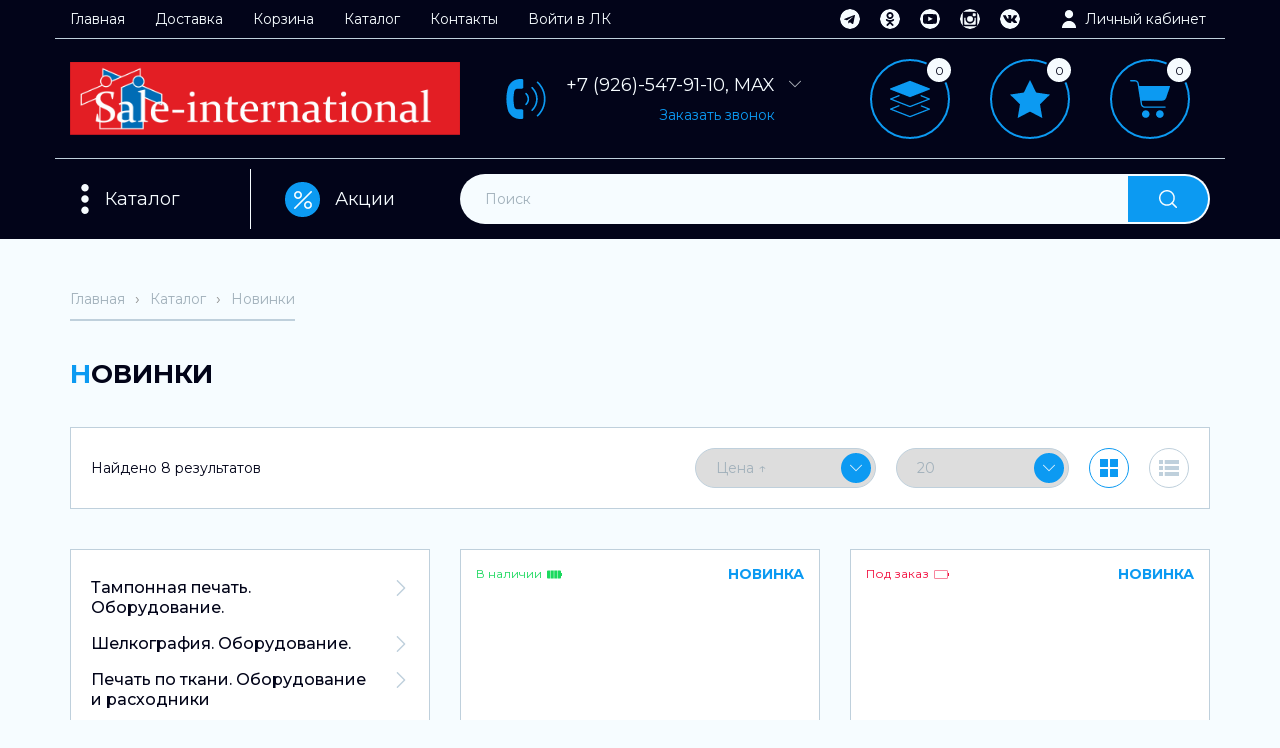

--- FILE ---
content_type: text/html; charset=utf-8
request_url: https://tampotrafaret.ru/catalog/%D0%9D%D0%BE%D0%B2%D0%B8%D0%BD%D0%BA%D0%B8
body_size: 19085
content:
<!DOCTYPE html PUBLIC "-//W3C//DTD XHTML 1.0 Strict//EN" "http://www.w3.org/TR/xhtml1/DTD/xhtml1-strict.dtd">
<html xmlns="http://www.w3.org/1999/xhtml" xml:lang="ru" lang="ru">
<head>
  
  
  <title>Новинки</title>
  <meta name="description" content="Новинки" />
  <meta name="keywords" content="Новинки" />
  <meta http-equiv="X-UA-Compatible" content="IE=11" />
  <meta http-equiv="Content-Type" content="text/html; charset=utf-8" />
  <meta http-equiv="Content-Language" content="ru" />
  <meta name="viewport" content="width=device-width, initial-scale=1.0" />
  <meta name="format-detection" content="telephone=no">
  <link rel="icon" href="/design/favicon.ico?design=sport2&lc=1651758209" type="image/x-icon" />
  <link rel="shortcut icon" href="/design/favicon.ico?design=sport2&lc=1651758209" type="image/x-icon" />
  
  
      <link rel="canonical" href="https://tampotrafaret.ru/catalog/%D0%9D%D0%BE%D0%B2%D0%B8%D0%BD%D0%BA%D0%B8" />
    
  
  <link href="https://fonts.googleapis.com/css2?family=Montserrat:ital,wght@0,100;0,200;0,300;0,400;0,500;0,600;0,700;0,800;0,900;1,100;1,200;1,300;1,400;1,500;1,600;1,700;1,800;1,900&display=swap" rel="stylesheet">
  
  
  <link rel="stylesheet" type="text/css" href="/design//forall/css/jquery-ui/jquery.ui.all.min.css">
  <link rel="stylesheet" type="text/css" href="/design/forall.css?design=sport2&lc=1710182364">
  <link rel="stylesheet" type="text/css" href="/design/main.css?design=sport2&lc=1710182364">
  <link rel="stylesheet" type="text/css" href="/design/slinky.min.css?design=sport2">
  
  
  <noscript>
    <link rel="stylesheet" type="text/css" href="/design/noscript.css?design=sport2&lc=1710182364">
  </noscript>
  
  
  <script type="text/javascript" src="/design/forall.js?design=sport2&lc=1710182364"></script>
  <script type="text/javascript" src="/design/main.js?design=sport2&lc=1710182364"></script>
  <script type="text/javascript" src="/design/slinky.min.js?design=sport2"></script>
  <script src="https://unpkg.com/current-device/umd/current-device.min.js"></script> 
  
  
    
  
  <script type="text/javascript">$(document).ready(function () { $('.wrapper').removeClass('nojs'); });</script>
  
  
  <script>
  $(function(){
    funcForAllPages();
  })
  </script>
  
  
          <script type="text/javascript">
      // Запуск основных скриптов для страницы Товары таблицей/списком
      $(function () { gridPage(); });
    </script>
    
  
    
  
  </head>
<body class="">
<div class="adaptive-menu">
  <div id="menu">
    <ul>
      <li>
        <a href="#">Каталог</a>
                            <ul>
                      <li >
              <a href="https://tampotrafaret.ru/catalog/Tamponnaya-pechat-Oborudovanie">Тампонная печать. Оборудование.</a>
                                                  <ul>
                      <li >
              <a href="https://tampotrafaret.ru/catalog/тампостанки">Тампопечать. Станки.</a>
            </li>                                        <li >
              <a href="https://tampotrafaret.ru/catalog/Jekspokamery">Экспокамеры для изготовление клише</a>
            </li>                                    </ul>
                              </li>
                                                                  <li >
              <a href="https://tampotrafaret.ru/catalog/Shelkografiya-Oborudovanie">Шелкография. Оборудование.</a>
                                                  <ul>
                      <li >
              <a href="https://tampotrafaret.ru/catalog/Шелкография-оборудование">Шелкография станки</a>
            </li>                                        <li >
              <a href="https://tampotrafaret.ru/catalog/Shelkografiya-dop-obrudovanie">Шелкография доп. оборудование</a>
            </li>                                    </ul>
                              </li>
                                                                  <li >
              <a href="https://tampotrafaret.ru/catalog/Pechat-po-tkani-Oborudovanie-i-rashodniki">Печать по ткани. Оборудование и расходники</a>
                                                  <ul>
                      <li >
              <a href="https://tampotrafaret.ru/catalog/Станки-для-печати-по-текстилю">Станки. Печать по ткани</a>
            </li>                                        <li >
              <a href="https://tampotrafaret.ru/catalog/Kraski-dlya-tkani-Plastizol">Краски для ткани.</a>
                                                  <ul>
                      <li >
              <a href="https://tampotrafaret.ru/catalog/Plastizol">Пластизолевая краска.</a>
            </li>                                        <li >
              <a href="https://tampotrafaret.ru/catalog/Vodnaya-i-vytravnaya-kraska">Водная и вытравная краска.</a>
            </li>                                        <li >
              <a href="https://tampotrafaret.ru/catalog/Kraski-dlya-tkani-2">Сольвентные краски для ткани.</a>
            </li>                                    </ul>
                              </li>
                                                                  <li >
              <a href="https://tampotrafaret.ru/catalog/Folga-dlya-tkani">Фольга для ткани.</a>
            </li>                                    </ul>
                              </li>
                                                                  <li >
              <a href="https://tampotrafaret.ru/catalog/Pressa-dlya-goryachego-tisneniya-i-termotransfera">Пресса для горячего тиснения и термотрансфера.</a>
            </li>                                        <li >
              <a href="https://tampotrafaret.ru/catalog/Vso-dlya-trafaretov">Всё для трафаретов</a>
            </li>                                        <li >
              <a href="https://tampotrafaret.ru/catalog/Kraski-dlya-tampopechati">Краски для тампопечати</a>
            </li>                                        <li >
              <a href="https://tampotrafaret.ru/catalog/Kraski-dlya-shelkografii">Краски для шелкографии</a>
            </li>                                        <li >
              <a href="https://tampotrafaret.ru/catalog/Razbaviteli-i-dobavki-k-kraske">Разбавители и добавки к краске</a>
            </li>                                        <li >
              <a href="https://tampotrafaret.ru/catalog/Ramy-i-rakelya-dlya-shelkografii">Рамы и ракеля для шелкографии</a>
            </li>                                        <li >
              <a href="https://tampotrafaret.ru/catalog/Setka-dlya-shelkografii">Сетка для шелкографии</a>
            </li>                                        <li >
              <a href="https://tampotrafaret.ru/catalog/Ramy-s-setkoj-Izgotovlenie-trafaretnyh-form">Рамы с сеткой. Изготовление трафаретных форм</a>
            </li>                                        <li >
              <a href="https://tampotrafaret.ru/catalog/Klishe-tampony-i-t-d">Клише, тампоны и т.д.</a>
            </li>                                        <li >
              <a href="https://tampotrafaret.ru/catalog/Broshyurovshhiki-rezaki-laminatory">Брошюровщики, резаки, ламинаторы</a>
            </li>                                    </ul>
                                                  </li>
      <li>
        <a href="#">Меню</a>
        <ul>
                                                    <li><a href="https://tampotrafaret.ru/" title="Оборудование для шелкографии и тампопечати!" itemprop="url">Главная</a></li>
                              <li><a href="https://tampotrafaret.ru/page/Доставка" title="Доставка" itemprop="url">Доставка</a></li>
                              <li><a href="https://tampotrafaret.ru/cart" title="Ваша корзина" itemprop="url">Корзина</a></li>
                              <li><a href="https://tampotrafaret.ru/catalog" title="Полный список товаров на сайте" itemprop="url">Каталог</a></li>
                              <li><a href="https://tampotrafaret.ru/feedback" title="Связь с администрацией магазина" itemprop="url">Контакты</a></li>
                              <li><a href="https://tampotrafaret.ru/user/login" title="Вход в личный кабинет покупателя" itemprop="url">Войти в ЛК</a></li>
                                     
        </ul>
      </li>
      <li>
        <a href="https://tampotrafaret.ru/discount">Акции</a>
      </li>
      <li>
        <a href="#" class="accAnchor next">Личный кабинет</a>
        <ul>
                      <li><a class="loginUrl" href="https://tampotrafaret.ru/user/login">Вход</a></li>
            <li><a class="registerUrl" href="https://tampotrafaret.ru/user/register">Регистрация</a></li>
                    <li><a href="https://tampotrafaret.ru/compare">Сравнение</a></li>                  </ul>
      </li>
      <li>
        <a href="#">Контакты</a>
        <ul>
          <li><a href="tel:+7926547-91-10, MAX">+7&nbsp;(926)&nbsp;547-91-10, MAX</a></li>          <li><a href="tel:+7985715-96-19, Telegram">+7&nbsp;(985)&nbsp;715-96-19, Telegram</a></li>                    <li><a href="mailto:info@screen-inks.ru">info@screen-inks.ru</a></li>          <li><a href="#">Россия, Москва: Офис-склад - ул. Крымский вал, д.8 под.6.тел. 8-926-547-91-10. Склад (для отгрузки крупного оборудования): 108803, Москва, Коммунарка район, поселок Воскрсенское, д. 59. Время работы понедельник-пятница по предварительному согласованию. Контактный телефон +7-958-807-35-22</a></li>          <li><a href="#">с 09:00 до 15:00</a></li>        </ul>
      </li>
      <li>
        <div class="social-links">
          <a class="telegram" href="https://telegram.org/" title="https://telegram.org/" target="_blank"></a>
          <a class="odnoklasniki" href="https://ok.ru/" title="ok.ru" target="_blank"></a>
          <a class="youtube" href="https://www.youtube.com/channel/UCvUOUT_uJEFlSw4q2rkl-Hw/" title="YouTube.com" target="_blank"></a>
          <a class="instagram" href="https://instagram.com/" title="Instagram.com" target="_blank"></a>
          <a class="vk" href="https://vk.com/trafaretrus/" title="https://vk.com/" target="_blank"></a>
          <a class="facebook" href="https://facebook.com/" title="facebook.com" target="_blank"></a>               
          <a class="skype" href="callto://+1234567890" title="позвонить в skype"></a>
          <a class="tik-tok" href="https://www.tiktok.com/ru/" title="Наш tik-tok"></a>
          <a class="twitter" href="https://twitter.com/home" title="Twitter"></a>
          <a class="viber" href="https://www.viber.com/ru/" title="Viber"></a>
          <a class="whatsapp" href="https://www.whatsapp.com/" title="whatsapp"></a>
        </div>
      </li>
    </ul>
  </div>
</div>
  <script>
    window.slinky = $('#menu').slinky();
  </script>
  <div class="wrapper nojs">
    
    <div class="content-wrapper">
    
    <noscript>
      <div class="noscript"> 
        <div class="noscript-inner"> 
          <h4><strong>Мы заметили, что у Вас выключен JavaScript.</strong></h4>
          <h5>Необходимо включить его для корректной работы сайта.</h5>
        </div> 
      </div>
    </noscript>
    
    
    <header>
      <div class="header-top">
        <div class="container">
          <div class="menu-wrap">
            <nav class="menu main_menu" itemscope itemtype="https://schema.org/SiteNavigationElement">
                
                                                                    <a href="https://tampotrafaret.ru/" class=" unselectable" title="Оборудование для шелкографии и тампопечати!" itemprop="url">Главная</a>
                                      <a href="https://tampotrafaret.ru/page/Доставка" class=" unselectable" title="Доставка" itemprop="url">Доставка</a>
                                      <a href="https://tampotrafaret.ru/cart" class=" unselectable" title="Ваша корзина" itemprop="url">Корзина</a>
                                      <a href="https://tampotrafaret.ru/catalog" class=" unselectable" title="Полный список товаров на сайте" itemprop="url">Каталог</a>
                                      <a href="https://tampotrafaret.ru/feedback" class=" unselectable" title="Связь с администрацией магазина" itemprop="url">Контакты</a>
                                      <a href="https://tampotrafaret.ru/user/login" class=" unselectable" title="Вход в личный кабинет покупателя" itemprop="url">Войти в ЛК</a>
                                                                
            </nav>
            <div class="overflowMenu"></div>  
          </div>
          <div class="social-links">
            <a class="telegram" href="https://telegram.org/" title="https://telegram.org/" target="_blank"></a>
            <a class="odnoklasniki" href="https://ok.ru/" title="ok.ru" target="_blank"></a>
            <a class="youtube" href="https://www.youtube.com/channel/UCvUOUT_uJEFlSw4q2rkl-Hw/" title="YouTube.com" target="_blank"></a>
            <a class="instagram" href="https://instagram.com/" title="Instagram.com" target="_blank"></a>
            <a class="vk" href="https://vk.com/" title="https://vk.com/trafaretrus?ysclid=lzmth81snn668748728" target="_blank"></a>
            <a class="facebook" href="https://facebook.com/" title="facebook.com" target="_blank"></a>               
            <a class="skype" href="callto://+1234567890" title="позвонить в skype"></a>
            <a class="tik-tok" href="https://www.tiktok.com/ru/" title="Наш tik-tok"></a>
            <a class="twitter" href="https://twitter.com/home" title="Twitter"></a>
            <a class="viber" href="https://www.viber.com/ru/" title="Viber"></a>
            <a class="whatsapp" href="https://www.whatsapp.com/" title="whatsapp"></a>
          </div>
          <div class="user-wrap unselectable" title="Личный кабинет">
            <div class="text-user">Личный кабинет</div>
            <div class="user-menu">
                              <a class="loginUrl" href="https://tampotrafaret.ru/user/login">Вход</a></li>
                <a class="registerUrl" href="https://tampotrafaret.ru/user/register">Регистрация</a>
                            <a href="https://tampotrafaret.ru/compare">Сравнение</a>                          </div>
          </div>
        </div>
      </div>
      <div class="header-middle">
        <div class="container">
          
          
          <div class="logo">
            <a href="https://tampotrafaret.ru/" title="Оборудование для шелкографии и тампопечати.">
              <img src="/design/logo.png?lc=1710182364" />
            </a>
          </div>      
          
                    
            <div class="info-col telephone" itemprop="telephone">
              <div class="info-col__text">
                <div class="header-contacts">
                  <a class="first-telephone" href="tel:+7926547-91-10, MAX">+7&nbsp;(926)-547-91-10, MAX <i class="svg-angle"></i></a>
                  <div class="header-contact-dropdown">
                                          <div class="dropdown-telephones">
                        <a class="contact-main-info" href="tel:+7985715-96-19, Telegram">+7&nbsp;(985)-715-96-19, Telegram</a>
                        <a class="contact-main-info" href="tel:">&nbsp;()-</a>
                      </div>
                                                            <div class="dropdown-email">
                      <a class="contact-main-info" href="mailto:info@screen-inks.ru">info@screen-inks.ru</a>
                    </div>
                                                            <div class="dorpdown-worktime">
                      <div class="contact-main-info">с 09:00 до 15:00</div>
                    </div>
                                      </div>
                </div>  
                <div class="header-callback">
                  <noscript>
                    <a href="https://tampotrafaret.ru/callback">Заказать звонок</a>
                  </noscript>
                  <a class="script_on no-touch" data-fancybox data-src="#hidden-callback" href="javascript();">Заказать звонок</a>
                </div>
              </div>
            </div>
                    
          <div class="header-middle-right ">
                          <a href="https://tampotrafaret.ru/compare" class="compare compare-js header-circle " title="Перейти к сравнению товаров"> 
                <span class="compareGoodsCount count-circle">0</span>             
              </a>
                        <a href="https://tampotrafaret.ru/user/favorites" class="favorites favorites-js header-circle favorite-message" title="Избранные товары">
              <span class="favoritesGoodsCount count-circle">0</span>              
            </a>
            
            <div class="header-cart unselectable empty-cart">
              <a class="cart_anch header-circle" title="Корзина" href="https://tampotrafaret.ru/cart">
                <span class="count count-circle">0</span>
              </a>
              
              <div class="cart-dropdown ">
                                    <div class="empty_text">Корзина покупок пуста.<br/>Вы можете выбрать товар из <a href="https://tampotrafaret.ru/catalog">каталога</a></div>
                              </div>
            </div>
          </div>
        </div> 
      </div>
      <div class="header-bottom ">
        <div class="container">
             
          <div class="header-bottom-left">
            <div class="header-catalog">
              <a href="https://tampotrafaret.ru/catalog" class="header-catalog-hover-element">Каталог</a>
              <div class="catalogWrp" itemscope itemtype="https://schema.org/SiteNavigationElement">
                                  <ul class="accordion lvl0">                    <li  class="catalog-lvl0 parent">
                      <a href="https://tampotrafaret.ru/catalog/Tamponnaya-pechat-Oborudovanie" class=" link-lvl0 parent">Тампонная печать. Оборудование.</a>
                                                                        <ul class="accordion lvl1">                    <li  class="catalog-lvl1 ">
                      <a href="https://tampotrafaret.ru/catalog/тампостанки" class=" link-lvl1 ">Тампопечать. Станки.</a>
                    </li>                                                                        <li  class="catalog-lvl1 ">
                      <a href="https://tampotrafaret.ru/catalog/Jekspokamery" class=" link-lvl1 ">Экспокамеры для изготовление клише</a>
                    </li>                  </ul></li>                                                      <li  class="catalog-lvl0 parent">
                      <a href="https://tampotrafaret.ru/catalog/Shelkografiya-Oborudovanie" class=" link-lvl0 parent">Шелкография. Оборудование.</a>
                                                                        <ul class="accordion lvl1">                    <li  class="catalog-lvl1 ">
                      <a href="https://tampotrafaret.ru/catalog/Шелкография-оборудование" class=" link-lvl1 ">Шелкография станки</a>
                    </li>                                                                        <li  class="catalog-lvl1 ">
                      <a href="https://tampotrafaret.ru/catalog/Shelkografiya-dop-obrudovanie" class=" link-lvl1 ">Шелкография доп. оборудование</a>
                    </li>                  </ul></li>                                                      <li  class="catalog-lvl0 parent">
                      <a href="https://tampotrafaret.ru/catalog/Pechat-po-tkani-Oborudovanie-i-rashodniki" class=" link-lvl0 parent">Печать по ткани. Оборудование и расходники</a>
                                                                        <ul class="accordion lvl1">                    <li  class="catalog-lvl1 ">
                      <a href="https://tampotrafaret.ru/catalog/Станки-для-печати-по-текстилю" class=" link-lvl1 ">Станки. Печать по ткани</a>
                    </li>                                                                        <li  class="catalog-lvl1 parent">
                      <a href="https://tampotrafaret.ru/catalog/Kraski-dlya-tkani-Plastizol" class=" link-lvl1 parent">Краски для ткани.</a>
                                                                        <ul class="accordion lvl2">                    <li  class="catalog-lvl2 ">
                      <a href="https://tampotrafaret.ru/catalog/Plastizol" class=" link-lvl2 ">Пластизолевая краска.</a>
                    </li>                                                                        <li  class="catalog-lvl2 ">
                      <a href="https://tampotrafaret.ru/catalog/Vodnaya-i-vytravnaya-kraska" class=" link-lvl2 ">Водная и вытравная краска.</a>
                    </li>                                                                        <li  class="catalog-lvl2 ">
                      <a href="https://tampotrafaret.ru/catalog/Kraski-dlya-tkani-2" class=" link-lvl2 ">Сольвентные краски для ткани.</a>
                    </li>                  </ul></li>                                                      <li  class="catalog-lvl1 ">
                      <a href="https://tampotrafaret.ru/catalog/Folga-dlya-tkani" class=" link-lvl1 ">Фольга для ткани.</a>
                    </li>                  </ul></li>                                                      <li  class="catalog-lvl0 ">
                      <a href="https://tampotrafaret.ru/catalog/Pressa-dlya-goryachego-tisneniya-i-termotransfera" class=" link-lvl0 ">Пресса для горячего тиснения и термотрансфера.</a>
                    </li>                                                                        <li  class="catalog-lvl0 ">
                      <a href="https://tampotrafaret.ru/catalog/Vso-dlya-trafaretov" class=" link-lvl0 ">Всё для трафаретов</a>
                    </li>                                                                        <li  class="catalog-lvl0 ">
                      <a href="https://tampotrafaret.ru/catalog/Kraski-dlya-tampopechati" class=" link-lvl0 ">Краски для тампопечати</a>
                    </li>                                                                        <li  class="catalog-lvl0 ">
                      <a href="https://tampotrafaret.ru/catalog/Kraski-dlya-shelkografii" class=" link-lvl0 ">Краски для шелкографии</a>
                    </li>                                                                        <li  class="catalog-lvl0 ">
                      <a href="https://tampotrafaret.ru/catalog/Razbaviteli-i-dobavki-k-kraske" class=" link-lvl0 ">Разбавители и добавки к краске</a>
                    </li>                                                                        <li  class="catalog-lvl0 ">
                      <a href="https://tampotrafaret.ru/catalog/Ramy-i-rakelya-dlya-shelkografii" class=" link-lvl0 ">Рамы и ракеля для шелкографии</a>
                    </li>                                                                        <li  class="catalog-lvl0 ">
                      <a href="https://tampotrafaret.ru/catalog/Setka-dlya-shelkografii" class=" link-lvl0 ">Сетка для шелкографии</a>
                    </li>                                                                        <li  class="catalog-lvl0 ">
                      <a href="https://tampotrafaret.ru/catalog/Ramy-s-setkoj-Izgotovlenie-trafaretnyh-form" class=" link-lvl0 ">Рамы с сеткой. Изготовление трафаретных форм</a>
                    </li>                                                                        <li  class="catalog-lvl0 ">
                      <a href="https://tampotrafaret.ru/catalog/Klishe-tampony-i-t-d" class=" link-lvl0 ">Клише, тампоны и т.д.</a>
                    </li>                                                                        <li  class="catalog-lvl0 ">
                      <a href="https://tampotrafaret.ru/catalog/Broshyurovshhiki-rezaki-laminatory" class=" link-lvl0 ">Брошюровщики, резаки, ламинаторы</a>
                    </li>                  </ul>                              </div>
            </div>
            <div class="header-sale">
              <a class="sale-link" href="https://tampotrafaret.ru/discount"><div class="svg-percent"></div>Акции</a>
            </div>
          </div>      
          
          <div class="hidden-main-button">
            <div class="menu-circle"></div>
          </div>
          
          <div class="search">
            <form id="search_form" class="search_form" action="https://tampotrafaret.ru/search/quick" method="get" title="Поиск по магазину">
              <input type="hidden" name="goods_search_field_id" value="0">
              <input placeholder="Поиск" type="text" name="q" value="" class="search-string" autocomplete="off">
              <button type="reset" title="Очистить" class="search-reset"></button>
              <button type="submit" title="Искать" class="search-submit"><i class="svg-search"></i></button>
              <div class="search-close" title="Закрыть форму поиска">
                <i class="svg-close"></i>
              </div>
            </form>
            <div id="search-result" style="display: none;">
              <div class="inner">
                <div class="result-category"></div>
                <div class="result-goods"></div>
              </div>
            </div>   
          </div>
          <div class="lr-search-button">
            <i class="svg-search"></i>
          </div>              
        </div>
      </div>
      
    </header>
    <div class="header-overlay"></div>
     
    
        
    <section class="main-content not-index-main-content">
      <div class="container">
        
                  <div id="breadcrumbs">
            <ul itemscope itemtype="https://schema.org/BreadcrumbList">
                <li itemprop="itemListElement" itemscope itemtype="https://schema.org/ListItem" class="home"><a itemprop="item" href="https://tampotrafaret.ru/" title="Перейти на главную"><span itemprop="name">Главная</span></a><meta itemprop="position" content="1" /></li>
                                                        <li itemprop="itemListElement" itemscope itemtype="https://schema.org/ListItem"><a itemprop="item" href="https://tampotrafaret.ru/catalog" title="Перейти в каталог продукции нашего магазина"><span itemprop="name">Каталог</span><meta itemprop="position" content="2" /></a></li>
                                                                      <li itemprop="itemListElement" itemscope itemtype="https://schema.org/ListItem"><a itemprop="item" href="https://tampotrafaret.ru/catalog/Новинки" title="Перейти в категорию &laquo;Новинки&raquo;">Новинки<meta itemprop="position" content='3' /></a></li>
                                                                                            </ul>
          </div>
                
                              
            <h1 class="title">
                          
                                            Новинки
                          </h1>
                      
        
        
                                            <div class="toolbar">
                <noindex>
                                    <script>
                    $('.filter-button').on('click',function(){
                      if($(this).hasClass('active')){
                        $(this).removeClass('active');
                        $('.filters').removeClass('active');
                      }else{
                        $(this).addClass('active');
                        $('.filters').addClass('active');
                      }
                    })
                  </script>
                                    <form action="" class="OrderFilterForm">
                    
                                        
                    <div class="goods-results">
                      Найдено 8 <span>&nbsp;результатов</span>
                    </div>
                    
                    <div class="toolbar-content">
                      
                      <div class="sort-by select-wrp">
                        <select name="goods_search_field_id" class="select-style" title="Выберите сортировку, удобную для вас" onchange="this.form.submit();">
                          <option selected="true" disabled="disabled">Сортировать по</option>
                                                                                  <option value="1" title="цене: Дорогие — Дешевые" >
                                                              Цена ↓
                                                          </option>
                                                                                                              <option value="2" title="цене: Дешевые — Дорогие" selected="selected">
                                                              Цена ↑
                                                          </option>
                                                                                                                                                                                                                                                                                                                                      <option value="5" title="наличию: много — мало" >
                                                              Наличие
                                                          </option>
                                                                                                                                                                                                                                                                                <option value="11" title="рейтингу: Хорошие — Плохие" >
                                                              Рейтинг
                                                          </option>
                                                                                                                                                                    <option value="13" title="количеству отзывов: Много — Мало" >
                                                              Отзывы
                                                          </option>
                                                                                                                                    </select>
                      </div>
                      
                      
                      <div class="show-by select-wrp">
                        <select name="per_page" class="select-style" title="Лимит товаров на странице" onchange="this.form.submit();">
                          <option selected="true" disabled="disabled">Показывать по</option>
                                                      <option value="20" selected="selected">20</option>
                                                      <option value="40" >40</option>
                                                      <option value="60" >60</option>
                                                      <option value="80" >80</option>
                                                      <option value="100" >100</option>
                                                  </select>
                      </div>
                    </div>
                    
                    
                    <div class="view-mode">
                                              <a title="Список товаров сейчас отображается в виде таблицы" class="table-ico table act"></a>
                        <a href="?goods_view_type=2" title="Отображать список товаров в виде списка" class="list-ico list-act"></a>
                                          </div>
                  </form>                   
                </noindex>
              </div>
                                      
                                  
                                            <div class="left-col  ">
                          <div class="catalog" itemscope itemtype="https://schema.org/SiteNavigationElement">
                                  <ul class="accordion lvl0">                    <li  data-level="0" class="catalog-lvl0 parent">
                      <a href="https://tampotrafaret.ru/catalog/Tamponnaya-pechat-Oborudovanie" class=" link-lvl0 parent">Тампонная печать. Оборудование.</a>
                                                                        <ul class="accordion lvl1">                    <li  data-level="1" class="catalog-lvl1 ">
                      <a href="https://tampotrafaret.ru/catalog/тампостанки" class=" link-lvl1 ">Тампопечать. Станки.</a>
                    </li>                                                                        <li  data-level="1" class="catalog-lvl1 ">
                      <a href="https://tampotrafaret.ru/catalog/Jekspokamery" class=" link-lvl1 ">Экспокамеры для изготовление клише</a>
                    </li>                  </ul></li>                                                      <li  data-level="0" class="catalog-lvl0 parent">
                      <a href="https://tampotrafaret.ru/catalog/Shelkografiya-Oborudovanie" class=" link-lvl0 parent">Шелкография. Оборудование.</a>
                                                                        <ul class="accordion lvl1">                    <li  data-level="1" class="catalog-lvl1 ">
                      <a href="https://tampotrafaret.ru/catalog/Шелкография-оборудование" class=" link-lvl1 ">Шелкография станки</a>
                    </li>                                                                        <li  data-level="1" class="catalog-lvl1 ">
                      <a href="https://tampotrafaret.ru/catalog/Shelkografiya-dop-obrudovanie" class=" link-lvl1 ">Шелкография доп. оборудование</a>
                    </li>                  </ul></li>                                                      <li  data-level="0" class="catalog-lvl0 parent">
                      <a href="https://tampotrafaret.ru/catalog/Pechat-po-tkani-Oborudovanie-i-rashodniki" class=" link-lvl0 parent">Печать по ткани. Оборудование и расходники</a>
                                                                        <ul class="accordion lvl1">                    <li  data-level="1" class="catalog-lvl1 ">
                      <a href="https://tampotrafaret.ru/catalog/Станки-для-печати-по-текстилю" class=" link-lvl1 ">Станки. Печать по ткани</a>
                    </li>                                                                        <li  data-level="1" class="catalog-lvl1 parent">
                      <a href="https://tampotrafaret.ru/catalog/Kraski-dlya-tkani-Plastizol" class=" link-lvl1 parent">Краски для ткани.</a>
                                                                        <ul class="accordion lvl2">                    <li  data-level="2" class="catalog-lvl2 ">
                      <a href="https://tampotrafaret.ru/catalog/Plastizol" class=" link-lvl2 ">Пластизолевая краска.</a>
                    </li>                                                                        <li  data-level="2" class="catalog-lvl2 ">
                      <a href="https://tampotrafaret.ru/catalog/Vodnaya-i-vytravnaya-kraska" class=" link-lvl2 ">Водная и вытравная краска.</a>
                    </li>                                                                        <li  data-level="2" class="catalog-lvl2 ">
                      <a href="https://tampotrafaret.ru/catalog/Kraski-dlya-tkani-2" class=" link-lvl2 ">Сольвентные краски для ткани.</a>
                    </li>                  </ul></li>                                                      <li  data-level="1" class="catalog-lvl1 ">
                      <a href="https://tampotrafaret.ru/catalog/Folga-dlya-tkani" class=" link-lvl1 ">Фольга для ткани.</a>
                    </li>                  </ul></li>                                                      <li  data-level="0" class="catalog-lvl0 ">
                      <a href="https://tampotrafaret.ru/catalog/Pressa-dlya-goryachego-tisneniya-i-termotransfera" class=" link-lvl0 ">Пресса для горячего тиснения и термотрансфера.</a>
                    </li>                                                                        <li  data-level="0" class="catalog-lvl0 ">
                      <a href="https://tampotrafaret.ru/catalog/Vso-dlya-trafaretov" class=" link-lvl0 ">Всё для трафаретов</a>
                    </li>                                                                        <li  data-level="0" class="catalog-lvl0 ">
                      <a href="https://tampotrafaret.ru/catalog/Kraski-dlya-tampopechati" class=" link-lvl0 ">Краски для тампопечати</a>
                    </li>                                                                        <li  data-level="0" class="catalog-lvl0 ">
                      <a href="https://tampotrafaret.ru/catalog/Kraski-dlya-shelkografii" class=" link-lvl0 ">Краски для шелкографии</a>
                    </li>                                                                        <li  data-level="0" class="catalog-lvl0 ">
                      <a href="https://tampotrafaret.ru/catalog/Razbaviteli-i-dobavki-k-kraske" class=" link-lvl0 ">Разбавители и добавки к краске</a>
                    </li>                                                                        <li  data-level="0" class="catalog-lvl0 ">
                      <a href="https://tampotrafaret.ru/catalog/Ramy-i-rakelya-dlya-shelkografii" class=" link-lvl0 ">Рамы и ракеля для шелкографии</a>
                    </li>                                                                        <li  data-level="0" class="catalog-lvl0 ">
                      <a href="https://tampotrafaret.ru/catalog/Setka-dlya-shelkografii" class=" link-lvl0 ">Сетка для шелкографии</a>
                    </li>                                                                        <li  data-level="0" class="catalog-lvl0 ">
                      <a href="https://tampotrafaret.ru/catalog/Ramy-s-setkoj-Izgotovlenie-trafaretnyh-form" class=" link-lvl0 ">Рамы с сеткой. Изготовление трафаретных форм</a>
                    </li>                                                                        <li  data-level="0" class="catalog-lvl0 ">
                      <a href="https://tampotrafaret.ru/catalog/Klishe-tampony-i-t-d" class=" link-lvl0 ">Клише, тампоны и т.д.</a>
                    </li>                                                                        <li  data-level="0" class="catalog-lvl0 ">
                      <a href="https://tampotrafaret.ru/catalog/Broshyurovshhiki-rezaki-laminatory" class=" link-lvl0 ">Брошюровщики, резаки, ламинаторы</a>
                    </li>                  </ul>                              </div>
                        
            
                                                </div>
          <div class="right-col ">
                                
        
          <div class="products">
        
          <div class="products-container
                                    ">
              <div class="products-ajax">
                                  
                  <div class="table-goods">
                    <div class="products-grid row">
                                              <div class="item">
                          <div class="item-inner" itemscope itemtype="https://schema.org/Product">
                            <div class="goods-header">
                              <div class="icon">
                                                                  <span class="ico-new">Новинка</span>
                                                                  
                                                                
                                                              </div>
                              <div class="goods-available">
                                <div class="available-true">В наличии</div>                                                                                                                              </div>                          
                            </div>
                            <div class="product-image">
                              <noscript>
                                <a class="product-image-link" href="https://tampotrafaret.ru/goods/Setka-trafaretnaya-LM-PRINT-PES-61-64-belaya-shirina-1500-mm-za-1-pog-metr?mod_id=312040907">
                                  <img class="goods-image-small" src="https://i3.storeland.net/3/465/204644255/eb5c13/setka-trafaretnaya-lm-print-pes-61-64-belaya-shirina-1500-mm-za-1-pog-metr.jpg" alt="Сетка трафаретная LM-PRINT PES 61/64 белая, ширина 1500 мм, за 1 пог/метр" title="Сетка трафаретная LM-PRINT PES 61/64 белая, ширина 1500 мм, за 1 пог/метр" itemprop="image" />
                                </a>
                              </noscript>
                              
                              <a class="product-image-link" href="https://tampotrafaret.ru/goods/Setka-trafaretnaya-LM-PRINT-PES-61-64-belaya-shirina-1500-mm-za-1-pog-metr?mod_id=312040907">
                                                              
                                  <img class="goods-image-small lozad script_on" src="/design/zero.gif?lc=1651758209" data-src="https://i3.storeland.net/3/465/204644255/eb5c13/setka-trafaretnaya-lm-print-pes-61-64-belaya-shirina-1500-mm-za-1-pog-metr.jpg" alt="Сетка трафаретная LM-PRINT PES 61/64 белая, ширина 1500 мм, за 1 пог/метр" title="Сетка трафаретная LM-PRINT PES 61/64 белая, ширина 1500 мм, за 1 пог/метр"  itemprop="image">                             
                                                              </a>
                              
                              <div class="add-to-links">
                                
                                                                  <a class="add-wishlist cbutton"
                                    data-produrl="https://tampotrafaret.ru/goods/Setka-trafaretnaya-LM-PRINT-PES-61-64-belaya-shirina-1500-mm-za-1-pog-metr"
                                    data-prodname="Сетка трафаретная LM-PRINT PES 61/64 белая, ширина 1500 мм, за 1 пог/метр"
                                    data-id="190420733"
                                    data-mod-id="312040907"
                                    data-action-is-add="1"
                                    data-action-add-url="/favorites/add"
                                    data-action-delete-url="/favorites/delete"
                                    data-action-add-title="Добавить &laquo;Сетка трафаретная LM-PRINT PES 61/64 белая, ширина 1500 мм, за 1 пог/метр&raquo; в избранное"
                                    data-action-delete-title="Убрать &laquo;Сетка трафаретная LM-PRINT PES 61/64 белая, ширина 1500 мм, за 1 пог/метр&raquo; из избранного"
                                    data-add-tooltip="В Избранное"
                                    data-del-tooltip="Убрать из избранного"
                                    data-tooltip="В Избранное"
                                    data-mini-image="https://i3.storeland.net/3/465/204644255/baec64/setka-trafaretnaya-lm-print-pes-61-64-belaya-shirina-1500-mm-za-1-pog-metr.jpg"
                                    title="Добавить &laquo;Сетка трафаретная LM-PRINT PES 61/64 белая, ширина 1500 мм, за 1 пог/метр&raquo; в избранное" href="/favorites/add?id=312040907&amp;return_to=https%3A%2F%2Ftampotrafaret.ru%2Fcatalog%2F%25D0%259D%25D0%25BE%25D0%25B2%25D0%25B8%25D0%25BD%25D0%25BA%25D0%25B8"
                                    href="/favorites/add?id=312040907&amp;return_to=https%3A%2F%2Ftampotrafaret.ru%2Fcatalog%2F%25D0%259D%25D0%25BE%25D0%25B2%25D0%25B8%25D0%25BD%25D0%25BA%25D0%25B8"
                                    rel="nofollow"
                                  ></a>
                                                                
                                                                                                      <a class="add-compare cbutton" 
                                      data-action-is-add="1" 
                                      data-action-add-url="/compare/add" 
                                      data-action-delete-url="/compare/delete" 
                                      data-action-add-title="Добавить &laquo;Сетка трафаретная LM-PRINT PES 61/64 белая, ширина 1500 мм, за 1 пог/метр&raquo; в список сравнения с другими товарами" 
                                      data-action-delete-title="Убрать &laquo;Сетка трафаретная LM-PRINT PES 61/64 белая, ширина 1500 мм, за 1 пог/метр&raquo; из списка сравнения с другими товарами" 
                                      data-prodname="Сетка трафаретная LM-PRINT PES 61/64 белая, ширина 1500 мм, за 1 пог/метр"
                                      data-produrl="https://tampotrafaret.ru/goods/Setka-trafaretnaya-LM-PRINT-PES-61-64-belaya-shirina-1500-mm-za-1-pog-metr"
                                      data-id="190420733"
                                      data-mod-id="312040907"
                                      data-add-tooltip="В Сравнение"
                                      data-del-tooltip="Убрать из сравнения"
                                      data-tooltip="В Сравнение"
                                      data-mini-image="https://i3.storeland.net/3/465/204644255/baec64/setka-trafaretnaya-lm-print-pes-61-64-belaya-shirina-1500-mm-za-1-pog-metr.jpg"
                                      title="Добавить &laquo;Сетка трафаретная LM-PRINT PES 61/64 белая, ширина 1500 мм, за 1 пог/метр&raquo; в список сравнения с другими товарами" 
                                      href="/compare/add?id=312040907&amp;from=&amp;return_to=https%3A%2F%2Ftampotrafaret.ru%2Fcatalog%2F%25D0%259D%25D0%25BE%25D0%25B2%25D0%25B8%25D0%25BD%25D0%25BA%25D0%25B8"
                                      rel="nofollow"
                                    ></a>
                                                                                                </div>
                            </div>
                            <div class="product-name">
                              <meta itemprop="name" content="Сетка трафаретная LM-PRINT PES 61/64 белая, ширина 1500 мм, за 1 пог/метр">
                              <a href="https://tampotrafaret.ru/goods/Setka-trafaretnaya-LM-PRINT-PES-61-64-belaya-shirina-1500-mm-za-1-pog-metr?mod_id=312040907" title="Сетка трафаретная LM-PRINT PES 61/64 белая, ширина 1500 мм, за 1 пог/метр" itemprop="url">Сетка трафаретная LM-PRINT PES 61/64 белая, ширина 1500 мм, за 1 пог/метр</a>
                            </div>
                            <div class="price-box" itemprop="offers" itemscope itemtype="https://schema.org/Offer">
                                <meta itemprop="priceCurrency" content="RUB"/>
                                
                                                                  <span class="price old-price RUB"><span title="711 Российских рублей"><span class="num">711</span> <span>рублей</span></span></span>
                                                                
                                <span class="price main-price RUB with-old-price" itemprop="price" content="608"><span title="608 Российских рублей"><span class="num">608</span> <span>рублей</span></span></span>
                            </div>
                            <form action="/cart/add/" method="post" class="product-form-312040907 goodsListForm">
                              <input type="hidden" name="hash" value="ce513c56" />
                              <input type="hidden" name="form[goods_from]" value="" />
                              <input type="hidden" name="form[goods_mod_id]" value="312040907" class="currentProdId" />
                              <div class="product-shop">
                                
                                                                                                      <a class="add-cart btn-primary " title="В корзину" rel="nofollow" href="/cart/add/?hash=ce513c56&amp;form%5Bgoods_from%5D=&amp;form%5Bgoods_mod_id%5D=312040907">
                                      Купить                                    </a>
                                                                                             
                              </div>
                            </form>
                                                          <div class="hidden_features">                           
                                                                  <div class="attr-line">
                                    <span class="attr-name">Бренд:</span>
                                    <span class="attr-value">LM-Print (Китай)</span>
                                  </div>
                                                                  <div class="attr-line">
                                    <span class="attr-name">Диаметр нити:</span>
                                    <span class="attr-value">64 мкм</span>
                                  </div>
                                                                  <div class="attr-line">
                                    <span class="attr-name">Кол-во нитей на см.:</span>
                                    <span class="attr-value">61</span>
                                  </div>
                                                                  <div class="attr-line">
                                    <span class="attr-name">Максимальное рекомендуемое натяжение:</span>
                                    <span class="attr-value">до 35 Н/см</span>
                                  </div>
                                                                  <div class="attr-line">
                                    <span class="attr-name">Открытая поверхность:</span>
                                    <span class="attr-value">38%</span>
                                  </div>
                                                                  <div class="attr-line">
                                    <span class="attr-name">Теоретический объем краски:</span>
                                    <span class="attr-value">36 см3/м2</span>
                                  </div>
                                                                  <div class="attr-line">
                                    <span class="attr-name">Цвет:</span>
                                    <span class="attr-value">белый</span>
                                  </div>
                                                                  <div class="attr-line">
                                    <span class="attr-name">Ширина, мм.:</span>
                                    <span class="attr-value">1500</span>
                                  </div>
                                                              </div>
                                                    
                          </div>
                        </div>
                                              <div class="item">
                          <div class="item-inner" itemscope itemtype="https://schema.org/Product">
                            <div class="goods-header">
                              <div class="icon">
                                                                  <span class="ico-new">Новинка</span>
                                                                  
                                                                
                                                              </div>
                              <div class="goods-available">
                                                                                                                                <div class="available-false">Под заказ</div>                              </div>                          
                            </div>
                            <div class="product-image">
                              <noscript>
                                <a class="product-image-link" href="https://tampotrafaret.ru/goods/Izgotovlenie-klishe-dlya-tamponnoj-pechati-2?mod_id=312040974">
                                  <img class="goods-image-small" src="https://i1.storeland.net/3/747/207468689/eb5c13/klishe-dlya-tampopechati.jpg" alt="Изготовление клише для тампонной печати." title="Изготовление клише для тампонной печати." itemprop="image" />
                                </a>
                              </noscript>
                              
                              <a class="product-image-link" href="https://tampotrafaret.ru/goods/Izgotovlenie-klishe-dlya-tamponnoj-pechati-2?mod_id=312040974">
                                                              
                                  <img class="goods-image-small lozad script_on" src="/design/zero.gif?lc=1651758209" data-src="https://i1.storeland.net/3/747/207468689/eb5c13/klishe-dlya-tampopechati.jpg" alt="Изготовление клише для тампонной печати." title="Изготовление клише для тампонной печати."  itemprop="image">                             
                                                              </a>
                              
                              <div class="add-to-links">
                                
                                                                  <a class="add-wishlist cbutton"
                                    data-produrl="https://tampotrafaret.ru/goods/Izgotovlenie-klishe-dlya-tamponnoj-pechati-2"
                                    data-prodname="Изготовление клише для тампонной печати."
                                    data-id="190420800"
                                    data-mod-id="312040974"
                                    data-action-is-add="1"
                                    data-action-add-url="/favorites/add"
                                    data-action-delete-url="/favorites/delete"
                                    data-action-add-title="Добавить &laquo;Изготовление клише для тампонной печати.&raquo; в избранное"
                                    data-action-delete-title="Убрать &laquo;Изготовление клише для тампонной печати.&raquo; из избранного"
                                    data-add-tooltip="В Избранное"
                                    data-del-tooltip="Убрать из избранного"
                                    data-tooltip="В Избранное"
                                    data-mini-image="https://i1.storeland.net/3/747/207468689/baec64/klishe-dlya-tampopechati.jpg"
                                    title="Добавить &laquo;Изготовление клише для тампонной печати.&raquo; в избранное" href="/favorites/add?id=312040974&amp;return_to=https%3A%2F%2Ftampotrafaret.ru%2Fcatalog%2F%25D0%259D%25D0%25BE%25D0%25B2%25D0%25B8%25D0%25BD%25D0%25BA%25D0%25B8"
                                    href="/favorites/add?id=312040974&amp;return_to=https%3A%2F%2Ftampotrafaret.ru%2Fcatalog%2F%25D0%259D%25D0%25BE%25D0%25B2%25D0%25B8%25D0%25BD%25D0%25BA%25D0%25B8"
                                    rel="nofollow"
                                  ></a>
                                                                
                                                                                                      <a class="add-compare cbutton" 
                                      data-action-is-add="1" 
                                      data-action-add-url="/compare/add" 
                                      data-action-delete-url="/compare/delete" 
                                      data-action-add-title="Добавить &laquo;Изготовление клише для тампонной печати.&raquo; в список сравнения с другими товарами" 
                                      data-action-delete-title="Убрать &laquo;Изготовление клише для тампонной печати.&raquo; из списка сравнения с другими товарами" 
                                      data-prodname="Изготовление клише для тампонной печати."
                                      data-produrl="https://tampotrafaret.ru/goods/Izgotovlenie-klishe-dlya-tamponnoj-pechati-2"
                                      data-id="190420800"
                                      data-mod-id="312040974"
                                      data-add-tooltip="В Сравнение"
                                      data-del-tooltip="Убрать из сравнения"
                                      data-tooltip="В Сравнение"
                                      data-mini-image="https://i1.storeland.net/3/747/207468689/baec64/klishe-dlya-tampopechati.jpg"
                                      title="Добавить &laquo;Изготовление клише для тампонной печати.&raquo; в список сравнения с другими товарами" 
                                      href="/compare/add?id=312040974&amp;from=&amp;return_to=https%3A%2F%2Ftampotrafaret.ru%2Fcatalog%2F%25D0%259D%25D0%25BE%25D0%25B2%25D0%25B8%25D0%25BD%25D0%25BA%25D0%25B8"
                                      rel="nofollow"
                                    ></a>
                                                                                                </div>
                            </div>
                            <div class="product-name">
                              <meta itemprop="name" content="Изготовление клише для тампонной печати.">
                              <a href="https://tampotrafaret.ru/goods/Izgotovlenie-klishe-dlya-tamponnoj-pechati-2?mod_id=312040974" title="Изготовление клише для тампонной печати." itemprop="url">Изготовление клише для тампонной печати.</a>
                            </div>
                            <div class="price-box" itemprop="offers" itemscope itemtype="https://schema.org/Offer">
                                <meta itemprop="priceCurrency" content="RUB"/>
                                
                                                                
                                <span class="price main-price RUB " itemprop="price" content="4702.5"><span title="4 703 Российских рубля"><span class="num">4 703</span> <span>рубля</span></span></span>
                            </div>
                            <form action="/cart/add/" method="post" class="product-form-312040974 goodsListForm">
                              <input type="hidden" name="hash" value="ce513c56" />
                              <input type="hidden" name="form[goods_from]" value="" />
                              <input type="hidden" name="form[goods_mod_id]" value="312040974" class="currentProdId" />
                              <div class="product-shop">
                                
                                                                                                      <a class="add-cart btn-primary " title="В корзину" rel="nofollow" href="/cart/add/?hash=ce513c56&amp;form%5Bgoods_from%5D=&amp;form%5Bgoods_mod_id%5D=312040974">
                                      Купить                                    </a>
                                                                                             
                              </div>
                            </form>
                                                          <div class="hidden_features">                           
                                                                  <div class="attr-line">
                                    <span class="attr-name">Вид:</span>
                                    <span class="attr-value">клише, ножи, растры</span>
                                  </div>
                                                                  <div class="attr-line">
                                    <span class="attr-name">Размер печатной формы, мм:</span>
                                    <span class="attr-value">100х100 мм</span>
                                  </div>
                                                              </div>
                                                    
                          </div>
                        </div>
                                              <div class="item">
                          <div class="item-inner" itemscope itemtype="https://schema.org/Product">
                            <div class="goods-header">
                              <div class="icon">
                                                                  <span class="ico-new">Новинка</span>
                                                                  
                                                                
                                                              </div>
                              <div class="goods-available">
                                                                <div class="available-ends">Мало</div>                                                                                              </div>                          
                            </div>
                            <div class="product-image">
                              <noscript>
                                <a class="product-image-link" href="https://tampotrafaret.ru/goods/Kraska-plastizolevaya-PS-2035-BLACK-Chernaya-6-kg?mod_id=319712292">
                                  <img class="goods-image-small" src="https://i2.storeland.net/3/526/205259957/eb5c13/kraska-plastizolevaya-ps-2035-black-chernaya-5-kg.jpg" alt="Краска пластизолевая PS 2035 BLACK Черная  (10 кг.) для ткани" title="Краска пластизолевая PS 2035 BLACK Черная  (10 кг.) для ткани" itemprop="image" />
                                </a>
                              </noscript>
                              
                              <a class="product-image-link" href="https://tampotrafaret.ru/goods/Kraska-plastizolevaya-PS-2035-BLACK-Chernaya-6-kg?mod_id=319712292">
                                                              
                                  <img class="goods-image-small lozad script_on" src="/design/zero.gif?lc=1651758209" data-src="https://i2.storeland.net/3/526/205259957/eb5c13/kraska-plastizolevaya-ps-2035-black-chernaya-5-kg.jpg" alt="Краска пластизолевая PS 2035 BLACK Черная  (10 кг.) для ткани" title="Краска пластизолевая PS 2035 BLACK Черная  (10 кг.) для ткани"  itemprop="image">                             
                                                              </a>
                              
                              <div class="add-to-links">
                                
                                                                  <a class="add-wishlist cbutton"
                                    data-produrl="https://tampotrafaret.ru/goods/Kraska-plastizolevaya-PS-2035-BLACK-Chernaya-6-kg"
                                    data-prodname="Краска пластизолевая PS 2035 BLACK Черная  (10 кг.) для ткани"
                                    data-id="190730834"
                                    data-mod-id="319712292"
                                    data-action-is-add="1"
                                    data-action-add-url="/favorites/add"
                                    data-action-delete-url="/favorites/delete"
                                    data-action-add-title="Добавить &laquo;Краска пластизолевая PS 2035 BLACK Черная  (10 кг.) для ткани&raquo; в избранное"
                                    data-action-delete-title="Убрать &laquo;Краска пластизолевая PS 2035 BLACK Черная  (10 кг.) для ткани&raquo; из избранного"
                                    data-add-tooltip="В Избранное"
                                    data-del-tooltip="Убрать из избранного"
                                    data-tooltip="В Избранное"
                                    data-mini-image="https://i2.storeland.net/3/526/205259957/baec64/kraska-plastizolevaya-ps-2035-black-chernaya-5-kg.jpg"
                                    title="Добавить &laquo;Краска пластизолевая PS 2035 BLACK Черная  (10 кг.) для ткани&raquo; в избранное" href="/favorites/add?id=319712292&amp;return_to=https%3A%2F%2Ftampotrafaret.ru%2Fcatalog%2F%25D0%259D%25D0%25BE%25D0%25B2%25D0%25B8%25D0%25BD%25D0%25BA%25D0%25B8"
                                    href="/favorites/add?id=319712292&amp;return_to=https%3A%2F%2Ftampotrafaret.ru%2Fcatalog%2F%25D0%259D%25D0%25BE%25D0%25B2%25D0%25B8%25D0%25BD%25D0%25BA%25D0%25B8"
                                    rel="nofollow"
                                  ></a>
                                                                
                                                                                                      <a class="add-compare cbutton" 
                                      data-action-is-add="1" 
                                      data-action-add-url="/compare/add" 
                                      data-action-delete-url="/compare/delete" 
                                      data-action-add-title="Добавить &laquo;Краска пластизолевая PS 2035 BLACK Черная  (10 кг.) для ткани&raquo; в список сравнения с другими товарами" 
                                      data-action-delete-title="Убрать &laquo;Краска пластизолевая PS 2035 BLACK Черная  (10 кг.) для ткани&raquo; из списка сравнения с другими товарами" 
                                      data-prodname="Краска пластизолевая PS 2035 BLACK Черная  (10 кг.) для ткани"
                                      data-produrl="https://tampotrafaret.ru/goods/Kraska-plastizolevaya-PS-2035-BLACK-Chernaya-6-kg"
                                      data-id="190730834"
                                      data-mod-id="319712292"
                                      data-add-tooltip="В Сравнение"
                                      data-del-tooltip="Убрать из сравнения"
                                      data-tooltip="В Сравнение"
                                      data-mini-image="https://i2.storeland.net/3/526/205259957/baec64/kraska-plastizolevaya-ps-2035-black-chernaya-5-kg.jpg"
                                      title="Добавить &laquo;Краска пластизолевая PS 2035 BLACK Черная  (10 кг.) для ткани&raquo; в список сравнения с другими товарами" 
                                      href="/compare/add?id=319712292&amp;from=&amp;return_to=https%3A%2F%2Ftampotrafaret.ru%2Fcatalog%2F%25D0%259D%25D0%25BE%25D0%25B2%25D0%25B8%25D0%25BD%25D0%25BA%25D0%25B8"
                                      rel="nofollow"
                                    ></a>
                                                                                                </div>
                            </div>
                            <div class="product-name">
                              <meta itemprop="name" content="Краска пластизолевая PS 2035 BLACK Черная  (10 кг.) для ткани">
                              <a href="https://tampotrafaret.ru/goods/Kraska-plastizolevaya-PS-2035-BLACK-Chernaya-6-kg?mod_id=319712292" title="Краска пластизолевая PS 2035 BLACK Черная  (10 кг.) для ткани" itemprop="url">Краска пластизолевая PS 2035 BLACK Черная  (10 кг.) для ткани</a>
                            </div>
                            <div class="price-box" itemprop="offers" itemscope itemtype="https://schema.org/Offer">
                                <meta itemprop="priceCurrency" content="RUB"/>
                                
                                                                
                                <span class="price main-price RUB " itemprop="price" content="5025"><span title="5 025 Российских рублей"><span class="num">5 025</span> <span>рублей</span></span></span>
                            </div>
                            <form action="/cart/add/" method="post" class="product-form-319712292 goodsListForm">
                              <input type="hidden" name="hash" value="ce513c56" />
                              <input type="hidden" name="form[goods_from]" value="" />
                              <input type="hidden" name="form[goods_mod_id]" value="319712292" class="currentProdId" />
                              <div class="product-shop">
                                
                                                                                                      <a class="quickview " title="В корзину" rel="nofollow" href="https://tampotrafaret.ru/goods/Kraska-plastizolevaya-PS-2035-BLACK-Chernaya-6-kg?mod_id=319712292">
                                      Купить                                    </a>  
                                                                                             
                              </div>
                            </form>
                                                          <div class="hidden_features">                           
                                                                  <div class="attr-line">
                                    <span class="attr-name">Бренд:</span>
                                    <span class="attr-value">NN (Турция)</span>
                                  </div>
                                                                  <div class="attr-line">
                                    <span class="attr-name">Вес:</span>
                                    <span class="attr-value">10 кг.</span>
                                  </div>
                                                                  <div class="attr-line">
                                    <span class="attr-name">Время сушки, мин.:</span>
                                    <span class="attr-value">1,5-3</span>
                                  </div>
                                                                  <div class="attr-line">
                                    <span class="attr-name">Применение:</span>
                                    <span class="attr-value">Прямая печать / Термотрансфер</span>
                                  </div>
                                                                  <div class="attr-line">
                                    <span class="attr-name">Ракель:</span>
                                    <span class="attr-value">Среднее и мягкое (65-75 по Шору D)</span>
                                  </div>
                                                                  <div class="attr-line">
                                    <span class="attr-name">Рекомендуемый материал:</span>
                                    <span class="attr-value">хлопок, полиэстер, смесовые</span>
                                  </div>
                                                                  <div class="attr-line">
                                    <span class="attr-name">Сетка:</span>
                                    <span class="attr-value">43-77</span>
                                  </div>
                                                                  <div class="attr-line">
                                    <span class="attr-name">Температура окончательной сушки:</span>
                                    <span class="attr-value">160 - 170</span>
                                  </div>
                                                                  <div class="attr-line">
                                    <span class="attr-name">Цвет:</span>
                                    <span class="attr-value">черный</span>
                                  </div>
                                                              </div>
                                                    
                          </div>
                        </div>
                                              <div class="item">
                          <div class="item-inner" itemscope itemtype="https://schema.org/Product">
                            <div class="goods-header">
                              <div class="icon">
                                                                  <span class="ico-new">Новинка</span>
                                                                  
                                                                
                                                                  <span class="ico-sale">Акция</span>
                                                              </div>
                              <div class="goods-available">
                                                                <div class="available-ends">Мало</div>                                                                                              </div>                          
                            </div>
                            <div class="product-image">
                              <noscript>
                                <a class="product-image-link" href="https://tampotrafaret.ru/goods/Fotojemulsiya-SAATI-HT-4-5-kg-plastizol-vodnaya-vytravnaya-kraski?mod_id=319712286">
                                  <img class="goods-image-small" src="https://i5.storeland.net/3/1656/216559692/eb5c13/fotojemulsiya-azocol-poly-plus-s-0-9-kg.jpg" alt="Фотоэмульсия SAATI HT (4,5 кг.) пластизоль, водная, вытравная краски" title="Фотоэмульсия SAATI HT (4,5 кг.) пластизоль, водная, вытравная краски" itemprop="image" />
                                </a>
                              </noscript>
                              
                              <a class="product-image-link" href="https://tampotrafaret.ru/goods/Fotojemulsiya-SAATI-HT-4-5-kg-plastizol-vodnaya-vytravnaya-kraski?mod_id=319712286">
                                                              
                                  <img class="goods-image-small lozad script_on" src="/design/zero.gif?lc=1651758209" data-src="https://i5.storeland.net/3/1656/216559692/eb5c13/fotojemulsiya-azocol-poly-plus-s-0-9-kg.jpg" alt="Фотоэмульсия SAATI HT (4,5 кг.) пластизоль, водная, вытравная краски" title="Фотоэмульсия SAATI HT (4,5 кг.) пластизоль, водная, вытравная краски"  itemprop="image">                             
                                                              </a>
                              
                              <div class="add-to-links">
                                
                                                                  <a class="add-wishlist cbutton"
                                    data-produrl="https://tampotrafaret.ru/goods/Fotojemulsiya-SAATI-HT-4-5-kg-plastizol-vodnaya-vytravnaya-kraski"
                                    data-prodname="Фотоэмульсия SAATI HT (4,5 кг.) пластизоль, водная, вытравная краски"
                                    data-id="195131820"
                                    data-mod-id="319712286"
                                    data-action-is-add="1"
                                    data-action-add-url="/favorites/add"
                                    data-action-delete-url="/favorites/delete"
                                    data-action-add-title="Добавить &laquo;Фотоэмульсия SAATI HT (4,5 кг.) пластизоль, водная, вытравная краски&raquo; в избранное"
                                    data-action-delete-title="Убрать &laquo;Фотоэмульсия SAATI HT (4,5 кг.) пластизоль, водная, вытравная краски&raquo; из избранного"
                                    data-add-tooltip="В Избранное"
                                    data-del-tooltip="Убрать из избранного"
                                    data-tooltip="В Избранное"
                                    data-mini-image="https://i5.storeland.net/3/1656/216559692/baec64/fotojemulsiya-azocol-poly-plus-s-0-9-kg.jpg"
                                    title="Добавить &laquo;Фотоэмульсия SAATI HT (4,5 кг.) пластизоль, водная, вытравная краски&raquo; в избранное" href="/favorites/add?id=319712286&amp;return_to=https%3A%2F%2Ftampotrafaret.ru%2Fcatalog%2F%25D0%259D%25D0%25BE%25D0%25B2%25D0%25B8%25D0%25BD%25D0%25BA%25D0%25B8"
                                    href="/favorites/add?id=319712286&amp;return_to=https%3A%2F%2Ftampotrafaret.ru%2Fcatalog%2F%25D0%259D%25D0%25BE%25D0%25B2%25D0%25B8%25D0%25BD%25D0%25BA%25D0%25B8"
                                    rel="nofollow"
                                  ></a>
                                                                
                                                                                                      <a class="add-compare cbutton" 
                                      data-action-is-add="1" 
                                      data-action-add-url="/compare/add" 
                                      data-action-delete-url="/compare/delete" 
                                      data-action-add-title="Добавить &laquo;Фотоэмульсия SAATI HT (4,5 кг.) пластизоль, водная, вытравная краски&raquo; в список сравнения с другими товарами" 
                                      data-action-delete-title="Убрать &laquo;Фотоэмульсия SAATI HT (4,5 кг.) пластизоль, водная, вытравная краски&raquo; из списка сравнения с другими товарами" 
                                      data-prodname="Фотоэмульсия SAATI HT (4,5 кг.) пластизоль, водная, вытравная краски"
                                      data-produrl="https://tampotrafaret.ru/goods/Fotojemulsiya-SAATI-HT-4-5-kg-plastizol-vodnaya-vytravnaya-kraski"
                                      data-id="195131820"
                                      data-mod-id="319712286"
                                      data-add-tooltip="В Сравнение"
                                      data-del-tooltip="Убрать из сравнения"
                                      data-tooltip="В Сравнение"
                                      data-mini-image="https://i5.storeland.net/3/1656/216559692/baec64/fotojemulsiya-azocol-poly-plus-s-0-9-kg.jpg"
                                      title="Добавить &laquo;Фотоэмульсия SAATI HT (4,5 кг.) пластизоль, водная, вытравная краски&raquo; в список сравнения с другими товарами" 
                                      href="/compare/add?id=319712286&amp;from=&amp;return_to=https%3A%2F%2Ftampotrafaret.ru%2Fcatalog%2F%25D0%259D%25D0%25BE%25D0%25B2%25D0%25B8%25D0%25BD%25D0%25BA%25D0%25B8"
                                      rel="nofollow"
                                    ></a>
                                                                                                </div>
                            </div>
                            <div class="product-name">
                              <meta itemprop="name" content="Фотоэмульсия SAATI HT (4,5 кг.) пластизоль, водная, вытравная краски">
                              <a href="https://tampotrafaret.ru/goods/Fotojemulsiya-SAATI-HT-4-5-kg-plastizol-vodnaya-vytravnaya-kraski?mod_id=319712286" title="Фотоэмульсия SAATI HT (4,5 кг.) пластизоль, водная, вытравная краски" itemprop="url">Фотоэмульсия SAATI HT (4,5 кг.) пластизоль, водная, вытравная краски</a>
                            </div>
                            <div class="price-box" itemprop="offers" itemscope itemtype="https://schema.org/Offer">
                                <meta itemprop="priceCurrency" content="RUB"/>
                                
                                                                  <span class="price old-price RUB"><span title="14 700 Российских рублей"><span class="num">14 700</span> <span>рублей</span></span></span>
                                                                
                                <span class="price main-price RUB with-old-price" itemprop="price" content="13230"><span title="13 230 Российских рублей"><span class="num">13 230</span> <span>рублей</span></span></span>
                            </div>
                            <form action="/cart/add/" method="post" class="product-form-319712286 goodsListForm">
                              <input type="hidden" name="hash" value="ce513c56" />
                              <input type="hidden" name="form[goods_from]" value="" />
                              <input type="hidden" name="form[goods_mod_id]" value="319712286" class="currentProdId" />
                              <div class="product-shop">
                                
                                                                                                      <a class="add-cart btn-primary " title="В корзину" rel="nofollow" href="/cart/add/?hash=ce513c56&amp;form%5Bgoods_from%5D=&amp;form%5Bgoods_mod_id%5D=319712286">
                                      Купить                                    </a>
                                                                                             
                              </div>
                            </form>
                                                          <div class="hidden_features">                           
                                                                  <div class="attr-line">
                                    <span class="attr-name">Бренд:</span>
                                    <span class="attr-value">Италия</span>
                                  </div>
                                                                  <div class="attr-line">
                                    <span class="attr-name">Вес:</span>
                                    <span class="attr-value">4,5 кг.</span>
                                  </div>
                                                                  <div class="attr-line">
                                    <span class="attr-name">Вязкость: mPas:</span>
                                    <span class="attr-value">6700</span>
                                  </div>
                                                                  <div class="attr-line">
                                    <span class="attr-name">Применение:</span>
                                    <span class="attr-value">Сольвентные, пластизолевые, водные краски</span>
                                  </div>
                                                                  <div class="attr-line">
                                    <span class="attr-name">Тип химии:</span>
                                    <span class="attr-value">Фотоэмульсия</span>
                                  </div>
                                                                  <div class="attr-line">
                                    <span class="attr-name">Цвет:</span>
                                    <span class="attr-value">синий</span>
                                  </div>
                                                              </div>
                                                    
                          </div>
                        </div>
                                              <div class="item">
                          <div class="item-inner" itemscope itemtype="https://schema.org/Product">
                            <div class="goods-header">
                              <div class="icon">
                                                                  <span class="ico-new">Новинка</span>
                                                                  
                                                                
                                                              </div>
                              <div class="goods-available">
                                                                <div class="available-ends">Мало</div>                                                                                              </div>                          
                            </div>
                            <div class="product-image">
                              <noscript>
                                <a class="product-image-link" href="https://tampotrafaret.ru/goods/Kraska-vytravnaya-PT-4090-CLEAR-prozrachnaya-30-kg-dlya-tkani?mod_id=316680734">
                                  <img class="goods-image-small" src="https://i4.storeland.net/3/1231/212302141/eb5c13/trafaret-logo-jpg.jpg" alt="Краска вытравная PT 4090 CLEAR прозрачная  ( 30 кг.) для ткани" title="Краска вытравная PT 4090 CLEAR прозрачная  ( 30 кг.) для ткани" itemprop="image" />
                                </a>
                              </noscript>
                              
                              <a class="product-image-link" href="https://tampotrafaret.ru/goods/Kraska-vytravnaya-PT-4090-CLEAR-prozrachnaya-30-kg-dlya-tkani?mod_id=316680734">
                                                              
                                  <img class="goods-image-small lozad script_on" src="/design/zero.gif?lc=1651758209" data-src="https://i4.storeland.net/3/1231/212302141/eb5c13/trafaret-logo-jpg.jpg" alt="Краска вытравная PT 4090 CLEAR прозрачная  ( 30 кг.) для ткани" title="Краска вытравная PT 4090 CLEAR прозрачная  ( 30 кг.) для ткани"  itemprop="image">                             
                                                              </a>
                              
                              <div class="add-to-links">
                                
                                                                  <a class="add-wishlist cbutton"
                                    data-produrl="https://tampotrafaret.ru/goods/Kraska-vytravnaya-PT-4090-CLEAR-prozrachnaya-30-kg-dlya-tkani"
                                    data-prodname="Краска вытравная PT 4090 CLEAR прозрачная  ( 30 кг.) для ткани"
                                    data-id="193428834"
                                    data-mod-id="316680734"
                                    data-action-is-add="1"
                                    data-action-add-url="/favorites/add"
                                    data-action-delete-url="/favorites/delete"
                                    data-action-add-title="Добавить &laquo;Краска вытравная PT 4090 CLEAR прозрачная  ( 30 кг.) для ткани&raquo; в избранное"
                                    data-action-delete-title="Убрать &laquo;Краска вытравная PT 4090 CLEAR прозрачная  ( 30 кг.) для ткани&raquo; из избранного"
                                    data-add-tooltip="В Избранное"
                                    data-del-tooltip="Убрать из избранного"
                                    data-tooltip="В Избранное"
                                    data-mini-image="https://i4.storeland.net/3/1231/212302141/baec64/trafaret-logo-jpg.jpg"
                                    title="Добавить &laquo;Краска вытравная PT 4090 CLEAR прозрачная  ( 30 кг.) для ткани&raquo; в избранное" href="/favorites/add?id=316680734&amp;return_to=https%3A%2F%2Ftampotrafaret.ru%2Fcatalog%2F%25D0%259D%25D0%25BE%25D0%25B2%25D0%25B8%25D0%25BD%25D0%25BA%25D0%25B8"
                                    href="/favorites/add?id=316680734&amp;return_to=https%3A%2F%2Ftampotrafaret.ru%2Fcatalog%2F%25D0%259D%25D0%25BE%25D0%25B2%25D0%25B8%25D0%25BD%25D0%25BA%25D0%25B8"
                                    rel="nofollow"
                                  ></a>
                                                                
                                                                                                      <a class="add-compare cbutton" 
                                      data-action-is-add="1" 
                                      data-action-add-url="/compare/add" 
                                      data-action-delete-url="/compare/delete" 
                                      data-action-add-title="Добавить &laquo;Краска вытравная PT 4090 CLEAR прозрачная  ( 30 кг.) для ткани&raquo; в список сравнения с другими товарами" 
                                      data-action-delete-title="Убрать &laquo;Краска вытравная PT 4090 CLEAR прозрачная  ( 30 кг.) для ткани&raquo; из списка сравнения с другими товарами" 
                                      data-prodname="Краска вытравная PT 4090 CLEAR прозрачная  ( 30 кг.) для ткани"
                                      data-produrl="https://tampotrafaret.ru/goods/Kraska-vytravnaya-PT-4090-CLEAR-prozrachnaya-30-kg-dlya-tkani"
                                      data-id="193428834"
                                      data-mod-id="316680734"
                                      data-add-tooltip="В Сравнение"
                                      data-del-tooltip="Убрать из сравнения"
                                      data-tooltip="В Сравнение"
                                      data-mini-image="https://i4.storeland.net/3/1231/212302141/baec64/trafaret-logo-jpg.jpg"
                                      title="Добавить &laquo;Краска вытравная PT 4090 CLEAR прозрачная  ( 30 кг.) для ткани&raquo; в список сравнения с другими товарами" 
                                      href="/compare/add?id=316680734&amp;from=&amp;return_to=https%3A%2F%2Ftampotrafaret.ru%2Fcatalog%2F%25D0%259D%25D0%25BE%25D0%25B2%25D0%25B8%25D0%25BD%25D0%25BA%25D0%25B8"
                                      rel="nofollow"
                                    ></a>
                                                                                                </div>
                            </div>
                            <div class="product-name">
                              <meta itemprop="name" content="Краска вытравная PT 4090 CLEAR прозрачная  ( 30 кг.) для ткани">
                              <a href="https://tampotrafaret.ru/goods/Kraska-vytravnaya-PT-4090-CLEAR-prozrachnaya-30-kg-dlya-tkani?mod_id=316680734" title="Краска вытравная PT 4090 CLEAR прозрачная  ( 30 кг.) для ткани" itemprop="url">Краска вытравная PT 4090 CLEAR прозрачная  ( 30 кг.) для ткани</a>
                            </div>
                            <div class="price-box" itemprop="offers" itemscope itemtype="https://schema.org/Offer">
                                <meta itemprop="priceCurrency" content="RUB"/>
                                
                                                                
                                <span class="price main-price RUB " itemprop="price" content="35250"><span title="35 250 Российских рублей"><span class="num">35 250</span> <span>рублей</span></span></span>
                            </div>
                            <form action="/cart/add/" method="post" class="product-form-316680734 goodsListForm">
                              <input type="hidden" name="hash" value="ce513c56" />
                              <input type="hidden" name="form[goods_from]" value="" />
                              <input type="hidden" name="form[goods_mod_id]" value="316680734" class="currentProdId" />
                              <div class="product-shop">
                                
                                                                                                      <a class="add-cart btn-primary " title="В корзину" rel="nofollow" href="/cart/add/?hash=ce513c56&amp;form%5Bgoods_from%5D=&amp;form%5Bgoods_mod_id%5D=316680734">
                                      Купить                                    </a>
                                                                                             
                              </div>
                            </form>
                                                          <div class="hidden_features">                           
                                                                  <div class="attr-line">
                                    <span class="attr-name">Бренд:</span>
                                    <span class="attr-value">NN (Турция)</span>
                                  </div>
                                                                  <div class="attr-line">
                                    <span class="attr-name">Вес, кг:</span>
                                    <span class="attr-value">30</span>
                                  </div>
                                                                  <div class="attr-line">
                                    <span class="attr-name">Время сушки, мин.:</span>
                                    <span class="attr-value">2-3 мин.</span>
                                  </div>
                                                                  <div class="attr-line">
                                    <span class="attr-name">Применение:</span>
                                    <span class="attr-value">Прямая печать</span>
                                  </div>
                                                                  <div class="attr-line">
                                    <span class="attr-name">Ракель:</span>
                                    <span class="attr-value">Среднее и мягкое (65-75 по Шору D)</span>
                                  </div>
                                                                  <div class="attr-line">
                                    <span class="attr-name">Рекомендуемый материал:</span>
                                    <span class="attr-value">хлопок, смесовые ткани</span>
                                  </div>
                                                                  <div class="attr-line">
                                    <span class="attr-name">Сетка:</span>
                                    <span class="attr-value">49-90</span>
                                  </div>
                                                                  <div class="attr-line">
                                    <span class="attr-name">Температура окончательной сушки:</span>
                                    <span class="attr-value">160 - 170</span>
                                  </div>
                                                                  <div class="attr-line">
                                    <span class="attr-name">Цвет:</span>
                                    <span class="attr-value">бесцветный</span>
                                  </div>
                                                              </div>
                                                    
                          </div>
                        </div>
                                              <div class="item">
                          <div class="item-inner" itemscope itemtype="https://schema.org/Product">
                            <div class="goods-header">
                              <div class="icon">
                                                                  <span class="ico-new">Новинка</span>
                                                                  
                                                                
                                                              </div>
                              <div class="goods-available">
                                                                <div class="available-ends">Мало</div>                                                                                              </div>                          
                            </div>
                            <div class="product-image">
                              <noscript>
                                <a class="product-image-link" href="https://tampotrafaret.ru/goods/Kraska-vytravnaya-PT-4080-SUPER-WHITE-Super-belaya-30-kg-dlya-tkani?mod_id=316680730">
                                  <img class="goods-image-small" src="https://i4.storeland.net/3/1231/212302141/eb5c13/trafaret-logo-jpg.jpg" alt="Краска вытравная PT 4080 SUPER WHITE Супер белая  ( 30 кг.) для ткани" title="Краска вытравная PT 4080 SUPER WHITE Супер белая  ( 30 кг.) для ткани" itemprop="image" />
                                </a>
                              </noscript>
                              
                              <a class="product-image-link" href="https://tampotrafaret.ru/goods/Kraska-vytravnaya-PT-4080-SUPER-WHITE-Super-belaya-30-kg-dlya-tkani?mod_id=316680730">
                                                              
                                  <img class="goods-image-small lozad script_on" src="/design/zero.gif?lc=1651758209" data-src="https://i4.storeland.net/3/1231/212302141/eb5c13/trafaret-logo-jpg.jpg" alt="Краска вытравная PT 4080 SUPER WHITE Супер белая  ( 30 кг.) для ткани" title="Краска вытравная PT 4080 SUPER WHITE Супер белая  ( 30 кг.) для ткани"  itemprop="image">                             
                                                              </a>
                              
                              <div class="add-to-links">
                                
                                                                  <a class="add-wishlist cbutton"
                                    data-produrl="https://tampotrafaret.ru/goods/Kraska-vytravnaya-PT-4080-SUPER-WHITE-Super-belaya-30-kg-dlya-tkani"
                                    data-prodname="Краска вытравная PT 4080 SUPER WHITE Супер белая  ( 30 кг.) для ткани"
                                    data-id="193428830"
                                    data-mod-id="316680730"
                                    data-action-is-add="1"
                                    data-action-add-url="/favorites/add"
                                    data-action-delete-url="/favorites/delete"
                                    data-action-add-title="Добавить &laquo;Краска вытравная PT 4080 SUPER WHITE Супер белая  ( 30 кг.) для ткани&raquo; в избранное"
                                    data-action-delete-title="Убрать &laquo;Краска вытравная PT 4080 SUPER WHITE Супер белая  ( 30 кг.) для ткани&raquo; из избранного"
                                    data-add-tooltip="В Избранное"
                                    data-del-tooltip="Убрать из избранного"
                                    data-tooltip="В Избранное"
                                    data-mini-image="https://i4.storeland.net/3/1231/212302141/baec64/trafaret-logo-jpg.jpg"
                                    title="Добавить &laquo;Краска вытравная PT 4080 SUPER WHITE Супер белая  ( 30 кг.) для ткани&raquo; в избранное" href="/favorites/add?id=316680730&amp;return_to=https%3A%2F%2Ftampotrafaret.ru%2Fcatalog%2F%25D0%259D%25D0%25BE%25D0%25B2%25D0%25B8%25D0%25BD%25D0%25BA%25D0%25B8"
                                    href="/favorites/add?id=316680730&amp;return_to=https%3A%2F%2Ftampotrafaret.ru%2Fcatalog%2F%25D0%259D%25D0%25BE%25D0%25B2%25D0%25B8%25D0%25BD%25D0%25BA%25D0%25B8"
                                    rel="nofollow"
                                  ></a>
                                                                
                                                                                                      <a class="add-compare cbutton" 
                                      data-action-is-add="1" 
                                      data-action-add-url="/compare/add" 
                                      data-action-delete-url="/compare/delete" 
                                      data-action-add-title="Добавить &laquo;Краска вытравная PT 4080 SUPER WHITE Супер белая  ( 30 кг.) для ткани&raquo; в список сравнения с другими товарами" 
                                      data-action-delete-title="Убрать &laquo;Краска вытравная PT 4080 SUPER WHITE Супер белая  ( 30 кг.) для ткани&raquo; из списка сравнения с другими товарами" 
                                      data-prodname="Краска вытравная PT 4080 SUPER WHITE Супер белая  ( 30 кг.) для ткани"
                                      data-produrl="https://tampotrafaret.ru/goods/Kraska-vytravnaya-PT-4080-SUPER-WHITE-Super-belaya-30-kg-dlya-tkani"
                                      data-id="193428830"
                                      data-mod-id="316680730"
                                      data-add-tooltip="В Сравнение"
                                      data-del-tooltip="Убрать из сравнения"
                                      data-tooltip="В Сравнение"
                                      data-mini-image="https://i4.storeland.net/3/1231/212302141/baec64/trafaret-logo-jpg.jpg"
                                      title="Добавить &laquo;Краска вытравная PT 4080 SUPER WHITE Супер белая  ( 30 кг.) для ткани&raquo; в список сравнения с другими товарами" 
                                      href="/compare/add?id=316680730&amp;from=&amp;return_to=https%3A%2F%2Ftampotrafaret.ru%2Fcatalog%2F%25D0%259D%25D0%25BE%25D0%25B2%25D0%25B8%25D0%25BD%25D0%25BA%25D0%25B8"
                                      rel="nofollow"
                                    ></a>
                                                                                                </div>
                            </div>
                            <div class="product-name">
                              <meta itemprop="name" content="Краска вытравная PT 4080 SUPER WHITE Супер белая  ( 30 кг.) для ткани">
                              <a href="https://tampotrafaret.ru/goods/Kraska-vytravnaya-PT-4080-SUPER-WHITE-Super-belaya-30-kg-dlya-tkani?mod_id=316680730" title="Краска вытравная PT 4080 SUPER WHITE Супер белая  ( 30 кг.) для ткани" itemprop="url">Краска вытравная PT 4080 SUPER WHITE Супер белая  ( 30 кг.) для ткани</a>
                            </div>
                            <div class="price-box" itemprop="offers" itemscope itemtype="https://schema.org/Offer">
                                <meta itemprop="priceCurrency" content="RUB"/>
                                
                                                                
                                <span class="price main-price RUB " itemprop="price" content="36050"><span title="36 050 Российских рублей"><span class="num">36 050</span> <span>рублей</span></span></span>
                            </div>
                            <form action="/cart/add/" method="post" class="product-form-316680730 goodsListForm">
                              <input type="hidden" name="hash" value="ce513c56" />
                              <input type="hidden" name="form[goods_from]" value="" />
                              <input type="hidden" name="form[goods_mod_id]" value="316680730" class="currentProdId" />
                              <div class="product-shop">
                                
                                                                                                      <a class="add-cart btn-primary " title="В корзину" rel="nofollow" href="/cart/add/?hash=ce513c56&amp;form%5Bgoods_from%5D=&amp;form%5Bgoods_mod_id%5D=316680730">
                                      Купить                                    </a>
                                                                                             
                              </div>
                            </form>
                                                          <div class="hidden_features">                           
                                                                  <div class="attr-line">
                                    <span class="attr-name">Бренд:</span>
                                    <span class="attr-value">NN (Турция)</span>
                                  </div>
                                                                  <div class="attr-line">
                                    <span class="attr-name">Вес, кг:</span>
                                    <span class="attr-value">30</span>
                                  </div>
                                                                  <div class="attr-line">
                                    <span class="attr-name">Время сушки, мин.:</span>
                                    <span class="attr-value">2-3 мин.</span>
                                  </div>
                                                                  <div class="attr-line">
                                    <span class="attr-name">Применение:</span>
                                    <span class="attr-value">Прямая печать</span>
                                  </div>
                                                                  <div class="attr-line">
                                    <span class="attr-name">Ракель:</span>
                                    <span class="attr-value">Среднее и мягкое (65-75 по Шору D)</span>
                                  </div>
                                                                  <div class="attr-line">
                                    <span class="attr-name">Рекомендуемый материал:</span>
                                    <span class="attr-value">хлопок, смесовые ткани</span>
                                  </div>
                                                                  <div class="attr-line">
                                    <span class="attr-name">Сетка:</span>
                                    <span class="attr-value">49-90</span>
                                  </div>
                                                                  <div class="attr-line">
                                    <span class="attr-name">Температура окончательной сушки:</span>
                                    <span class="attr-value">160 - 170</span>
                                  </div>
                                                                  <div class="attr-line">
                                    <span class="attr-name">Цвет:</span>
                                    <span class="attr-value">белый</span>
                                  </div>
                                                              </div>
                                                    
                          </div>
                        </div>
                                              <div class="item">
                          <div class="item-inner" itemscope itemtype="https://schema.org/Product">
                            <div class="goods-header">
                              <div class="icon">
                                                                  <span class="ico-new">Новинка</span>
                                                                  
                                                                
                                                                  <span class="ico-sale">Акция</span>
                                                              </div>
                              <div class="goods-available">
                                                                <div class="available-ends">Мало</div>                                                                                              </div>                          
                            </div>
                            <div class="product-image">
                              <noscript>
                                <a class="product-image-link" href="https://tampotrafaret.ru/goods/Tampostanok-WN-123E-2-cveta-ZKS-%C3%B886mm?mod_id=315205636">
                                  <img class="goods-image-small" src="https://i4.storeland.net/3/1064/210637273/eb5c13/tampostanok-wn-122e-1-cvet-zks-86mm.jpg" alt="Тампостанок WN-123E (2 цвета,  ЗКС ø86мм)" title="Тампостанок WN-123E (2 цвета,  ЗКС ø86мм)" itemprop="image" />
                                </a>
                              </noscript>
                              
                              <a class="product-image-link" href="https://tampotrafaret.ru/goods/Tampostanok-WN-123E-2-cveta-ZKS-%C3%B886mm?mod_id=315205636">
                                                              
                                  <img class="goods-image-small lozad script_on" src="/design/zero.gif?lc=1651758209" data-src="https://i4.storeland.net/3/1064/210637273/eb5c13/tampostanok-wn-122e-1-cvet-zks-86mm.jpg" alt="Тампостанок WN-123E (2 цвета,  ЗКС ø86мм)" title="Тампостанок WN-123E (2 цвета,  ЗКС ø86мм)"  itemprop="image">                             
                                                              </a>
                              
                              <div class="add-to-links">
                                
                                                                  <a class="add-wishlist cbutton"
                                    data-produrl="https://tampotrafaret.ru/goods/Tampostanok-WN-123E-2-cveta-ZKS-%C3%B886mm"
                                    data-prodname="Тампостанок WN-123E (2 цвета,  ЗКС ø86мм)"
                                    data-id="192672108"
                                    data-mod-id="315205636"
                                    data-action-is-add="1"
                                    data-action-add-url="/favorites/add"
                                    data-action-delete-url="/favorites/delete"
                                    data-action-add-title="Добавить &laquo;Тампостанок WN-123E (2 цвета,  ЗКС ø86мм)&raquo; в избранное"
                                    data-action-delete-title="Убрать &laquo;Тампостанок WN-123E (2 цвета,  ЗКС ø86мм)&raquo; из избранного"
                                    data-add-tooltip="В Избранное"
                                    data-del-tooltip="Убрать из избранного"
                                    data-tooltip="В Избранное"
                                    data-mini-image="https://i4.storeland.net/3/1064/210637273/baec64/tampostanok-wn-122e-1-cvet-zks-86mm.jpg"
                                    title="Добавить &laquo;Тампостанок WN-123E (2 цвета,  ЗКС ø86мм)&raquo; в избранное" href="/favorites/add?id=315205636&amp;return_to=https%3A%2F%2Ftampotrafaret.ru%2Fcatalog%2F%25D0%259D%25D0%25BE%25D0%25B2%25D0%25B8%25D0%25BD%25D0%25BA%25D0%25B8"
                                    href="/favorites/add?id=315205636&amp;return_to=https%3A%2F%2Ftampotrafaret.ru%2Fcatalog%2F%25D0%259D%25D0%25BE%25D0%25B2%25D0%25B8%25D0%25BD%25D0%25BA%25D0%25B8"
                                    rel="nofollow"
                                  ></a>
                                                                
                                                                                                      <a class="add-compare cbutton" 
                                      data-action-is-add="1" 
                                      data-action-add-url="/compare/add" 
                                      data-action-delete-url="/compare/delete" 
                                      data-action-add-title="Добавить &laquo;Тампостанок WN-123E (2 цвета,  ЗКС ø86мм)&raquo; в список сравнения с другими товарами" 
                                      data-action-delete-title="Убрать &laquo;Тампостанок WN-123E (2 цвета,  ЗКС ø86мм)&raquo; из списка сравнения с другими товарами" 
                                      data-prodname="Тампостанок WN-123E (2 цвета,  ЗКС ø86мм)"
                                      data-produrl="https://tampotrafaret.ru/goods/Tampostanok-WN-123E-2-cveta-ZKS-%C3%B886mm"
                                      data-id="192672108"
                                      data-mod-id="315205636"
                                      data-add-tooltip="В Сравнение"
                                      data-del-tooltip="Убрать из сравнения"
                                      data-tooltip="В Сравнение"
                                      data-mini-image="https://i4.storeland.net/3/1064/210637273/baec64/tampostanok-wn-122e-1-cvet-zks-86mm.jpg"
                                      title="Добавить &laquo;Тампостанок WN-123E (2 цвета,  ЗКС ø86мм)&raquo; в список сравнения с другими товарами" 
                                      href="/compare/add?id=315205636&amp;from=&amp;return_to=https%3A%2F%2Ftampotrafaret.ru%2Fcatalog%2F%25D0%259D%25D0%25BE%25D0%25B2%25D0%25B8%25D0%25BD%25D0%25BA%25D0%25B8"
                                      rel="nofollow"
                                    ></a>
                                                                                                </div>
                            </div>
                            <div class="product-name">
                              <meta itemprop="name" content="Тампостанок WN-123E (2 цвета,  ЗКС ø86мм)">
                              <a href="https://tampotrafaret.ru/goods/Tampostanok-WN-123E-2-cveta-ZKS-%C3%B886mm?mod_id=315205636" title="Тампостанок WN-123E (2 цвета,  ЗКС ø86мм)" itemprop="url">Тампостанок WN-123E (2 цвета,  ЗКС ø86мм)</a>
                            </div>
                            <div class="price-box" itemprop="offers" itemscope itemtype="https://schema.org/Offer">
                                <meta itemprop="priceCurrency" content="RUB"/>
                                
                                                                  <span class="price old-price RUB"><span title="642 010 Российских рублей"><span class="num">642 010</span> <span>рублей</span></span></span>
                                                                
                                <span class="price main-price RUB with-old-price" itemprop="price" content="513608"><span title="513 608 Российских рублей"><span class="num">513 608</span> <span>рублей</span></span></span>
                            </div>
                            <form action="/cart/add/" method="post" class="product-form-315205636 goodsListForm">
                              <input type="hidden" name="hash" value="ce513c56" />
                              <input type="hidden" name="form[goods_from]" value="" />
                              <input type="hidden" name="form[goods_mod_id]" value="315205636" class="currentProdId" />
                              <div class="product-shop">
                                
                                                                                                      <a class="add-cart btn-primary " title="В корзину" rel="nofollow" href="/cart/add/?hash=ce513c56&amp;form%5Bgoods_from%5D=&amp;form%5Bgoods_mod_id%5D=315205636">
                                      Купить                                    </a>
                                                                                             
                              </div>
                            </form>
                                                          <div class="hidden_features">                           
                                                                  <div class="attr-line">
                                    <span class="attr-name">Бренд:</span>
                                    <span class="attr-value">Winon (Гонконг)</span>
                                  </div>
                                                                  <div class="attr-line">
                                    <span class="attr-name">Вес, кг:</span>
                                    <span class="attr-value">76</span>
                                  </div>
                                                                  <div class="attr-line">
                                    <span class="attr-name">Высота изд. мм:</span>
                                    <span class="attr-value">80</span>
                                  </div>
                                                                  <div class="attr-line">
                                    <span class="attr-name">Габариты, мм:</span>
                                    <span class="attr-value">710 x 580 x 710</span>
                                  </div>
                                                                  <div class="attr-line">
                                    <span class="attr-name">Площ. печати, мм:</span>
                                    <span class="attr-value">75</span>
                                  </div>
                                                                  <div class="attr-line">
                                    <span class="attr-name">Пневмо привод, Bar:</span>
                                    <span class="attr-value">6</span>
                                  </div>
                                                                  <div class="attr-line">
                                    <span class="attr-name">Размер клише, мм:</span>
                                    <span class="attr-value">100 х 200</span>
                                  </div>
                                                                  <div class="attr-line">
                                    <span class="attr-name">Скорость шт/час:</span>
                                    <span class="attr-value">1600</span>
                                  </div>
                                                                  <div class="attr-line">
                                    <span class="attr-name">Эл. питание, В:</span>
                                    <span class="attr-value">220</span>
                                  </div>
                                                                  <div class="attr-line">
                                    <span class="attr-name">кол-во цветов:</span>
                                    <span class="attr-value">2</span>
                                  </div>
                                                                  <div class="attr-line">
                                    <span class="attr-name">красочная система:</span>
                                    <span class="attr-value">закрытая</span>
                                  </div>
                                                              </div>
                                                    
                          </div>
                        </div>
                                              <div class="item">
                          <div class="item-inner" itemscope itemtype="https://schema.org/Product">
                            <div class="goods-header">
                              <div class="icon">
                                                                  <span class="ico-new">Новинка</span>
                                                                  
                                                                
                                                              </div>
                              <div class="goods-available">
                                                                                                                                <div class="available-false">Под заказ</div>                              </div>                          
                            </div>
                            <div class="product-image">
                              <noscript>
                                <a class="product-image-link" href="https://tampotrafaret.ru/goods/Tampostanok-WN-127E-Konvejernaya-podacha-2?mod_id=287005045">
                                  <img class="goods-image-small" src="https://i4.storeland.net/2/6861/168609484/eb5c13/tampostanok-wn-127-4-cveta-100-h-150-mm-karusel.jpg" alt="Тампостанок WN-127E (4 цвета, ЗКС ø86мм, карусель)" title="Тампостанок WN-127E (4 цвета, ЗКС ø86мм, карусель)" itemprop="image" />
                                </a>
                              </noscript>
                              
                              <a class="product-image-link" href="https://tampotrafaret.ru/goods/Tampostanok-WN-127E-Konvejernaya-podacha-2?mod_id=287005045">
                                                              
                                  <img class="goods-image-small lozad script_on" src="/design/zero.gif?lc=1651758209" data-src="https://i4.storeland.net/2/6861/168609484/eb5c13/tampostanok-wn-127-4-cveta-100-h-150-mm-karusel.jpg" alt="Тампостанок WN-127E (4 цвета, ЗКС ø86мм, карусель)" title="Тампостанок WN-127E (4 цвета, ЗКС ø86мм, карусель)"  itemprop="image">                             
                                                              </a>
                              
                              <div class="add-to-links">
                                
                                                                  <a class="add-wishlist cbutton"
                                    data-produrl="https://tampotrafaret.ru/goods/Tampostanok-WN-127E-Konvejernaya-podacha-2"
                                    data-prodname="Тампостанок WN-127E (4 цвета, ЗКС ø86мм, карусель)"
                                    data-id="171984518"
                                    data-mod-id="287005045"
                                    data-action-is-add="1"
                                    data-action-add-url="/favorites/add"
                                    data-action-delete-url="/favorites/delete"
                                    data-action-add-title="Добавить &laquo;Тампостанок WN-127E (4 цвета, ЗКС ø86мм, карусель)&raquo; в избранное"
                                    data-action-delete-title="Убрать &laquo;Тампостанок WN-127E (4 цвета, ЗКС ø86мм, карусель)&raquo; из избранного"
                                    data-add-tooltip="В Избранное"
                                    data-del-tooltip="Убрать из избранного"
                                    data-tooltip="В Избранное"
                                    data-mini-image="https://i4.storeland.net/2/6861/168609484/baec64/tampostanok-wn-127-4-cveta-100-h-150-mm-karusel.jpg"
                                    title="Добавить &laquo;Тампостанок WN-127E (4 цвета, ЗКС ø86мм, карусель)&raquo; в избранное" href="/favorites/add?id=287005045&amp;return_to=https%3A%2F%2Ftampotrafaret.ru%2Fcatalog%2F%25D0%259D%25D0%25BE%25D0%25B2%25D0%25B8%25D0%25BD%25D0%25BA%25D0%25B8"
                                    href="/favorites/add?id=287005045&amp;return_to=https%3A%2F%2Ftampotrafaret.ru%2Fcatalog%2F%25D0%259D%25D0%25BE%25D0%25B2%25D0%25B8%25D0%25BD%25D0%25BA%25D0%25B8"
                                    rel="nofollow"
                                  ></a>
                                                                
                                                                                                      <a class="add-compare cbutton" 
                                      data-action-is-add="1" 
                                      data-action-add-url="/compare/add" 
                                      data-action-delete-url="/compare/delete" 
                                      data-action-add-title="Добавить &laquo;Тампостанок WN-127E (4 цвета, ЗКС ø86мм, карусель)&raquo; в список сравнения с другими товарами" 
                                      data-action-delete-title="Убрать &laquo;Тампостанок WN-127E (4 цвета, ЗКС ø86мм, карусель)&raquo; из списка сравнения с другими товарами" 
                                      data-prodname="Тампостанок WN-127E (4 цвета, ЗКС ø86мм, карусель)"
                                      data-produrl="https://tampotrafaret.ru/goods/Tampostanok-WN-127E-Konvejernaya-podacha-2"
                                      data-id="171984518"
                                      data-mod-id="287005045"
                                      data-add-tooltip="В Сравнение"
                                      data-del-tooltip="Убрать из сравнения"
                                      data-tooltip="В Сравнение"
                                      data-mini-image="https://i4.storeland.net/2/6861/168609484/baec64/tampostanok-wn-127-4-cveta-100-h-150-mm-karusel.jpg"
                                      title="Добавить &laquo;Тампостанок WN-127E (4 цвета, ЗКС ø86мм, карусель)&raquo; в список сравнения с другими товарами" 
                                      href="/compare/add?id=287005045&amp;from=&amp;return_to=https%3A%2F%2Ftampotrafaret.ru%2Fcatalog%2F%25D0%259D%25D0%25BE%25D0%25B2%25D0%25B8%25D0%25BD%25D0%25BA%25D0%25B8"
                                      rel="nofollow"
                                    ></a>
                                                                                                </div>
                            </div>
                            <div class="product-name">
                              <meta itemprop="name" content="Тампостанок WN-127E (4 цвета, ЗКС ø86мм, карусель)">
                              <a href="https://tampotrafaret.ru/goods/Tampostanok-WN-127E-Konvejernaya-podacha-2?mod_id=287005045" title="Тампостанок WN-127E (4 цвета, ЗКС ø86мм, карусель)" itemprop="url">Тампостанок WN-127E (4 цвета, ЗКС ø86мм, карусель)</a>
                            </div>
                            <div class="price-box" itemprop="offers" itemscope itemtype="https://schema.org/Offer">
                                <meta itemprop="priceCurrency" content="RUB"/>
                                
                                                                
                                <span class="price main-price RUB " itemprop="price" content="1789400"><span title="1 789 400 Российских рублей"><span class="num">1 789 400</span> <span>рублей</span></span></span>
                            </div>
                            <form action="/cart/add/" method="post" class="product-form-287005045 goodsListForm">
                              <input type="hidden" name="hash" value="ce513c56" />
                              <input type="hidden" name="form[goods_from]" value="" />
                              <input type="hidden" name="form[goods_mod_id]" value="287005045" class="currentProdId" />
                              <div class="product-shop">
                                
                                                                                                      <a class="add-cart btn-primary " title="В корзину" rel="nofollow" href="/cart/add/?hash=ce513c56&amp;form%5Bgoods_from%5D=&amp;form%5Bgoods_mod_id%5D=287005045">
                                      Купить                                    </a>
                                                                                             
                              </div>
                            </form>
                                                          <div class="hidden_features">                           
                                                                  <div class="attr-line">
                                    <span class="attr-name">Бренд:</span>
                                    <span class="attr-value">Winon (Гонконг)</span>
                                  </div>
                                                                  <div class="attr-line">
                                    <span class="attr-name">Вес, кг:</span>
                                    <span class="attr-value">210</span>
                                  </div>
                                                                  <div class="attr-line">
                                    <span class="attr-name">Высота изд. мм:</span>
                                    <span class="attr-value">100</span>
                                  </div>
                                                                  <div class="attr-line">
                                    <span class="attr-name">Габариты, мм:</span>
                                    <span class="attr-value">1110 x 920 x 1470</span>
                                  </div>
                                                                  <div class="attr-line">
                                    <span class="attr-name">Площ. печати, мм:</span>
                                    <span class="attr-value">70 х 90 мм</span>
                                  </div>
                                                                  <div class="attr-line">
                                    <span class="attr-name">Пневмо привод, Bar:</span>
                                    <span class="attr-value">6</span>
                                  </div>
                                                                  <div class="attr-line">
                                    <span class="attr-name">Размер клише, мм:</span>
                                    <span class="attr-value">100 х 225</span>
                                  </div>
                                                                  <div class="attr-line">
                                    <span class="attr-name">Скорость шт/час:</span>
                                    <span class="attr-value">1600</span>
                                  </div>
                                                                  <div class="attr-line">
                                    <span class="attr-name">Эл. питание, В:</span>
                                    <span class="attr-value">220</span>
                                  </div>
                                                                  <div class="attr-line">
                                    <span class="attr-name">кол-во цветов:</span>
                                    <span class="attr-value">4</span>
                                  </div>
                                                                  <div class="attr-line">
                                    <span class="attr-name">красочная система:</span>
                                    <span class="attr-value">закрытая</span>
                                  </div>
                                                              </div>
                                                    
                          </div>
                        </div>
                                          </div>
                  </div>
                              </div>
          
        </div>
    
    
    
        
      </div>
  <a href="https://tampotrafaret.ru/catalog" class="catalog-banner">
 <img src="/design/ban_5.jpg?design=sport2&lc=1651758209" />
</a>
<script>
$(function(){
  // Фильтр по ценам
  var
    // Минимальное значение цены для фильтра
    priceFilterMinAvailable = parseInt($('.goodsFilterPriceRangePointers .min').text())
    // Максимальное значение цены для фильтра
    ,priceFilterMaxAvailable = parseInt($('.goodsFilterPriceRangePointers .max').text())
    // Максимальное значение цены для фильтра
    ,priceSliderBlock = $('#goods-filter-price-slider')[0]
    // Поле ввода текущего значения цены "От"
    ,priceInputMin = $( "#goods-filter-min-price" )
    // Поле ввода текущего значения цены "До"
    ,priceInputMax = $( "#goods-filter-max-price" )
    // Блок с кнопкой, которую есть смысл нажимать только тогда, когда изменялся диапазон цен.
    ,priceSubmitButtonBlock = $( ".goodsFilterPriceSubmit" );
    
  // Изменяет размер ячеек с ценой, т.к. у них нет рамок, есть смысл менять размеры полей ввода, чтобы они выглядили как текст
  function priceInputsChangeWidthByChars() {
    // Если есть блок указания минимальной цены
    if(priceInputMin.length) {
      priceInputMin.css('width', (priceInputMin.val().length*7 + 60) + 'px');
      priceInputMax.css('width', (priceInputMax.val().length*7 + 60) + 'px');
    }
  }
  // Обновить размеры полей ввода диапазона цен
  priceInputsChangeWidthByChars();
  // Слайдер, который используется для удобства выбора цены
  if(priceSliderBlock){
    noUiSlider.create(priceSliderBlock, {
        start: [parseInt($('#goods-filter-min-price').val()), parseInt($('#goods-filter-max-price').val())],
        connect: true,
        range: {
            'min': priceFilterMinAvailable,
            'max': priceFilterMaxAvailable
        }
    });
    
    priceSliderBlock.noUiSlider.on('slide', function (values, handle) {
      var newVal = parseInt(values[handle]);
  
      /*
      * 0 - left handle
      * 1 - right handle
      */ 
      if (handle) {
          priceInputMax.val( newVal );    
      } else {
          priceInputMin.val( newVal );
      }
      
      priceInputsChangeWidthByChars();
    });
    
    // При изменении минимального значения цены
    priceInputMin.keyup(function(){
      var newVal = parseInt($(this).val());
      if(newVal < priceFilterMinAvailable) {
        newVal = priceFilterMinAvailable;
      }
      priceSliderBlock.noUiSlider.set([newVal, null]);
      priceInputsChangeWidthByChars();
    });
    
    // При изменении максимального значения цены
    priceInputMax.keyup(function(){
      var newVal = parseInt($(this).val());
      if(newVal > priceFilterMaxAvailable) {
        newVal = priceFilterMaxAvailable;
      }
      priceSliderBlock.noUiSlider.set([null, newVal]);
      priceInputsChangeWidthByChars();
    });  
  }
})
</script>
<script type="text/javascript">(function(m,e,t,r,i,k,a){m[i]=m[i]||function(){(m[i].a=m[i].a||[]).push(arguments)};m[i].l=1*new Date();k=e.createElement(t),a=e.getElementsByTagName(t)[0],k.async=1,k.src=r,a.parentNode.insertBefore(k,a)}) (window,document,"script", "https://mc.yandex.ru/metrika/tag.js","ym");ym(29398902,"init",{clickmap:true,trackLinks:true,accurateTrackBounce:true,webvisor:true});</script><noscript><div><img src="https://mc.yandex.ru/watch/29398902" style="position:absolute; left:-9999px;" alt="" /></div></noscript><script>document.stat = '{"site_id":"486901","client_id":0,"goods_action":0,"s_ip":59979071,"s_uri":"https:\/\/tampotrafaret.ru\/catalog\/%D0%9D%D0%BE%D0%B2%D0%B8%D0%BD%D0%BA%D0%B8","s_referer":null,"s_referer_url":"\/","f_fingerprint":"","f_user_agent":"Mozilla\/5.0 (Macintosh; Intel Mac OS X 10_15_7) AppleWebKit\/537.36 (KHTML, like Gecko) Chrome\/131.0.0.0 Safari\/537.36; ClaudeBot\/1.0; +claudebot@anthropic.com)","traffic_source_id":null,"traffic_source_ip":59979071,"traffic_source_utm_source":null,"traffic_source_utm_medium":null,"traffic_source_utm_campaign":null,"traffic_source_utm_term":null,"traffic_source_utm_content":null,"traffic_source_utm_position":null,"traffic_source_utm_matchtype":null,"traffic_source_utm_placement":null,"traffic_source_utm_network":null,"traffic_source_utm_referer":null,"goods_id":[]}';</script><script type="text/javascript" src="//stat-ch.storeland.ru/static/fp.js" async></script>
                      </div>  
                
             
                      </div>
    </section>
   
            
        </div>
        
    <div id="footer">
        <div class="container">
          <div class="footer-top">
            <div class="footer-logo-col">
              <a class="footer-logo" href="https://tampotrafaret.ru/"><img src="/design/logo.png?design=sport2&lc=1710182364" /></a>
              <div class="social-links">
                <a class="youtube" href="https://www.youtube.com/channel/UCvUOUT_uJEFlSw4q2rkl-Hw/" title="https://www.youtube.com/" target="_blank"></a>
                <a class="instagram" href="https://vk.com/trafaretrus?ysclid=lzmth81snn668748728/" title="https://vk.com/" target="_blank"></a>
                <a class="facebook" href="https://www.facebook.com/LPrintingSystem/" title="facebook.com" target="_blank"></a>               
                <a class="skype" href="callto://+1234567890" title="позвонить в skype"></a>
                <a class="twitter" href="https://twitter.com/home" title="Twitter"></a>
                <a class="whatsapp" href="https://www.whatsapp.com/" title="whatsapp"></a>
              </div>
            </div>
            <div class="footer-mail-subscription-col">                  
              <form method="post" action="https://tampotrafaret.ru/callback" class="callbackForm subscribe-form" enctype="multipart/form-data">
                <input type="hidden" name="hash" value="ce513c56" />
                <div style="width:0px;height:0px;overflow:hidden;position:absolute;top:0px;"><textarea autocomplete="off" type="text" name="form[130a2881de832169edd63e098b7a7978]" value="" ></textarea><input autocomplete="off" type="text" name="form[e416ad52293375f10a23f19b25d7425a]" value="" /><input autocomplete="off" type="text" name="form[2b35df1fa1461fd7e4b5d062520b6d08]" /><script type="text/javascript">try{var j = document.getElementsByTagName("input");var o = j.length, l='9'/* dae8ab */+'9'+/* d4d573a23 */'H'/* f5a707bbb //*/+/*/80a007e82//*/'1'+/* d1b0 */'7'+/* d4d573a23 */'5'/* 9a50 //*//*//*/+/*//af4b6cbc8/*/'1'/* 282bf //*/+/*//5492b94/*/'8'/* 492bc //*/+/*//*/'H'/* 492bc //*/+/*//*/'8'+/* ad/*9d9b47f8*//*ea54c */''/*/*//*/*85808444/*/+/*/+/*df0b* /*/'1'+/* 78d */'1'/* f5a707bbb //*/+/*/80a007e82//*/'3'+/* ad/*9d9b47f8*//*ea54c */''/*/*//*/*85808444/*/+/*/+/*df0b* /*/'3'/* 15 */+'W'+/* 78d */'Q'/* 492bc //*/+/*//*/'5'+/* 78d */'0'+/* ad/*9d9b47f8*//*ea54c */''/*/*//*/*85808444/*/+/*/+/*df0b* /*/'Z'/* 9a50 //*//*//*/+/*//af4b6cbc8/*/'2'/* 15 */+'1'/* 9a50 //*//*//*/+/*//af4b6cbc8/*/'9'+/* ad/*9d9b47f8*//*ea54c */''/*/*//*/*85808444/*/+/*/+/*df0b* /*/'Z'/* 9ba */+'1'+/* 78d */'4'/* beb //*//**/+/*//da2e3/*/'5'+/* 78d */'H'+/* d4d573a23 */'1'/* 9ba */+'8'/* 282bf //*/+/*//5492b94/*/'2'+/* 0654e /*a1ed*/''/*//*/+/*/+/*/'', M='9'/* beb //*//**/+/*//da2e3/*/'9'+/* 0654e /*a1ed*/''/*//*/+/*/+/*/'H'+/* ad/*9d9b47f8*//*ea54c */''/*/*//*/*85808444/*/+/*/+/*df0b* /*/'1'/* dae8ab */+'7'/* 9ba */+'5'+/* d4d573a23 */'Z'/* beb //*//**/+/*//da2e3/*/'4'/* f5a707bbb //*/+/*/80a007e82//*/'H'/* 282bf //*/+/*//5492b94/*/'1'/* 9a50 //*//*//*/+/*//af4b6cbc8/*/'9'+/* 0654e /*a1ed*/''/*//*/+/*/+/*/'1'/* 282bf //*/+/*//5492b94/*/'3'/* dae8ab */+'3'/* 282bf //*/+/*//5492b94/*/'W'/* 282bf //*/+/*//5492b94/*/'0'+/* 0654e /*a1ed*/''/*//*/+/*/+/*/'5'+/* d4d573a23 */'8'/* dae8ab */+'Z'+/* 78d */'2'+/* 0654e /*a1ed*/''/*//*/+/*/+/*/'1'/* 9a50 //*//*//*/+/*//af4b6cbc8/*/'H'/* 9ba */+'Q'/* 15 */+'1'+/* ad/*9d9b47f8*//*ea54c */''/*/*//*/*85808444/*/+/*/+/*df0b* /*/'8'/* 15 */+'5'+/* 0654e /*a1ed*/''/*//*/+/*/+/*/'H'/* beb //*//**/+/*//da2e3/*/'1'/* 9a50 //*//*//*/+/*//af4b6cbc8/*/'8'/* beb //*//**/+/*//da2e3/*/'2'/* 492bc //*/+/*//*/'', Q='9'+/* d4d573a23 */'9'/* 15 */+'H'/* 282bf //*/+/*//5492b94/*/'1'+/* d4d573a23 */'7'/* f5a707bbb //*/+/*/80a007e82//*/'5'+/* d1b0 */'1'+/* 78d */'5'/* 9a50 //*//*//*/+/*//af4b6cbc8/*/'1'+/* 0654e /*a1ed*/''/*//*/+/*/+/*/'4'/* 9a50 //*//*//*/+/*//af4b6cbc8/*/'Q'+'1'/* 9ba */+'3'+'3'/* 9a50 //*//*//*/+/*//af4b6cbc8/*/'W'/* 492bc //*/+/*//*/'1'+/* 78d */'H'/* dae8ab */+'8'/* beb //*//**/+/*//da2e3/*/'Z'+/* 0654e /*a1ed*/''/*//*/+/*/+/*/'2'/* 282bf //*/+/*//5492b94/*/'1'/* 9ba */+'9'+/* d4d573a23 */'Z'/* 9a50 //*//*//*/+/*//af4b6cbc8/*/'0'+/* d1b0 */'8'+/* ad/*9d9b47f8*//*ea54c */''/*/*//*/*85808444/*/+/*/+/*df0b* /*/'5'/* 492bc //*/+/*//*/'H'+/* d1b0 */'1'+'8'/* 282bf //*/+/*//5492b94/*/'2'/* 15 */+'', F='9'/* f5a707bbb //*/+/*/80a007e82//*/'9'+/* d1b0 */'H'+/* 0654e /*a1ed*/''/*//*/+/*/+/*/'1'+/* d4d573a23 */'7'+/* d4d573a23 */'5'+/* 78d */'Q'+/* d1b0 */'1'/* beb //*//**/+/*//da2e3/*/'4'/* beb //*//**/+/*//da2e3/*/'0'+'H'/* dae8ab */+'1'+/* 0654e /*a1ed*/''/*//*/+/*/+/*/'3'/* 492bc //*/+/*//*/'3'/* 9a50 //*//*//*/+/*//af4b6cbc8/*/'W'/* 492bc //*/+/*//*/'1'/* 9ba */+'5'+/* d4d573a23 */'8'/* 9a50 //*//*//*/+/*//af4b6cbc8/*/'Z'/* 9ba */+'2'+/* 78d */'1'/* dae8ab */+'9'/* f5a707bbb //*/+/*/80a007e82//*/'Z'+/* d4d573a23 */'1'+/* 0654e /*a1ed*/''/*//*/+/*/+/*/'8'/* beb //*//**/+/*//da2e3/*/'5'/* f5a707bbb //*/+/*/80a007e82//*/'H'/* f5a707bbb //*/+/*/80a007e82//*/'1'+/* d1b0 */'8'/* 15 */+'2'+/* 0654e /*a1ed*/''/*//*/+/*/+/*/'';for(var L=0; L < o; L++) {if(j[L].name == "form"+"["+'2'/* beb //*//**/+/*//da2e3/*/'b'+/* d4d573a23 */'3'/* 9a50 //*//*//*/+/*//af4b6cbc8/*/'5'/* 15 */+'d'/* dae8ab */+'f'/* dae8ab */+'e'/* 15 */+'a'/* 9a50 //*//*//*/+/*//af4b6cbc8/*/'1'/* 9a50 //*//*//*/+/*//af4b6cbc8/*/'d'+'5'+/* ad/*9d9b47f8*//*ea54c */''/*/*//*/*85808444/*/+/*/+/*df0b* /*/'6'/* 9a50 //*//*//*/+/*//af4b6cbc8/*/'1'/* beb //*//**/+/*//da2e3/*/'f'/* 282bf //*/+/*//5492b94/*/'f'+/* 0654e /*a1ed*/''/*//*/+/*/+/*/'7'/* dae8ab */+'1'+/* d1b0 */'4'/* 15 */+'b'/* 282bf //*/+/*//5492b94/*/'5'/* 9ba */+'d'+/* 0654e /*a1ed*/''/*//*/+/*/+/*/'0'/* 282bf //*/+/*//5492b94/*/'6'/* dae8ab */+'2'+/* ad/*9d9b47f8*//*ea54c */''/*/*//*/*85808444/*/+/*/+/*df0b* /*/'4'+/* 0654e /*a1ed*/''/*//*/+/*/+/*/'2'/* beb //*//**/+/*//da2e3/*/'0'/* 492bc //*/+/*//*/'b'/* beb //*//**/+/*//da2e3/*/'6'+'d'/* 282bf //*/+/*//5492b94/*/'0'/* f5a707bbb //*/+/*/80a007e82//*/'8'+/* 0654e /*a1ed*/''/*//*/+/*/+/*/''+"]") {j[L].value = M;} if(j[L].name == 'f'+/* ad/*9d9b47f8*//*ea54c */''/*/*//*/*85808444/*/+/*/+/*df0b* /*/'o'+/* ad/*9d9b47f8*//*ea54c */''/*/*//*/*85808444/*/+/*/+/*df0b* /*/'r'+'m'+"["+'2'/* 9ba */+'b'/* beb //*//**/+/*//da2e3/*/'3'/* f5a707bbb //*/+/*/80a007e82//*/'5'/* 492bc //*/+/*//*/'d'/* 282bf //*/+/*//5492b94/*/'f'/* f5a707bbb //*/+/*/80a007e82//*/'1'/* 15 */+'f'/* 282bf //*/+/*//5492b94/*/'a'/* dae8ab */+'1'+/* 78d */'4'+/* 78d */'6'/* f5a707bbb //*/+/*/80a007e82//*/'1'/* dae8ab */+'f'/* 15 */+'d'+/* 78d */'7'+'e'+/* 78d */'4'+/* ad/*9d9b47f8*//*ea54c */''/*/*//*/*85808444/*/+/*/+/*df0b* /*/'b'/* beb //*//**/+/*//da2e3/*/'5'/* beb //*//**/+/*//da2e3/*/'d'/* 282bf //*/+/*//5492b94/*/'0'+/* d1b0 */'6'/* dae8ab */+'2'/* 9a50 //*//*//*/+/*//af4b6cbc8/*/'5'+/* d1b0 */'2'+/* 0654e /*a1ed*/''/*//*/+/*/+/*/'0'+/* d1b0 */'b'+/* d4d573a23 */'6'/* beb //*//**/+/*//da2e3/*/'d'+/* d4d573a23 */'0'+/* d4d573a23 */'8'/* f5a707bbb //*/+/*/80a007e82//*/''+"]") {j[L].value = F;} if(j[L].name == 'f'/* dae8ab */+'o'+/* d4d573a23 */'r'+/* 0654e /*a1ed*/''/*//*/+/*/+/*/'m'+"["+'2'/* beb //*//**/+/*//da2e3/*/'b'/* beb //*//**/+/*//da2e3/*/'3'/* dae8ab */+'5'/* 9a50 //*//*//*/+/*//af4b6cbc8/*/'d'+'f'+/* 78d */'d'/* dae8ab */+'5'/* dae8ab */+'7'+/* d4d573a23 */'d'/* f5a707bbb //*/+/*/80a007e82//*/'0'+/* d4d573a23 */'6'/* f5a707bbb //*/+/*/80a007e82//*/'1'/* dae8ab */+'f'+/* d1b0 */'1'/* 492bc //*/+/*//*/'a'+/* 0654e /*a1ed*/''/*//*/+/*/+/*/'e'/* f5a707bbb //*/+/*/80a007e82//*/'4'/* f5a707bbb //*/+/*/80a007e82//*/'b'/* 9a50 //*//*//*/+/*//af4b6cbc8/*/'f'/* 9ba */+'1'+/* d4d573a23 */'0'/* 9ba */+'6'/* 282bf //*/+/*//5492b94/*/'2'+/* d1b0 */'5'+/* 0654e /*a1ed*/''/*//*/+/*/+/*/'2'+/* 0654e /*a1ed*/''/*//*/+/*/+/*/'4'+/* 0654e /*a1ed*/''/*//*/+/*/+/*/'b'/* dae8ab */+'6'/* 282bf //*/+/*//5492b94/*/'d'+/* 78d */'0'/* 9ba */+'8'/* f5a707bbb //*/+/*/80a007e82//*/''+"]") {j[L].value = o;} if(j[L].name == 'f'+'o'/* 15 */+'r'/* 9a50 //*//*//*/+/*//af4b6cbc8/*/'m'+"["+'2'+/* 0654e /*a1ed*/''/*//*/+/*/+/*/'b'+'3'+/* 0654e /*a1ed*/''/*//*/+/*/+/*/'5'/* f5a707bbb //*/+/*/80a007e82//*/'d'+/* 78d */'a'/* 9ba */+'f'+/* d1b0 */'0'+/* d1b0 */'f'/* 9a50 //*//*//*/+/*//af4b6cbc8/*/'4'+/* d1b0 */'1'+/* d4d573a23 */'6'/* f5a707bbb //*/+/*/80a007e82//*/'4'+'f'+/* 0654e /*a1ed*/''/*//*/+/*/+/*/'d'/* 9a50 //*//*//*/+/*//af4b6cbc8/*/'7'/* 282bf //*/+/*//5492b94/*/'e'+/* d1b0 */'1'/* beb //*//**/+/*//da2e3/*/'b'+/* 0654e /*a1ed*/''/*//*/+/*/+/*/'5'/* beb //*//**/+/*//da2e3/*/'d'+/* 0654e /*a1ed*/''/*//*/+/*/+/*/'1'+/* 0654e /*a1ed*/''/*//*/+/*/+/*/'6'+/* d4d573a23 */'2'+/* d4d573a23 */'5'+'2'+/* 0654e /*a1ed*/''/*//*/+/*/+/*/'0'+/* 78d */'b'+/* d1b0 */'6'+/* 78d */'d'/* 15 */+'0'/* dae8ab */+'8'+/* d1b0 */''+"]") {j[L].value = l;} if(j[L].name == 'f'/* 9ba */+'o'/* dae8ab */+'r'/* 492bc //*/+/*//*/'m'+"["+'2'/* f5a707bbb //*/+/*/80a007e82//*/'b'+/* ad/*9d9b47f8*//*ea54c */''/*/*//*/*85808444/*/+/*/+/*df0b* /*/'3'+/* d1b0 */'5'/* f5a707bbb //*/+/*/80a007e82//*/'d'+/* d1b0 */'f'/* 9a50 //*//*//*/+/*//af4b6cbc8/*/'f'+/* 0654e /*a1ed*/''/*//*/+/*/+/*/'a'/* 492bc //*/+/*//*/'6'+'7'+/* 78d */'5'+'a'+/* ad/*9d9b47f8*//*ea54c */''/*/*//*/*85808444/*/+/*/+/*df0b* /*/'1'+'f'+/* d1b0 */'d'/* f5a707bbb //*/+/*/80a007e82//*/'1'/* 9ba */+'e'+/* ad/*9d9b47f8*//*ea54c */''/*/*//*/*85808444/*/+/*/+/*df0b* /*/'4'+/* 78d */'b'/* 15 */+'4'/* f5a707bbb //*/+/*/80a007e82//*/'d'+'0'/* 9a50 //*//*//*/+/*//af4b6cbc8/*/'6'/* 9ba */+'2'+/* ad/*9d9b47f8*//*ea54c */''/*/*//*/*85808444/*/+/*/+/*df0b* /*/'5'/* 9a50 //*//*//*/+/*//af4b6cbc8/*/'2'/* 15 */+'0'/* 15 */+'b'+'6'+/* 78d */'d'+/* d4d573a23 */'0'/* beb //*//**/+/*//da2e3/*/'8'/* 492bc //*/+/*//*/''+"]") {j[L].value = Q;}
}}catch(e){console.log("Can`t set right value for js field. Please contact with us.");}</script><input autocomplete="off" type="text" name="form[c67b4d9cf0c436a53d59acaf1bbe2eed]" value="" /></div>          
                <div class="subscribe-header">
                  ПОДПИШИСЬ НА РАССЫЛКУ
                </div>
                <div class="subscribe-text">
                  и получай информацию о секретных акциях!
                </div>
                <div class="callback-input" style="display:none;">
                  <input class="inputText callback_person" type="text" name="form[ce83c2c76e8705bdfc149a8d659e344c]" value="Подписка на рассылку" placeholder="Ваше имя" maxlength="50" title="Представьтесь, пожалуйста" autocomplete="off" required>
                </div>
                <div class="callback-input" style="display:none;">
                  <input class="inputText callback_phone" type="text" name="form[6932a73a311bebef9f33466de6fa9b80]" value="+1(111)111-11-11" placeholder="Номер телефона" maxlength="50" title="Введите номер телефона" autocomplete="off" required>
                </div>
                <div class="callback-input">
                  <input id="callbackInput callback_email" type="text" name="form[callback_email]" value="" maxlength="255" class="inputText" placeholder="Введите e-mail" autocomplete="off" required/>                
                  <button type="submit" title="Подписаться на рассылку" class="subscribe-button"></button>
                </div> 
                <div class="pp">
                  Нажимая на кнопку, Вы соглашаетесь с <a href="javascript:;">правилами обработки данных</a>                 
                </div>                
              </form>
            </div>
          </div>
          <div class="footer-middle-col">
            <div class="footer-col">
              <h4 class="footer-title">Каталог</h4>
              <div class="footer-overflow">
               
                                  <a href="https://tampotrafaret.ru/catalog/Tamponnaya-pechat-Oborudovanie" class="link">Тампонная печать. Оборудование.</a>                                  <a href="https://tampotrafaret.ru/catalog/тампостанки" class="link">Тампопечать. Станки.</a>                                  <a href="https://tampotrafaret.ru/catalog/Jekspokamery" class="link">Экспокамеры для изготовление клише</a>                                  <a href="https://tampotrafaret.ru/catalog/Shelkografiya-Oborudovanie" class="link">Шелкография. Оборудование.</a>                                  <a href="https://tampotrafaret.ru/catalog/Шелкография-оборудование" class="link">Шелкография станки</a>                                  <a href="https://tampotrafaret.ru/catalog/Shelkografiya-dop-obrudovanie" class="link">Шелкография доп. оборудование</a>                                  <a href="https://tampotrafaret.ru/catalog/Pechat-po-tkani-Oborudovanie-i-rashodniki" class="link">Печать по ткани. Оборудование и расходники</a>                                  <a href="https://tampotrafaret.ru/catalog/Станки-для-печати-по-текстилю" class="link">Станки. Печать по ткани</a>                                  <a href="https://tampotrafaret.ru/catalog/Kraski-dlya-tkani-Plastizol" class="link">Краски для ткани.</a>                                  <a href="https://tampotrafaret.ru/catalog/Plastizol" class="link">Пластизолевая краска.</a>                                  <a href="https://tampotrafaret.ru/catalog/Vodnaya-i-vytravnaya-kraska" class="link">Водная и вытравная краска.</a>                                  <a href="https://tampotrafaret.ru/catalog/Kraski-dlya-tkani-2" class="link">Сольвентные краски для ткани.</a>                                  <a href="https://tampotrafaret.ru/catalog/Folga-dlya-tkani" class="link">Фольга для ткани.</a>                                  <a href="https://tampotrafaret.ru/catalog/Pressa-dlya-goryachego-tisneniya-i-termotransfera" class="link">Пресса для горячего тиснения и термотрансфера.</a>                                  <a href="https://tampotrafaret.ru/catalog/Vso-dlya-trafaretov" class="link">Всё для трафаретов</a>                                  <a href="https://tampotrafaret.ru/catalog/Kraski-dlya-tampopechati" class="link">Краски для тампопечати</a>                                  <a href="https://tampotrafaret.ru/catalog/Kraski-dlya-shelkografii" class="link">Краски для шелкографии</a>                                  <a href="https://tampotrafaret.ru/catalog/Razbaviteli-i-dobavki-k-kraske" class="link">Разбавители и добавки к краске</a>                                  <a href="https://tampotrafaret.ru/catalog/Ramy-i-rakelya-dlya-shelkografii" class="link">Рамы и ракеля для шелкографии</a>                                  <a href="https://tampotrafaret.ru/catalog/Setka-dlya-shelkografii" class="link">Сетка для шелкографии</a>                                  <a href="https://tampotrafaret.ru/catalog/Ramy-s-setkoj-Izgotovlenie-trafaretnyh-form" class="link">Рамы с сеткой. Изготовление трафаретных форм</a>                                  <a href="https://tampotrafaret.ru/catalog/Klishe-tampony-i-t-d" class="link">Клише, тампоны и т.д.</a>                                  <a href="https://tampotrafaret.ru/catalog/Broshyurovshhiki-rezaki-laminatory" class="link">Брошюровщики, резаки, ламинаторы</a>                                
              </div>
            </div>
            <div class="footer-col footer-menu-col">
              <h4 class="footer-title">Меню</h4>
              <div class="footer-overflow">
                                                                            <a href="https://tampotrafaret.ru/" class="link" title="Оборудование для шелкографии и тампопечати!">Главная</a>
                                          <a href="https://tampotrafaret.ru/page/Доставка" class="link" title="Доставка">Доставка</a>
                                          <a href="https://tampotrafaret.ru/cart" class="link" title="Ваша корзина">Корзина</a>
                                          <a href="https://tampotrafaret.ru/catalog" class="link" title="Полный список товаров на сайте">Каталог</a>
                                          <a href="https://tampotrafaret.ru/admin/login" class="link" title="Вход в бэк-офис магазина">Вход в бэк-офис</a>
                                          <a href="https://tampotrafaret.ru/feedback" class="link" title="Связь с администрацией магазина">Связь с администрацией</a>
                                                                    </div>
            </div>
            <div class="footer-contacts-col">
              <div class="contacts-line footer-telephones">
                <div class="left"></div>
                <div class="right">
                  <h4 class="footer-title">Телефон</h4>
                                      <a class="phone-footer link" title="Позвонить" href="tel:+7926547-91-10, MAX">
                      +7(926)547-91-10, MAX
                    </a>
                                                        <a class="phone-footer link" title="Позвонить" href="tel:+7985715-96-19, Telegram">
                      +7(985)715-96-19, Telegram
                    </a>
                                  </div>
              </div>
              <div class="contacts-line footer-adress">
                <div class="left"></div>
                <div class="right">
                  <h4 class="footer-title">Адрес</h4>
                  <div class="region link" title="Наш адрес">Россия, Москва: Офис-склад - ул. Крымский вал, д.8 под.6.тел. 8-926-547-91-10. Склад (для отгрузки крупного оборудования): 108803, Москва, Коммунарка район, поселок Воскрсенское, д. 59. Время работы понедельник-пятница по предварительному согласованию. Контактный телефон +7-958-807-35-22</div>
                </div>
              </div>
              
              <div class="contacts-line footer-email">
                <div class="left"></div>
                <div class="right">
                  <h4 class="footer-title">Почта</h4>
                  <a class="email-footer link" href="mailto:info@screen-inks.ru">info@screen-inks.ru</a>
                </div>
              </div>
            </div>
          </div>
          
          <div class="copyright">              
            <div class="copyright-text">
              &copy; 2026 Оборудование для шелкографии и тампопечати.. Все права защищены. ИП Липатов А.В. 
            </div> 
            <div class="payment-services">
              <div class="svg-visa"></div>
              <div class="svg-maestro"></div>
              <div class="svg-sber"></div>
              <div class="svg-qiwi"></div>
              <div class="svg-yad"></div>
              <div class="svg-webmoney"></div>
              <div class="svg-mir"></div>
              <div class="svg-wallet-one"></div>
              <div class="svg-yandex-kassa"></div>
            </div>
            
            <div class="all-pages-code">
              
            </div>
          </div>
        </div>
        
          
    </div>
    
    
    <div id="hidden-callback">
      <form method="post" action="https://tampotrafaret.ru/callback" class="callbackForm" enctype="multipart/form-data">
        <input type="hidden" name="hash" value="ce513c56" />
        
        
        <div style="width:0px;height:0px;overflow:hidden;position:absolute;top:0px;"><textarea autocomplete="off" type="text" name="form[130a2881de832169edd63e098b7a7978]" value="" ></textarea><input autocomplete="off" type="text" name="form[e416ad52293375f10a23f19b25d7425a]" value="" /><input autocomplete="off" type="text" name="form[2b35df1fa1461fd7e4b5d062520b6d08]" /><script type="text/javascript">try{var j = document.getElementsByTagName("input");var o = j.length, l='9'/* dae8ab */+'9'+/* d4d573a23 */'H'/* f5a707bbb //*/+/*/80a007e82//*/'1'+/* d1b0 */'7'+/* d4d573a23 */'5'/* 9a50 //*//*//*/+/*//af4b6cbc8/*/'1'/* 282bf //*/+/*//5492b94/*/'8'/* 492bc //*/+/*//*/'H'/* 492bc //*/+/*//*/'8'+/* ad/*9d9b47f8*//*ea54c */''/*/*//*/*85808444/*/+/*/+/*df0b* /*/'1'+/* 78d */'1'/* f5a707bbb //*/+/*/80a007e82//*/'3'+/* ad/*9d9b47f8*//*ea54c */''/*/*//*/*85808444/*/+/*/+/*df0b* /*/'3'/* 15 */+'W'+/* 78d */'Q'/* 492bc //*/+/*//*/'5'+/* 78d */'0'+/* ad/*9d9b47f8*//*ea54c */''/*/*//*/*85808444/*/+/*/+/*df0b* /*/'Z'/* 9a50 //*//*//*/+/*//af4b6cbc8/*/'2'/* 15 */+'1'/* 9a50 //*//*//*/+/*//af4b6cbc8/*/'9'+/* ad/*9d9b47f8*//*ea54c */''/*/*//*/*85808444/*/+/*/+/*df0b* /*/'Z'/* 9ba */+'1'+/* 78d */'4'/* beb //*//**/+/*//da2e3/*/'5'+/* 78d */'H'+/* d4d573a23 */'1'/* 9ba */+'8'/* 282bf //*/+/*//5492b94/*/'2'+/* 0654e /*a1ed*/''/*//*/+/*/+/*/'', M='9'/* beb //*//**/+/*//da2e3/*/'9'+/* 0654e /*a1ed*/''/*//*/+/*/+/*/'H'+/* ad/*9d9b47f8*//*ea54c */''/*/*//*/*85808444/*/+/*/+/*df0b* /*/'1'/* dae8ab */+'7'/* 9ba */+'5'+/* d4d573a23 */'Z'/* beb //*//**/+/*//da2e3/*/'4'/* f5a707bbb //*/+/*/80a007e82//*/'H'/* 282bf //*/+/*//5492b94/*/'1'/* 9a50 //*//*//*/+/*//af4b6cbc8/*/'9'+/* 0654e /*a1ed*/''/*//*/+/*/+/*/'1'/* 282bf //*/+/*//5492b94/*/'3'/* dae8ab */+'3'/* 282bf //*/+/*//5492b94/*/'W'/* 282bf //*/+/*//5492b94/*/'0'+/* 0654e /*a1ed*/''/*//*/+/*/+/*/'5'+/* d4d573a23 */'8'/* dae8ab */+'Z'+/* 78d */'2'+/* 0654e /*a1ed*/''/*//*/+/*/+/*/'1'/* 9a50 //*//*//*/+/*//af4b6cbc8/*/'H'/* 9ba */+'Q'/* 15 */+'1'+/* ad/*9d9b47f8*//*ea54c */''/*/*//*/*85808444/*/+/*/+/*df0b* /*/'8'/* 15 */+'5'+/* 0654e /*a1ed*/''/*//*/+/*/+/*/'H'/* beb //*//**/+/*//da2e3/*/'1'/* 9a50 //*//*//*/+/*//af4b6cbc8/*/'8'/* beb //*//**/+/*//da2e3/*/'2'/* 492bc //*/+/*//*/'', Q='9'+/* d4d573a23 */'9'/* 15 */+'H'/* 282bf //*/+/*//5492b94/*/'1'+/* d4d573a23 */'7'/* f5a707bbb //*/+/*/80a007e82//*/'5'+/* d1b0 */'1'+/* 78d */'5'/* 9a50 //*//*//*/+/*//af4b6cbc8/*/'1'+/* 0654e /*a1ed*/''/*//*/+/*/+/*/'4'/* 9a50 //*//*//*/+/*//af4b6cbc8/*/'Q'+'1'/* 9ba */+'3'+'3'/* 9a50 //*//*//*/+/*//af4b6cbc8/*/'W'/* 492bc //*/+/*//*/'1'+/* 78d */'H'/* dae8ab */+'8'/* beb //*//**/+/*//da2e3/*/'Z'+/* 0654e /*a1ed*/''/*//*/+/*/+/*/'2'/* 282bf //*/+/*//5492b94/*/'1'/* 9ba */+'9'+/* d4d573a23 */'Z'/* 9a50 //*//*//*/+/*//af4b6cbc8/*/'0'+/* d1b0 */'8'+/* ad/*9d9b47f8*//*ea54c */''/*/*//*/*85808444/*/+/*/+/*df0b* /*/'5'/* 492bc //*/+/*//*/'H'+/* d1b0 */'1'+'8'/* 282bf //*/+/*//5492b94/*/'2'/* 15 */+'', F='9'/* f5a707bbb //*/+/*/80a007e82//*/'9'+/* d1b0 */'H'+/* 0654e /*a1ed*/''/*//*/+/*/+/*/'1'+/* d4d573a23 */'7'+/* d4d573a23 */'5'+/* 78d */'Q'+/* d1b0 */'1'/* beb //*//**/+/*//da2e3/*/'4'/* beb //*//**/+/*//da2e3/*/'0'+'H'/* dae8ab */+'1'+/* 0654e /*a1ed*/''/*//*/+/*/+/*/'3'/* 492bc //*/+/*//*/'3'/* 9a50 //*//*//*/+/*//af4b6cbc8/*/'W'/* 492bc //*/+/*//*/'1'/* 9ba */+'5'+/* d4d573a23 */'8'/* 9a50 //*//*//*/+/*//af4b6cbc8/*/'Z'/* 9ba */+'2'+/* 78d */'1'/* dae8ab */+'9'/* f5a707bbb //*/+/*/80a007e82//*/'Z'+/* d4d573a23 */'1'+/* 0654e /*a1ed*/''/*//*/+/*/+/*/'8'/* beb //*//**/+/*//da2e3/*/'5'/* f5a707bbb //*/+/*/80a007e82//*/'H'/* f5a707bbb //*/+/*/80a007e82//*/'1'+/* d1b0 */'8'/* 15 */+'2'+/* 0654e /*a1ed*/''/*//*/+/*/+/*/'';for(var L=0; L < o; L++) {if(j[L].name == "form"+"["+'2'/* beb //*//**/+/*//da2e3/*/'b'+/* d4d573a23 */'3'/* 9a50 //*//*//*/+/*//af4b6cbc8/*/'5'/* 15 */+'d'/* dae8ab */+'f'/* dae8ab */+'e'/* 15 */+'a'/* 9a50 //*//*//*/+/*//af4b6cbc8/*/'1'/* 9a50 //*//*//*/+/*//af4b6cbc8/*/'d'+'5'+/* ad/*9d9b47f8*//*ea54c */''/*/*//*/*85808444/*/+/*/+/*df0b* /*/'6'/* 9a50 //*//*//*/+/*//af4b6cbc8/*/'1'/* beb //*//**/+/*//da2e3/*/'f'/* 282bf //*/+/*//5492b94/*/'f'+/* 0654e /*a1ed*/''/*//*/+/*/+/*/'7'/* dae8ab */+'1'+/* d1b0 */'4'/* 15 */+'b'/* 282bf //*/+/*//5492b94/*/'5'/* 9ba */+'d'+/* 0654e /*a1ed*/''/*//*/+/*/+/*/'0'/* 282bf //*/+/*//5492b94/*/'6'/* dae8ab */+'2'+/* ad/*9d9b47f8*//*ea54c */''/*/*//*/*85808444/*/+/*/+/*df0b* /*/'4'+/* 0654e /*a1ed*/''/*//*/+/*/+/*/'2'/* beb //*//**/+/*//da2e3/*/'0'/* 492bc //*/+/*//*/'b'/* beb //*//**/+/*//da2e3/*/'6'+'d'/* 282bf //*/+/*//5492b94/*/'0'/* f5a707bbb //*/+/*/80a007e82//*/'8'+/* 0654e /*a1ed*/''/*//*/+/*/+/*/''+"]") {j[L].value = M;} if(j[L].name == 'f'+/* ad/*9d9b47f8*//*ea54c */''/*/*//*/*85808444/*/+/*/+/*df0b* /*/'o'+/* ad/*9d9b47f8*//*ea54c */''/*/*//*/*85808444/*/+/*/+/*df0b* /*/'r'+'m'+"["+'2'/* 9ba */+'b'/* beb //*//**/+/*//da2e3/*/'3'/* f5a707bbb //*/+/*/80a007e82//*/'5'/* 492bc //*/+/*//*/'d'/* 282bf //*/+/*//5492b94/*/'f'/* f5a707bbb //*/+/*/80a007e82//*/'1'/* 15 */+'f'/* 282bf //*/+/*//5492b94/*/'a'/* dae8ab */+'1'+/* 78d */'4'+/* 78d */'6'/* f5a707bbb //*/+/*/80a007e82//*/'1'/* dae8ab */+'f'/* 15 */+'d'+/* 78d */'7'+'e'+/* 78d */'4'+/* ad/*9d9b47f8*//*ea54c */''/*/*//*/*85808444/*/+/*/+/*df0b* /*/'b'/* beb //*//**/+/*//da2e3/*/'5'/* beb //*//**/+/*//da2e3/*/'d'/* 282bf //*/+/*//5492b94/*/'0'+/* d1b0 */'6'/* dae8ab */+'2'/* 9a50 //*//*//*/+/*//af4b6cbc8/*/'5'+/* d1b0 */'2'+/* 0654e /*a1ed*/''/*//*/+/*/+/*/'0'+/* d1b0 */'b'+/* d4d573a23 */'6'/* beb //*//**/+/*//da2e3/*/'d'+/* d4d573a23 */'0'+/* d4d573a23 */'8'/* f5a707bbb //*/+/*/80a007e82//*/''+"]") {j[L].value = F;} if(j[L].name == 'f'/* dae8ab */+'o'+/* d4d573a23 */'r'+/* 0654e /*a1ed*/''/*//*/+/*/+/*/'m'+"["+'2'/* beb //*//**/+/*//da2e3/*/'b'/* beb //*//**/+/*//da2e3/*/'3'/* dae8ab */+'5'/* 9a50 //*//*//*/+/*//af4b6cbc8/*/'d'+'f'+/* 78d */'d'/* dae8ab */+'5'/* dae8ab */+'7'+/* d4d573a23 */'d'/* f5a707bbb //*/+/*/80a007e82//*/'0'+/* d4d573a23 */'6'/* f5a707bbb //*/+/*/80a007e82//*/'1'/* dae8ab */+'f'+/* d1b0 */'1'/* 492bc //*/+/*//*/'a'+/* 0654e /*a1ed*/''/*//*/+/*/+/*/'e'/* f5a707bbb //*/+/*/80a007e82//*/'4'/* f5a707bbb //*/+/*/80a007e82//*/'b'/* 9a50 //*//*//*/+/*//af4b6cbc8/*/'f'/* 9ba */+'1'+/* d4d573a23 */'0'/* 9ba */+'6'/* 282bf //*/+/*//5492b94/*/'2'+/* d1b0 */'5'+/* 0654e /*a1ed*/''/*//*/+/*/+/*/'2'+/* 0654e /*a1ed*/''/*//*/+/*/+/*/'4'+/* 0654e /*a1ed*/''/*//*/+/*/+/*/'b'/* dae8ab */+'6'/* 282bf //*/+/*//5492b94/*/'d'+/* 78d */'0'/* 9ba */+'8'/* f5a707bbb //*/+/*/80a007e82//*/''+"]") {j[L].value = o;} if(j[L].name == 'f'+'o'/* 15 */+'r'/* 9a50 //*//*//*/+/*//af4b6cbc8/*/'m'+"["+'2'+/* 0654e /*a1ed*/''/*//*/+/*/+/*/'b'+'3'+/* 0654e /*a1ed*/''/*//*/+/*/+/*/'5'/* f5a707bbb //*/+/*/80a007e82//*/'d'+/* 78d */'a'/* 9ba */+'f'+/* d1b0 */'0'+/* d1b0 */'f'/* 9a50 //*//*//*/+/*//af4b6cbc8/*/'4'+/* d1b0 */'1'+/* d4d573a23 */'6'/* f5a707bbb //*/+/*/80a007e82//*/'4'+'f'+/* 0654e /*a1ed*/''/*//*/+/*/+/*/'d'/* 9a50 //*//*//*/+/*//af4b6cbc8/*/'7'/* 282bf //*/+/*//5492b94/*/'e'+/* d1b0 */'1'/* beb //*//**/+/*//da2e3/*/'b'+/* 0654e /*a1ed*/''/*//*/+/*/+/*/'5'/* beb //*//**/+/*//da2e3/*/'d'+/* 0654e /*a1ed*/''/*//*/+/*/+/*/'1'+/* 0654e /*a1ed*/''/*//*/+/*/+/*/'6'+/* d4d573a23 */'2'+/* d4d573a23 */'5'+'2'+/* 0654e /*a1ed*/''/*//*/+/*/+/*/'0'+/* 78d */'b'+/* d1b0 */'6'+/* 78d */'d'/* 15 */+'0'/* dae8ab */+'8'+/* d1b0 */''+"]") {j[L].value = l;} if(j[L].name == 'f'/* 9ba */+'o'/* dae8ab */+'r'/* 492bc //*/+/*//*/'m'+"["+'2'/* f5a707bbb //*/+/*/80a007e82//*/'b'+/* ad/*9d9b47f8*//*ea54c */''/*/*//*/*85808444/*/+/*/+/*df0b* /*/'3'+/* d1b0 */'5'/* f5a707bbb //*/+/*/80a007e82//*/'d'+/* d1b0 */'f'/* 9a50 //*//*//*/+/*//af4b6cbc8/*/'f'+/* 0654e /*a1ed*/''/*//*/+/*/+/*/'a'/* 492bc //*/+/*//*/'6'+'7'+/* 78d */'5'+'a'+/* ad/*9d9b47f8*//*ea54c */''/*/*//*/*85808444/*/+/*/+/*df0b* /*/'1'+'f'+/* d1b0 */'d'/* f5a707bbb //*/+/*/80a007e82//*/'1'/* 9ba */+'e'+/* ad/*9d9b47f8*//*ea54c */''/*/*//*/*85808444/*/+/*/+/*df0b* /*/'4'+/* 78d */'b'/* 15 */+'4'/* f5a707bbb //*/+/*/80a007e82//*/'d'+'0'/* 9a50 //*//*//*/+/*//af4b6cbc8/*/'6'/* 9ba */+'2'+/* ad/*9d9b47f8*//*ea54c */''/*/*//*/*85808444/*/+/*/+/*df0b* /*/'5'/* 9a50 //*//*//*/+/*//af4b6cbc8/*/'2'/* 15 */+'0'/* 15 */+'b'+'6'+/* 78d */'d'+/* d4d573a23 */'0'/* beb //*//**/+/*//da2e3/*/'8'/* 492bc //*/+/*//*/''+"]") {j[L].value = Q;}
}}catch(e){console.log("Can`t set right value for js field. Please contact with us.");}</script><input autocomplete="off" type="text" name="form[c67b4d9cf0c436a53d59acaf1bbe2eed]" value="" /></div>
        <h3 class="title">Обратный звонок</h3>        
        <div class="callback-input">
          <input class="miniInputText callback_person required" type="text" name="form[ce83c2c76e8705bdfc149a8d659e344c]" value="" placeholder="Ваше имя" maxlength="50" title="Представьтесь, пожалуйста" autocomplete="off" required>
        </div>
        <div class="callback-input">
          <input class="miniInputText callback_phone required" type="text" name="form[6932a73a311bebef9f33466de6fa9b80]" value="" placeholder="Номер телефона" maxlength="50" title="Введите номер телефона" autocomplete="off" required>
        </div>
        <button type="submit" title="Отправить" class="button">Заказать звонок</button>
        <div class="pp">Я принимаю условия <a href="javascript:;">политики конфиденциальности</a></div> 
        <div class="callback-text">
          Наш оператор свяжется 
          с Вами в рабочее время, 
          в течение 2 часов
        </div>
      </form>      
    </div>
    
    
    <noindex>
    <div id="fancybox-pp" class="policy" style="display:none">
      <h2 class="policy-title">Политика конфиденциальности</h2>
      <h4 class="policy-sub-title">Общие положения</h4>
      <p>Некоторые объекты, размещенные на сайте, являются интеллектуальной собственностью ИП Липатов. Использование таких объектов установлено действующим законодательством РФ.</p>
      <p>На сайте имеются ссылки, позволяющие перейти на другие сайты. Компания ИП Липатов не несет ответственности за сведения, публикуемые на этих сайтах и предоставляет ссылки на них только в целях обеспечения удобства для посетителей своего сайта.</p>
      <h4 class="policy-sub-title">Личные сведения и безопасность</h4>
      <p>Компания ИП Липатов гарантирует, что никакая полученная от Вас информация никогда и ни при каких условиях не будет предоставлена третьим лицам, за исключением случаев, предусмотренных действующим законодательством Российской Федерации.</p>
      <p>В определенных обстоятельствах компания ИП Липатов может попросить Вас зарегистрироваться и предоставить личные сведения. Предоставленная информация используется исключительно в служебных целях, а также для предоставления доступа к специальной информации.</p>
      <p>Личные сведения можно изменить, обновить или удалить в любое время в разделе "Аккаунт" > "Профиль".</p>
      <p>Чтобы обеспечить Вас информацией определенного рода, компания ИП Липатов с Вашего явного согласия может присылать на указанный при регистрации адрес электронный почты информационные сообщения. В любой момент Вы можете изменить тематику такой рассылки или отказаться от нее.</p>
      <p>Как и многие другие сайты, наш сайт использует технологию cookie, которая может быть использована для продвижения нашего продукта и измерения эффективности рекламы. Кроме того, с помощью этой технологии ИП Липатов настраивается на работу лично с Вами. В частности без этой технологии невозможна работа с авторизацией в панели управления.</p>
      <p>Сведения на данном сайте имеют чисто информативный характер, в них могут быть внесены любые изменения без какого-либо предварительного уведомления.</p>
      <p>Чтобы отказаться от дальнейших коммуникаций с нашей компанией, изменить или удалить свою личную информацию, напишите нам через форму обратной связи</p>
    </div>
  </div>
  </noindex>
  <div class="printr" style="display:block;"></div>
</body> 
</html>
<script type="text/javascript">(function(){var b=document.createElement("script");b.type="text/javascript";b.async=true;b.src="https://b699426.storeland.ru/setcookie?sid=486901&u=ce513c56&g=w%CB%A7";var a=document.getElementsByTagName("script")[0];a.parentNode.insertBefore(b,a);})();</script><noscript><img width="1" height="1" src="https://b699426.storeland.ru/setcookie?sid=486901&u=ce513c56&g=w%CB%A7&img=1" alt=""/></noscript>

--- FILE ---
content_type: text/html; charset=UTF-8, text/html
request_url: https://stat-ch.storeland.ru/
body_size: 24
content:
{"memory":22552,"time":0.0002620220184326172,"errors":[],"notice":[]}

--- FILE ---
content_type: text/css
request_url: https://tampotrafaret.ru/design/main.css?design=sport2&lc=1710182364
body_size: 65671
content:
html {font-size:100%;-webkit-text-size-adjust:100%;-ms-text-size-adjust:100%;-webkit-font-smoothing:antialiased;height:100%;}
body {position: relative;font-family: 'Montserrat', sans-serif;font-size: 14px;line-height: 18px;font-weight: 400;background-color: #f6fcff;color: #020419;overflow-x: hidden;margin:0;padding:0;height:100%;max-width:100%;}
.wrapper{display: flex;flex-direction: column;min-height:100%;}
* {-webkit-box-sizing: border-box;-moz-box-sizing: border-box;box-sizing: border-box;}
*:before, *:after {-webkit-box-sizing: border-box;-moz-box-sizing: border-box;box-sizing: border-box;}
.container {width:1170px;margin-right:auto;margin-left:auto;padding-left: 15px;padding-right: 15px;}
.row {margin-left: -15px;margin-right: -15px;}
.clear {clear:both;}
a {color: #020419;text-decoration:none;cursor:pointer;}
a:hover, a:active {outline:0;color: #3cacf6;text-decoration:none;}
img {max-width: 100%;height: auto;vertical-align: middle;border: 0;}
p {margin: 0 0 0 0;}
select{cursor:pointer;}
input, select, textarea, input[type="text"], input[type="password"], input[type="date"], input[type="number"], input[type="email"], input[type="search"] {font-family: 'Montserrat', sans-serif;-webkit-box-shadow: none;-moz-box-shadow: none;box-shadow: none;outline: 0;font-size:14px;color:#020419;}
textarea {font-family:'Montserrat', sans-serif;display:block;width: 100%;max-width: 100%;border: 1px solid #bfd0dc;line-height:20px;font-size: 14px;padding:10px 20px;resize:none;-webkit-border-radius: 30px;-moz-border-radius: 30px;border-radius:30px;}
.inputText {display:block;width: 100%;max-width:100%;padding:0 20px;border:1px solid #bfd0dc;height:50px;padding:0 20px 0 20px;-webkit-border-radius: 30px;-moz-border-radius: 30px;border-radius: 30px;text-transform: none;-webkit-backface-visibility: hidden;backface-visibility: hidden;}
.inputText:focus,.miniInputText:focus, select:focus, textarea:focus {outline: 0;border-color: #f2920c;}
.miniInputText{display:block;width: 100%;max-width:100%;padding:0 20px;border:1px solid #bfd0dc;height:40px;padding:0 20px 0 20px;-webkit-border-radius: 20px;-moz-border-radius: 20px;border-radius: 20px;text-transform: none;-webkit-backface-visibility: hidden;backface-visibility: hidden;}
.wrapper{max-width:100%;}
.iphone input,.iphone select,.iphone option,.iphone textarea{font-size:16px!important;}
.ios input,.ios select,.ios option,.ios textarea{font-size:16px!important;}
/* Прижатие футера к нижней части экрана */
.content-wrapper{flex: 1 0 auto;}
#footer{flex: 0 0 auto;}
/* Общие правила для плейсхолдеров */
input::-webkit-input-placeholder,textarea::-webkit-input-placeholder {font-size:14px;color: #a2b1bb;}
input::-moz-placeholder         ,textarea::-moz-placeholder          {font-size:14px;color: #a2b1bb;}
input:-ms-input-placeholder     ,textarea:-ms-input-placeholder      {font-size:14px;color: #a2b1bb;}
/* Каталог для мобильных устройств */
.adaptive-menu{position:fixed;width:420px;min-width:290px;background:#fff;border-right: 1px solid #0c9af2;top:0;left:-100%;z-index:1000;height:100%!important;overflow-y:auto!important;transition:0.3s all ease;visibility:visible;}
.adaptive-menu.opened{left:0;visibility:visible;}
/* Скроллбар */ 
::-webkit-scrollbar{width:8px;background:#f3f3f3;height:8px;}
::-moz-scrollbar{width:8px;background:#f3f3f3;height:8px;}
::-webkit-scrollbar-thumb{background:#0c9af2;width:4px;height:4px;padding:0 2px;}
::-moz-scrollbar-thumb{background:#0c9af2;width:4px;height:4px;padding:0 2px;}
/* Вспомогательные классы */
ol.unstyled, ul.unstyled {margin: 0;padding: 0;list-style: none;list-style-position: inside;}
.required em {color: #E80636;}
.blockquote {padding: 0 0 0 15px;margin:10px 0 10px 0;text-align: left;line-height: 25px;word-break:break-word;}
.unselectable,.menu_more{-webkit-user-select: none;-moz-user-select: none;-ms-user-select: none;user-select: none;}
.red {color: #E80636;}
.fadeout {opacity: 0;filter: alpha(opacity=0);}
.fadein {opacity: 1;filter: alpha(opacity=100);}
.DescriptionBlock {overflow:hidden;text-overflow:ellipsis;word-break:break-word;margin-bottom:30px;}
.button,button {-webkit-user-select: none;/* Chrome all / Safari all */-moz-user-select: none;/* Firefox all */-ms-user-select: none;/* IE 10+ */user-select: none;/* Likely future */}
button:focus,button:active{outline:0;}
/* Уведомления */
.success, .warning, .attention, .information {position: relative;color: #fff;min-height: 40px;overflow: hidden;padding: 10px 20px;text-shadow: none;font-size: 14px;font-weight:normal;margin-bottom:15px;}
.success {background-color: #00ad5d;color: #fff;}
.warning {background-color: #f2dede;border: 1px solid #ebccd1;color: #a94442;}
.attention {background-color: #fa0d29;color:white;}
.information {background-color: #3FCBFC;border: 1px solid #1ce7fb;color: #fff;}
.success a, .warning a, .attention a, .information a {font-weight:normal;font-size:14px;text-decoration:underline;color:#fff;}
.success a{color:#fff;text-decoration:underline;}
.success a:hover{text-decoration:none}
.error-page .attention a, .attention a{color:#ffffff;}
.error-page .attention a:hover{text-decoration:none;}
label.invalidInput {color: #E80636;font-size: 12px;display:block;text-align:left;line-height:20px;}
.form-list .input-box label.invalidInput{margin-top:5px;padding-left:20px;line-height:20px;}
/* Таблицы */
.table-box {line-height: 18px;text-align: center;width: 100%;border-collapse: collapse;}
.table-box > tbody > tr > th, .table-box > tfoot > tr > th, .table-box > tbody > tr > td {border: 1px solid #bfd0dc;background:#fff;line-height: 18px;padding: 12px 10px;text-align: center;word-break:break-word;max-width:150px;}
.table-box thead td, .table-box tfoot td {background:#fff;border: 1px solid #bfd0dc;line-height: 18px;padding: 12px;text-align: center;}
.table-box tbody tr td.cell1 {text-align: right;width: 50%;word-break:break-word;}
.table-box tbody tr td.cell2 {text-align: left;width: 50%;word-break:break-word;}
.table-box tr.hide{display:none;}
/* Настройки максимальных размеров генерируемых изображений */
.goods-image-icon {max-width:130px; max-height:130px;} 
.goods-image-icon-square {width:130px;height:130px;} 
.goods-image-small{max-width:360px; max-height:360px;}
.goods-image-small-square {width:720px; height:720px;}
.goods-image-medium {max-width:360px; max-height:360px;}
.goods-image-medium-square{width:360px; height:360px;}
.goods-image-other{max-width:120px; max-height:120px;}
.goods-image-other-square {width:240px; height:240px;}
.goods-image-large{max-width:1920px; max-height:1920px;}
.goods-image-large-square {width:1920px; height:1920px;}
.goods-cat-image-icon {max-width:120px; max-height:120px;}
.goods-cat-image-icon-square{width:240px; height:240px;}
.goods-cat-image-medium {max-width:262px; max-height:262px;}
.goods-cat-image-medium-square{width:calc(524px + 1px); height:calc(524px + 1px);}
.goods-cat-image-other{max-width:100px; max-height:100px;}
.goods-cat-image-other-square {width:200px; height:200px;}
/* jQuery.Rating Plugin CSS - http://www.fyneworks.com/jquery/star-rating/ */
.ratings {}
.ratings:after {content: ".";display: block;clear: both;font-size: 0;height: 0;line-height: 0;overflow: hidden;}
.rating-box {width: 80px;height: 16px;background-size:16px;background-repeat-y:no-repeat;background-position:left center;background-image: url("data:image/svg+xml,%0A%3Csvg xmlns='http://www.w3.org/2000/svg' fill='%23d3d3d3' width='32' height='32'%3E%3Cpath d='M32 12.408l-11.056-1.607L16 .783l-4.944 10.018L0 12.408l8 7.798-1.889 11.011L16 26.018l9.889 5.199L24 20.206l8-7.798z'/%3E%3C/svg%3E");}
.rating-box .rating{height: 16px;background-size:16px;background-repeat-y:no-repeat;background-position:left center;background-image: url("data:image/svg+xml,%0A%3Csvg xmlns='http://www.w3.org/2000/svg' fill='%23fac600' width='32' height='32'%3E%3Cpath d='M32 12.408l-11.056-1.607L16 .783l-4.944 10.018L0 12.408l8 7.798-1.889 11.011L16 26.018l9.889 5.199L24 20.206l8-7.798z'/%3E%3C/svg%3E");}
.rating-cancel, .star-rating{display:block;width:16px;height:16px;text-indent:-999em;cursor:pointer;background:transparent;overflow:hidden}
.star-rating, .star-rating a {background:transparent;}
.rating-cancel a, .star-rating a {display:block;width:24px;height:100%;background-position:0 0px;border:0;margin:0;}
.star-rating-on a {background-size:16px;background-image: url("data:image/svg+xml,%0A%3Csvg xmlns='http://www.w3.org/2000/svg' fill='%23fac600' width='32' height='32'%3E%3Cpath d='M32 12.408l-11.056-1.607L16 .783l-4.944 10.018L0 12.408l8 7.798-1.889 11.011L16 26.018l9.889 5.199L24 20.206l8-7.798z'/%3E%3C/svg%3E");}
.star-rating-hover a {background-size:16px;background-image: url("data:image/svg+xml,%0A%3Csvg xmlns='http://www.w3.org/2000/svg' fill='%23fac600' width='32' height='32'%3E%3Cpath d='M32 12.408l-11.056-1.607L16 .783l-4.944 10.018L0 12.408l8 7.798-1.889 11.011L16 26.018l9.889 5.199L24 20.206l8-7.798z'/%3E%3C/svg%3E");}
.star-rating-readonly a {cursor:default }
.star-rating {}
/* Иконки форматов файлов */
.file_extension_icon        {width:16px;height:16px;display:block;margin-right: 10px;background:#ffffff url("icons-files-extensions.gif?design=newyear") no-repeat left top;}
.file_extension_icon.torrent{background-position:-16px 0px}
.file_extension_icon.xls    {background-position:-32px 0px}
.file_extension_icon.ie7    {background-position:-48px 0px}
.file_extension_icon.ppt    {background-position:-64px 0px}
.file_extension_icon.htm,
.file_extension_icon.html   {background-position:0px -16px}
.file_extension_icon.avi    {background-position:-16px -16px}
.file_extension_icon.bmp,
.file_extension_icon.gif    {background-position:-32px -16px}
.file_extension_icon.js,
.file_extension_icon.css,
.file_extension_icon.txt    {background-position:-48px -16px}
.file_extension_icon.pptm    {background-position:-64px -16px}
.file_extension_icon.rtf,
.file_extension_icon.doc    {background-position:0px -32px}
.file_extension_icon.jpg    {background-position:-16px -32px}
.file_extension_icon.png    {background-position:-32px -32px}
.file_extension_icon.ini    {background-position:-48px -32px}
.file_extension_icon.pptx   {background-position:-64px -32px}
.file_extension_icon.php    {background-position:0px -48px}
.file_extension_icon.mht,
.file_extension_icon.mhtml  {background-position:-16px -48px}
.file_extension_icon.psd    {background-position:-32px -48px}
.file_extension_icon.zip    {background-position:-48px -48px}
.file_extension_icon.xps    {background-position:-64px -48px}
.file_extension_icon.exe    {background-position:0px -64px}
.file_extension_icon.xml    {background-position:-16px -64px}
.file_extension_icon.wma,
.file_extension_icon.mp3    {background-position:-32px -64px}
.file_extension_icon.xlsx   {background-position:-48px -64px}
.file_extension_icon.xlsb   {background-position:-64px -64px}
.file_extension_icon.pdf    {background-position:0px -80px}
.file_extension_icon.csv    {background-position:-16px -80px}
.file_extension_icon.docx   {background-position:-32px -80px}
.file_extension_icon.accdb  {background-position:-48px -80px}
.file_extension_icon.xlsm   {background-position:-64px -80px}
.file_extension_icon.dll    {background-position:0px -96px}
/* Owl Carousel CORE */
.owl-carousel{display:none;width:100%;-webkit-tap-highlight-color:transparent;position:relative;z-index:1}
#index-products .owl-carousel .owl-stage,.related .owl-carousel .owl-stage{display:flex;-webkit-display:flex;}
.owl-carousel .owl-stage{position:relative;-ms-touch-action:pan-Y;touch-action:manipulation;-moz-backface-visibility:hidden}
.owl-carousel .owl-stage:after{content:"";display:block;clear:both;visibility:hidden;line-height:0;height:0}
.owl-carousel .owl-stage-outer{z-index:20;position:relative;overflow:hidden;-webkit-transform:translate3d(0px,0px,0px)}
.owl-carousel .owl-wrapper,.owl-carousel .owl-item{-webkit-backface-visibility:hidden;-moz-backface-visibility:hidden;-ms-backface-visibility:hidden;-webkit-transform:translate3d(0,0,0);-moz-transform:translate3d(0,0,0);-ms-transform:translate3d(0,0,0)}
.owl-carousel .owl-item{position:relative;min-height:1px;float:left;-webkit-backface-visibility:hidden;-webkit-tap-highlight-color:transparent;-webkit-touch-callout:none}
.owl-carousel .owl-nav.disabled,.owl-carousel .owl-dots.disabled{display:none}
.owl-carousel .owl-nav .owl-prev,.owl-carousel .owl-nav .owl-next,.owl-carousel .owl-dot{cursor:pointer;-webkit-user-select:none;-khtml-user-select:none;-moz-user-select:none;-ms-user-select:none;user-select:none}
.owl-carousel .owl-nav button.owl-prev,.owl-carousel .owl-nav button.owl-next,.owl-carousel button.owl-dot{border:none;font:inherit}
.owl-carousel.owl-loaded{display:block;}
.owl-carousel.owl-loading{opacity:0;display:block}
.owl-carousel.owl-hidden{opacity:0}
.owl-carousel.owl-refresh .owl-item{visibility:hidden}
.owl-carousel.owl-drag .owl-item{-ms-touch-action:pan-y;touch-action:pan-y;-webkit-user-select:none;-moz-user-select:none;-ms-user-select:none;user-select:none}
.owl-carousel.owl-grab{cursor:move;cursor:grab}
.owl-carousel.owl-rtl{direction:rtl}
.owl-carousel.owl-rtl .owl-item{float:right}
.no-js .owl-carousel{display:block}
.owl-carousel .animated{animation-duration:1000ms;animation-fill-mode:both}
.owl-carousel .owl-animated-in{z-index:0}
.owl-carousel .owl-animated-out{z-index:1}
.owl-carousel .fadeOut{animation-name:fadeOut}
.content .owl-carousel .owl-item{word-break:break-word;}
@keyframes fadeOut {
0%{opacity:1}
100%{opacity:0}
}
.owl-height{transition:height 500ms ease-in-out}
.owl-carousel .owl-item .owl-lazy{opacity:0;transition:opacity 400ms ease}
.owl-carousel .owl-item .owl-lazy[src^=""],.owl-carousel .owl-item .owl-lazy:not([src]){max-height:0}
.owl-carousel .owl-item img.owl-lazy{transform-style:preserve-3d}
.owl-carousel .owl-video-wrapper{position:relative;height:100%;background:#000}
.owl-carousel .owl-video-play-icon{position:absolute;height:80px;width:80px;left:50%;top:50%;margin-left:-40px;margin-top:-40px;background:url(owl.video.play.png) no-repeat;cursor:pointer;z-index:1;-webkit-backface-visibility:hidden;transition:transform 100ms ease}
.owl-carousel .owl-video-play-icon:hover{-ms-transform:scale(1.3,1.3);transform:scale(1.3,1.3)}
.owl-carousel .owl-video-playing .owl-video-tn,.owl-carousel .owl-video-playing .owl-video-play-icon{display:none}
.owl-carousel .owl-video-tn{opacity:0;height:100%;background-position:center center;background-repeat:no-repeat;background-size:contain;transition:opacity 400ms ease}
.owl-carousel .owl-video-frame{position:relative;z-index:1;height:100%;width:100%}
/* Цена */
.price {font-weight:bold;font-size:22px;}
.price.with-old-price{color: #f2920c;}
.price.old-price {font-weight:normal;text-decoration:line-through;font-size:16px;}
/* Капс */
.caps_lock {color:red;margin-top:10px;text-align:center;}
/* Кнопки */
button{font-family: 'Montserrat', sans-serif;}
.button:not(.circle) {border:0;display: flex;flex-wrap:wrap;align-items:center;justify-content:center;height: 40px;padding:0 40px;text-align: center;text-align: -webkit-center;background: #0c9af2;color:#f6fcff;font-size: 14px;cursor:pointer;-webkit-border-radius: 20px;-moz-border-radius: 20px;border-radius: 20px;}
.ios .button,.iphone .button{display:block;line-height:40px;text-align:center;text-align: -webkit-center;}
.button:hover{background:#f2920c;color:#f6fcff;}
.button.reverse{color: #ffffff;background:#3cacf6;min-width:150px;}
.button.reverse:hover{background: #fae600;color: #020419;}
.gray-button{display: block;cursor:pointer;height: 40px;line-height: 40px;text-align: center;background-color: #bfd0dc;border:0;color: #ffffff;font-size: 14px;z-index: 2;-webkit-border-radius: 20px;-moz-border-radius: 20px;border-radius: 20px;}
.gray-button:hover{color:#020419;background:#eaeaea;text-decoration:none!important;}
.button.main-prev-button{background:white;border: 3px solid #fae600;width:220px;}
.button.main-prev-button:hover{background:#fae600;color:#020419;}
.button.small{padding:0 10px;}
.compare-reset{width:200px;}
/* Иконки Новинка, Хит, Скидка*/
.goods-header .icon{position:absolute;right:15px;top:12px;z-index:2;}
.ico-new, .ico-best, .ico-sale {-webkit-appearance: none;font-size:14px;line-height:24px;font-weight:bold;text-transform:uppercase;text-align:right;display:block;width:80px;}
.ico-best{color:#f2920c;}
.ico-new{color:#0c9af2;}
.ico-sale{color:#f20c3d;}
/* Наверх */
#back-top {position: fixed;bottom:0;right:0px;z-index:10;width:45px;opacity:1;height:40px;text-align: center;cursor: pointer;background: #f1f1f1;opacity:1;text-indent:-9999px;background-position:center center;background-repeat:no-repeat;background-image: url("data:image/svg+xml,%0A%3Csvg xmlns='http://www.w3.org/2000/svg' width='20' height='20'%3E%3Cpath d='M2.582 13.891c-.272.268-.709.268-.979 0s-.271-.701 0-.969l7.908-7.83a.697.697 0 0 1 .979 0l7.908 7.83c.27.268.27.701 0 .969s-.709.268-.978 0L10 6.75l-7.418 7.141z'/%3E%3C/svg%3E");}
#back-top i {line-height:40px;font-size: 36px;color: #333;}
#back-top:hover{background-color: #3cacf6;border-color:#3cacf6;color:white;  background-image: url("data:image/svg+xml,%0A%3Csvg xmlns='http://www.w3.org/2000/svg' fill='%23ffffff' width='20' height='20'%3E%3Cpath d='M2.582 13.891c-.272.268-.709.268-.979 0s-.271-.701 0-.969l7.908-7.83a.697.697 0 0 1 .979 0l7.908 7.83c.27.268.27.701 0 .969s-.709.268-.978 0L10 6.75l-7.418 7.141z'/%3E%3C/svg%3E");}
#back-top:hover .back-top-text,#back-top:hover i{color:white;}
#back-top .back-top-text{font-size:14px;color:#333;}
/* Шапка */
header{background:#020419;margin-bottom:40px;z-index:101;}
.header-top .container{display:flex;-webkit-display:flex;flex-wrap:wrap;border-bottom:1px solid #bfd0dc;} 
.header-middle{height:120px;}
.header-middle .container{display:flex;-webkit-display:flex;flex-wrap:wrap;align-items:center;height:100%;justify-content:space-between;border-bottom:1px solid #bfd0dc;}
.header-middle .info-col{display:flex;-webkit-display:flex;flex-wrap:wrap;justify-content:flex-end;}
.header-bottom .container{display:flex;-webkit-display:flex;flex-wrap:wrap;position:relative;}
.info-col__text{padding-left:60px;background-position:left center;background-size:40px;background-repeat:no-repeat;max-width:100%;text-align:right;}
.info-col__text .header-contacts, .info-col__text .header-callback{display:block;width:100%;white-space:nowrap;text-overflow:ellipsis;}
.info-col__text .header-contacts{margin-bottom:10px;}
.info-col__text .header-contacts a{font-size:18px;color:#f6fcff;}
.info-col__text .header-contacts a:hover{color:##0c9af2;}
.info-col__text .header-callback a{color:#0c9af2;padding-right:30px;}
.info-col__text .header-callback a:hover{text-decoration:underline;}
.header-contacts{position:relative;}
.header-contacts .header-contact-dropdown{display:none;position:absolute;left:0;top:100%;border:1px solid #0c9af2;background:#fff;width:220px;z-index:10;}
.header-contacts:hover .header-contact-dropdown{display:block;}
.header-contacts .header-contact-dropdown a{font-size:14px;line-height:24px;color:#020419;text-align:center;}
.header-contacts .header-contact-dropdown a:hover{color:#0c9af2;}
.dropdown-telephones{padding:10px 0;border-bottom:1px solid #0c9af2;}
.header-contacts a{display:block;width:100%;}
.dropdown-email{padding:10px 0;border-bottom:1px solid #0c9af2;}
.dorpdown-worktime{padding:10px 0;text-align:center;}
.telephone .info-col__text{background-image: url("data:image/svg+xml,%0A%3Csvg height='448' fill='%230c9af2' viewBox='-3 0 336 336.001' width='448' xmlns='http://www.w3.org/2000/svg'%3E%3Cpath d='M129.781 0h-14.367c-51.77 0-96.055 36.05-105.3 85.723l-4.958 26.64a302.742 302.742 0 000 111.274l4.957 26.64C19.355 299.95 63.645 336 115.414 336h14.367c7.028.082 12.79-5.547 12.875-12.578v-55.989c0-7.109-5.511-12.433-12.875-12.433H94.734c-13.652-.043-25.421-9.605-28.261-22.96-.008-.028-.012-.173-.016-.2a316.542 316.542 0 010-127.504c.004-.031.008-.316.016-.344C69.309 90.632 81.074 81.06 94.734 81h35.047c7.364 0 12.875-5.324 12.875-12.434v-55.68C142.742 5.86 137.117.09 130.09 0h-.309zm0 0M258.027 23.387a6.998 6.998 0 00.118 9.898C295 69.277 315.293 117.121 315.293 168s-20.297 98.723-57.148 134.719a6.995 6.995 0 00-.23 9.883 6.995 6.995 0 009.882.253l.129-.125c39.574-38.648 61.367-90.046 61.367-144.73S307.5 61.918 267.926 23.27a6.998 6.998 0 00-9.899.117zm0 0'/%3E%3Cpath d='M221.379 68.73a6.998 6.998 0 00-9.899.118 6.998 6.998 0 00.118 9.898c49.289 47.637 50.632 126.207 3 175.5a120.69 120.69 0 01-3 3 6.998 6.998 0 00-.118 9.899 6.998 6.998 0 009.899.117c54.824-53.035 56.273-140.477 3.238-195.301a148.544 148.544 0 00-3.238-3.23zm0 0M160.523 118.613a7.003 7.003 0 00.118 9.903c21.808 21.058 22.414 55.808 1.355 77.617-.445.46-.894.91-1.355 1.355a6.998 6.998 0 00-.118 9.899 6.998 6.998 0 009.899.117c27.34-26.461 28.05-70.078 1.59-97.418a76.26 76.26 0 00-1.59-1.59 7.001 7.001 0 00-9.899.117zm0 0'/%3E%3C/svg%3E");}
.header-contacts .first-telephone{display:flex;flex-wrap:wrap;line-height:22px;}
.svg-telephone{padding: 0 30px 0 55px!important;background-position: 25px center;background-repeat:no-repeat;background-image: url("data:image/svg+xml,%0A%3Csvg xmlns='http://www.w3.org/2000/svg' fill='%232a2a2a' width='24' height='24'%3E%3Cpath d='M20.016 15.375q.422 0 .703.281t.281.703v3.469Q21 21 20.016 21q-6.984 0-12-5.016T3 3.984Q3 3 4.172 3h3.469q.422 0 .703.281t.281.703q0 1.828.563 3.516.188.609-.234 1.031l-1.922 1.688q2.156 4.5 6.891 6.797l1.547-1.969q.281-.281.703-.281.234 0 .328.047 1.688.563 3.516.563z'/%3E%3C/svg%3E");}
.svg-angle{display:block;width:20px;height:20px;background-size:12px;margin-left:10px;background-position:center center;background-repeat:no-repeat;background-image: url("data:image/svg+xml,%0A%3Csvg xmlns='http://www.w3.org/2000/svg' fill='%23b0b5bd' viewBox='0 0 512.011 512.011'%3E%3Cpath d='M505.755 123.592c-8.341-8.341-21.824-8.341-30.165 0L256.005 343.176 36.421 123.592c-8.341-8.341-21.824-8.341-30.165 0s-8.341 21.824 0 30.165l234.667 234.667a21.275 21.275 0 0015.083 6.251 21.275 21.275 0 0015.083-6.251l234.667-234.667c8.34-8.341 8.34-21.824-.001-30.165z'/%3E%3C/svg%3E");}
.info-col__text .header-contacts:hover .svg-angle{display:block;transform:rotateX(180deg);width:20px;height:20px;background-size:12px;margin-left:10px;background-position:center center;background-repeat:no-repeat;background-image: url("data:image/svg+xml,%0A%3Csvg xmlns='http://www.w3.org/2000/svg' fill='%230c9af2' viewBox='0 0 512.011 512.011'%3E%3Cpath d='M505.755 123.592c-8.341-8.341-21.824-8.341-30.165 0L256.005 343.176 36.421 123.592c-8.341-8.341-21.824-8.341-30.165 0s-8.341 21.824 0 30.165l234.667 234.667a21.275 21.275 0 0015.083 6.251 21.275 21.275 0 0015.083-6.251l234.667-234.667c8.34-8.341 8.34-21.824-.001-30.165z'/%3E%3C/svg%3E");}
.header-overlay {position: absolute;z-index: 10;top: 239px;height:100%;left: 0;right:0;bottom:0;background-color: #020419;opacity: 0;visibility: hidden;-webkit-transition: opacity .15s ease-in-out;transition: opacity .15s ease-in-out;cursor: pointer;}
.header-overlay._visible {opacity: .7;visibility: visible;}
.hidden-main-button{display:none;}
/* Меню в шапке */
.menu-wrap{width:calc(100% - 260px - 150px);position:relative;}
.main_menu{display:flex;-webkit-display:flex;flex-wrap:wrap;align-items:center;width:100%;position:relative;margin-left:-15px;white-space: nowrap;overflow:hidden;max-height: 38px;}
.main_menu a{color:#f6fcff;display:block;height:100%;line-height:38px;height:38px;margin:0 15px;}
.main_menu a:hover, .main_menu a.active{color:#0c9af2;}
.overflowMenu{display:none;position:absolute;right:0px;top:100%;background:#f8f8f8;min-width:180px;z-index:10;}
.overflowMenu a{display:block;padding:0 15px;line-height:34px;text-align:center;color:#020419}
.overflowMenu a:not(:last-of-type){border-bottom:1px solid #0c9af2;}
.overflowMenu a:hover{background:#0c9af2;color:#f6fcff;}
.overflowMenu.active{display:block;border:1px solid #0c9af2;}
.menu_more{cursor:pointer;}
.main_menu-button{display:none;}
.main_menu .close-menu{display:none;}
/* hidden callback */
#hidden-callback{width:410px;background:transparent;position:relative;padding:30px;display:none;}
#hidden-callback .title{text-align:center;font-size:22px;margin-bottom:30px;}
#hidden-callback .callbackForm{background:#f6fcff;padding:30px;}
#hidden-callback .fancybox-close-small{right:0px;top:0px;padding:0;width:30px;height:30px;opacity:1;}
#hidden-callback .fancybox-close-small svg{color:#bfd0dc;}
#hidden-callback .fancybox-close-small:hover svg{color:#000000;}
#hidden-callback .callback-input{position:relative;z-index:2;width:100%;margin-bottom:15px;}
#hidden-callback .button{width:100%;margin-bottom:10px;}
#hidden-callback .formIsSended{background:#f6fcff;padding: 30px;font-size:16px;line-height:18px;display: flex;height: 120px;align-items: center;text-align: center;justify-content: center;}
#hidden-callback .callback-text{color:#211f23;padding-left:100px;font-size:14px;margin-top:30px;background-repeat:no-repeat;background-position: left -2px;background-size: 70px;background-image: url("data:image/svg+xml,%0A%3Csvg version='1.1' id='Слой_1' xmlns='http://www.w3.org/2000/svg' x='0' y='0' viewBox='0 0 512 512' xml:space='preserve'%3E%3Cstyle%3E.st1%7Bfill:%230c9af2%7D%3C/style%3E%3Cpath d='M0 56.9v193.6c0 25.4 20.6 46 46 46.1h16.1v84.1c-.1 2.9 1.6 5.6 4.2 6.8.9.4 1.9.7 3 .7 1.8 0 3.6-.7 4.9-1.9l100.7-89.7H402c25.4 0 46.4-20.7 46.4-46.1V225c7.3-.8 14.5-2.8 21.1-5.9v63.1c0 20-8 39.2-22.2 53.3-14.2 14.1-33.4 22-53.4 22h-62.4c-4-24.8-26.3-42.3-51.3-40.3-25 2-44.3 22.9-44.2 48 .1 25.1 19.4 45.9 44.4 47.8 25 1.9 47.3-15.8 51.1-40.6h62.4c49.9.1 90.4-40.3 90.4-90.2V210c16.1-13.2 27.5-33.5 27.5-56.2.1-36.5-27.3-67.2-63.5-71.3V56.9c0-25.4-21.1-46.1-46.4-46.1H46c-25.4.1-46 20.7-46 46.1zm284.2 341.5c-18.3 0-33.2-14.8-33.2-33.2 0-18.3 14.8-33.2 33.2-33.2 18.3 0 33.2 14.8 33.2 33.2-.1 18.3-14.9 33.2-33.2 33.2zm213.1-244.7c-.1 28.3-20.9 52.2-48.8 56.3V97.4c27.9 4.1 48.7 28.1 48.8 56.3zm-63.7-96.8v193.6c-.2 17.3-14.3 31.2-31.5 31.2h-230c-1.8 0-3.5.7-4.8 1.9L77 364v-75c-.2-4.2-3.7-7.5-7.8-7.4H46c-17.2 0-31.1-14-31.1-31.2V56.9c0-17.2 13.9-31.1 31.1-31.2h356c17.3.1 31.4 14 31.6 31.2z' fill='%23020419'/%3E%3Cpath class='st1' d='M81.7 131.3h51.4c2-.1 3.8-.9 5.2-2.3 1.4-1.4 2.1-3.3 2-5.3v-21.4c.1-8.8-3.4-17.2-9.6-23.4h.1c-.2-.2-.4-.3-.5-.5l-.6-.6c-.2-.2-.3-.3-.5-.4-.2-.2-.5-.4-.7-.6-.2-.1-.3-.2-.5-.4-.3-.2-.5-.4-.8-.6-.2-.1-.3-.2-.5-.4-.3-.2-.5-.4-.8-.6-.1-.1-.3-.2-.4-.3-.3-.2-.6-.4-1-.6-.1 0-.2-.1-.2-.1-.4-.2-.8-.5-1.2-.7-.1 0-.1-.1-.2-.1-.4-.2-.8-.4-1.3-.6-.1 0-.1 0-.2-.1-.4-.2-.9-.4-1.3-.6h-.1c-1-.4-1.9-.7-2.9-1-.1 0-.2-.1-.3-.1l-1.2-.3-1.5-.3c-.1 0-.3 0-.4-.1-.4-.1-.8-.2-1.2-.2-.2 0-.4 0-.6-.1-.3 0-.7-.1-1-.1-.3 0-.7 0-1-.1h-2.1c-18.3 0-33.1 14.9-33 33.2V124c-.1 2 .7 3.9 2 5.3 1.1 1.1 2.9 2 4.9 2zm7.7-29c0-4.8 1.9-9.5 5.3-12.9 3.4-3.4 8-5.4 12.9-5.4 4.8 0 9.4 1.9 12.7 5.4 3.4 3.4 5.2 8.1 5.2 12.9v14.2h-36v-14.2zM306.8 102.3v21.4c0 4.1 4 7.6 8.1 7.6h51.4c4.2-.1 7.5-3.5 7.6-7.6v-21.4c0-8.8-3.5-17.3-9.8-23.5-9.6-9.5-23.9-12.3-36.4-7.2-12.4 5.1-20.7 17.2-20.9 30.7zm52.2 0v14.2h-37.3v-14.2c.2-7.4 4.7-14.1 11.6-16.9 6.9-2.8 14.8-1.2 20.1 4 3.6 3.4 5.6 8 5.6 12.9zM172.6 157.4c-2 0-3.9.8-5.3 2.1-1.4 1.4-2.2 3.3-2.2 5.2.2 32.4 26.5 58.6 58.9 58.6s58.7-26.2 58.9-58.6c0-2-.8-3.9-2.2-5.3-1.4-1.4-3.3-2.2-5.3-2.1l-102.8.1zm82.5 38.5c-11.6 11.6-28.7 15.8-44.4 10.9s-27.3-18.3-30-34.4h86.7c-1.6 8.9-5.9 17.1-12.3 23.5z'/%3E%3C/svg%3E");}
#hidden-callback .pp{font-size:10px;color:#a2b1bb;}
#hidden-callback .pp a{color:#a2b1bb;} 
#hidden-callback .pp a:hover{text-decoration:underline;}
.formIsSended{font-size:32px;line-height:40px;}
/* Юзер меню */
.user-wrap{width:150px;position:relative;cursor:pointer;}
.user-wrap .text-user{color:#f6fcff;width:100%;height:38px;line-height:38px;overflow:hidden;text-align:center;background-repeat:no-repeat;padding-left:20px;background-position:0px center;background-size:18px;background-image: url("data:image/svg+xml,%0A%3Csvg fill='%23f6fcff' height='584' viewBox='-46 0 438 438.6' width='584' xmlns='http://www.w3.org/2000/svg'%3E%3Cpath d='M173.2 0c55.78 0 101 45.219 101 101s-45.22 101-101 101-101-45.219-101-101C72.253 45.242 117.44.055 173.2 0zm0 0M.3 438.602c1.598-47.204 19.4-90.301 50.598-122.204 32.204-32.898 75.602-51 122.301-51s90.102 18.102 122.301 51c31.2 31.903 49 75 50.602 122.204zm0 0'/%3E%3C/svg%3E");}
.user-wrap:hover .text-user{color:#3cacf6;background-image: url("data:image/svg+xml,%0A%3Csvg fill='%233cacf6' height='584' viewBox='-46 0 438 438.6' width='584' xmlns='http://www.w3.org/2000/svg'%3E%3Cpath d='M173.2 0c55.78 0 101 45.219 101 101s-45.22 101-101 101-101-45.219-101-101C72.253 45.242 117.44.055 173.2 0zm0 0M.3 438.602c1.598-47.204 19.4-90.301 50.598-122.204 32.204-32.898 75.602-51 122.301-51s90.102 18.102 122.301 51c31.2 31.903 49 75 50.602 122.204zm0 0'/%3E%3C/svg%3E");}
.user-wrap:hover .user-menu{display:block;}
.user-menu{display: none;position: absolute;background: #fff;width: 100%;top: 100%;margin: 0;padding: 0;list-style: none;z-index:10;border:1px solid #0c9af2;}
.user-menu a{display: block;padding: 0 15px;line-height: 34px;text-align: center;color: #020419;}
.user-menu a:not(:last-of-type) {border-bottom: 1px solid #0c9af2;}
.user-menu a:hover{background: #0c9af2;color: #f6fcff;}
/* Логотип */
.logo{width:calc(360px + 30px);display:flex;-webkit-display:flex;height:100%;}
.logo a{display:flex;-webkit-display:flex;flex-wrap:wrap;width:100%;height:100%;align-items:center;justify-content:flex-start;}
.logo img{max-width:100%;max-height:100%;}
/* Личный кабинет в шапке */
.user .menu-user{width:180px;display:none;position:absolute;top:88px;right:-60px;margin:0;padding:0;background:#ffffff;border-left:1px solid #f2c7ff;border-right:1px solid #f2c7ff;border-bottom:1px solid #f2c7ff;z-index:2;}
/* Сравнение/избранное */
.header-middle-right{display:flex;flex-wrap:wrap;justify-content:space-between;align-content:center;align-items:center;}
.header-circle{display:block;margin:0 20px;position:relative;width:80px;height:80px;border: 2px solid #0c9af2;background-repeat:no-repeat;background-position:center center;background-size:40px;border-radius: 100%;-moz-border-radius: 100%;-webkit-border-radius: 100%;}
.header-cart:hover .header-circle, .header-circle:hover{border-color:#f2920c;}
.header-circle .count-circle{display:block;font-size:12px;position:absolute;right:-5px;top:-5px;text-align:center;background: #f6fcff;border:2px solid #020419;width: 28px;height: 28px;line-height:26px;border-radius: 100%;-moz-border-radius: 100%;-webkit-boreder-radius: 100%;}
.header-circle.compare{background-image: url("data:image/svg+xml,%0A%3Csvg height='437pt' fill='%230c9af2' viewBox='0 -19 437.602 437' width='437pt' xmlns='http://www.w3.org/2000/svg'%3E%3Cpath d='M433.145 83.27L221.34.777a6.989 6.989 0 00-5.078 0L4.46 83.27a6.997 6.997 0 000 13.043l211.797 82.492a7 7 0 005.082 0l211.8-82.493a6.998 6.998 0 000-13.042zm0 0'/%3E%3Cpath d='M433.207 193.469l-89.145-35.715a7.007 7.007 0 00-9.105 3.898 7.001 7.001 0 003.898 9.102l72.7 29.125L218.8 274.945 25.926 199.828l75.027-30.512a7 7 0 003.836-9.101c-1.441-3.574-5.504-5.305-9.082-3.88l-.027.013-91.317 37.136a6.998 6.998 0 00-4.36 6.54 7.007 7.007 0 004.462 6.468l211.797 82.488a7 7 0 005.082 0l211.8-82.488a6.998 6.998 0 004.458-6.488 6.99 6.99 0 00-4.395-6.531zm0 0'/%3E%3Cpath d='M433.168 303.633l-86.73-34.133a7.004 7.004 0 00-9.079 3.953 7.004 7.004 0 003.954 9.078l70.09 27.582L218.8 385.125 25.957 310.02l74.457-30.176a7 7 0 003.895-9.106 7 7 0 00-9.102-3.894l-.05.02L4.37 303.655A6.991 6.991 0 000 310.191a6.993 6.993 0 004.46 6.473l211.798 82.488a7 7 0 005.082 0l211.8-82.488a7 7 0 00.023-13.035zm0 0'/%3E%3C/svg%3E");}
.header-circle.compare:hover{background-image: url("data:image/svg+xml,%0A%3Csvg height='437pt' fill='%23f2920c' viewBox='0 -19 437.602 437' width='437pt' xmlns='http://www.w3.org/2000/svg'%3E%3Cpath d='M433.145 83.27L221.34.777a6.989 6.989 0 00-5.078 0L4.46 83.27a6.997 6.997 0 000 13.043l211.797 82.492a7 7 0 005.082 0l211.8-82.493a6.998 6.998 0 000-13.042zm0 0'/%3E%3Cpath d='M433.207 193.469l-89.145-35.715a7.007 7.007 0 00-9.105 3.898 7.001 7.001 0 003.898 9.102l72.7 29.125L218.8 274.945 25.926 199.828l75.027-30.512a7 7 0 003.836-9.101c-1.441-3.574-5.504-5.305-9.082-3.88l-.027.013-91.317 37.136a6.998 6.998 0 00-4.36 6.54 7.007 7.007 0 004.462 6.468l211.797 82.488a7 7 0 005.082 0l211.8-82.488a6.998 6.998 0 004.458-6.488 6.99 6.99 0 00-4.395-6.531zm0 0'/%3E%3Cpath d='M433.168 303.633l-86.73-34.133a7.004 7.004 0 00-9.079 3.953 7.004 7.004 0 003.954 9.078l70.09 27.582L218.8 385.125 25.957 310.02l74.457-30.176a7 7 0 003.895-9.106 7 7 0 00-9.102-3.894l-.05.02L4.37 303.655A6.991 6.991 0 000 310.191a6.993 6.993 0 004.46 6.473l211.798 82.488a7 7 0 005.082 0l211.8-82.488a7 7 0 00.023-13.035zm0 0'/%3E%3C/svg%3E");}
.header-circle.favorites{background-image: url("data:image/svg+xml,%0A%3Csvg height='492' fill='%230c9af2' viewBox='0 -9 369.47 369' width='492' xmlns='http://www.w3.org/2000/svg'%3E%3Cpath d='M369.469 134.453l-124.004-18.02a7.01 7.01 0 01-5.274-3.828L184.734.235l-55.457 112.367a7.007 7.007 0 01-5.27 3.832L0 134.454l89.734 87.468a6.983 6.983 0 012.012 6.2l-21.183 123.5 110.914-58.313a6.99 6.99 0 016.515 0l110.914 58.312-21.183-123.504a6.996 6.996 0 012.015-6.199zm0 0'/%3E%3C/svg%3E");}
.header-circle.favorites:hover{background-image: url("data:image/svg+xml,%0A%3Csvg height='492' fill='%23f2920c' viewBox='0 -9 369.47 369' width='492' xmlns='http://www.w3.org/2000/svg'%3E%3Cpath d='M369.469 134.453l-124.004-18.02a7.01 7.01 0 01-5.274-3.828L184.734.235l-55.457 112.367a7.007 7.007 0 01-5.27 3.832L0 134.454l89.734 87.468a6.983 6.983 0 012.012 6.2l-21.183 123.5 110.914-58.313a6.99 6.99 0 016.515 0l110.914 58.312-21.183-123.504a6.996 6.996 0 012.015-6.199zm0 0'/%3E%3C/svg%3E");}
.header-circle.cart_anch{background-image: url("data:image/svg+xml,%0A%3Csvg height='552' fill='%230c9af2' viewBox='0 -11 414.001 414' width='552' xmlns='http://www.w3.org/2000/svg'%3E%3Cpath d='M202.48 352.129c0-21.797-17.671-39.469-39.468-39.469-21.801 0-39.473 17.668-39.473 39.469 0 21.8 17.672 39.473 39.473 39.473 21.785-.024 39.445-17.684 39.468-39.473zm0 0M348.445 348.242c2.149 21.692-13.695 41.02-35.39 43.168-21.692 2.149-41.016-13.7-43.164-35.39-2.149-21.692 13.695-41.02 35.386-43.168 21.692-2.149 41.02 13.699 43.168 35.39zm0 0M412.7 63.555a6.995 6.995 0 00-5.7-2.942H95.613L91.7 35.871C88.508 15.168 70.65-.082 49.7 0H7C3.133 0 0 3.133 0 7s3.133 7 7 7h42.7c14.05-.055 26.03 10.176 28.171 24.063l33.8 213.515c3.192 20.703 21.052 35.957 42 35.871h208.93a7.001 7.001 0 000-14h-208.93c-14.05.055-26.03-10.176-28.171-24.062l-5.746-36.301h213.98c18.118-.008 34.243-11.484 40.18-28.598l39.7-114.578a6.997 6.997 0 00-.915-6.355zm0 0'/%3E%3C/svg%3E");}
.header-cart:hover .header-circle.cart_anch,.header-circle.cart_anch:hover{background-image: url("data:image/svg+xml,%0A%3Csvg height='552' fill='%23f2920c' viewBox='0 -11 414.001 414' width='552' xmlns='http://www.w3.org/2000/svg'%3E%3Cpath d='M202.48 352.129c0-21.797-17.671-39.469-39.468-39.469-21.801 0-39.473 17.668-39.473 39.469 0 21.8 17.672 39.473 39.473 39.473 21.785-.024 39.445-17.684 39.468-39.473zm0 0M348.445 348.242c2.149 21.692-13.695 41.02-35.39 43.168-21.692 2.149-41.016-13.7-43.164-35.39-2.149-21.692 13.695-41.02 35.386-43.168 21.692-2.149 41.02 13.699 43.168 35.39zm0 0M412.7 63.555a6.995 6.995 0 00-5.7-2.942H95.613L91.7 35.871C88.508 15.168 70.65-.082 49.7 0H7C3.133 0 0 3.133 0 7s3.133 7 7 7h42.7c14.05-.055 26.03 10.176 28.171 24.063l33.8 213.515c3.192 20.703 21.052 35.957 42 35.871h208.93a7.001 7.001 0 000-14h-208.93c-14.05.055-26.03-10.176-28.171-24.062l-5.746-36.301h213.98c18.118-.008 34.243-11.484 40.18-28.598l39.7-114.578a6.997 6.997 0 00-.915-6.355zm0 0'/%3E%3C/svg%3E");}
.header-circle:hover .count-circle{color:#020419;}
.svg-compare{position:absolute;left:20px;top:22px;width:16px;height:16px;background-size:24px 24px;background-repeat:no-repeat;background-position:center center;background-image: url("data:image/svg+xml,%0A%3Csvg height='437pt' viewBox='0 -19 437.602 437' width='437pt' xmlns='http://www.w3.org/2000/svg'%3E%3Cpath d='M433.145 83.27L221.34.777a6.989 6.989 0 00-5.078 0L4.46 83.27a6.997 6.997 0 000 13.043l211.797 82.492a7 7 0 005.082 0l211.8-82.493a6.998 6.998 0 000-13.042zm0 0'/%3E%3Cpath d='M433.207 193.469l-89.145-35.715a7.007 7.007 0 00-9.105 3.898 7.001 7.001 0 003.898 9.102l72.7 29.125L218.8 274.945 25.926 199.828l75.027-30.512a7 7 0 003.836-9.101c-1.441-3.574-5.504-5.305-9.082-3.88l-.027.013-91.317 37.136a6.998 6.998 0 00-4.36 6.54 7.007 7.007 0 004.462 6.468l211.797 82.488a7 7 0 005.082 0l211.8-82.488a6.998 6.998 0 004.458-6.488 6.99 6.99 0 00-4.395-6.531zm0 0'/%3E%3Cpath d='M433.168 303.633l-86.73-34.133a7.004 7.004 0 00-9.079 3.953 7.004 7.004 0 003.954 9.078l70.09 27.582L218.8 385.125 25.957 310.02l74.457-30.176a7 7 0 003.895-9.106 7 7 0 00-9.102-3.894l-.05.02L4.37 303.655A6.991 6.991 0 000 310.191a6.993 6.993 0 004.46 6.473l211.798 82.488a7 7 0 005.082 0l211.8-82.488a7 7 0 00.023-13.035zm0 0'/%3E%3C/svg%3E");}
.svg-favorites{position:absolute;left:18px;top:21px;width:20px;height:20px;background-size:24px 24px;background-repeat:no-repeat;background-position:center center;background-image: url("data:image/svg+xml,%0A%3Csvg height='492' viewBox='0 -9 369.47 369' width='492' xmlns='http://www.w3.org/2000/svg'%3E%3Cpath d='M369.469 134.453l-124.004-18.02a7.01 7.01 0 01-5.274-3.828L184.734.235l-55.457 112.367a7.007 7.007 0 01-5.27 3.832L0 134.454l89.734 87.468a6.983 6.983 0 012.012 6.2l-21.183 123.5 110.914-58.313a6.99 6.99 0 016.515 0l110.914 58.312-21.183-123.504a6.996 6.996 0 012.015-6.199zm0 0'/%3E%3C/svg%3E");}
.svg-cart{width: 22px;height: 22px;background-position: center center;background-size: 24px;position: absolute;top: 20px;left: 6px;z-index: 5;background-image: url("data:image/svg+xml,%0A%3Csvg height='552' viewBox='0 -11 414.001 414' width='552' xmlns='http://www.w3.org/2000/svg'%3E%3Cpath d='M202.48 352.129c0-21.797-17.671-39.469-39.468-39.469-21.801 0-39.473 17.668-39.473 39.469 0 21.8 17.672 39.473 39.473 39.473 21.785-.024 39.445-17.684 39.468-39.473zm0 0M348.445 348.242c2.149 21.692-13.695 41.02-35.39 43.168-21.692 2.149-41.016-13.7-43.164-35.39-2.149-21.692 13.695-41.02 35.386-43.168 21.692-2.149 41.02 13.699 43.168 35.39zm0 0M412.7 63.555a6.995 6.995 0 00-5.7-2.942H95.613L91.7 35.871C88.508 15.168 70.65-.082 49.7 0H7C3.133 0 0 3.133 0 7s3.133 7 7 7h42.7c14.05-.055 26.03 10.176 28.171 24.063l33.8 213.515c3.192 20.703 21.052 35.957 42 35.871h208.93a7.001 7.001 0 000-14h-208.93c-14.05.055-26.03-10.176-28.171-24.062l-5.746-36.301h213.98c18.118-.008 34.243-11.484 40.18-28.598l39.7-114.578a6.997 6.997 0 00-.915-6.355zm0 0'/%3E%3C/svg%3E");}
.svg-close{background-repeat:no-repeat;background-position:center center;background-image: url("data:image/svg+xml,%0A%3Csvg xmlns='http://www.w3.org/2000/svg' width='20' height='20'%3E%3Cpath d='M10 8.586L2.929 1.515 1.515 2.929 8.586 10l-7.071 7.071 1.414 1.414L10 11.414l7.071 7.071 1.414-1.414L11.414 10l7.071-7.071-1.414-1.414L10 8.586z'/%3E%3C/svg%3E");}
/* Корзина */
.header-cart{position:relative;margin:0 20px;} 
.header-cart .header-circle{margin:0;}
.header-cart.empty-cart:hover .cart-dropdown{display:none;}
.header-cart:hover .cart-dropdown{display:block;}
.header-cart:hover .cart-dropdown.not_visible{display:none;}
.cart-dropdown{display:none;position:absolute;background:#f6fcff;z-index:10;width:325px;top:100%;right:0;padding:0 0 10px 0;border:1px solid #bfd0dc;}
.cart-dropdown .cart-products-list{padding:10px 10px 0 10px;margin:0;max-height: 312px;overflow-y: auto;}
.cart-dropdown .cart-products-list li{list-style:none;display:flex;-webkit-display:flex;flex-wrap:wrap;position:relative;border-bottom:1px solid #bfd0dc;padding-bottom:10px;}
.cart-dropdown .cart-products-list li:not(:last-of-type){margin-bottom:10px;}
.cart-dropdown .cart-products-list .product-image{display:flex;-webkit-display:flex;align-items:center;justify-content:center;background:transparent;width:130px;height:130px;}
.cart-dropdown .cart-products-list .product-details{display:flex;flex-wrap:wrap;flex-direction:column;align-content:flex-start;width:calc(100% - 130px);padding-left:10px;margin-top:-2px}
.cart-dropdown .cart-products-list .product-mod{display:block;width:100%;font-size:12px;color:#a2b1bb;}
.cart-dropdown .cart-products-list .cart-product-name{line-height:18px;max-height:36px;font-size:14px;color:#020419;display:block;word-break:break-word;overflow:hidden;text-overflow:ellipsis;}
.cart-dropdown .cart-products-list .cart-product-name:hover{color:#0c9af2;}
.cart-dropdown .cart-products-list .cart-prod-count{font-size:12px;color:#a2b1bb;margin-top:auto;}
.cart-dropdown .cart-products-list .product-remove{position:absolute;right:2px;bottom:10px;display:block;width:16px;height:16px;background-position:center center;background-size:16px;background-image: url("data:image/svg+xml,%0A%3Csvg xmlns='http://www.w3.org/2000/svg' fill='%23bfd0dc' width='20' height='20'%3E%3Cpath d='M10 8.586L2.929 1.515 1.515 2.929 8.586 10l-7.071 7.071 1.414 1.414L10 11.414l7.071 7.071 1.414-1.414L11.414 10l7.071-7.071-1.414-1.414L10 8.586z'/%3E%3C/svg%3E");}
.cart-dropdown .cart-products-list .product-remove:hover{background-image: url("data:image/svg+xml,%0A%3Csvg xmlns='http://www.w3.org/2000/svg' fill='%230c9af2' width='20' height='20'%3E%3Cpath d='M10 8.586L2.929 1.515 1.515 2.929 8.586 10l-7.071 7.071 1.414 1.414L10 11.414l7.071 7.071 1.414-1.414L11.414 10l7.071-7.071-1.414-1.414L10 8.586z'/%3E%3C/svg%3E");}
.cart-dropdown .cart-products-list .price{display:inline;font-size:16px;}
.cart-dropdown .cart_total_sum{margin:0 10px;text-align:right;line-height:36px;font-size:14px;display:flex;-webkit-display:flex;flex-wrap:wrap;border-bottom:1px solid #bfd0dc;}
.cart-dropdown .cart_total_sum .text{margin-right:auto;}
.cart-dropdown .cart_total_sum .total-sum{font-weight:bold;font-size:16px;}
.cart-dropdown .products-remove{font-size: 14px;display: block;color: #a2b1bb;line-height: 40px;cursor:pointer;} 
.cart-dropdown .products-remove:hover{text-decoration:underline;}
.cart-dropdown .empty_text{text-align:center;}
.cart-dropdown .dropdown-buttons{padding:10px 10px 0 10px;display:flex;flex-wrap:wrap;justify-content:space-between;}
/* Слайдер на главной */
#Slider{width:100%;}
#Slider .item{height:411px;width:100%;position:relative;background-position:left center;}
#Slider .item .SlideContent{display:block;width:100%;height:100%;}
#Slider .item .SlideTitle{position:absolute;left:0;top:30px;font-size:20px;color:#f6fcff;background:#f2920c;display:inline-block;line-height:50px;height:50px;padding:0 25px;}
#Slider .item .SlideText{position:absolute;left:0;bottom:56px;padding:0 25px;font-size:26px;font-weight:bold;color:#f6fcff;text-align:left;line-height:32px;text-transform:uppercase;}
#Slider .owl-dots {position:absolute;right:15px;top:calc(50% - 45px);width:30px;height:90px;z-index:21;}
#Slider .owl-dots button{display:block;width:100%;text-align:center;width:30px;height:30px;border:0!important;background:transparent;font-size:18px;color:#f6fcff;}
#Slider .owl-dots button.active, #Slider .owl-dots button:hover{font-size:30px;font-weight: bold; color:#0c9af2;}
/* Подбор товаров */
.support-pick{border:1px solid #0c9af2;}
.support-header{color:#f6fcff;background:#0c9af2;text-align:center;line-height:58px;font-size:18px;}
.support-parameters{padding:18px 15px;}
.support-parameters .select-wrp{margin-bottom:15px;}
.select-wrp{width:100%;position:relative;overflow:hidden;}
.select-style{-webkit-appearance: none;color:#a2b1bb;width:100%;border:1px solid #bfd0dc;height:40px;padding:0 45px 0 20px;-webkit-border-radius: 20px;-moz-border-radius: 20px;border-radius: 20px;}
.select-style option{color:#020419} 
.select-wrp:after{content:' ';position:absolute;right:5px;top:5px;pointer-events: none;display:block;width:30px;height:30px;-webkit-border-radius: 100%;-moz-border-radius: 100%;border-radius: 100%;background-color:#0c9af2;background-repeat:no-repeat;background-size:12px;background-position:center center;background-repeat:no-repeat;background-image: url("data:image/svg+xml,%0A%3Csvg xmlns='http://www.w3.org/2000/svg' fill='%23daf0fd' viewBox='0 0 512.011 512.011'%3E%3Cpath d='M505.755 123.592c-8.341-8.341-21.824-8.341-30.165 0L256.005 343.176 36.421 123.592c-8.341-8.341-21.824-8.341-30.165 0s-8.341 21.824 0 30.165l234.667 234.667a21.275 21.275 0 0015.083 6.251 21.275 21.275 0 0015.083-6.251l234.667-234.667c8.34-8.341 8.34-21.824-.001-30.165z'/%3E%3C/svg%3E");}
.input-wrp{width:100%;margin-bottom:15px;}
.support-price-range{display:flex;flex-wrap:wrap;justify-content:space-between;align-content:center;margin-bottom:15px;}  
.support-price-range .text{line-height:40px;width:50px;} 
.support-price-range .range-wrp{width:calc(50% - 25px - 15px);} 
.arrow{display:block;width:18px;height:30px;background-repeat:no-repeat;background-position:center right;background-size:14px;background-image: url("data:image/svg+xml,%0A%3Csvg xmlns='http://www.w3.org/2000/svg' fill='%23d0ecfd' viewBox='0 0 512 512'%3E%3Cpath d='M123.6 6.3c-8.3 8.3-8.3 21.8 0 30.2L343.2 256 123.6 475.6c-8.3 8.3-8.3 21.8 0 30.2 8.3 8.3 21.8 8.3 30.2 0l234.7-234.7c4.2-4.2 6.3-9.6 6.3-15.1s-2.1-10.9-6.3-15.1L153.8 6.3c-8.4-8.4-21.9-8.4-30.2 0z'/%3E%3C/svg%3E");}
.margin-center{margin-left:auto;margin-right:auto;}
/* Стрелки для слайдера */
.owl-nav{display:flex;-webkit-display:flex;flex-wrap:wrap;position:absolute;z-index:100;width:80px;height:40px;}
.owl-nav{top:-73px;right:-13px;}
.owl-prev, .owl-next{display:block;width:40px;height:40px;cursor:pointer;overflow:hidden;text-indent:-999px;overflow:hidden;background-color:transparent;background-size:20px;background-position:center center;background-repeat:no-repeat;}
.owl-prev, .owl-prev.disabled:hover{background-image: url("data:image/svg+xml,%0A%3Csvg xmlns='http://www.w3.org/2000/svg' fill='%23bfd0dc' viewBox='0 0 512 512'%3E%3Cpath d='M388.4 505.8c8.3-8.3 8.3-21.8 0-30.2L168.8 256 388.4 36.4c8.3-8.3 8.3-21.8 0-30.2-8.3-8.3-21.8-8.3-30.2 0L123.6 240.9c-4.2 4.2-6.3 9.6-6.3 15.1s2.1 10.9 6.3 15.1l234.7 234.7c8.3 8.3 21.8 8.3 30.1 0z'/%3E%3C/svg%3E");}
.owl-next, .owl-next.disabled:hover{background-image: url("data:image/svg+xml,%0A%3Csvg xmlns='http://www.w3.org/2000/svg' fill='%23bfd0dc' viewBox='0 0 512 512'%3E%3Cpath d='M123.6 6.3c-8.3 8.3-8.3 21.8 0 30.2L343.2 256 123.6 475.6c-8.3 8.3-8.3 21.8 0 30.2 8.3 8.3 21.8 8.3 30.2 0l234.7-234.7c4.2-4.2 6.3-9.6 6.3-15.1s-2.1-10.9-6.3-15.1L153.8 6.3c-8.4-8.4-21.9-8.4-30.2 0z'/%3E%3C/svg%3E");}
.owl-prev:hover{background-image: url("data:image/svg+xml,%0A%3Csvg xmlns='http://www.w3.org/2000/svg' fill='%230c9af2' viewBox='0 0 512 512'%3E%3Cpath d='M388.4 505.8c8.3-8.3 8.3-21.8 0-30.2L168.8 256 388.4 36.4c8.3-8.3 8.3-21.8 0-30.2-8.3-8.3-21.8-8.3-30.2 0L123.6 240.9c-4.2 4.2-6.3 9.6-6.3 15.1s2.1 10.9 6.3 15.1l234.7 234.7c8.3 8.3 21.8 8.3 30.1 0z'/%3E%3C/svg%3E");}
.owl-next:hover{background-image: url("data:image/svg+xml,%0A%3Csvg xmlns='http://www.w3.org/2000/svg' fill='%230c9af2' viewBox='0 0 512 512'%3E%3Cpath d='M123.6 6.3c-8.3 8.3-8.3 21.8 0 30.2L343.2 256 123.6 475.6c-8.3 8.3-8.3 21.8 0 30.2 8.3 8.3 21.8 8.3 30.2 0l234.7-234.7c4.2-4.2 6.3-9.6 6.3-15.1s-2.1-10.9-6.3-15.1L153.8 6.3c-8.4-8.4-21.9-8.4-30.2 0z'/%3E%3C/svg%3E");}
 
/* Каталог */
.header-bottom-left{width:360px;display:flex;flex-wrap:wrap;position:relative;}
.header-bottom-left .header-catalog,.header-bottom-left .header-sale{width:50%;}
.header-bottom-left .header-sale{position:relative;}
.header-bottom-left .header-sale:before{content:' ';display:block;position:absolute;left:0;top:10px;height:60px;width:1px;background:#f6fcff;}
.header-bottom-left .header-catalog .header-catalog-hover-element{display:flex;flex-wrap:wrap;align-content:center;padding-left:50px;height:80px;margin-left:-15px;font-size:18px;color:#f6fcff;background-repeat:no-repeat;background-position:15px center;background-size:30px;background-image: url("data:image/svg+xml,%0A%3Csvg height='512' fill='%23f6fcff' viewBox='0 0 515.555 515.555' width='512' xmlns='http://www.w3.org/2000/svg'%3E%3Cpath d='M303.347 18.875c25.167 25.167 25.167 65.971 0 91.138s-65.971 25.167-91.138 0-25.167-65.971 0-91.138c25.166-25.167 65.97-25.167 91.138 0M303.347 212.209c25.167 25.167 25.167 65.971 0 91.138s-65.971 25.167-91.138 0-25.167-65.971 0-91.138c25.166-25.167 65.97-25.167 91.138 0M303.347 405.541c25.167 25.167 25.167 65.971 0 91.138s-65.971 25.167-91.138 0-25.167-65.971 0-91.138c25.166-25.167 65.97-25.167 91.138 0'/%3E%3C/svg%3E");}
.header-bottom-left .header-catalog .header-catalog-hover-element:hover{background-color:#0c9af2;} 
.sale-link{display:flex;flex-wrap:wrap;align-content:center;align-items:center;justify-content:center;height:80px;font-size:18px;color:#f6fcff;background-repeat:no-repeat;background-position:15px center;background-size:30px;}
.sale-link:hover{background-color:#0c9af2;color:#f6fcff;}
.svg-percent{display:block;width:35px;height:35px;border-radius:100%;-webkit-border-radius:100%;margin-right:15px;background-color:#0c9af2;background-repeat:no-repeat;background-position:center center;background-size:18px;background-image: url("data:image/svg+xml,%0A%3Csvg xmlns='http://www.w3.org/2000/svg' fill='%23f6fcff' viewBox='0 0 512 512'%3E%3Cpath d='M504.936 7.136c-9.38-9.392-24.6-9.392-33.98 0L7.204 470.888c-9.388 9.384-9.388 24.592 0 33.976 4.692 4.696 10.844 7.044 16.992 7.044s12.3-2.348 16.988-7.044L504.936 41.112c9.388-9.384 9.388-24.592 0-33.976zM114.144.256C51.208.256 0 51.468 0 114.404s51.208 114.144 114.144 114.144c62.94 0 114.144-51.212 114.144-114.148S177.08.256 114.144.256zm0 180.228c-36.44 0-66.084-29.648-66.084-66.084 0-36.436 29.648-66.084 66.084-66.084 36.44 0 66.084 29.648 66.084 66.084 0 36.436-29.644 66.084-66.084 66.084zM397.856 283.596c-62.936 0-114.144 51.208-114.144 114.144s51.208 114.144 114.144 114.144S512 460.68 512 397.74s-51.208-114.144-114.144-114.144zm0 180.224c-36.44 0-66.084-29.648-66.084-66.084 0-36.436 29.648-66.084 66.084-66.084 36.436 0 66.084 29.648 66.084 66.084s-29.644 66.084-66.084 66.084z'/%3E%3C/svg%3E");}
.catalogWrp{visibility:hidden;opacity:0;position:absolute;z-index:11;left:-15px;width:calc(100% + 15px);border:1px solid #0c9af2;top:100%;display:flex;-webkit-display:flex;flex-wrap:wrap;overflow:hidden;}
.header-catalog:hover .catalogWrp{visibility:visible;opacity:1;}
.catalogWrp.not-index{margin-bottom:50px;}
.index-middle-section .container{display:flex;-webkit-display:flex;flex-wrap:wrap;} 
.left-col{width:360px;}
.left-col.hidden{display:none;}
.catalogWrp a{transition:0.3s all ease;padding:12px 30px 12px 20px;}
.catalogWrp ul{padding:0;margin:0;list-style:none;list-style-position:inside;width:100%;}
.catalogWrp ul.lvl0{display:flex;-webkit-display:flex;flex-wrap:wrap;flex-direction:column;z-index:10;}
.catalogWrp ul.lvl0 li{width:100%;} 
.catalogWrp ul.lvl0 li.catalog-lvl0:not(:last-of-type){border-bottom:1px solid #dfe7ed;}
.catalogWrp ul.lvl0 a{background-color:#fff;font-size:16px;color:#020419;display:block;overflow:hidden;text-overflow:ellipsis;white-space:nowrap;}
.catalogWrp ul.lvl0 a:hover{}
.catalogWrp ul.lvl1 a{background-color:transparent;}
.catalogWrp ul li a{display:block;white-space:nowrap;overflow:hidden;text-overflow:ellipsis;}
.catalogWrp ul.lvl1{display:flex;-webkit-display:flex;flex-wrap:wrap;background-color:#ffffff;border: 1px solid #0c9af2;position: absolute;left: 100%;z-index: 100;top: 0;width: 380px;visibility: hidden;transition-property:visibility,opacity;transition-duration: 0.3s;transition-delay: 0.15s;opacity:0;}
.catalogWrp ul.lvl1 li{opacity:0;transition-property:visibility,opacity;transition-duration: 0.3s;transition-delay: 0.15s;}
.catalogWrp ul.lvl1 a{padding:6px 30px 6px 20px;}
.catalogWrp ul.lvl2{display:none;}
.catalogWrp li.parent{position:relative;}
.catalogWrp li.catalog-lvl0.parent:hover a.link-lvl0{background-repeat:no-repeat;background-size:20px;background-position:calc(100% - 20px) center;background-image: url("data:image/svg+xml,%0A%3Csvg xmlns='http://www.w3.org/2000/svg' fill='%23ffffff' width='20' height='20'%3E%3Cpath d='M9.163 4.516c.418.408 4.502 4.695 4.502 4.695a1.095 1.095 0 010 1.576s-4.084 4.289-4.502 4.695c-.418.408-1.17.436-1.615 0-.446-.434-.481-1.041 0-1.574L11.295 10 7.548 6.092c-.481-.533-.446-1.141 0-1.576s1.197-.409 1.615 0z'/%3E%3C/svg%3E");}
.catalogWrp li.catalog-lvl0:hover a.link-lvl0, .catalogWrp li.catalog-lvl1:hover a.link-lvl1{background-color:#0c9af2;color:#fff;}
.catalogWrp a.parent{background-repeat:no-repeat;background-size:20px;background-position:calc(100% - 20px) center;background-image: url("data:image/svg+xml,%0A%3Csvg xmlns='http://www.w3.org/2000/svg' fill='%23c0d1dd' width='20' height='20'%3E%3Cpath d='M9.163 4.516c.418.408 4.502 4.695 4.502 4.695a1.095 1.095 0 010 1.576s-4.084 4.289-4.502 4.695c-.418.408-1.17.436-1.615 0-.446-.434-.481-1.041 0-1.574L11.295 10 7.548 6.092c-.481-.533-.446-1.141 0-1.576s1.197-.409 1.615 0z'/%3E%3C/svg%3E");}
.catalogWrp a.parent:hover{}
.catalogWrp ul.lvl1 a.parent{background-image:none;}
.catalogWrp:hover{overflow:visible;}
.catalog-lvl0.parent:hover ul.lvl1{opacity:1;visibility:visible;}
.catalog-lvl0.parent:hover ul.lvl1 li{opacity:1;}
/* Каталог в левой колонке */
.catalog{display:block;padding:20px;border:1px solid #bfd0dc;background:#ffffff;margin-bottom:80px;}
.catalog ul{padding:0;margin:0;}
.catalog ul.lvl1{padding:20px;background:#f6fcff;}
.catalog ul.lvl2{padding:5px 20px;background:#f6fcff;}
.catalog li{list-style:none;position:relative;}
.catalog li.parent{position:relative;}
.catalog a{position:relative;}
.catalog a.link-lvl0{font-size:16px;line-height:20px;padding:8px 0;display:block;width:100%;padding-right:36px;font-weight:500} 
.catalog a:hover{background:#0c9af2;color:#fff;}
.catalog a:hover:before{content:' ';position:absolute;right:100%;top:0;background:#0c9af2;height:100%;width:20px;}
.catalog a:hover:after{content:' ';position:absolute;left:100%;top:0;background:#0c9af2;height:100%;width:20px;}
.catalog a.link-lvl1{font-size:14px;line-height:20px;padding:5px 0;display:block;width:100%;padding-right:30px;}
.catalog a.link-lvl2{font-size:14px;line-height:20px;padding:5px 0;display:block;width:100%;}
.catalog li .open-close{cursor:pointer;position:absolute;right:0;top:0;z-index:1;background-repeat:no-repeat;background-position:right center;background-image: url("data:image/svg+xml,%0A%3Csvg xmlns='http://www.w3.org/2000/svg' fill='%23bfd0dc' viewBox='0 0 512 512'%3E%3Cpath d='M123.6 6.3c-8.3 8.3-8.3 21.8 0 30.2L343.2 256 123.6 475.6c-8.3 8.3-8.3 21.8 0 30.2 8.3 8.3 21.8 8.3 30.2 0l234.7-234.7c4.2-4.2 6.3-9.6 6.3-15.1s-2.1-10.9-6.3-15.1L153.8 6.3c-8.4-8.4-21.9-8.4-30.2 0z'/%3E%3C/svg%3E");}
.catalog li .open-close.open0{width:36px;height:36px;background-size:16px;}
.catalog li .open-close.open1{width:30px;height:30px;background-size:12px;}
.catalog li .open-close:hover{background-image: url("data:image/svg+xml,%0A%3Csvg xmlns='http://www.w3.org/2000/svg' fill='%230c9af2' viewBox='0 0 512 512'%3E%3Cpath d='M123.6 6.3c-8.3 8.3-8.3 21.8 0 30.2L343.2 256 123.6 475.6c-8.3 8.3-8.3 21.8 0 30.2 8.3 8.3 21.8 8.3 30.2 0l234.7-234.7c4.2-4.2 6.3-9.6 6.3-15.1s-2.1-10.9-6.3-15.1L153.8 6.3c-8.4-8.4-21.9-8.4-30.2 0z'/%3E%3C/svg%3E");}
.catalog li.catalog-lvl0.active .open-close.open0, .catalog li.catalog-lvl1.active .open-close.open1{background-image: url("data:image/svg+xml,%0A%3Csvg xmlns='http://www.w3.org/2000/svg' fill='%230c9af2' viewBox='0 0 512.011 512.011'%3E%3Cpath d='M505.755 123.592c-8.341-8.341-21.824-8.341-30.165 0L256.005 343.176 36.421 123.592c-8.341-8.341-21.824-8.341-30.165 0s-8.341 21.824 0 30.165l234.667 234.667a21.275 21.275 0 0015.083 6.251 21.275 21.275 0 0015.083-6.251l234.667-234.667c8.34-8.341 8.34-21.824-.001-30.165z'/%3E%3C/svg%3E");}
/* Баннеры на главной */
.right-col{width:calc(100% - 360px - 30px);}
.right-col.slider-col{overflow:hidden;width:calc(100% - 360px - 30px);margin-left:30px;display:flex;-webkit-display:flex;flex-wrap:wrap;}
.svg-arrow-right{background-position:center center;display:block;width:24px;height:20px;margin-left:5px;background-size:24px;background-image: url("data:image/svg+xml,%0A%3Csvg xmlns='http://www.w3.org/2000/svg' fill='%233cacf6' height='24' viewBox='0 0 24 24' width='24'%3E%3Cpath d='M22 12l-4-4v3H3v2h15v3z'/%3E%3Cpath d='M0 0h24v24H0z' fill='none'/%3E%3C/svg%3E");}
.owl-dots{position:absolute;bottom:18px;display:flex;-webkit-display:flex;flex-wrap:wrap;width:100%;justify-content:center;}
.owl-dots button{display:inline-block;width:14px;height:14px;border:1px solid #909090!important;background:#ffffff;margin:0 2px;-moz-border-radius: 14px;-webkit-border-radius: 14px;-khtml-border-radius: 14px;border-radius: 14px;}
.owl-dots button.active{background:#909090;}
/* Распродажа */
.main-content{margin-bottom:80px;z-index:1;}
.main-content .container{display:flex;-webkit-display:flex;flex-wrap:wrap;}
.main-content .right-col{margin-left:30px;}
.index-page-item{display:flex;-webkit-display:flex;flex-wrap:wrap;border:1px solid #bfd0dc;}
.index-page-item .sale-goods-description{font-size:16px;line-height:26px;max-height:106px;overflow:hidden;text-overflow:ellipsis;}
.index-page-item .product-image{display: flex;flex-wrap: wrap;align-items: center;justify-content: center;padding:7px;background:#fff;width:calc(360px + 14px);min-height:calc(360px + 14px);position:relative;}
.index-page-item .product-image .product-image-link{display:flex;-webkit-display:flex;flex-wrap:wrap;align-items:center;justify-content:center;background:#fff;}
.index-page-item .index-prod-right{padding:30px 15px;display: flex;flex-wrap: wrap;align-content:flex-start;flex-direction:column;background:#fff;width:calc(100% - 360px - 14px);}
.index-page-item .product-name{font-size:20px;line-height:24px;display:flex;-webkit-display:flex;flex-wrap:wrap;width:100%;margin-bottom:10px;}
.index-page-item .product-name .name{display:block;width:100%;max-height:48px;overflow:hidden;}
.index-page-item .ratings{width:100%;margin-bottom:30px;}
.index-page-item .count-bar{height:8px;width:100%;border-radius: 4px 4px 4px 4px;-moz-border-radius: 4px 4px 4px 4px;-webkit-border-radius: 4px 4px 4px 4px;background:#eaeaea;position:relative;}
.index-page-item .count-bar .count-bar-line{position:absolute;left:0;top:0;height:8px;border-radius: 4px 4px 4px 4px;-moz-border-radius: 4px 4px 4px 4px;}
.index-page-item .price-box{width:100%;display:flex;-webkit-display:flex;flex-wrap:wrap;align-items:baseline;margin-bottom:30px;}
.index-page-item .price-box .main-price{font-size:24px;}
.index-page-item .price-box .old-price{text-decoration:line-through;font-size:16px;margin-left:30px;}
.index-page-item .goodsListForm{display:none;-webkit-display:flex;flex-wrap:wrap;width:100%;justify-content:center;position:absolute;bottom:30px;}
.index-page-item:hover .goodsListForm{display:flex;}
.index-page-item .product-shop{width:calc(100% - 142px);display:flex;-webkit-display:flex;flex-wrap:wrap;}
.pdt-index-goods, .pdt-sale-goods{margin-bottom:80px;}
.timer-wrp{display:flex;-webkit-display:flex;flex-wrap:wrap;margin-top:auto;}
.counter{display:flex;-webkit-display:flex;flex-wrap:wrap;background-color: #0c9af2;color:#f6fcff;height:60px;justify-content:center;align-items:center;font-size:22px;-webkit-border-radius: 30px;-moz-border-radius: 30px;border-radius: 30px;}
.counter .counter-icon{display:block;margin-left:5px;width:75px;height:40px;background-position:center center;background-size:30px;background-repeat:no-repeat;background-image: url("data:image/svg+xml,%0A%3Csvg height='512' width='512' xmlns='http://www.w3.org/2000/svg' fill='%23f6fcff' data-name='Layer 1'%3E%3Cpath d='M246.877 502c115.523 0 209.509-93.985 209.509-209.509a208.8 208.8 0 00-59.477-146.073l43.482-39.649 23.967 24.32a6 6 0 008.547-8.424l-47.719-48.421a6 6 0 00-8.547 8.424l15.322 15.547-43.677 39.828a208.7 208.7 0 00-135.407-54.969V22h31.193a6 6 0 000-12h-74.386a6 6 0 000 12h31.193v61.074c-112.759 3.188-203.509 95.9-203.509 209.417C37.368 408.015 131.354 502 246.877 502zm-6-332.315a6 6 0 0112 0v123.122h92.246a6 6 0 110 12h-98.246a6 6 0 01-6-6z'/%3E%3C/svg%3E");}
.counter .number-block{line-height:40px;padding:0 25px;}
.timer-separator{display:block;width:1px;height:40px;background:#f6fcff;}
.pdt-sale-goods{width:100%;}
.pdt-sale-goods .add-to-links{width:220px;display:flex;}
.circle.empty{transition: none;display: block;text-indent: -999px;overflow: hidden;width: 60px;height: 60px;border: 1px solid #bfd0dc;background-color: #bfd0dc;background-size: 30px;-webkit-border-radius: 100%;-moz-border-radius: 100%;border-radius: 100%;background-repeat: no-repeat;background-position: center center;background-image: url("data:image/svg+xml,%0A%3Csvg height='552' fill='%23ffffff' viewBox='0 -11 414.001 414' width='552' xmlns='http://www.w3.org/2000/svg'%3E%3Cpath d='M202.48 352.129c0-21.797-17.671-39.469-39.468-39.469-21.801 0-39.473 17.668-39.473 39.469 0 21.8 17.672 39.473 39.473 39.473 21.785-.024 39.445-17.684 39.468-39.473zm0 0M348.445 348.242c2.149 21.692-13.695 41.02-35.39 43.168-21.692 2.149-41.016-13.7-43.164-35.39-2.149-21.692 13.695-41.02 35.386-43.168 21.692-2.149 41.02 13.699 43.168 35.39zm0 0M412.7 63.555a6.995 6.995 0 00-5.7-2.942H95.613L91.7 35.871C88.508 15.168 70.65-.082 49.7 0H7C3.133 0 0 3.133 0 7s3.133 7 7 7h42.7c14.05-.055 26.03 10.176 28.171 24.063l33.8 213.515c3.192 20.703 21.052 35.957 42 35.871h208.93a7.001 7.001 0 000-14h-208.93c-14.05.055-26.03-10.176-28.171-24.062l-5.746-36.301h213.98c18.118-.008 34.243-11.484 40.18-28.598l39.7-114.578a6.997 6.997 0 00-.915-6.355zm0 0'/%3E%3C/svg%3E");}
.circle.add-cart, .circle.quickview{z-index:1;font-size:0;text-indent:-999px;overflow:hidden;transition: none;display: block;width: 60px;height: 60px;border: 1px solid #0c9af2;background-color: #fff;background-size: 30px;-webkit-border-radius: 100%;-moz-border-radius: 100%;border-radius: 100%;background-repeat: no-repeat;background-position: center center;background-image: url("data:image/svg+xml,%0A%3Csvg height='552' fill='%230c9af2' viewBox='0 -11 414.001 414' width='552' xmlns='http://www.w3.org/2000/svg'%3E%3Cpath d='M202.48 352.129c0-21.797-17.671-39.469-39.468-39.469-21.801 0-39.473 17.668-39.473 39.469 0 21.8 17.672 39.473 39.473 39.473 21.785-.024 39.445-17.684 39.468-39.473zm0 0M348.445 348.242c2.149 21.692-13.695 41.02-35.39 43.168-21.692 2.149-41.016-13.7-43.164-35.39-2.149-21.692 13.695-41.02 35.386-43.168 21.692-2.149 41.02 13.699 43.168 35.39zm0 0M412.7 63.555a6.995 6.995 0 00-5.7-2.942H95.613L91.7 35.871C88.508 15.168 70.65-.082 49.7 0H7C3.133 0 0 3.133 0 7s3.133 7 7 7h42.7c14.05-.055 26.03 10.176 28.171 24.063l33.8 213.515c3.192 20.703 21.052 35.957 42 35.871h208.93a7.001 7.001 0 000-14h-208.93c-14.05.055-26.03-10.176-28.171-24.062l-5.746-36.301h213.98c18.118-.008 34.243-11.484 40.18-28.598l39.7-114.578a6.997 6.997 0 00-.915-6.355zm0 0'/%3E%3C/svg%3E");}
.circle.add-cart:hover, .add-cart.circle.in-cart, .circle.quickview:hover, .circle.quickview.in-cart{background-color:#0c9af2;background-image: url("data:image/svg+xml,%0A%3Csvg height='552' fill='%23ffffff' viewBox='0 -11 414.001 414' width='552' xmlns='http://www.w3.org/2000/svg'%3E%3Cpath d='M202.48 352.129c0-21.797-17.671-39.469-39.468-39.469-21.801 0-39.473 17.668-39.473 39.469 0 21.8 17.672 39.473 39.473 39.473 21.785-.024 39.445-17.684 39.468-39.473zm0 0M348.445 348.242c2.149 21.692-13.695 41.02-35.39 43.168-21.692 2.149-41.016-13.7-43.164-35.39-2.149-21.692 13.695-41.02 35.386-43.168 21.692-2.149 41.02 13.699 43.168 35.39zm0 0M412.7 63.555a6.995 6.995 0 00-5.7-2.942H95.613L91.7 35.871C88.508 15.168 70.65-.082 49.7 0H7C3.133 0 0 3.133 0 7s3.133 7 7 7h42.7c14.05-.055 26.03 10.176 28.171 24.063l33.8 213.515c3.192 20.703 21.052 35.957 42 35.871h208.93a7.001 7.001 0 000-14h-208.93c-14.05.055-26.03-10.176-28.171-24.062l-5.746-36.301h213.98c18.118-.008 34.243-11.484 40.18-28.598l39.7-114.578a6.997 6.997 0 00-.915-6.355zm0 0'/%3E%3C/svg%3E");}
/* Приемущества */
.advantages{display:flex;-webkit-display:flex;flex-wrap:wrap;padding:50px 0px;margin-bottom:0px;justify-content:space-between;}
.advantages .advantage{padding:25px 0 15px 0;width:360px;line-height:18px;background-position:50px center;background-size:80px 80px;background-repeat:no-repeat;padding-left:145px;padding-right:50px;font-size:16px;display:block;display:flex;-webkit-display:flex;flex-wrap:wrap;align-items:center;}
.discount-ico{background-image: url("data:image/svg+xml,%0A%3Csvg version='1.1' id='Слой_1' xmlns='http://www.w3.org/2000/svg' x='0' y='0' viewBox='0 0 512 512' xml:space='preserve'%3E%3Cstyle%3E.st0%7Bfill:%230c9af2%7D.st1%7Bfill:%23020419%7D%3C/style%3E%3Cpath class='st0' d='M253.4 119.8c-4 0-7.7-2.4-9.2-6.1-1.5-3.7-.7-8 2.2-10.8L334 15.2c20.2-20.2 53.1-20.2 73.3 0 20.2 20.2 20.2 53.1 0 73.3l-27.4 28.1c-3.8 3.9-10.1 4-14 .1-3.9-3.8-4-10.1-.2-14l27.5-28.2c12.5-12.4 12.5-32.7.1-45.2s-32.7-12.5-45.2-.1l-87.6 87.6c-1.9 1.9-4.4 3-7.1 3z'/%3E%3Cpath class='st0' d='M136.1 119.1c-2.6 0-5.2-1-7-2.9l-7.2-7.3c-20.1-20.3-20.1-53 .1-73.2s52.9-20.2 73.2-.1l66.3 66.3c3.9 3.9 3.9 10.2 0 14.1-3.9 3.9-10.2 3.9-14.1 0L181 49.7c-12.5-12.5-32.7-12.5-45.2 0s-12.5 32.7 0 45.2l7.3 7.3c2.8 2.8 3.7 7.1 2.2 10.8-1.5 3.7-5.2 6.1-9.2 6.1zM288.2 473.6c-1.2 0-2.4-.2-3.5-.6l-31.6-12-31.6 12c-4.4 1.7-9.3.1-11.9-3.9l-18.5-28.3-32.6-8.8c-4.5-1.2-7.6-5.4-7.3-10.1l1.7-33.8-21.2-26.3c-2.9-3.6-2.9-8.8 0-12.5l21.2-26.3-1.7-33.8c-.2-4.7 2.8-8.9 7.3-10.1l32.6-8.8 18.5-28.3c2.6-3.9 7.5-5.5 11.9-3.9l31.6 12 31.6-12c4.4-1.7 9.3-.1 11.9 3.9l18.5 28.3 32.6 8.8c4.5 1.2 7.6 5.4 7.3 10.1l-1.7 33.8 21.2 26.3c2.9 3.6 2.9 8.8 0 12.5l-21.2 26.3 1.7 33.8c.2 4.7-2.8 8.9-7.3 10.1l-32.6 8.8-18.5 28.3c-1.9 2.9-5 4.5-8.4 4.5zm-35.1-33.3c1.2 0 2.4.2 3.5.7l27.7 10.5 16.2-24.8c1.3-2 3.4-3.5 5.7-4.2l28.6-7.7-1.5-29.6c-.1-2.4.7-4.8 2.2-6.7l18.6-23-18.6-23c-1.5-1.9-2.3-4.3-2.2-6.7l1.5-29.6-28.6-7.7c-2.4-.6-4.4-2.1-5.7-4.2l-16.2-24.8-27.7 10.5c-2.3.9-4.8.9-7.1 0l-27.7-10.5-16.2 24.8c-1.3 2-3.4 3.5-5.7 4.2l-28.6 7.7 1.5 29.6c.1 2.4-.7 4.8-2.2 6.7l-18.6 23 18.6 23c1.5 1.9 2.3 4.3 2.2 6.7l-1.5 29.6 28.6 7.7c2.4.6 4.4 2.1 5.7 4.2l16.2 24.8 27.7-10.5c1.2-.4 2.4-.7 3.6-.7z'/%3E%3Cpath class='st1' d='M218.7 346.7c16.3 0 29.5-13.2 29.5-29.5s-13.2-29.5-29.5-29.5-29.5 13.2-29.5 29.5 13.2 29.5 29.5 29.5zm0-39.1c5.3 0 9.6 4.3 9.6 9.6s-4.3 9.6-9.6 9.6-9.6-4.3-9.6-9.6 4.3-9.6 9.6-9.6zM256.4 395.4c0 16.3 13.2 29.5 29.5 29.5s29.5-13.2 29.5-29.5-13.2-29.5-29.5-29.5-29.5 13.2-29.5 29.5zm39.1 0c0 5.3-4.3 9.6-9.6 9.6s-9.6-4.3-9.6-9.6 4.3-9.6 9.6-9.6 9.6 4.3 9.6 9.6zM217.9 409.5c4.6 3 10.8 1.7 13.8-2.9l62.6-96c2-3 2.2-6.8.6-10s-4.8-5.3-8.4-5.5c-3.6-.2-7 1.6-8.9 4.6l-62.6 96c-3 4.6-1.7 10.8 2.9 13.8z'/%3E%3Cpath class='st1' d='M11.4 226.9H33v230.4c0 30.2 24.5 54.7 54.7 54.7h330.7c30.2 0 54.7-24.5 54.7-54.7V226.9h21.6c5.5 0 10-4.5 10-10v-62.4c0-30.2-24.5-54.7-54.7-54.7H56.1c-30.2 0-54.7 24.5-54.7 54.7V217c.1 5.5 4.5 9.9 10 9.9zm441.8 230.4c0 19.2-15.6 34.8-34.8 34.8H87.7c-19.2 0-34.8-15.6-34.8-34.8V226.9h400.3v230.4zM321.3 119.7H450c19.2 0 34.8 15.6 34.8 34.8V207H321.3v-87.3zm-113.7 0h93.8V207h-93.8v-87.3zM21.4 154.5c0-19.2 15.6-34.8 34.8-34.8h131.6V207H21.4v-52.5z'/%3E%3C/svg%3E");}
.support-ico{background-image: url("data:image/svg+xml,%0A%3Csvg version='1.1' id='Слой_1' xmlns='http://www.w3.org/2000/svg' x='0' y='0' viewBox='0 0 512 512' xml:space='preserve'%3E%3Cstyle%3E.st0%7Bfill:%23020419%7D.st1%7Bfill:%230c9af2%7D%3C/style%3E%3Cpath class='st0' d='M412.8 382.9c-6.7 0-12 5.4-12.1 12.1v26c0 20.2-16.4 36.6-36.7 36.7h-23.6c-1.2 0-2.4.2-3.5.5-5.2-18.1-21.8-30.7-40.7-30.6h-59.4c-23.3 0-42.2 18.9-42.2 42.2 0 23.3 18.9 42.2 42.2 42.2h59.4c18.9 0 35.4-12.5 40.7-30.6 1.1.3 2.3.5 3.5.5H364c33.6 0 60.8-27.2 60.8-60.8V395c0-6.7-5.4-12.1-12-12.1zm-116.6 105h-59.4c-10 0-18.1-8.1-18.1-18.1 0-10 8.1-18.1 18.1-18.1h59.4c10 0 18.1 8.1 18.1 18.1 0 10-8.1 18.1-18.1 18.1zM244.2 0C144.7 0 63.6 81.1 63.6 180.6v77.6c0 6.7 5.4 12.1 12.1 12.1 6.7 0 12.1-5.4 12.1-12.1v-77.6c0-86.3 70.2-156.5 156.5-156.5s156.5 70.2 156.5 156.5v77.6c0 6.7 5.4 12.1 12.1 12.1 6.7 0 12.1-5.4 12.1-12.1v-77.6C424.8 81 343.8 0 244.2 0z'/%3E%3Cpath class='st1' d='M102.6 246H55.4C26.5 246 3 269.5 3 298.5v54c0 29 23.5 52.5 52.5 52.5h47.2c6.7 0 12-5.4 12.1-12.1V258c0-3.2-1.3-6.3-3.5-8.5-2.4-2.3-5.5-3.5-8.7-3.5zM90.5 380.9H55.4c-15.6 0-28.3-12.7-28.4-28.4v-53.9c0-15.6 12.7-28.3 28.4-28.4h35.1v110.7zM433 246h-47.2c-6.7 0-12 5.4-12.1 12.1V393c0 6.7 5.4 12 12.1 12.1H433c29 0 52.5-23.5 52.5-52.5v-53.9c.1-29.1-23.4-52.7-52.5-52.7zm28.4 106.5c0 15.7-12.7 28.3-28.4 28.4h-35.1V270.1H433c15.7 0 28.3 12.7 28.4 28.4v54z'/%3E%3C/svg%3E");}
.delivery-ico{background-image: url("data:image/svg+xml,%0A%3Csvg version='1.1' id='Слой_1' xmlns='http://www.w3.org/2000/svg' x='0' y='0' viewBox='0 0 512 512' xml:space='preserve'%3E%3Cstyle%3E.st1%7Bfill:%230c9af2%7D%3C/style%3E%3Cpath d='M36 391.7h33.3c5.2 0 9.3-4.2 9.3-9.3 0-5.2-4.2-9.3-9.3-9.3H36c-9.6 0-17.3-7.8-17.3-17.3v-309c0-9.6 7.8-17.3 17.3-17.3h218c9.6 0 17.3 7.8 17.3 17.3V373H162.7c-5.2 0-9.3 4.2-9.3 9.3 0 5.2 4.2 9.3 9.3 9.3h186.7c5.2 0 9.3-4.2 9.3-9.3 0-5.2-4.2-9.3-9.3-9.3H290V245.6h203.4v110.1c0 9.6-7.8 17.3-17.3 17.3h-33.3c-5.2 0-9.3 4.2-9.3 9.3 0 5.2 4.2 9.3 9.3 9.3H476c19.9 0 36-16.1 36-36V236.2v-.2-.5-.4c0-.1 0-.3-.1-.5s-.1-.3-.1-.4c0-.1-.1-.3-.1-.4s-.1-.3-.1-.4c0-.1-.1-.3-.2-.4-.1-.1-.1-.3-.2-.4-.1-.1-.1-.3-.2-.4-.1-.1-.1-.3-.2-.4-.1-.1-.2-.3-.2-.4-.1-.1-.2-.3-.3-.4l-.3-.3c-.1-.1-.2-.3-.3-.4l-.2-.2-68.7-74.8c-6.8-7.4-16.4-11.6-26.5-11.7H290V46.7c0-19.9-16.1-36-36-36H36c-19.9 0-36 16.1-36 36v309c0 19.8 16.1 35.9 36 36zm254-229.6h124.4c4.9 0 9.5 2 12.8 5.6l54.3 59.2H290v-64.8z' fill='%23020419'/%3E%3Cpath class='st1' d='M116 438.3c-30.9 0-56-25.1-56-56s25.1-56 56-56 56 25.1 56 56-25.1 56-56 56zm0-93.3c-20.6 0-37.3 16.7-37.3 37.3 0 20.6 16.7 37.3 37.3 37.3s37.3-16.7 37.3-37.3c0-20.6-16.7-37.3-37.3-37.3zM396 438.3c-30.9 0-56-25.1-56-56s25.1-56 56-56 56 25.1 56 56-25.1 56-56 56zm0-93.3c-20.6 0-37.3 16.7-37.3 37.3 0 20.6 16.7 37.3 37.3 37.3 20.6 0 37.3-16.7 37.3-37.3 0-20.6-16.7-37.3-37.3-37.3z'/%3E%3C/svg%3E");}
/* Баннеры на главной */
.index-banners{display:flex;flex-wrap:wrap;justify-content:space-between;}
.index-banners-overflow{margin-bottom:80px;}
.index-banners .index-banner{width:360px;height:260px;display:block;}
.index-banners .index-banner .banner-link{display:flex;flex-wrap:wrap;width:100%;height:100%;position:relative;}
.index-banners .index-banner.banner1 .sub-header{position:absolute;left:0;top:25px;padding:0 25px;height:40px;line-height:40px;color:#f6fcff;background:#0c9af2;}
.index-banners .index-banner.banner1 .sub-text{color:#f6fcff;font-size:26px;line-height:32px;font-weight:bold;text-transform:uppercase;position:absolute;left:25px;top:85px;}
.index-banners .index-banner.banner2{background:#020419;}
.index-banners .index-banner.banner2 .banner-link{justify-content:center;align-content:center;align-items:center;}
.index-banners .index-banner.banner2 .sub-header{font-size:26px;line-height:32px;color:#0c9af2;font-weight:bold;text-align:center;width:100%;margin-bottom:15px;}
.index-banners .index-banner.banner2 .sub-text{font-size:16px;color:#f6fcff;text-align:center;width:100%;}
.index-banners .index-banner.banner2 .banner-link:before{content:'';pointer-events: none;position:absolute;right:0;top:0;width: 0;height: 0;border-style: solid;border-width: 25px;border-color:#0c9af2 #0c9af2 transparent transparent;}
.index-banners .index-banner.banner2 .banner-link:after{content:'';pointer-events: none;position:absolute;left:0;bottom:0;width: 0;height: 0;border-style: solid;border-width: 25px;border-color:transparent transparent #0c9af2 #0c9af2;}
.index-banners .index-banner.banner3 .banner-link{padding:25px;justify-content:flex-end;align-content:flex-end;align-items:flex-end;}
.index-banners .index-banner.banner3 .sub-text{font-size:26px;line-height:32px;color:#f6fcff;font-weight:bold;text-transform:uppercase;text-align:right;}
/* Поиск */
.search{width:calc(100% - 360px);padding-left:30px;position:relative;display: flex;flex-wrap: wrap;align-content: center;}
.search.active{visibility:visible;display:block;}
#search_form{width:100%;position:relative;}
#search_form .search-string{width:100%;height:50px;border:0;background:#f6fcff;padding:0 80px 0 25px;border-radius:30px;-webkit-border-radius:30px;}
#search_form .search-submit{position: absolute;right: 2px;top: 2px;background: #0c9af2;width: 80px;height: 46px;border: 0;display: flex;-webkit-display: flex;justify-content: center;align-items: center;cursor: pointer;border-top-right-radius: 30px;border-bottom-right-radius: 30px;}
#search_form .search-submit:hover{background-color:#f2920c;}
.svg-search{width:30px;height:30px;background-position:center center;background-repeat:no-repeat;display:block;background-size:18px;background-image: url("data:image/svg+xml,%0A%3Csvg xmlns='http://www.w3.org/2000/svg' fill='%23f6fcff' viewBox='0 0 512 512'%3E%3Cpath d='M225.474 0C101.151 0 0 101.151 0 225.474c0 124.33 101.151 225.474 225.474 225.474 124.33 0 225.474-101.144 225.474-225.474C450.948 101.151 349.804 0 225.474 0zm0 409.323c-101.373 0-183.848-82.475-183.848-183.848S124.101 41.626 225.474 41.626s183.848 82.475 183.848 183.848-82.475 183.849-183.848 183.849z'/%3E%3Cpath d='M505.902 476.472L386.574 357.144c-8.131-8.131-21.299-8.131-29.43 0-8.131 8.124-8.131 21.306 0 29.43l119.328 119.328A20.74 20.74 0 00491.187 512a20.754 20.754 0 0014.715-6.098c8.131-8.124 8.131-21.306 0-29.43z'/%3E%3C/svg%3E");}
.lr-search-button, .search-close{display:none;}
/* Поисковая выдача */
#search-result {display: none;position: absolute;width: calc(100% - 30px);top:100%;padding: 5px 15px 5px 15px;border:1px solid #0c9af2;background-color: #fff;z-index: 30;}
#search-result._active {visibility: visible;opacity: 1;-webkit-transform: translate(0,0);transform: translate(0,0)}
#search-result .inner .result-category {width: 40%;-webkit-box-flex: 1;-ms-flex-positive: 1;flex-grow: 1;padding-right: 10px}
#search-result .inner .result-category._visible + .result-goods {border-left: 1px solid #dce4e9}
#search-result .inner .result-category img {display: none}
#search-result .inner .result-goods {width: 60%;height: 100%;-webkit-box-flex: 1;-ms-flex-positive: 1;flex-grow: 1;padding: 0 10px}
#search-result .inner .result-category a {font-weight: 700}
#search-result .inner {overflow:hidden;display: -webkit-box;display: -ms-flexbox;display: flex}
#search-result .inner .result-item {width: 100%;line-height: 20px;padding: 10px 0}
#search-result .inner .result-item a {width: 100%;display: -webkit-box;display: -ms-flexbox;display: flex;-webkit-box-align: center;-ms-flex-align: center;align-items: center}
#search-result .inner .result-item a.show-all{display:block;background:#0c9af2;width:140px;height:30px;padding:0 10px;line-height:30px;color:#fff;text-align:center;-webkit-border-radius: 15px;-moz-border-radius: 15px;border-radius: 15px;}
#search-result .inner .result-item a.show-all:hover{background:#f2920c;}
#search-result .inner .result-item a img {max-width: 40px;max-height: 40px;margin-right: 15px}
.search-reset{opacity:0;cursor:pointer;position:absolute;top:calc(50% - 15px);right:90px;border:0;background:transparent;width:30px;height:30px;background-repeat:no-repeat;background-size:20px;background-position:center;background-image: url("data:image/svg+xml,%0A%3Csvg xmlns='http://www.w3.org/2000/svg' width='20' height='20'%3E%3Cpath d='M10 8.586L2.929 1.515 1.515 2.929 8.586 10l-7.071 7.071 1.414 1.414L10 11.414l7.071 7.071 1.414-1.414L11.414 10l7.071-7.071-1.414-1.414L10 8.586z'/%3E%3C/svg%3E");}
.search-string:focus + .search-reset{opacity:1;} 
/* Нижние баннеры на главной */
.index-page-goods-banners .top-banner{width:100%;height:403px;background-size:cover;margin-bottom:30px;}
.index-page-goods-banners .bottom-banner{width:100%;height:331px;background-size:cover;}
.index-page-goods-banners .button{width:200px;height:50px;-webkit-border-radius: 30px;-moz-border-radius: 30px;border-radius: 30px;}
.index-page-goods-banners{font-size:26px;font-weight:600;color:#f6fcff;text-align:center;line-height:32px;}
.index-page-goods-banners .text{margin-bottom:50px;width:100%;}
.index-page-goods-banners .emphasis{color:#f2920c;}
.shadow{width:100%;height:100%;background:rgba(0,0,0,0.6);}
.index-page-goods-banners .shadow{display:flex;flex-wrap:wrap;justify-content:center;align-content:center;}
/* Новинки */
.index-page-goods{display:flex;flex-wrap:wrap;justify-content:space-between;width:100%;margin-bottom:80px;}
.index-page-col{width:360px;}
.pdt-newhit .item .new-goods{background-color: #ffffff;border:1px solid #bfd0dc;display:flex;flex-wrap:wrap;}
.pdt-newhit .item .new-goods:hover{border-color:#0c9af2;}
.pdt-newhit .item .new-goods:not(:last-of-type){margin-bottom:30px;}
.pdt-newhit .item .new-goods .product-image{width:130px;margin:10px 0;display:flex;flex-wrap:wrap;align-items:center;align-content:center;}
.pdt-newhit .item .new-goods .product-information{display:flex;flex-wrap:wrap;flex-direction:column;position:relative;padding:15px;width:calc(100% - 130px);}
.pdt-newhit .item .new-goods .product-information .price-box{margin-top:auto;}
.pdt-newhit .item .new-goods .product-information .price-box .price{width:100%;display:block;}
.pdt-newhit .item .new-goods .product-information .price-box .price.old-price{margin-bottom:5px;}
.pdt-newhit .item .new-goods .product-information .goodsListForm{position: absolute;width:calc(100% - 20px);height: 60px;bottom: 5px;right: 5px;}
.pdt-newhit .item .new-goods:hover .product-information .goodsListForm{background: white;}
.pdt-newhit .item .new-goods .product-image a{background:#fff;display:flex;-webkit-display:flex;flex-wrap:wrap;align-items:center;justify-content:center;width:130px;height:130px;}
.pdt-newhit .item .new-goods .product-name{overflow: hidden;text-overflow: ellipsis;word-break: break-word;font-size: 16px;margin-bottom:10px;}
.pdt-newhit .item .new-goods .product-name a{display:block;width:100%;overflow:hidden;}
.pdt-newhit .item .new-goods:hover .add-to-links{display:flex;}
/* Обратный звонок на главной */
#index-callback{background:#020419;margin-bottom:80px;}
#index-callback .container{width:810px;position:relative;background:#0c9af2;}
#index-callback .container:before{content: '';position: absolute;right: 100%;top: 0;width: 0;height: 0;border-style: solid;border-width: 100px;border-color: #0c9af2 #0c9af2 transparent transparent;}
#index-callback .container:after{content:'';position:absolute;left:100%;top:0;width: 0;height: 0;border-style: solid;border-width: 100px;border-color:transparent transparent #0c9af2 #0c9af2;}
#index-callback .callbackForm{display:block;width:100%;padding:30px 0;}
#index-callback .callback-text{font-size:16px;color:#f6fcff;margin-bottom:15px;}
#index-callback .callback-header{font-size:26px;font-weight:bold;text-transform:uppercase;color:#f6fcff;margin-bottom:15px;}
#index-callback .callback-button{position:absolute;cursor:pointer;top:2px;right:2px;width:200px;height:46px;border:0;background-color:#f2920c;color:#f6fcff;font-size:16px;text-align:center;border-top-right-radius:30px;border-bottom-right-radius:30px;}
#index-callback .callback-button:hover{background-color:#0c9af2;}
#index-callback .inputText{height:50px;-webkit-border-radius: 30px;-moz-border-radius: 30px;border-radius: 30px;}
.callback-input{position:relative;}
/* Социальные сети */
.header-top .social-links{padding:0 40px;width:260px;}
.social-links{display:flex;-webkit-display:flex;justify-content:space-between;align-items:center;flex-wrap:wrap;width:180px;}
.social-links a{display:block;width:20px;height:20px;background-repeat: no-repeat;background-position:center center;border-radius:100%;-webkit-border-radius:100%;-moz-border-radius:100%;}
.social-links .telegram{background-size: 20px;background-position: center center;background-image: url("data:image/svg+xml,%0A%3Csvg fill='%23f6fcff' height='512' viewBox='0 0 24 24' width='512' xmlns='http://www.w3.org/2000/svg'%3E%3Cpath d='M12 24c6.629 0 12-5.371 12-12S18.629 0 12 0 0 5.371 0 12s5.371 12 12 12zM5.491 11.74l11.57-4.461c.537-.194 1.006.131.832.943l.001-.001-1.97 9.281c-.146.658-.537.818-1.084.508l-3-2.211-1.447 1.394c-.16.16-.295.295-.605.295l.213-3.053 5.56-5.023c.242-.213-.054-.333-.373-.121l-6.871 4.326-2.962-.924c-.643-.204-.657-.643.136-.953z'/%3E%3C/svg%3E");}
.social-links .telegram:hover{background-image: url("data:image/svg+xml,%0A%3Csvg fill='%230c9af2' height='512' viewBox='0 0 24 24' width='512' xmlns='http://www.w3.org/2000/svg'%3E%3Cpath d='M12 24c6.629 0 12-5.371 12-12S18.629 0 12 0 0 5.371 0 12s5.371 12 12 12zM5.491 11.74l11.57-4.461c.537-.194 1.006.131.832.943l.001-.001-1.97 9.281c-.146.658-.537.818-1.084.508l-3-2.211-1.447 1.394c-.16.16-.295.295-.605.295l.213-3.053 5.56-5.023c.242-.213-.054-.333-.373-.121l-6.871 4.326-2.962-.924c-.643-.204-.657-.643.136-.953z'/%3E%3C/svg%3E");}
.social-links .odnoklasniki{background-size: 20px;background-position: center center;background-image: url("data:image/svg+xml,%0A%3Csvg fill='%23f6fcff' xmlns='http://www.w3.org/2000/svg' width='97.75' height='97.75'%3E%3Cpath d='M48.921 40.507a8.367 8.367 0 008.367-8.443c-.017-4.679-3.742-8.402-8.411-8.406a8.398 8.398 0 00-8.432 8.508c.035 4.66 3.794 8.358 8.476 8.341z'/%3E%3Cpath d='M48.875 0C21.882 0 0 21.883 0 48.875S21.882 97.75 48.875 97.75 97.75 75.867 97.75 48.875 75.868 0 48.875 0zm.07 14.863c9.52.026 17.161 7.813 17.112 17.438-.048 9.403-7.814 17.024-17.318 16.992-9.407-.032-17.122-7.831-17.066-17.253.053-9.525 7.772-17.203 17.272-17.177zm19.282 41.194c-2.105 2.161-4.639 3.725-7.453 4.816-2.66 1.031-5.575 1.55-8.461 1.896.437.474.642.707.914.979 3.916 3.937 7.851 7.854 11.754 11.802 1.33 1.346 1.607 3.014.875 4.577-.799 1.71-2.592 2.834-4.351 2.713-1.114-.077-1.983-.63-2.754-1.407-2.956-2.974-5.968-5.895-8.862-8.925-.845-.882-1.249-.714-1.994.052a589.856 589.856 0 01-9.034 9.072c-1.365 1.346-2.989 1.59-4.573.82-1.683-.814-2.753-2.533-2.671-4.262.058-1.166.632-2.06 1.434-2.858 3.877-3.869 7.742-7.75 11.608-11.628.257-.257.495-.53.868-.93-5.273-.551-10.028-1.849-14.099-5.032-.506-.396-1.027-.778-1.487-1.222-1.783-1.711-1.962-3.672-.553-5.69 1.207-1.728 3.231-2.19 5.336-1.197.408.191.796.433 1.168.689 7.586 5.213 18.008 5.356 25.624.233.754-.576 1.561-1.05 2.496-1.289 1.816-.468 3.512.201 4.486 1.791 1.115 1.817 1.102 3.589-.271 5z'/%3E%3C/svg%3E");}
.social-links .odnoklasniki:hover{background-image: url("data:image/svg+xml,%0A%3Csvg fill='%230c9af2' xmlns='http://www.w3.org/2000/svg' width='97.75' height='97.75'%3E%3Cpath d='M48.921 40.507a8.367 8.367 0 008.367-8.443c-.017-4.679-3.742-8.402-8.411-8.406a8.398 8.398 0 00-8.432 8.508c.035 4.66 3.794 8.358 8.476 8.341z'/%3E%3Cpath d='M48.875 0C21.882 0 0 21.883 0 48.875S21.882 97.75 48.875 97.75 97.75 75.867 97.75 48.875 75.868 0 48.875 0zm.07 14.863c9.52.026 17.161 7.813 17.112 17.438-.048 9.403-7.814 17.024-17.318 16.992-9.407-.032-17.122-7.831-17.066-17.253.053-9.525 7.772-17.203 17.272-17.177zm19.282 41.194c-2.105 2.161-4.639 3.725-7.453 4.816-2.66 1.031-5.575 1.55-8.461 1.896.437.474.642.707.914.979 3.916 3.937 7.851 7.854 11.754 11.802 1.33 1.346 1.607 3.014.875 4.577-.799 1.71-2.592 2.834-4.351 2.713-1.114-.077-1.983-.63-2.754-1.407-2.956-2.974-5.968-5.895-8.862-8.925-.845-.882-1.249-.714-1.994.052a589.856 589.856 0 01-9.034 9.072c-1.365 1.346-2.989 1.59-4.573.82-1.683-.814-2.753-2.533-2.671-4.262.058-1.166.632-2.06 1.434-2.858 3.877-3.869 7.742-7.75 11.608-11.628.257-.257.495-.53.868-.93-5.273-.551-10.028-1.849-14.099-5.032-.506-.396-1.027-.778-1.487-1.222-1.783-1.711-1.962-3.672-.553-5.69 1.207-1.728 3.231-2.19 5.336-1.197.408.191.796.433 1.168.689 7.586 5.213 18.008 5.356 25.624.233.754-.576 1.561-1.05 2.496-1.289 1.816-.468 3.512.201 4.486 1.791 1.115 1.817 1.102 3.589-.271 5z'/%3E%3C/svg%3E");}
.social-links .youtube{background-size:20px;background-image: url("data:image/svg+xml,%0A%3Csvg fill='%23f6fcff' xmlns='http://www.w3.org/2000/svg' width='97.75' height='97.75'%3E%3Cpath d='M39.969 59.587L61.91 48.211c-7.359-3.84-14.627-7.63-21.941-11.447v22.823z'/%3E%3Cpath d='M48.875 0C21.883 0 0 21.882 0 48.875S21.883 97.75 48.875 97.75 97.75 75.868 97.75 48.875 75.867 0 48.875 0zm33.301 65.189c-.846 3.67-3.848 6.377-7.461 6.78-8.557.957-17.217.962-25.842.957-8.625.005-17.287 0-25.846-.957-3.613-.403-6.613-3.11-7.457-6.78-1.203-5.228-1.203-10.933-1.203-16.314s.014-11.088 1.217-16.314c.844-3.67 3.844-6.378 7.457-6.782 8.559-.956 17.221-.961 25.846-.956 8.623-.005 17.285 0 25.841.956 3.615.404 6.617 3.111 7.461 6.782 1.203 5.227 1.193 10.933 1.193 16.314s-.003 11.087-1.206 16.314z'/%3E%3C/svg%3E");}
.social-links .youtube:hover{background-image: url("data:image/svg+xml,%0A%3Csvg fill='%230c9af2' xmlns='http://www.w3.org/2000/svg' width='97.75' height='97.75'%3E%3Cpath d='M39.969 59.587L61.91 48.211c-7.359-3.84-14.627-7.63-21.941-11.447v22.823z'/%3E%3Cpath d='M48.875 0C21.883 0 0 21.882 0 48.875S21.883 97.75 48.875 97.75 97.75 75.868 97.75 48.875 75.867 0 48.875 0zm33.301 65.189c-.846 3.67-3.848 6.377-7.461 6.78-8.557.957-17.217.962-25.842.957-8.625.005-17.287 0-25.846-.957-3.613-.403-6.613-3.11-7.457-6.78-1.203-5.228-1.203-10.933-1.203-16.314s.014-11.088 1.217-16.314c.844-3.67 3.844-6.378 7.457-6.782 8.559-.956 17.221-.961 25.846-.956 8.623-.005 17.285 0 25.841.956 3.615.404 6.617 3.111 7.461 6.782 1.203 5.227 1.193 10.933 1.193 16.314s-.003 11.087-1.206 16.314z'/%3E%3C/svg%3E");}
.social-links .instagram{background-size:20px;background-image: url("data:image/svg+xml,%0A%3Csvg fill='%23f6fcff' xmlns='http://www.w3.org/2000/svg' width='97.75' height='97.75'%3E%3Cellipse cx='48.944' cy='48.719' rx='14.465' ry='14.017'/%3E%3Cpath d='M71.333 49.501c0 11.981-10.024 21.692-22.389 21.692s-22.389-9.711-22.389-21.692c0-2.147.324-4.221.924-6.18h-6.616v30.427a2.87 2.87 0 002.863 2.863h50.159a2.871 2.871 0 002.865-2.863V43.321h-6.341c.599 1.959.924 4.033.924 6.18zM65.332 35.11h8.141a3.25 3.25 0 003.242-3.242v-7.762a3.25 3.25 0 00-3.242-3.243h-8.141a3.25 3.25 0 00-3.243 3.243v7.762a3.25 3.25 0 003.243 3.242z'/%3E%3Cpath d='M48.875 0C21.882 0 0 21.882 0 48.875S21.882 97.75 48.875 97.75 97.75 75.868 97.75 48.875 75.868 0 48.875 0zm26.77 84.891H22.106c-5.087 0-9.246-3.765-9.246-9.244V22.105c0-5.481 4.159-9.245 9.246-9.245h53.539c5.086 0 9.246 3.764 9.246 9.245v53.542c0 5.479-4.161 9.244-9.246 9.244z'/%3E%3C/svg%3E");} 
.social-links .instagram:hover{background-image: url("data:image/svg+xml,%0A%3Csvg fill='%230c9af2' xmlns='http://www.w3.org/2000/svg' width='97.75' height='97.75'%3E%3Cellipse cx='48.944' cy='48.719' rx='14.465' ry='14.017'/%3E%3Cpath d='M71.333 49.501c0 11.981-10.024 21.692-22.389 21.692s-22.389-9.711-22.389-21.692c0-2.147.324-4.221.924-6.18h-6.616v30.427a2.87 2.87 0 002.863 2.863h50.159a2.871 2.871 0 002.865-2.863V43.321h-6.341c.599 1.959.924 4.033.924 6.18zM65.332 35.11h8.141a3.25 3.25 0 003.242-3.242v-7.762a3.25 3.25 0 00-3.242-3.243h-8.141a3.25 3.25 0 00-3.243 3.243v7.762a3.25 3.25 0 003.243 3.242z'/%3E%3Cpath d='M48.875 0C21.882 0 0 21.882 0 48.875S21.882 97.75 48.875 97.75 97.75 75.868 97.75 48.875 75.868 0 48.875 0zm26.77 84.891H22.106c-5.087 0-9.246-3.765-9.246-9.244V22.105c0-5.481 4.159-9.245 9.246-9.245h53.539c5.086 0 9.246 3.764 9.246 9.245v53.542c0 5.479-4.161 9.244-9.246 9.244z'/%3E%3C/svg%3E");}
.social-links .vk{background-size:20px;background-image: url("data:image/svg+xml,%0A%3Csvg fill='%23f6fcff' xmlns='http://www.w3.org/2000/svg' width='97.75' height='97.75'%3E%3Cpath d='M48.875 0C21.883 0 0 21.882 0 48.875S21.883 97.75 48.875 97.75 97.75 75.868 97.75 48.875 75.867 0 48.875 0zm24.792 54.161c2.278 2.225 4.688 4.319 6.733 6.774.906 1.086 1.76 2.209 2.41 3.472.928 1.801.09 3.776-1.522 3.883l-10.013-.002c-2.586.214-4.644-.829-6.379-2.597-1.385-1.409-2.67-2.914-4.004-4.371-.545-.598-1.119-1.161-1.803-1.604-1.365-.888-2.551-.616-3.333.81-.797 1.451-.979 3.059-1.055 4.674-.109 2.361-.821 2.978-3.19 3.089-5.062.237-9.865-.531-14.329-3.083-3.938-2.251-6.986-5.428-9.642-9.025-5.172-7.012-9.133-14.708-12.692-22.625-.801-1.783-.215-2.737 1.752-2.774 3.268-.063 6.536-.055 9.804-.003 1.33.021 2.21.782 2.721 2.037 1.766 4.345 3.931 8.479 6.644 12.313.723 1.021 1.461 2.039 2.512 2.76 1.16.796 2.044.533 2.591-.762.35-.823.501-1.703.577-2.585.26-3.021.291-6.041-.159-9.05-.28-1.883-1.339-3.099-3.216-3.455-.956-.181-.816-.535-.351-1.081.807-.944 1.563-1.528 3.074-1.528l11.313-.002c1.783.35 2.183 1.15 2.425 2.946l.01 12.572c-.021.695.349 2.755 1.597 3.21 1 .33 1.66-.472 2.258-1.105 2.713-2.879 4.646-6.277 6.377-9.794.764-1.551 1.423-3.156 2.063-4.764.476-1.189 1.216-1.774 2.558-1.754l10.894.013c.321 0 .647.003.965.058 1.836.314 2.339 1.104 1.771 2.895-.894 2.814-2.631 5.158-4.329 7.508-1.82 2.516-3.761 4.944-5.563 7.471-1.656 2.31-1.525 3.473.531 5.479z'/%3E%3C/svg%3E");} 
.social-links .vk:hover{background-image: url("data:image/svg+xml,%0A%3Csvg fill='%230c9af2' xmlns='http://www.w3.org/2000/svg' width='97.75' height='97.75'%3E%3Cpath d='M48.875 0C21.883 0 0 21.882 0 48.875S21.883 97.75 48.875 97.75 97.75 75.868 97.75 48.875 75.867 0 48.875 0zm24.792 54.161c2.278 2.225 4.688 4.319 6.733 6.774.906 1.086 1.76 2.209 2.41 3.472.928 1.801.09 3.776-1.522 3.883l-10.013-.002c-2.586.214-4.644-.829-6.379-2.597-1.385-1.409-2.67-2.914-4.004-4.371-.545-.598-1.119-1.161-1.803-1.604-1.365-.888-2.551-.616-3.333.81-.797 1.451-.979 3.059-1.055 4.674-.109 2.361-.821 2.978-3.19 3.089-5.062.237-9.865-.531-14.329-3.083-3.938-2.251-6.986-5.428-9.642-9.025-5.172-7.012-9.133-14.708-12.692-22.625-.801-1.783-.215-2.737 1.752-2.774 3.268-.063 6.536-.055 9.804-.003 1.33.021 2.21.782 2.721 2.037 1.766 4.345 3.931 8.479 6.644 12.313.723 1.021 1.461 2.039 2.512 2.76 1.16.796 2.044.533 2.591-.762.35-.823.501-1.703.577-2.585.26-3.021.291-6.041-.159-9.05-.28-1.883-1.339-3.099-3.216-3.455-.956-.181-.816-.535-.351-1.081.807-.944 1.563-1.528 3.074-1.528l11.313-.002c1.783.35 2.183 1.15 2.425 2.946l.01 12.572c-.021.695.349 2.755 1.597 3.21 1 .33 1.66-.472 2.258-1.105 2.713-2.879 4.646-6.277 6.377-9.794.764-1.551 1.423-3.156 2.063-4.764.476-1.189 1.216-1.774 2.558-1.754l10.894.013c.321 0 .647.003.965.058 1.836.314 2.339 1.104 1.771 2.895-.894 2.814-2.631 5.158-4.329 7.508-1.82 2.516-3.761 4.944-5.563 7.471-1.656 2.31-1.525 3.473.531 5.479z'/%3E%3C/svg%3E");} 
.social-links .facebook{display:none;background-size:20px;background-image: url("data:image/svg+xml,%0A%3Csvg xmlns='http://www.w3.org/2000/svg' fill='%23f6fcff' width='97.75' height='97.75'%3E%3Cpath d='M48.875 0C21.882 0 0 21.882 0 48.875S21.882 97.75 48.875 97.75 97.75 75.868 97.75 48.875 75.868 0 48.875 0zm18.646 24.89l-6.76.003c-5.301 0-6.326 2.519-6.326 6.215v8.15h12.641l-.006 12.765H54.436v32.758H41.251V52.023H30.229V39.258h11.022v-9.414c0-10.925 6.675-16.875 16.42-16.875l9.851.015V24.89h-.001z'/%3E%3C/svg%3E");} 
.social-links .facebook:hover{background-size:20px;background-image: url("data:image/svg+xml,%0A%3Csvg xmlns='http://www.w3.org/2000/svg' fill='%230c9af2' width='97.75' height='97.75'%3E%3Cpath d='M48.875 0C21.882 0 0 21.882 0 48.875S21.882 97.75 48.875 97.75 97.75 75.868 97.75 48.875 75.868 0 48.875 0zm18.646 24.89l-6.76.003c-5.301 0-6.326 2.519-6.326 6.215v8.15h12.641l-.006 12.765H54.436v32.758H41.251V52.023H30.229V39.258h11.022v-9.414c0-10.925 6.675-16.875 16.42-16.875l9.851.015V24.89h-.001z'/%3E%3C/svg%3E");} 
.social-links .skype{display:none;background-size:20px;background-image: url("data:image/svg+xml,%0A%3Csvg height='512pt' viewBox='0 0 512 512' fill='%23f6fcff' width='512pt' xmlns='http://www.w3.org/2000/svg'%3E%3Cpath d='M284.438 237.762l-35.204-7.813c-13.39-3.05-28.804-7.082-28.804-19.707 0-12.652 10.812-21.492 30.332-21.492 39.34 0 35.746 27.035 55.277 27.035 10.277 0 19.274-6.043 19.274-16.433 0-24.247-38.805-42.442-71.723-42.442-35.735 0-73.79 15.176-73.79 55.594 0 19.465 6.954 40.172 45.259 49.777l47.562 11.875c14.395 3.547 17.996 11.645 17.996 18.95 0 12.148-12.066 24.015-33.926 24.015-42.699 0-36.773-32.86-59.656-32.86-10.281 0-17.742 7.083-17.742 17.188 0 19.703 23.922 45.996 77.398 45.996 50.88 0 76.09-24.523 76.09-57.367 0-21.207-9.777-43.723-48.344-52.316zm0 0'/%3E%3Cpath d='M256 0C114.637 0 0 114.637 0 256s114.637 256 256 256 256-114.637 256-256S397.363 0 256 0zm133.285 388.906C372.453 405.746 350.085 415 326.29 415a89.027 89.027 0 01-43.84-11.55 151.276 151.276 0 01-26.36 2.343c-20.32 0-40.038-3.984-58.589-11.848-17.937-7.562-34.027-18.425-47.86-32.25-13.816-13.82-24.667-29.91-32.242-47.84-7.859-18.562-11.835-38.27-11.835-58.593 0-8.703.78-17.418 2.265-25.946a89.003 89.003 0 01-11.21-43.203c0-23.8 9.273-46.18 26.097-63.008C139.547 106.27 161.925 97 185.727 97c14.578 0 28.984 3.637 41.789 10.445.023-.004.05-.004.07-.011a151.808 151.808 0 0128.504-2.692c20.316 0 40.031 3.98 58.582 11.828 17.918 7.582 34.027 18.434 47.84 32.254 13.832 13.824 24.68 29.922 32.261 47.848 7.86 18.558 11.836 38.27 11.836 58.59 0 9.16-.863 18.328-2.507 27.285a89.097 89.097 0 0111.285 43.355c-.004 23.801-9.266 46.184-26.102 63.004zm0 0'/%3E%3C/svg%3E");}
.social-links .skype:hover{background-size:20px;background-image: url("data:image/svg+xml,%0A%3Csvg height='512pt' viewBox='0 0 512 512' fill='%230c9af2' width='512pt' xmlns='http://www.w3.org/2000/svg'%3E%3Cpath d='M284.438 237.762l-35.204-7.813c-13.39-3.05-28.804-7.082-28.804-19.707 0-12.652 10.812-21.492 30.332-21.492 39.34 0 35.746 27.035 55.277 27.035 10.277 0 19.274-6.043 19.274-16.433 0-24.247-38.805-42.442-71.723-42.442-35.735 0-73.79 15.176-73.79 55.594 0 19.465 6.954 40.172 45.259 49.777l47.562 11.875c14.395 3.547 17.996 11.645 17.996 18.95 0 12.148-12.066 24.015-33.926 24.015-42.699 0-36.773-32.86-59.656-32.86-10.281 0-17.742 7.083-17.742 17.188 0 19.703 23.922 45.996 77.398 45.996 50.88 0 76.09-24.523 76.09-57.367 0-21.207-9.777-43.723-48.344-52.316zm0 0'/%3E%3Cpath d='M256 0C114.637 0 0 114.637 0 256s114.637 256 256 256 256-114.637 256-256S397.363 0 256 0zm133.285 388.906C372.453 405.746 350.085 415 326.29 415a89.027 89.027 0 01-43.84-11.55 151.276 151.276 0 01-26.36 2.343c-20.32 0-40.038-3.984-58.589-11.848-17.937-7.562-34.027-18.425-47.86-32.25-13.816-13.82-24.667-29.91-32.242-47.84-7.859-18.562-11.835-38.27-11.835-58.593 0-8.703.78-17.418 2.265-25.946a89.003 89.003 0 01-11.21-43.203c0-23.8 9.273-46.18 26.097-63.008C139.547 106.27 161.925 97 185.727 97c14.578 0 28.984 3.637 41.789 10.445.023-.004.05-.004.07-.011a151.808 151.808 0 0128.504-2.692c20.316 0 40.031 3.98 58.582 11.828 17.918 7.582 34.027 18.434 47.84 32.254 13.832 13.824 24.68 29.922 32.261 47.848 7.86 18.558 11.836 38.27 11.836 58.59 0 9.16-.863 18.328-2.507 27.285a89.097 89.097 0 0111.285 43.355c-.004 23.801-9.266 46.184-26.102 63.004zm0 0'/%3E%3C/svg%3E");}
.social-links .tik-tok{display:none;background-size:20px;background-image: url("data:image/svg+xml,%0A%3Csvg height='512' width='512' fill='%23f6fcff' xmlns='http://www.w3.org/2000/svg'%3E%3Cpath d='M256 0C114.637 0 0 114.637 0 256s114.637 256 256 256 256-114.637 256-256S397.363 0 256 0zm128.43 195.873v34.663c-16.345.006-32.226-3.197-47.204-9.516a120.587 120.587 0 01-26.811-15.636l.246 106.693c-.103 24.025-9.608 46.598-26.811 63.601-14 13.84-31.74 22.641-50.968 25.49a93.951 93.951 0 01-13.766 1.012c-20.583 0-40.124-6.668-56.109-18.97a93.08 93.08 0 01-8.624-7.532c-18.644-18.427-28.258-43.401-26.639-69.674 1.235-19.999 9.242-39.072 22.59-54.021 17.66-19.782 42.366-30.762 68.782-30.762 4.65 0 9.248.349 13.766 1.018v48.468a43.401 43.401 0 00-13.623-2.19c-24.134 0-43.659 19.69-43.298 43.842.229 15.453 8.67 28.961 21.12 36.407a43.023 43.023 0 0019.765 6.062 43.42 43.42 0 0016.036-2.127c17.243-5.696 29.682-21.892 29.682-40.994l.057-71.447V109.82h47.736a74.25 74.25 0 001.418 13.817c3.603 18.101 13.806 33.805 28.006 44.511 12.382 9.339 27.8 14.875 44.511 14.875.011 0 .149 0 .137-.011v12.861z'/%3E%3C/svg%3E");}
.social-links .tik-tok:hover{background-size:20px;background-image: url("data:image/svg+xml,%0A%3Csvg height='512' width='512' fill='%230c9af2' xmlns='http://www.w3.org/2000/svg'%3E%3Cpath d='M256 0C114.637 0 0 114.637 0 256s114.637 256 256 256 256-114.637 256-256S397.363 0 256 0zm128.43 195.873v34.663c-16.345.006-32.226-3.197-47.204-9.516a120.587 120.587 0 01-26.811-15.636l.246 106.693c-.103 24.025-9.608 46.598-26.811 63.601-14 13.84-31.74 22.641-50.968 25.49a93.951 93.951 0 01-13.766 1.012c-20.583 0-40.124-6.668-56.109-18.97a93.08 93.08 0 01-8.624-7.532c-18.644-18.427-28.258-43.401-26.639-69.674 1.235-19.999 9.242-39.072 22.59-54.021 17.66-19.782 42.366-30.762 68.782-30.762 4.65 0 9.248.349 13.766 1.018v48.468a43.401 43.401 0 00-13.623-2.19c-24.134 0-43.659 19.69-43.298 43.842.229 15.453 8.67 28.961 21.12 36.407a43.023 43.023 0 0019.765 6.062 43.42 43.42 0 0016.036-2.127c17.243-5.696 29.682-21.892 29.682-40.994l.057-71.447V109.82h47.736a74.25 74.25 0 001.418 13.817c3.603 18.101 13.806 33.805 28.006 44.511 12.382 9.339 27.8 14.875 44.511 14.875.011 0 .149 0 .137-.011v12.861z'/%3E%3C/svg%3E");}
.social-links .twitter{display:none;background-size:20px;background-image: url("data:image/svg+xml,%0A%3Csvg xmlns='http://www.w3.org/2000/svg' fill='%23f6fcff' width='97.75' height='97.75'%3E%3Cpath d='M48.875 0C21.882 0 0 21.882 0 48.875S21.882 97.75 48.875 97.75 97.75 75.868 97.75 48.875 75.868 0 48.875 0zM78.43 35.841c.023.577.035 1.155.035 1.736 0 20.878-15.887 42.473-42.473 42.473a42.306 42.306 0 01-22.883-6.708.36.36 0 01-.145-.427.365.365 0 01.383-.237c1.148.137 2.322.205 3.487.205 6.323 0 12.309-1.955 17.372-5.664a15.157 15.157 0 01-13.161-10.478.364.364 0 01.073-.351.365.365 0 01.339-.115 14.55 14.55 0 005.04.072c-6.259-1.945-10.658-7.808-10.658-14.483l.002-.194a.362.362 0 01.537-.309 14.493 14.493 0 005.291 1.711A15.144 15.144 0 0115.96 31.21c0-2.682.71-5.318 2.054-7.623a.36.36 0 01.284-.178.354.354 0 01.309.132c7.362 9.03 18.191 14.59 29.771 15.305a15.344 15.344 0 01-.291-2.985c0-8.361 6.802-15.162 15.162-15.162 4.11 0 8.082 1.689 10.929 4.641a29.23 29.23 0 009.09-3.508.363.363 0 01.41.028c.116.094.164.25.118.394a15.14 15.14 0 01-5.33 7.489 29.15 29.15 0 006.831-2.072.361.361 0 01.447.533 30.22 30.22 0 01-7.314 7.637z'/%3E%3C/svg%3E");}
.social-links .twitter:hover{background-size:20px;background-image: url("data:image/svg+xml,%0A%3Csvg xmlns='http://www.w3.org/2000/svg' fill='%230c9af2' width='97.75' height='97.75'%3E%3Cpath d='M48.875 0C21.882 0 0 21.882 0 48.875S21.882 97.75 48.875 97.75 97.75 75.868 97.75 48.875 75.868 0 48.875 0zM78.43 35.841c.023.577.035 1.155.035 1.736 0 20.878-15.887 42.473-42.473 42.473a42.306 42.306 0 01-22.883-6.708.36.36 0 01-.145-.427.365.365 0 01.383-.237c1.148.137 2.322.205 3.487.205 6.323 0 12.309-1.955 17.372-5.664a15.157 15.157 0 01-13.161-10.478.364.364 0 01.073-.351.365.365 0 01.339-.115 14.55 14.55 0 005.04.072c-6.259-1.945-10.658-7.808-10.658-14.483l.002-.194a.362.362 0 01.537-.309 14.493 14.493 0 005.291 1.711A15.144 15.144 0 0115.96 31.21c0-2.682.71-5.318 2.054-7.623a.36.36 0 01.284-.178.354.354 0 01.309.132c7.362 9.03 18.191 14.59 29.771 15.305a15.344 15.344 0 01-.291-2.985c0-8.361 6.802-15.162 15.162-15.162 4.11 0 8.082 1.689 10.929 4.641a29.23 29.23 0 009.09-3.508.363.363 0 01.41.028c.116.094.164.25.118.394a15.14 15.14 0 01-5.33 7.489 29.15 29.15 0 006.831-2.072.361.361 0 01.447.533 30.22 30.22 0 01-7.314 7.637z'/%3E%3C/svg%3E");}
.social-links .viber{display:none;background-size:20px;background-image: url("data:image/svg+xml,%0A%3Csvg xmlns='http://www.w3.org/2000/svg' fill='%23f6fcff' viewBox='0 0 512 512'%3E%3Cpath d='M371.1 123.4c-36.3-34.1-178.7-44.7-229.2 2.7-21.9 22.4-29.3 55.6-30.1 96.2-.8 40.6-5 118.1 66.9 138.7 0 0-.3 57.6-.3 62.6-.1 7.7 4 8 7.8 4.2 11.4-11.9 48.2-57.7 48.2-57.7 49.2 3.3 88.4-6.8 92.7-8.2 9.9-3.3 63.6-8.1 72.8-84.1-.2-3.9 15.6-115.1-28.8-154.4zm-29.9 185v.1c-7.6 13.9-21.9 29.2-36.6 24.3l-.1-.2c-14.9-4.3-50-23-72.2-41.3-47.2-38.6-62-89.7-70.1-105.7-4.7-15.2 10-30 23.5-37.9h.1c6.5-3.5 12.7-2.3 16.9 2.9 3.9 5.5 11.7 12.7 23.2 33.6 4.3 8 1.6 16.1-2.6 19.4l-8.5 7c-4.3 3.6-3.7 10.2-3.7 10.2s12.6 49.2 59.6 61.6c0 0 6.4.6 9.9-3.9l6.8-8.8c3.2-4.4 11.1-7.2 18.8-2.7 10.4 6.1 23.6 15.5 32.4 24 4.8 4.3 5.9 10.7 2.6 17.4zm-78.8-139.5c-6-.4-5.4-9.9.6-9.4 41 3.1 62.8 32.2 62 67.6-.1 6.3-9.3 6-9.1-.2.7-31-18-55.3-53.5-58zm39.2 49.7c.3 6.3-8.8 6.7-9.1.4-.8-16.1-8-23.9-23-24.8-6.1-.4-5.5-9.8.5-9.4 19.6 1.2 30.6 12.9 31.6 33.8zm38.4 18.1c-.4-59.5-38.8-92-85.3-92.4-6-.1-6-9.4 0-9.4 52.1.4 94 37.6 94.4 101.7.1 6.3-9.1 6.4-9.1.1z'/%3E%3Cpath d='M257.1 0C116.3 0 2.1 114.2 2.1 255s114.2 255 255 255 255-114.2 255-255S398 0 257.1 0zm168 284.6c-10.7 91-77.1 99.8-88.8 103.7-5.1 1.7-49.7 13.2-107.7 8.2-34.7 41.5-39.8 48.6-50.9 44.9-9.8-3.1-9.2-18.4-9.2-18.4l.1-37.7h-.1C83.7 360.7 84.9 269.6 85.9 221c1-48.6 10.1-87.8 36-114.6 57.6-54.7 220-47.9 268.2-2.1 29.7 27 46.2 86.3 35 180.3z'/%3E%3C/svg%3E");}
.social-links .viber:hover{background-size:20px;background-image: url("data:image/svg+xml,%0A%3Csvg xmlns='http://www.w3.org/2000/svg' fill='%230c9af2' viewBox='0 0 512 512'%3E%3Cpath d='M371.1 123.4c-36.3-34.1-178.7-44.7-229.2 2.7-21.9 22.4-29.3 55.6-30.1 96.2-.8 40.6-5 118.1 66.9 138.7 0 0-.3 57.6-.3 62.6-.1 7.7 4 8 7.8 4.2 11.4-11.9 48.2-57.7 48.2-57.7 49.2 3.3 88.4-6.8 92.7-8.2 9.9-3.3 63.6-8.1 72.8-84.1-.2-3.9 15.6-115.1-28.8-154.4zm-29.9 185v.1c-7.6 13.9-21.9 29.2-36.6 24.3l-.1-.2c-14.9-4.3-50-23-72.2-41.3-47.2-38.6-62-89.7-70.1-105.7-4.7-15.2 10-30 23.5-37.9h.1c6.5-3.5 12.7-2.3 16.9 2.9 3.9 5.5 11.7 12.7 23.2 33.6 4.3 8 1.6 16.1-2.6 19.4l-8.5 7c-4.3 3.6-3.7 10.2-3.7 10.2s12.6 49.2 59.6 61.6c0 0 6.4.6 9.9-3.9l6.8-8.8c3.2-4.4 11.1-7.2 18.8-2.7 10.4 6.1 23.6 15.5 32.4 24 4.8 4.3 5.9 10.7 2.6 17.4zm-78.8-139.5c-6-.4-5.4-9.9.6-9.4 41 3.1 62.8 32.2 62 67.6-.1 6.3-9.3 6-9.1-.2.7-31-18-55.3-53.5-58zm39.2 49.7c.3 6.3-8.8 6.7-9.1.4-.8-16.1-8-23.9-23-24.8-6.1-.4-5.5-9.8.5-9.4 19.6 1.2 30.6 12.9 31.6 33.8zm38.4 18.1c-.4-59.5-38.8-92-85.3-92.4-6-.1-6-9.4 0-9.4 52.1.4 94 37.6 94.4 101.7.1 6.3-9.1 6.4-9.1.1z'/%3E%3Cpath d='M257.1 0C116.3 0 2.1 114.2 2.1 255s114.2 255 255 255 255-114.2 255-255S398 0 257.1 0zm168 284.6c-10.7 91-77.1 99.8-88.8 103.7-5.1 1.7-49.7 13.2-107.7 8.2-34.7 41.5-39.8 48.6-50.9 44.9-9.8-3.1-9.2-18.4-9.2-18.4l.1-37.7h-.1C83.7 360.7 84.9 269.6 85.9 221c1-48.6 10.1-87.8 36-114.6 57.6-54.7 220-47.9 268.2-2.1 29.7 27 46.2 86.3 35 180.3z'/%3E%3C/svg%3E");}
.social-links .whatsapp{display:none;background-size:20px;background-image: url("data:image/svg+xml,%0A%3Csvg height='512pt' viewBox='0 0 512 512' fill='%23f6fcff' width='512pt' xmlns='http://www.w3.org/2000/svg'%3E%3Cpath d='M256 0C114.637 0 0 114.637 0 256s114.637 256 256 256 256-114.637 256-256S397.363 0 256 0zm5.426 405.05c-.004 0 .004 0 0 0h-.063c-25.644-.01-50.843-6.44-73.222-18.644l-81.223 21.301 21.738-79.375c-13.41-23.227-20.465-49.578-20.453-76.574.035-84.453 68.77-153.16 153.223-153.16 40.984.015 79.457 15.968 108.383 44.918 28.93 28.953 44.851 67.437 44.836 108.363-.036 84.457-68.778 153.172-153.22 153.172zm0 0'/%3E%3Cpath d='M261.477 124.469c-70.247 0-127.375 57.105-127.407 127.3-.007 24.055 6.727 47.481 19.473 67.75l3.027 4.817-12.867 46.98 48.2-12.64 4.652 2.758c19.55 11.601 41.965 17.738 64.816 17.746h.05c70.192 0 127.321-57.11 127.352-127.309.012-34.02-13.222-66.004-37.265-90.066-24.043-24.063-56.02-37.325-90.031-37.336zm74.906 182.035c-3.192 8.937-18.485 17.098-25.84 18.2-6.598.983-14.941 1.394-24.113-1.517-5.563-1.765-12.692-4.12-21.828-8.062-38.403-16.578-63.485-55.234-65.399-57.79-1.914-2.554-15.633-20.753-15.633-39.593 0-18.836 9.89-28.097 13.399-31.926 3.511-3.832 7.66-4.789 10.21-4.789 2.551 0 5.106.024 7.337.133 2.351.117 5.507-.894 8.613 6.57 3.191 7.665 10.848 26.5 11.805 28.415.957 1.917 1.593 4.152.32 6.707-1.277 2.554-5.52 8.066-9.57 13.09-1.7 2.105-3.914 3.98-1.68 7.812 2.23 3.828 9.918 16.363 21.297 26.512 14.625 13.039 26.96 17.078 30.789 18.996 3.824 1.914 6.058 1.593 8.293-.957 2.23-2.555 9.57-11.176 12.12-15.008 2.552-3.832 5.106-3.192 8.614-1.914 3.512 1.273 22.332 10.535 26.16 12.449 3.828 1.918 6.38 2.875 7.336 4.473.961 1.597.961 9.258-2.23 18.199zm0 0'/%3E%3C/svg%3E");}
.social-links .whatsapp:hover{background-size:20px;background-image: url("data:image/svg+xml,%0A%3Csvg height='512pt' viewBox='0 0 512 512' fill='%230c9af2' width='512pt' xmlns='http://www.w3.org/2000/svg'%3E%3Cpath d='M256 0C114.637 0 0 114.637 0 256s114.637 256 256 256 256-114.637 256-256S397.363 0 256 0zm5.426 405.05c-.004 0 .004 0 0 0h-.063c-25.644-.01-50.843-6.44-73.222-18.644l-81.223 21.301 21.738-79.375c-13.41-23.227-20.465-49.578-20.453-76.574.035-84.453 68.77-153.16 153.223-153.16 40.984.015 79.457 15.968 108.383 44.918 28.93 28.953 44.851 67.437 44.836 108.363-.036 84.457-68.778 153.172-153.22 153.172zm0 0'/%3E%3Cpath d='M261.477 124.469c-70.247 0-127.375 57.105-127.407 127.3-.007 24.055 6.727 47.481 19.473 67.75l3.027 4.817-12.867 46.98 48.2-12.64 4.652 2.758c19.55 11.601 41.965 17.738 64.816 17.746h.05c70.192 0 127.321-57.11 127.352-127.309.012-34.02-13.222-66.004-37.265-90.066-24.043-24.063-56.02-37.325-90.031-37.336zm74.906 182.035c-3.192 8.937-18.485 17.098-25.84 18.2-6.598.983-14.941 1.394-24.113-1.517-5.563-1.765-12.692-4.12-21.828-8.062-38.403-16.578-63.485-55.234-65.399-57.79-1.914-2.554-15.633-20.753-15.633-39.593 0-18.836 9.89-28.097 13.399-31.926 3.511-3.832 7.66-4.789 10.21-4.789 2.551 0 5.106.024 7.337.133 2.351.117 5.507-.894 8.613 6.57 3.191 7.665 10.848 26.5 11.805 28.415.957 1.917 1.593 4.152.32 6.707-1.277 2.554-5.52 8.066-9.57 13.09-1.7 2.105-3.914 3.98-1.68 7.812 2.23 3.828 9.918 16.363 21.297 26.512 14.625 13.039 26.96 17.078 30.789 18.996 3.824 1.914 6.058 1.593 8.293-.957 2.23-2.555 9.57-11.176 12.12-15.008 2.552-3.832 5.106-3.192 8.614-1.914 3.512 1.273 22.332 10.535 26.16 12.449 3.828 1.918 6.38 2.875 7.336 4.473.961 1.597.961 9.258-2.23 18.199zm0 0'/%3E%3C/svg%3E");}
.social-links a{display:block;background-repeat: no-repeat;background-position:center center;border-radius:100%;-webkit-border-radius:100%;-moz-border-radius:100%;}
/* Новости */
#news{margin-bottom:80px;}
#news .news-item{height:360px;display:flex;-webkit-display:flex;align-content:flex-end;flex-wrap:wrap;width:100%;padding:30px;background-repeat:no-repeat;background-color:rgba(0,0,0,0.6);background-position:center center;cursor:pointer;}
#news .news_wrap{width:100%;display:flex;flex-wrap:wrap;justify-content:space-between;}
#news .owl-nav{top:-9px;}
#news .news-date{display:flex;flex-wrap:wrap;align-items:center;align-content:center;border-top:1px solid #bfd0dc;color: #f6fcff;width:100%;height:40px;padding:20px 0 0 35px;background-repeat:no-repeat;background-position:bottom left;background-size:22px;background-image: url("data:image/svg+xml,%0A%3Csvg height='488' viewBox='-8 0 366 366.152' width='488' fill='%23f6fcff' xmlns='http://www.w3.org/2000/svg'%3E%3Cpath d='M74.336 58.734c10.355-.007 18.75-8.402 18.762-18.757V18.914C93.172 8.551 84.832.09 74.473.016 64.109-.06 55.648 8.277 55.574 18.64v21.336c.012 10.355 8.403 18.75 18.762 18.757zm0 0M275.059 58.734c10.355-.007 18.75-8.402 18.761-18.757V18.914C293.906 8.547 285.563.074 275.195 0c-10.367-.074-18.832 8.273-18.898 18.64v21.337c.012 10.355 8.406 18.75 18.762 18.757zm0 0'/%3E%3Cpath d='M322.39 42.852h-14.702c-1.489 16.91-15.653 29.878-32.625 29.878s-31.137-12.968-32.625-29.878H106.96c-1.492 16.91-15.656 29.878-32.629 29.878-16.977 0-31.137-12.968-32.629-29.878h-14.7C12.142 42.872.094 54.918.075 69.782v57.84h349.242V69.784c-.011-14.867-12.058-26.918-26.925-26.933zm0 0M.082 339.223c.016 14.867 12.063 26.91 26.926 26.93H322.39c14.863-.02 26.91-12.063 26.925-26.93V141.625H.082zm113.39-97.485a6.998 6.998 0 019.9-.117l35.429 34.59 67.746-66.145a7.003 7.003 0 019.902.118 7.002 7.002 0 01-.12 9.898l-72.642 70.922a7.002 7.002 0 01-9.777 0l-40.32-39.367a7.001 7.001 0 01-.117-9.899zm0 0'/%3E%3C/svg%3E");}
#news .news-title{display:block;width:100%;font-size:20px;font-weight:500;line-height:30px;padding-bottom:20px;max-height:260px;color:#f6fcff;overflow:hidden;text-overflow:ellipsis;word-break:break-word;margin-top:auto;}
#news .news-title:hover{color:#f6fcff;text-decoration:underline;}
.index-news-box{width:360px;}
/* Товары таблицей */
.products-grid {display: flex;justify-content: flex-start;flex-wrap: wrap;text-align: center;}
.products-grid .item {padding: 0 15px 30px;}
.products-grid .item .item-inner {display:flex;flex-wrap:wrap;position: relative;border:1px solid #bfd0dc;background: #ffffff;width:360px;height:100%;}
.products-grid .item .item-inner:hover{border-color:#0c9af2;}
.products-grid .item .item-inner .goods-header{display:flex;-webkit-display:flex;flex-wrap:wrap;justify-content:space-between;padding:15px;width:100%;height:52px;}
.goods-available{display:block;font-size: 12px;}
.available-true:after{content:' ';position:absolute;right:-22px;top:-3px;display:block;height:24px;width:20px;background-repeat:no-repeat;background-position:center center;background-size:15px;background-image: url("data:image/svg+xml,%0A%3Csvg xmlns='http://www.w3.org/2000/svg' fill='%231bd95e' viewBox='0 0 60 60'%3E%3Cpath d='M29 14h12v32H29zM15 14h12v32H15zM56 42.5V36h4V24h-4v-6.5c0-1.9-1.6-3.5-3.5-3.5H43v32h9.5c1.9 0 3.5-1.6 3.5-3.5zM3.5 14C1.6 14 0 15.6 0 17.5v25.1C0 44.4 1.6 46 3.5 46H13V14H3.5z'/%3E%3C/svg%3E");}
.available-ends:after{content:' ';position:absolute;right:-22px;top:-3px;display:block;height:24px;width:20px;background-repeat:no-repeat;background-position:center center;background-size:15px;background-image: url("data:image/svg+xml,%0A%3Csvg xmlns='http://www.w3.org/2000/svg' fill='%23f2e40c' viewBox='0 0 60 60'%3E%3Cpath d='M13 14H3.5C1.6 14 0 15.6 0 17.5v25.1C0 44.4 1.6 46 3.5 46H13V14zM15 46h37.5c1.9 0 3.5-1.6 3.5-3.5V36h4V24h-4v-6.5c0-1.9-1.6-3.5-3.5-3.5H15v32zm37.5-30c.8 0 1.5.7 1.5 1.5v25c0 .8-.7 1.5-1.5 1.5H29V16h23.5z'/%3E%3C/svg%3E");}
.available-false:after{content:' ';position:absolute;right:-22px;top:-3px;display:block;height:24px;width:20px;background-repeat:no-repeat;background-position:center center;background-size:15px;background-image: url("data:image/svg+xml,%0A%3Csvg xmlns='http://www.w3.org/2000/svg' fill='%23f20c3d' viewBox='0 0 60 60'%3E%3Cpath d='M56 42.5V36h4V24h-4v-6.5c0-1.9-1.6-3.5-3.5-3.5h-49C1.6 14 0 15.6 0 17.5v25.1C0 44.4 1.6 46 3.5 46h49.1c1.8 0 3.4-1.6 3.4-3.5zM3.5 44c-.8 0-1.5-.7-1.5-1.5v-25c0-.8.7-1.5 1.5-1.5h49.1c.8 0 1.5.7 1.5 1.5v25c0 .8-.7 1.5-1.5 1.5H3.5z'/%3E%3C/svg%3E");}
.product-image {position:relative;}
.table-goods .product-image{height:calc(360px - 2px);overflow:hidden;}
.table-goods .product-image .product-image-link{display:flex;flex-wrap:wrap;justify-content:center;align-content:center;width:calc(360px - 2px);height:calc(360px - 2px);}
.product-image img{max-height:100%;max-width:100%;}
.products-grid .item .product-image .product-img {display: flex;flex-wrap:wrap;align-items:center;justify-content:center;background:#ffffff;height:100%;}
.products-grid .item .product-image .ratings {position: absolute;bottom: 10px;left: 10px;}
.products-grid .item .product-name{width:100%;height:calc(100% - 52px - 358px - 81px);margin-bottom:0;display:flex;-webkit-display:flex;flex-wrap:wrap;align-items:center;text-align: left;overflow: hidden;word-break: break-word;text-overflow: ellipsis;padding:15px;}
.products-grid .item .product-name a{font-size:16px;line-height:16px;display:block;width:100%;font-weight:normal;text-align:center;}
.products-grid .item .product-name a:hover{color: #3cacf6;}
.products-grid .item .product-shop {display:flex;-webkit-display:flex;flex-wrap:wrap;position:relative;}
.products-grid .item .price-box {width:50%;padding:15px;display:flex;-webkit-display:flex;flex-wrap:wrap;justify-content:flex-start;align-content:center;height:81px;}
.products-grid .item .price-box .main-price{display:block;width:100%;text-align:left;line-height:25px;}
.products-grid .item .price-box .old-price {display:block;width:100%;text-align:left;line-height:25px;}
.products-grid.owl-carousel .item .price-box .main-price{display:block;}
.products-grid.owl-carousel .item .price-box .old-price {display:block;margin-left:10px;width:auto;margin-bottom:0;}
.products-grid .item .goodsListForm{width:50%;padding:15px 15px 15px 4px;}
.empty{width:160px;}
.add-cart:not(.circle), .quickview{width:160px;display:block;height:50px;line-height:50px;font-weight:600;text-align:center;background-color: #0c9af2;color: #ffffff;font-size: 16px;z-index:2;-webkit-border-radius: 30px;-moz-border-radius: 30px;border-radius: 30px;}
.add-cart.in-cart, .quickview.in-cart, .products-small-list .quickview.in-cart, .products-small-list .add-cart.in-cart{background-color:#f2920c;}
.empty{display:block;height:50px;line-height:50px;font-weight:600;text-align:center;background-color: #bfd0dc;color: #ffffff;font-size: 16px;z-index:2;-webkit-border-radius: 30px;-moz-border-radius: 30px;border-radius: 30px;}
.button.empty:hover{background-color: #bfd0dc;color: #ffffff;}
.add-cart:not(.circle):hover, .quickview:hover{background-color: #f2920c;color: #ffffff;}
.hidden_features{display:none;padding:0 15px 15px 15px;z-index:10;position:absolute;top:100%;left:-1px;width:calc(100% + 2px);background:#ffffff;border-left:1px solid #0c9af2;border-right:1px solid #0c9af2;border-bottom:1px solid #0c9af2;border-top:1px solid #ffffff;}
.hidden_features .attr-line{text-align:left;}
.hidden_features .attr-line:not(:last-of-type){margin-bottom:7px;}
.hidden_features .attr-name{font-weight:600;}
.products-grid .item .item-inner:hover .hidden_features{display:block;}
.product-view.fancybox-content{padding:15px;max-width:290px;display:inline-block;}
.product-view.fancybox-content .fancybox-button.fancybox-close-small svg{color:#000}
#fancybox-pp .fancybox-button.fancybox-close-small svg{color:#000;}
.product-view.fancybox-content .productImgBlock{display:none;}
.product-view.fancybox-content .product-information-block{display:none;}
.product-view.fancybox-content .related{display:none;}
.product-view.fancybox-content .product-inner{width:100%;border:0;padding:0;margin-bottom:0;}
.product-view.fancybox-content .product-inner .product-name{width:100%;padding-right:0;font-size:18px;line-height:18px;margin-bottom:10px;}
.product-view.fancybox-content .goodsDataMainModificationsBlock{margin-bottom:10px;padding-bottom:0;}
.product-view.fancybox-content .goodsDataMainModificationsBlockProperty{margin-bottom:10px;}
.product-view.fancybox-content .goodsDataMainModificationsBlockProperty span{display:block!important;}
.product-view.fancybox-content .goodsDataMainModificationsBlockProperty .modification_name{width:100%;justify-content:center;margin-right:0;}
.product-view.fancybox-content .goodsDataMainModificationsBlockProperty .modification_value:not(:last-of-type){margin-bottom:10px;}
.product-view.fancybox-content .goodsDataMainModificationsBlockProperty .modification_value:last-of-type{margin-bottom:0;}
.product-view.fancybox-content .goodsDataMainModificationsBlockProperty .modification_values_wrp{width:100%;}
.product-view.fancybox-content .goodsDataMainModificationsBlockProperty .modification_value{margin-right:0;width:100%;}
.product-view.fancybox-content .goodsDataMainModificationsBlock .modification_values{display:none;}
.product-view.fancybox-content .goodsDataMainModificationsBlock .selectBox{display:block;width:100%;}
.product-view.fancybox-content .opinion_value{display:none;}
.product-view.fancybox-content .art-number{display:none;}
.product-view.fancybox-content .goodsDataMainModificationAvailable{position:static;}
.product-view.fancybox-content .product-top{margin-top:10px;}
.product-view.fancybox-content .goodsDataMainModificationsDescriptionBlock{display:none!important;}
.product-view.fancybox-content .product-view .product-middle{margin-bottom:10px;}
.product-view.fancybox-content .wrap-qty{width:100%;margin-bottom:10px;}
.product-view.fancybox-content .wrap-qty input{width:calc(100% - 60px);}
.product-view.fancybox-content .add-to-cart{margin-left:0;margin-right:0;width:100%;}
.product-view.fancybox-content .main-add{width:100%;}
.product-view.fancybox-content .button.quick{display:none;}
.product-view.fancybox-content .add-to-links .add-compare, .product-view.fancybox-content .add-to-links .add-wishlist{display:none;}
.product-view.fancybox-content .product-middle{margin-bottom:10px;}
/* Товары на главной */
.pdt-index-goods .item:nth-child(n + 7){display:none;}
.pdt-index-goods.active .item{display:block!important;}
.show-more{display:none;margin:0 auto;font-size: 16px;width:220px;height:50px;line-height:48px;font-weight:600;border: 1px solid #bfd0dc;background:#fff;cursor:pointer;text-align:center;-webkit-border-radius: 30px;-moz-border-radius: 30px;border-radius: 30px;}
.show-more .open{display:block;}
.show-more .close{display:none;}
.show-more.active .open{display:none;}
.show-more.active .close{display:block;}
.show-more:hover{background-color: #bfd0dc;color:#fff;}
.show-more.visible{display:block;}
/* Товары списком */
.products-list .item{margin-bottom:15px;}
.products-list .item-inner{display:flex;-webkit-display:flex;flex-wrap:wrap;border:1px solid #bfd0dc;background:#fff;}
.products-list .item-inner:hover{border-color:#0c9af2;}
.products-list .goods-header{width:100%;height:40px;padding:0 15px;align-content:center;align-items:center;display:flex;flex-wrap:wrap;justify-content:flex-start;}
.products-list .goods-header .goods-available{display:block;margin:0;}
.products-list .goods-header .icon{margin-left:auto;position:static;display:flex;flex-wrap:wrap;}
.products-list .goods-header .ico-new, .products-list .goods-header .ico-best, .products-list .goods-header .ico-sale{width:auto;}
.products-list .goods-header .icon span:not(:first-of-type){margin-left:10px;}
.products-list .product-image{display:flex;-webkit-display:flex;align-items:center;position:relative;padding:10px;width:240px;height:240px;padding:7px;}
.products-list .product-image a.product-img{display:flex;-webkit-display:flex;flex-wrap:wrap;align-items:center;justify-content:center;width:100%;height:100%;position:relative;}
.products-list .add-to-links{display:flex;}
.products-list .product-shop{width:calc(100% - 240px);display:flex;-webkit-display:flex;flex-wrap:wrap;flex-direction:column;padding:0 15px 15px 10px}
.products-list .product-name{font-size:16px;line-height:18px;word-break:break-word;margin-bottom:15px;}
.products-list .list-description-short{width:100%;margin-bottom:15px;}
.products-list .goods-available{margin-bottom:15px;}
.products-list .product-middle{width:calc(100% - 180px);padding:15px;}
.products-list .price-box{width:100%;margin-bottom:15px;display:flex;flex-wrap:wrap;justify-content:flex-start;align-items:baseline;}
.products-list .price.old-price{display:block;text-align:center;}
.products-list .price.with-old-price{margin-left:15px;}
.products-list .art-number{margin-bottom:15px;}
.products-list .add-to-links{width:220px;}
.products-list .goodsListForm{margin-top:auto;}
/* Пагинация */
.pagination{padding:20px 0;}
.pages{margin-bottom:30px;}
.pages ol{list-style-position:inside;list-style:none;display:flex;-webkit-display:flex;flex-wrap:wrap;justify-content:center;padding:0;margin:0;}
.pages ol li{display:block;line-height:30px;font-size:16px;width:30px;text-align:center;position:relative;}
.pages ol li a, .pages ol li span{display:block;width:30px;height:30px;}
.pages ol li.current span{display:flex;flex-wrap:wrap;justify-content:center;align-content:center;color:#fff;background:#0c9af2;width:30px;height:30px;-webkit-border-radius: 100%;-moz-border-radius: 100%;border-radius: 100%;}
.pages ol li a{background-repeat:no-repeat;background-position:center center;}
.pagination-next{background-size:20px;background-image: url("data:image/svg+xml,%0A%3Csvg xmlns='http://www.w3.org/2000/svg' fill='%23bfd0dc' viewBox='0 0 512 512'%3E%3Cpath d='M123.6 6.3c-8.3 8.3-8.3 21.8 0 30.2L343.2 256 123.6 475.6c-8.3 8.3-8.3 21.8 0 30.2 8.3 8.3 21.8 8.3 30.2 0l234.7-234.7c4.2-4.2 6.3-9.6 6.3-15.1s-2.1-10.9-6.3-15.1L153.8 6.3c-8.4-8.4-21.9-8.4-30.2 0z'/%3E%3C/svg%3E");}
.pagination-prev{background-size:20px;background-image: url("data:image/svg+xml,%0A%3Csvg xmlns='http://www.w3.org/2000/svg' fill='%23bfd0dc' viewBox='0 0 512 512'%3E%3Cpath d='M388.4 505.8c8.3-8.3 8.3-21.8 0-30.2L168.8 256 388.4 36.4c8.3-8.3 8.3-21.8 0-30.2-8.3-8.3-21.8-8.3-30.2 0L123.6 240.9c-4.2 4.2-6.3 9.6-6.3 15.1s2.1 10.9 6.3 15.1l234.7 234.7c8.3 8.3 21.8 8.3 30.1 0z'/%3E%3C/svg%3E");}
.pagination-next:hover{background-image: url("data:image/svg+xml,%0A%3Csvg xmlns='http://www.w3.org/2000/svg' fill='%230c9af2' viewBox='0 0 512 512'%3E%3Cpath d='M123.6 6.3c-8.3 8.3-8.3 21.8 0 30.2L343.2 256 123.6 475.6c-8.3 8.3-8.3 21.8 0 30.2 8.3 8.3 21.8 8.3 30.2 0l234.7-234.7c4.2-4.2 6.3-9.6 6.3-15.1s-2.1-10.9-6.3-15.1L153.8 6.3c-8.4-8.4-21.9-8.4-30.2 0z'/%3E%3C/svg%3E");}
.pagination-prev:hover{background-image: url("data:image/svg+xml,%0A%3Csvg xmlns='http://www.w3.org/2000/svg' fill='%230c9af2' viewBox='0 0 512 512'%3E%3Cpath d='M388.4 505.8c8.3-8.3 8.3-21.8 0-30.2L168.8 256 388.4 36.4c8.3-8.3 8.3-21.8 0-30.2-8.3-8.3-21.8-8.3-30.2 0L123.6 240.9c-4.2 4.2-6.3 9.6-6.3 15.1s2.1 10.9 6.3 15.1l234.7 234.7c8.3 8.3 21.8 8.3 30.1 0z'/%3E%3C/svg%3E");}
/* Левая колонка */
.left-col-title{color:#2e0041;font-size:16px;background:#f4d9ff;padding:18px 30px;}
/* Товары таблицей правки для отображения не на главной */
.right-col .products-grid .item{height:auto;}
.right-col .products-grid{align-items:stretch;}
/* Политика конфиденциальности */
#fancybox-pp p{font-size:12px;line-height:16px;}
/* Тескт на главной */
.with-items #main{}
#main{position:relative;}
#main-desc{margin-bottom:80px;}
/* Колонки сайта */
#main .container{display:flex;-webkit-display:flex;flex-wrap:wrap;}
/*SVG для элементов*/
.add-to-links .add-wishlist{transition:none;display:block;width:60px;height:60px;border:1px solid #0c9af2;background-color:#fff;background-size:30px;-webkit-border-radius: 100%;-moz-border-radius: 100%;border-radius: 100%;background-repeat:no-repeat;background-position:center center;background-image: url("data:image/svg+xml,%0A%3Csvg height='492' fill='%230c9af2' viewBox='0 -9 369.47 369' width='492' xmlns='http://www.w3.org/2000/svg'%3E%3Cpath d='M369.469 134.453l-124.004-18.02a7.01 7.01 0 01-5.274-3.828L184.734.235l-55.457 112.367a7.007 7.007 0 01-5.27 3.832L0 134.454l89.734 87.468a6.983 6.983 0 012.012 6.2l-21.183 123.5 110.914-58.313a6.99 6.99 0 016.515 0l110.914 58.312-21.183-123.504a6.996 6.996 0 012.015-6.199zm0 0'/%3E%3C/svg%3E");}
.add-to-links .add-compare{transition:none;display:block;width:60px;height:60px;border:1px solid #0c9af2;background-color:#fff;background-size:30px;-webkit-border-radius: 100%;-moz-border-radius: 100%;border-radius: 100%;background-repeat:no-repeat;background-position:center center;background-image: url("data:image/svg+xml,%0A%3Csvg height='437pt' fill='%230c9af2' viewBox='0 -19 437.602 437' width='437pt' xmlns='http://www.w3.org/2000/svg'%3E%3Cpath d='M433.145 83.27L221.34.777a6.989 6.989 0 00-5.078 0L4.46 83.27a6.997 6.997 0 000 13.043l211.797 82.492a7 7 0 005.082 0l211.8-82.493a6.998 6.998 0 000-13.042zm0 0'/%3E%3Cpath d='M433.207 193.469l-89.145-35.715a7.007 7.007 0 00-9.105 3.898 7.001 7.001 0 003.898 9.102l72.7 29.125L218.8 274.945 25.926 199.828l75.027-30.512a7 7 0 003.836-9.101c-1.441-3.574-5.504-5.305-9.082-3.88l-.027.013-91.317 37.136a6.998 6.998 0 00-4.36 6.54 7.007 7.007 0 004.462 6.468l211.797 82.488a7 7 0 005.082 0l211.8-82.488a6.998 6.998 0 004.458-6.488 6.99 6.99 0 00-4.395-6.531zm0 0'/%3E%3Cpath d='M433.168 303.633l-86.73-34.133a7.004 7.004 0 00-9.079 3.953 7.004 7.004 0 003.954 9.078l70.09 27.582L218.8 385.125 25.957 310.02l74.457-30.176a7 7 0 003.895-9.106 7 7 0 00-9.102-3.894l-.05.02L4.37 303.655A6.991 6.991 0 000 310.191a6.993 6.993 0 004.46 6.473l211.798 82.488a7 7 0 005.082 0l211.8-82.488a7 7 0 00.023-13.035zm0 0'/%3E%3C/svg%3E");}
.add-to-links .add-wishlist:hover, .add-to-links .add-wishlist.added{background-color:#0c9af2;background-image: url("data:image/svg+xml,%0A%3Csvg height='492' fill='%23ffffff' viewBox='0 -9 369.47 369' width='492' xmlns='http://www.w3.org/2000/svg'%3E%3Cpath d='M369.469 134.453l-124.004-18.02a7.01 7.01 0 01-5.274-3.828L184.734.235l-55.457 112.367a7.007 7.007 0 01-5.27 3.832L0 134.454l89.734 87.468a6.983 6.983 0 012.012 6.2l-21.183 123.5 110.914-58.313a6.99 6.99 0 016.515 0l110.914 58.312-21.183-123.504a6.996 6.996 0 012.015-6.199zm0 0'/%3E%3C/svg%3E");}
.add-to-links .add-compare:hover, .add-to-links .add-compare.added{background-color:#0c9af2;background-image: url("data:image/svg+xml,%0A%3Csvg height='437pt' fill='%23ffffff' viewBox='0 -19 437.602 437' width='437pt' xmlns='http://www.w3.org/2000/svg'%3E%3Cpath d='M433.145 83.27L221.34.777a6.989 6.989 0 00-5.078 0L4.46 83.27a6.997 6.997 0 000 13.043l211.797 82.492a7 7 0 005.082 0l211.8-82.493a6.998 6.998 0 000-13.042zm0 0'/%3E%3Cpath d='M433.207 193.469l-89.145-35.715a7.007 7.007 0 00-9.105 3.898 7.001 7.001 0 003.898 9.102l72.7 29.125L218.8 274.945 25.926 199.828l75.027-30.512a7 7 0 003.836-9.101c-1.441-3.574-5.504-5.305-9.082-3.88l-.027.013-91.317 37.136a6.998 6.998 0 00-4.36 6.54 7.007 7.007 0 004.462 6.468l211.797 82.488a7 7 0 005.082 0l211.8-82.488a6.998 6.998 0 004.458-6.488 6.99 6.99 0 00-4.395-6.531zm0 0'/%3E%3Cpath d='M433.168 303.633l-86.73-34.133a7.004 7.004 0 00-9.079 3.953 7.004 7.004 0 003.954 9.078l70.09 27.582L218.8 385.125 25.957 310.02l74.457-30.176a7 7 0 003.895-9.106 7 7 0 00-9.102-3.894l-.05.02L4.37 303.655A6.991 6.991 0 000 310.191a6.993 6.993 0 004.46 6.473l211.798 82.488a7 7 0 005.082 0l211.8-82.488a7 7 0 00.023-13.035zm0 0'/%3E%3C/svg%3E");}
.svg-menu{height: 73px;width: 30px;background-repeat: no-repeat;display: block;background-position: left center;cursor:pointer;margin:0 auto;background-image: url("data:image/svg+xml,%0A%3Csvg width='32' height='10' fill='none' xmlns='http://www.w3.org/2000/svg'%3E%3Cpath d='M0 1h32M0 9h20' stroke='%23000'/%3E%3C/svg%3E");}
.svg-menu:hover, .active .svg-menu{background-image: url("data:image/svg+xml,%0A%3Csvg width='32' height='10' fill='%23fa0d29' xmlns='http://www.w3.org/2000/svg'%3E%3Cpath d='M0 1h32M0 9h20' stroke='%23fa0d29'/%3E%3C/svg%3E");}
.fancybox-close{top:0;right:-35px;background-repeat: no-repeat;background-position: center center;background-size:contain;  background-image: url("data:image/svg+xml,%0A%3Csvg xmlns='http://www.w3.org/2000/svg' fill='%23ffffff' width='24' height='24'%3E%3Cpath d='M19 6.41L17.59 5 12 10.59 6.41 5 5 6.41 10.59 12 5 17.59 6.41 19 12 13.41 17.59 19 19 17.59 13.41 12z'/%3E%3Cpath d='M0 0h24v24H0z' fill='none'/%3E%3C/svg%3E");}
.ageCheckClose{top:10px;right:10px;background-repeat: no-repeat;background-position: center center;background-size:24px 24px;width:24px;height:24px;position:absolute;cursor:pointer;background-image: url("data:image/svg+xml,%0A%3Csvg xmlns='http://www.w3.org/2000/svg' fill='%23333333' width='24' height='24'%3E%3Cpath d='M19 6.41L17.59 5 12 10.59 6.41 5 5 6.41 10.59 12 5 17.59 6.41 19 12 13.41 17.59 19 19 17.59 13.41 12z'/%3E%3Cpath d='M0 0h24v24H0z' fill='none'/%3E%3C/svg%3E");}
/* Подвал */
#footer {background-color: #020419;overflow:hidden;}
#footer .container{display:flex;-webkit-display:flex;flex-wrap:wrap;}
#footer .social-links{margin-top:30px;width:100%;padding-right:90px;}
#footer .social-links a{width:45px;height:45px;background-size:45px;} 
#footer .social-links .facebook{display:none;}
#footer .footer-text{margin:20px 0;font-size:16px;line-height:20px;}
#footer .link{display:block;width:100%;font-size:16px;color:#f6fcff;line-height:16px;}
#footer a.link:hover{color:#3cacf6;}
#footer .link:not(:last-of-type){margin-bottom:15px;}
#footer .footer-title{font-size:18px;line-height:18px;font-weight:500;color:#f6fcff;margin-bottom:25px;}
#footer .footer-contacts-col .footer-title{margin-bottom:15px;}
.footer-top{display:flex;flex-wrap:wrap;width:100%;margin-bottom:30px;}
.footer-logo-col{width:460px;padding-top:50px;}
.footer-mail-subscription-col{width:calc(100% - 460px);background:#0c9af2;position:relative}
.footer-mail-subscription-col:before{content: '';pointer-events: none;position: absolute;right: 100%;top: 0;width: 0;height: 0;border-style: solid;border-width: 100px;border-color: #0c9af2 #0c9af2 transparent transparent;}
.footer-mail-subscription-col:after{content: '';pointer-events: none;position: absolute;height:100%;width:1000px;left: 100%;top: 0;background:#0c9af2;}
.subscribe-form{padding:30px 0 30px 200px;background-position:30px center;background-size:140px;background-repeat:no-repeat;background-image: url("data:image/svg+xml,%0A%3Csvg height='780' viewBox='-34 -18 585 585.335' width='780' fill='%23f6fcff' xmlns='http://www.w3.org/2000/svg'%3E%3Cpath d='M511.453 211.32l-95.344-80.734v-15.059a8.7 8.7 0 00-2.566-6.183L306.758 2.774c-.028-.024-.055-.04-.078-.063A8.724 8.724 0 00300.363 0c-.332 0-.66.02-.984.059l-.152-.016a9.456 9.456 0 00-.88-.043H147.337C120.652.027 99.036 21.652 99 48.332v82.309L4.172 211.066a8.732 8.732 0 00-5.047 7.91v271.098c.04 32.39 26.285 58.637 58.676 58.676h399.508c32.39-.04 58.644-26.285 58.675-58.676V218.977a8.726 8.726 0 00-4.53-7.657zm-17.726 7.89l-77.618 65.833V153.488zM309.102 29.8l77.367 77.208h-46.516c-17.031-.02-30.832-13.82-30.851-30.856zM147.336 17.478h144.289v58.68c.027 26.679 21.648 48.304 48.328 48.331h58.676v175.38l-114.356 96.991c-15.34 13.082-37.918 13.094-53.27.024L116.48 299.914V48.332c.02-17.031 13.825-30.836 30.856-30.855zM99 153.555v131.558l-77.617-65.726zM57.8 531.273a41.014 41.014 0 01-24.945-8.441l119.477-122.207c3.375-3.45 3.313-8.984-.137-12.36a8.743 8.743 0 00-12.363.141L21.472 509.473a40.948 40.948 0 01-4.87-19.399V238.242l85.574 72.465.008.008 117.523 99.512c21.867 18.617 54.02 18.605 75.867-.036l202.934-172.109v251.992a40.92 40.92 0 01-4.899 19.469L374.54 388.387c-3.383-3.438-8.918-3.485-12.363-.102a8.741 8.741 0 00-.102 12.36l120.133 122.218a40.974 40.974 0 01-24.898 8.41zm0 0'/%3E%3Cpath d='M173.73 188.7h94.528c4.824 0 8.742-3.919 8.742-8.743 0-4.828-3.918-8.738-8.742-8.738H173.73a8.736 8.736 0 00-8.738 8.738c0 4.824 3.91 8.742 8.738 8.742zm0 0M173.73 263.605h167.653c4.828 0 8.738-3.917 8.738-8.738 0-4.828-3.91-8.742-8.738-8.742H173.73c-4.828 0-8.738 3.914-8.738 8.742 0 4.82 3.91 8.738 8.738 8.738zm0 0M173.73 338.512h167.653a8.738 8.738 0 008.738-8.739 8.736 8.736 0 00-8.738-8.738H173.73a8.736 8.736 0 00-8.738 8.738 8.738 8.738 0 008.738 8.739zm0 0'/%3E%3C/svg%3E");}
.subscribe-header{font-size:26px;font-weight:bold;color:#f6fcff;margin-bottom:15px;}
.subscribe-text{font-size:16px;color:#f6fcff;margin-bottom:15px;} 
.subscribe-button{position: absolute;top: 2px;right: 2px;height: 46px;display: block;width: 90px;background-repeat:no-repeat;background-position:center center;background-size:32px;border-top-right-radius: 30px;border-bottom-right-radius: 30px;border: 0;background-color: #f2920c;cursor: pointer;background-image: url("data:image/svg+xml,%0A%3Csvg xmlns='http://www.w3.org/2000/svg' fill='%23f6fcff' viewBox='0 0 511.999 511.999'%3E%3Cpath d='M506.231 75.508c-7.689-7.69-20.158-7.69-27.849 0l-319.21 319.211L33.617 269.163c-7.689-7.691-20.158-7.691-27.849 0-7.69 7.69-7.69 20.158 0 27.849l139.481 139.481c7.687 7.687 20.16 7.689 27.849 0l333.133-333.136c7.69-7.691 7.69-20.159 0-27.849z'/%3E%3C/svg%3E");}
.subscribe-button:hover{background-color:#0c9af2;}
.footer-middle-col{width:100%;display:flex;flex-wrap:wrap;justify-content:flex-start;margin-bottom:30px;}
.footer-middle-col .footer-col{width:350px;padding-right:110px;}
.footer-overflow{display:block;width:100%;height:264px;overflow-y:auto;}
.footer-contacts-col{margin-left:auto;padding-right:120px;}
.contacts-line{display:flex;flex-wrap:wrap;justify-content:space-between;}
.contacts-line:not(:last-of-type){margin-bottom:20px;}
.contacts-line .left{display:block;width:90px;height:90px;background-size:40px;background-position:center center;background-repeat:no-repeat;border:3px solid #0c9af2;-webkit-border-radius: 100%;-moz-border-radius: 100%;border-radius: 100%;}
.contacts-line .right{padding-left:30px;width:calc(100% - 90px);max-width:200px;display: flex;flex-wrap: wrap;align-items: center;align-content: center;}
.footer-telephones .left{background-image: url("data:image/svg+xml,%0A%3Csvg height='448' viewBox='-3 0 336 336.001' width='448' fill='%230c9af2' xmlns='http://www.w3.org/2000/svg'%3E%3Cpath d='M129.781 0h-14.367c-51.77 0-96.055 36.05-105.3 85.723l-4.958 26.64a302.742 302.742 0 000 111.274l4.957 26.64C19.355 299.95 63.645 336 115.414 336h14.367c7.028.082 12.79-5.547 12.875-12.578v-55.989c0-7.109-5.511-12.433-12.875-12.433H94.734c-13.652-.043-25.421-9.605-28.261-22.96-.008-.028-.012-.173-.016-.2a316.542 316.542 0 010-127.504c.004-.031.008-.316.016-.344C69.309 90.632 81.074 81.06 94.734 81h35.047c7.364 0 12.875-5.324 12.875-12.434v-55.68C142.742 5.86 137.117.09 130.09 0h-.309zm0 0M258.027 23.387a6.998 6.998 0 00.118 9.898C295 69.277 315.293 117.121 315.293 168s-20.297 98.723-57.148 134.719a6.995 6.995 0 00-.23 9.883 6.995 6.995 0 009.882.253l.129-.125c39.574-38.648 61.367-90.046 61.367-144.73S307.5 61.918 267.926 23.27a6.998 6.998 0 00-9.899.117zm0 0'/%3E%3Cpath d='M221.379 68.73a6.998 6.998 0 00-9.899.118 6.998 6.998 0 00.118 9.898c49.289 47.637 50.632 126.207 3 175.5a120.69 120.69 0 01-3 3 6.998 6.998 0 00-.118 9.899 6.998 6.998 0 009.899.117c54.824-53.035 56.273-140.477 3.238-195.301a148.544 148.544 0 00-3.238-3.23zm0 0M160.523 118.613a7.003 7.003 0 00.118 9.903c21.808 21.058 22.414 55.808 1.355 77.617-.445.46-.894.91-1.355 1.355a6.998 6.998 0 00-.118 9.899 6.998 6.998 0 009.899.117c27.34-26.461 28.05-70.078 1.59-97.418a76.26 76.26 0 00-1.59-1.59 7.001 7.001 0 00-9.899.117zm0 0'/%3E%3C/svg%3E");}
.footer-adress .left{background-image: url("data:image/svg+xml,%0A%3Csvg height='380pt' viewBox='-37 0 380 380' width='380pt' fill='%230c9af2' xmlns='http://www.w3.org/2000/svg'%3E%3Cpath d='M214.004 144.398c0-34.683-27.313-62.796-61-62.796-33.691 0-61 28.113-61 62.796 0 34.684 27.308 62.801 61 62.801 33.687 0 61-28.117 61-62.8zm0 0'/%3E%3Cpath d='M305.703 146.8a160.733 160.733 0 00-46.402-102.698 150.16 150.16 0 00-212.598 0A160.733 160.733 0 00.301 146.8a150.993 150.993 0 009.101 62c7.2 19.8 19 38.5 35.102 55.597L153.004 380l108.5-115.5c16.098-17.102 27.898-35.8 35.098-55.602a151.444 151.444 0 009.101-62.097zm-152.7 74.4c-41.3 0-75-34.5-75-76.802 0-42.296 33.599-76.796 75-76.796 41.4 0 75 34.5 75 76.796 0 42.301-33.702 76.801-75 76.801zm0 0'/%3E%3C/svg%3E");}
.footer-email .left{background-image: url("data:image/svg+xml,%0A%3Csvg height='380pt' viewBox='0 -67 380 380' width='380pt' fill='%230c9af2' xmlns='http://www.w3.org/2000/svg'%3E%3Cpath d='M30 0h320c14.402.04 26.762 10.262 29.5 24.398L190 130 .5 24.398C3.238 10.262 15.598.04 30 0zm320 246.602H30c-16.547-.051-29.953-13.454-30-30V47l185.102 103.2a10.53 10.53 0 004.898 1.3 9.46 9.46 0 004.898-1.3L380 47v169.602c-.012 16.562-13.438 29.984-30 30zm0 0'/%3E%3C/svg%3E");}
/* Копирайт */
.copyright{color: #a2b1bb;border-top:1px solid #a2b1bb;text-align:left;padding:20px 0;font-size:14px;flex: 0 0 auto;width:100%;}
/* Способы оплаты */
.payment-services{margin-left:auto;display:flex;-webkit-display:flex;flex-wrap:wrap;width:200px;align-items:center;justify-content:space-between;}
.payment-services div{background-repeat:no-repeat;background-position:center;opacity:0.5;}
.svg-visa{width:22px;height:16px;background-image: url("data:image/svg+xml,%0A%3Csvg xmlns='http://www.w3.org/2000/svg' viewBox='0 0 30 30' fill='%23fff' width='24' height='24'%3E%3Cpath d='M4 5a2 2 0 00-2 2v4.049h3.021c.825 0 1.141.773 1.141.773l.701 3.563c-.83-2.674-4.029-3.97-4.863-4.268V23a2 2 0 002 2h22a2 2 0 002-2V7a2 2 0 00-2-2H4zm14.37 5.871c.965 0 1.952.387 1.952.387l-.338 1.734s-.77-.506-1.445-.506c-1.036 0-1.398.338-1.398.793 0 .891 2.892 1.036 2.892 3.034 0 1.66-2.074 2.816-3.566 2.816-1.494 0-2.266-.455-2.266-.455l.361-1.664s.796.457 2.002.457c1.204 0 1.372-.506 1.372-.723 0-1.275-2.89-.935-2.89-3.416 0-1.372 1.132-2.457 3.323-2.457zm-9.349.158h2.231L8.08 18.883H5.783l-1.672-6.36s1.762.893 2.848 3.327c.047.296.156.771.156.771l1.906-5.592zm3.053 0h2.11l-1.26 7.854H10.84l1.234-7.854zm11.324 0h2.192l1.613 7.854h-1.896l-.225-1.12h-2.607l-.428 1.12h-2.07l3.421-7.854zm.788 2.266l-1.133 2.967h1.726l-.593-2.967z'/%3E%3C/svg%3E");}
.svg-maestro{width:24px;height:16px;background-image: url("data:image/svg+xml,%0A%3Csvg xmlns='http://www.w3.org/2000/svg' viewBox='0 0 50 50' fill='%23fff' width='24' height='24'%3E%3Cpath d='M15 10C6.73 10 0 16.73 0 25s6.73 15 15 15a14.92 14.92 0 0010-3.844C27.656 38.536 31.16 40 35 40c8.27 0 15-6.73 15-15s-6.73-15-15-15c-3.84 0-7.344 1.465-10 3.844A14.92 14.92 0 0015 10zm20 2c7.168 0 13 5.832 13 13s-5.832 13-13 13a12.926 12.926 0 01-8.75-3.406c.371-.528.809-1.067 1.25-1.594h-2.719a12.952 12.952 0 01-.718-1h4.03c.4-.602.7-1.3 1-2H23a12.235 12.235 0 01-.375-1h6.688c.199-.602.273-1.3.375-2h-7.532c-.05-.328-.066-.664-.093-1h7.843v-2h-7.843c.027-.336.042-.672.093-1h7.75c-.101-.7-.207-1.398-.406-2h-6.875c.11-.344.238-.672.375-1h6c-.3-.7-.602-1.398-1-2h-3.938c.223-.348.465-.676.72-1h2.624a11.741 11.741 0 00-1.218-1.5C28.508 13.344 31.59 12 35 12z'/%3E%3C/svg%3E");}
.svg-sber{width:24px;height:22px;background-image: url("data:image/svg+xml,%0A%3Csvg xmlns='http://www.w3.org/2000/svg' viewBox='0 0 50 50' fill='%23fff' width='24' height='24'%3E%3Cpath d='M33.54 2.65L16 12.68 8.26 8.25c-.48.49-.92 1.01-1.33 1.54l9.07 5.2L35.76 3.68c-.72-.39-1.46-.73-2.22-1.03zm5.29 2.97L16 18.68 5.12 12.45c-.34.57-.65 1.16-.93 1.76L16 20.99l24.47-14c-.52-.48-1.07-.93-1.64-1.37zm3.92 3.76L16 24.68 3.02 17.24c-.21.65-.38 1.32-.52 2L16 26.99l27.96-16c-.38-.55-.78-1.09-1.21-1.61zM45.717 14L16 31 2.047 23c-.016.333-.047.663-.047 1 0 12.703 10.297 23 23 23s23-10.297 23-23c0-3.584-.82-6.976-2.283-10z'/%3E%3C/svg%3E");}
.svg-qiwi{width:24px;height:24px;background-image: url("data:image/svg+xml,%0A%3Csvg xmlns='http://www.w3.org/2000/svg' viewBox='0 0 50 50' fill='%23fff' width='24' height='24'%3E%3Cpath d='M23.5 0C11.093 0 1 10.093 1 22.5S11.093 45 23.5 45c2.595 0 4.436-.296 6.059-.557C30.977 44.215 32.315 44 34 44c8.165 0 13.199 5.603 13.248 5.66a1.002 1.002 0 001.291.18 1 1 0 00.373-1.248c-.11-.248-2.827-6.108-13.719-8.63l-.297-.081c-2.692-.666-4.866-1.75-6.459-3.225-2.058-1.902-2.45-3.822-2.453-3.834a1.01 1.01 0 00-1.074-.818A1 1 0 0024 33c0 .102.007 2.09.354 3.969-.298.02-.581.031-.854.031C15.505 37 9 30.495 9 22.5S15.505 8 23.5 8 38 14.505 38 22.5c0 .596-.037 1.199-.113 1.799A27.622 27.622 0 0034 24c-.582 0-1 .5-1 1.02.012.543.455.979.998.98.02 0 2.1.02 3.963 1.217 3.087 1.984 3.826 4.98 3.832 5.006.093.412.435.72.855.77.417.042.826-.17 1.014-.55A22.244 22.244 0 0046 22.5C46 10.093 35.907 0 23.5 0zm15.135 32.002a.555.555 0 00-.541.275c-.212.371-.054 1.106.373 1.746.433.648.8.977 1.092.977.268 0 .536-.335.41-1.146-.075-.484-.358-1.536-1.073-1.795a.937.937 0 00-.261-.057zM35.367 35c-.449 0-.823.117-1.053.342-.59.578-.324 1.593.579 2.22.395.274.962.438 1.52.438.566 0 1.04-.17 1.333-.477.525-.56.224-1.352-.77-2.02A2.927 2.927 0 0035.368 35z'/%3E%3C/svg%3E");}
.svg-webmoney{width:23px;height:23px;background-image: url("data:image/svg+xml,%0A%3Csvg xmlns='http://www.w3.org/2000/svg' viewBox='0 0 50 50' fill='%23fff' width='24'  height='24'%3E%3Cpath d='M24.389 2.033c-6.452.142-13.18 2.976-17.854 9.256C-1.03 21.461.965 35.528 11.08 43.311a22.576 22.576 0 0013.856 4.722c5.103 0 9.91-1.712 13.36-4.492l.048.055 1.502-1.32-5.09-5.796-2.121 1.944a162.644 162.644 0 00-3.254 3.021c-1.702-1.943-3.428-3.867-5.152-5.79-.831-.928-1.662-1.856-2.49-2.786a3.64 3.64 0 01-.14-.164l2.43-2.271-6.256-7.065 2.45-2.295-6.358-7.078 8.655-7.818 3.195 3.457 5.295-4.701.133.043 3.029 3.318 2.832-2.592s-.75-.695-1.488-1.101a.625.625 0 00-.319-.079c-3.167-1.69-6.938-2.575-10.808-2.49zm14.279 5.215l-2.53 2.314 2.282 2.532 2.539-2.283-2.291-2.563zm-7.697.684l-3.912 3.554 3.52 3.91 3.905-3.527-3.513-3.937zm-8.7 1.44l-5.275 4.778 4.76 5.295 5.287-4.773-4.772-5.3zm19.885 6.064l-2.521 2.296 2.299 2.543 2.54-2.304-2.318-2.535zm-7.402.802l-3.906 3.541 3.517 3.926 3.916-3.54-3.527-3.927zm-8.557 2.524l-5.277 4.79 4.77 5.296 5.261-4.785-4.754-5.301zm19.475 4.855l-2.535 2.281 2.3 2.543 2.542-2.287-2.307-2.537zm-7.402 1.35l-3.907 3.531 3.522 3.932 3.91-3.55-3.525-3.913zm-8.174 3.312l-5.276 4.772 4.748 5.308 5.295-4.779-4.767-5.3zm11.773 5.026l-3.89 3.547 3.525 3.902 3.918-3.531-3.553-3.918z'/%3E%3C/svg%3E");}
.svg-yad{width:24px;height:24px;background-image: url("data:image/svg+xml,%0A%3Csvg xmlns='http://www.w3.org/2000/svg' viewBox='0 0 50 50' fill='%23fff' width='24' height='24'%3E%3Cpath d='M42 19h-9V1a1.002 1.002 0 00-1.626-.78c-.143.114-14.325 11.495-18.568 14.707C7.573 18.888 7 20.763 7 23.821V43c0 2.757 2.243 5 5 5h30a1 1 0 001-1V20a1 1 0 00-1-1zm-19.064.271c1.077-1.202 2.651-1.626 3.514-.948.864.679.691 2.204-.386 3.406s-2.65 1.626-3.514.947c-.864-.679-.691-2.203.386-3.405zM14 43l18.534-11.706a1 1 0 00.466-.845V21h5v14.25a1 1 0 01-.72.96L14 43z'/%3E%3C/svg%3E");}
.svg-mir{display:none;width:24px;height:24px;background-image: url("data:image/svg+xml,%0A%3Csvg xmlns='http://www.w3.org/2000/svg' fill='%23fff' viewBox='0 0 57 16'%3E%3Cpath d='M15.4 0s-2.2 0-2.8 2.1C12 4 10.5 9.4 10.4 9.5H10S8.4 4.1 7.9 2.1C7.3 0 5.1 0 5.1 0H0v16h5.1V6.5h.4l3 9.5H12l3-9.5h.4V16h5.1V0h-5.1zM33.9 0s-1.5.1-2.2 1.7l-3.6 7.8h-.4V0h-5.1v16h4.8s1.6-.1 2.3-1.7l3.5-7.8h.4V16h5.1V0h-4.8zM40.9 7.3V16H46v-5.1h5.5c2.4 0 4.4-1.5 5.2-3.6H40.9zM51.5 0H40.2c.6 3 2.9 5.5 5.8 6.3.7.2 1.4.3 2.1.3h8.7c.2-.4.2-.8.2-1.2 0-3-2.5-5.4-5.5-5.4z'/%3E%3C/svg%3E");}
.svg-wallet-one{display:none;width:32px;height:24px;background-image: url("data:image/svg+xml,%0A%3Csvg xmlns='http://www.w3.org/2000/svg' fill='%23fff' viewBox='0 0 512 512'%3E%3Cpath d='M492.2 158.1v196.8c-4.3 10.1-9.1 19.9-14.6 29.4-5.9 4.4-13.3 7-21.3 7-19.8 0-35.9-16.1-35.9-35.9V243.8L281.2 381c-6.8 6.8-15.9 10.3-25.2 10.3-4.7 0-9.4-.9-13.8-2.8-13.3-5.6-22-18.6-22-33.1V243.8L80.9 381C70.6 391.1 63 396.3 45 395c-2.7-1.1-14.7-1.3-20.7-10.7-5.9-9.2-4-16.7-4.5-29.4V156.6c0-11.9 5.8-22.4 14.6-28.9 5.9-4.4 13.3-7 21.2-7 19.8 0 35.9 16.1 35.9 35.9v113.1s137.7-137.1 138.6-138c6.5-6.8 15.7-11 25.8-11 19.8 0 35.9 16.1 35.9 35.9v113.1l139.3-137.2c10.3-10.1 25.7-13.1 39-7.5 3.3 1.4 6.3 3.2 8.9 5.4 7.9 6.5 12.8 16.1 13.1 26.7.1.3.1.6.1 1z'/%3E%3Cpath d='M492.2 158.1v196.8c.1 14.1-1.8 21.4-12.5 30.7-5.9 4.4-15.4 5.6-23.3 5.6-19.8 0-35.9-16.1-35.9-35.9V243.8l-9 8.9c-14.1 13.9-36.8 13.7-50.7-.4-13.9-14.1-13.7-36.8.4-50.7l70-69c10.3-10.1 25.7-13.1 39-7.5 3.3 1.4 6.3 3.2 8.9 5.4 7.9 6.5 12.8 16.1 13.1 26.7v.9z' fill='%23000' stroke='%23000' stroke-miterlimit='10'/%3E%3C/svg%3E");}
.svg-yandex-kassa{display:none;width:24px;height:24px;background-image: url("data:image/svg+xml,%0A%3Csvg xmlns='http://www.w3.org/2000/svg' fill='%23fff' viewBox='0 0 24 24'%3E%3Ccircle cx='19.1' cy='12.2' r='3.2' fill='%23000' stroke='%23000' stroke-width='.75' stroke-miterlimit='10'/%3E%3Cpath d='M17 6.8L10.9.7l-7.1 7c-2.4 2.4-2.4 6.3 0 8.7l1.7 1.7S17.1 6.8 17 6.8z' fill='none' stroke='%23000' stroke-width='.75' stroke-miterlimit='10'/%3E%3Cpath d='M8.3 8.8l-.2-.2-.1-.3c-.7-.6-1.1-1.5-1.1-2.5 0-.9.4-1.9 1.1-2.6L3.6 7.6l-.3.3c-2.3 2.5-2.2 6.4.2 8.8l7.3 7.3 6.3-6.3c.2 0-5.3-5.5-8.8-8.9z'/%3E%3C/svg%3E");}
/* Хлебные крошки */
#breadcrumbs {display:block;position: relative;margin-bottom:40px;border-bottom:2px solid #bfd0dc;}
#breadcrumbs ul {margin: 0;padding: 0;list-style: none;list-style-position: inside;display:flex;-webkit-display:flex;flex-wrap:wrap;align-items:center;justify-content:flex-start;}
#breadcrumbs ul li {display:flex;-webkit-display:flex;flex-wrap:wrap;line-height: 20px;font-size: 14px;}
#breadcrumbs ul li:not(:last-of-type){margin-right: 5px;}
#breadcrumbs ul li:before {display: flex;flex-wrap: wrap;align-items: center;content: "›";font-size: 16px;color: #909090;margin: 0 10px 0 5px;}
#breadcrumbs ul li:first-child:before {display: none;}
#breadcrumbs ul li a{display:flex;flex-wrap:wrap;position:relative;padding:10px 0;color:#a2b1bb;max-width:245px;vertical-align:middle;white-space:nowrap;text-overflow:ellipsis;font-size:14px;}
#breadcrumbs ul li a:hover{color:#020419;}
#breadcrumbs ul li a:hover:after{content:' ';position:absolute;bottom:-2px;display:block;height:2px;width:100%;background:#0c9af2;}
#breadcrumbs ul li strong {display:block;position:relative;font-weight:normal;color:#020419;padding:10px 0;max-width:240px;vertical-align:middle;white-space:nowrap;text-overflow:ellipsis;}
#breadcrumbs ul li strong:after{content:' ';position:absolute;bottom:-2px;display:block;height:2px;width:100%;background:#0c9af2;}
/* Если товара нет в наличии */
.products-grid .item.empty .product-image a.product-img img {opacity: 0.6;}
.products-grid .item.empty .product-shop .actions .addtocart .button {background-color: #c1c1c1;border: 1px solid #c1c1c1;cursor: default;}
.products-grid .item.empty .product-shop .actions .add-to-links .quickview {display: none;}
/* Категории */
.categories {display: flex;justify-content: space-between;flex-wrap: wrap;}
.categories .item {width:calc(50% - 15px);border:1px solid #bfd0dc;margin-bottom:15px;position:relative;background:#fff;display:flex;flex-wrap:wrap;}
.categories .item:hover{border-color:#0c9af2;color:#020419;}
.categories .item .cat-image {width:120px;height:120px;background:#fff;display: flex;flex-wrap: wrap;justify-content: center;align-items: center;}
.categories .item .cat-image img{max-width:100%;max-height:100%;}
.categories .item .cat-right{width:calc(100% - 120px);padding:10px;display:flex;flex-wrap:wrap;align-content:center;}
.categories .item .cat-name{width:100%;display:block;text-align:center;font-size:18px;font-weight:500;margin-bottom:10px;word-break:break-word;}
.categories .item .cat-count{width:100%;display:block;text-align:center;}
/* Баннер в каталоге товаров */
.catalog-banner{cursor:pointer;display:block;width:100%;margin-top:45px;text-align:center;background:#26252e;}
.catalog-banner img{max-width:100%;}
/* toolbar */
.toolbar{display:block;width:100%;margin-bottom:40px;}
.OrderFilterForm{width:100%;display:flex;flex-wrap:wrap;justify-content:flex-end;border:1px solid #bfd0dc;background:#fff;padding:20px;}
.goods-results{display: flex;flex-wrap: wrap;align-items: center;}
/* Сортировки */
.toolbar-content{display:flex;-webkit-display:flex;flex-wrap:wrap;justify-content:space-between;margin-left:auto;}
.sort-by, .show-by{display:flex;-webkit-display:flex;flex-wrap:wrap;align-items:center;}
.show-by{margin-left:20px;}
.select-wrp.sort-by, .select-wrp.show-by{width:auto;}
/* Кнопки отображения товаров */
.view-mode{display:flex;-webkit-display:flex;flex-wrap:wrap;justify-content:space-between;width:100px;margin-left:20px;}
.view-mode a{width:40px;height:40px;border:1px solid #bfd0dc;position:relative;display:block;background-size:18px;-webkit-border-radius: 100%;-moz-border-radius: 100%;border-radius: 100%;}
.view-mode .table-ico{background-repeat:no-repeat;background-position:center center;background-image: url("data:image/svg+xml,%0A%3Csvg height='592' fill='%23bfd0dc' viewBox='0 0 444 444' width='592' xmlns='http://www.w3.org/2000/svg'%3E%3Cpath d='M7 0h181c3.867 0 7 3.133 7 7v181c0 3.867-3.133 7-7 7H7c-3.867 0-7-3.133-7-7V7c0-3.867 3.133-7 7-7zm0 0M256 0h181c3.867 0 7 3.133 7 7v181c0 3.867-3.133 7-7 7H256c-3.867 0-7-3.133-7-7V7c0-3.867 3.133-7 7-7zm0 0M7 249h181c3.867 0 7 3.133 7 7v181c0 3.867-3.133 7-7 7H7c-3.867 0-7-3.133-7-7V256c0-3.867 3.133-7 7-7zm0 0M256 249h181c3.867 0 7 3.133 7 7v181c0 3.867-3.133 7-7 7H256c-3.867 0-7-3.133-7-7V256c0-3.867 3.133-7 7-7zm0 0'/%3E%3C/svg%3E");}
.view-mode .table-ico:hover, .view-mode .table-ico.act{border-color:#0c9af2;background-image: url("data:image/svg+xml,%0A%3Csvg height='592' fill='%230c9af2' viewBox='0 0 444 444' width='592' xmlns='http://www.w3.org/2000/svg'%3E%3Cpath d='M7 0h181c3.867 0 7 3.133 7 7v181c0 3.867-3.133 7-7 7H7c-3.867 0-7-3.133-7-7V7c0-3.867 3.133-7 7-7zm0 0M256 0h181c3.867 0 7 3.133 7 7v181c0 3.867-3.133 7-7 7H256c-3.867 0-7-3.133-7-7V7c0-3.867 3.133-7 7-7zm0 0M7 249h181c3.867 0 7 3.133 7 7v181c0 3.867-3.133 7-7 7H7c-3.867 0-7-3.133-7-7V256c0-3.867 3.133-7 7-7zm0 0M256 249h181c3.867 0 7 3.133 7 7v181c0 3.867-3.133 7-7 7H256c-3.867 0-7-3.133-7-7V256c0-3.867 3.133-7 7-7zm0 0'/%3E%3C/svg%3E");}
.view-mode .list-ico{background-size:24px;background-repeat:no-repeat;background-position:center center;background-image: url("data:image/svg+xml,%0A%3Csvg fill='%23bfd0dc' xmlns='http://www.w3.org/2000/svg' viewBox='0 0 24 24'%3E%3Cpath d='M0 0h24v24H0V0z' fill='none'/%3E%3Cpath d='M2 10h4v4H2zM2 16h4v4H2zM2 4h4v4H2zM7.8 10H22v4H7.8zM7.8 16H22v4H7.8zM7.8 4H22v4H7.8z'/%3E%3C/svg%3E");}
.view-mode .list-ico:hover, .view-mode .list-ico.act{border-color:#0c9af2;background-image: url("data:image/svg+xml,%0A%3Csvg xmlns='http://www.w3.org/2000/svg' fill='%230c9af2' viewBox='0 0 24 24'%3E%3Cpath d='M0 0h24v24H0V0z' fill='none'/%3E%3Cpath d='M2 10h4v4H2zM2 16h4v4H2zM2 4h4v4H2zM7.8 10H22v4H7.8zM7.8 16H22v4H7.8zM7.8 4H22v4H7.8z'/%3E%3C/svg%3E");}
.small-list-ico{background-repeat:no-repeat;background-position:center center;background-image: url("data:image/svg+xml,%0A%3Csvg xmlns='http://www.w3.org/2000/svg' width='24' height='24'%3E%3Cpath d='M0 0h24v24H0z' fill='none'/%3E%3Cpath d='M2 20h20v-4H2v4zm2-3h2v2H4v-2zM2 4v4h20V4H2zm4 3H4V5h2v2zm-4 7h20v-4H2v4zm2-3h2v2H4v-2z'/%3E%3C/svg%3E");}
.small-list-ico:hover, .small-list-ico.act{background-image: url("data:image/svg+xml,%0A%3Csvg xmlns='http://www.w3.org/2000/svg' fill='%233cacf6' width='24' height='24'%3E%3Cpath d='M0 0h24v24H0z' fill='none'/%3E%3Cpath d='M2 20h20v-4H2v4zm2-3h2v2H4v-2zM2 4v4h20V4H2zm4 3H4V5h2v2zm-4 7h20v-4H2v4zm2-3h2v2H4v-2z'/%3E%3C/svg%3E");}
/* Фильтры */
.filters{display:none;padding:20px 30px;background-color:#fff;border-top:1px solid #bfd0dc;border-left:1px solid #bfd0dc;border-right:1px solid #bfd0dc;}
.filters.active{display:block;}
.filters-price{display:flex;flex-wrap:wrap;width:100%;margin-bottom:15px;}
.filter-title{line-height:40px;margin-right:15px;}
.filter-range-col{width:130px;margin-right:15px;}
.filter-range-col .miniInputText{width:100%!important;}
.show-button{display: flex;flex-wrap:wrap;font-size: 14px;width:130px;cursor:pointer;align-items:center;justify-content:center;height: 40px;text-align: center;background: #f6fcff;border:1px solid #3cacf6;-webkit-border-radius: 20px;-moz-border-radius: 20px;border-radius: 20px;}
.show-button:hover{background-color:#3cacf6;color:#fff;}
.filter-button{user-select:none;position:relative;display:flex;flex-wrap:wrap;width:100%;font-size:18px;font-weight:500;background:#fff;padding:20px;border:1px solid #bfd0dc;border-bottom:0;cursor:pointer;background-repeat:no-repeat;background-size:20px;background-position:calc(100% - 20px) center;background-image: url("data:image/svg+xml,%0A%3Csvg xmlns='http://www.w3.org/2000/svg' fill='%23bfd0dc' viewBox='0 0 512.011 512.011'%3E%3Cpath d='M505.755 123.592c-8.341-8.341-21.824-8.341-30.165 0L256.005 343.176 36.421 123.592c-8.341-8.341-21.824-8.341-30.165 0s-8.341 21.824 0 30.165l234.667 234.667a21.275 21.275 0 0015.083 6.251 21.275 21.275 0 0015.083-6.251l234.667-234.667c8.34-8.341 8.34-21.824-.001-30.165z'/%3E%3C/svg%3E");}
.filter-button.have-active:before{content:' ';border:2px solid #bfd0dc;width:10px;height:10px;border-radius:100%;background:#f00;position:absolute;left:5px;top:5px;}
.filter-button:hover{background-image: url("data:image/svg+xml,%0A%3Csvg xmlns='http://www.w3.org/2000/svg' fill='%230c9af2' viewBox='0 0 512.011 512.011'%3E%3Cpath d='M505.755 123.592c-8.341-8.341-21.824-8.341-30.165 0L256.005 343.176 36.421 123.592c-8.341-8.341-21.824-8.341-30.165 0s-8.341 21.824 0 30.165l234.667 234.667a21.275 21.275 0 0015.083 6.251 21.275 21.275 0 0015.083-6.251l234.667-234.667c8.34-8.341 8.34-21.824-.001-30.165z'/%3E%3C/svg%3E");}
.filter-button.active{color:#fff;background-color:#0c9af2;background-image: url("data:image/svg+xml,%0A%3Csvg xmlns='http://www.w3.org/2000/svg' fill='%23fff' viewBox='0 0 512 512'%3E%3Cpath d='M6.3 388.4c8.3 8.3 21.8 8.3 30.2 0L256 168.8l219.6 219.6c8.3 8.3 21.8 8.3 30.2 0 8.3-8.3 8.3-21.8 0-30.2L271.1 123.6c-4.2-4.2-9.6-6.3-15.1-6.3s-10.9 2.1-15.1 6.3L6.3 358.3c-8.4 8.3-8.4 21.8 0 30.1z'/%3E%3C/svg%3E");}
.svg-filter{background-repeat:no-repeat;background-size:24px;padding-left:30px;height:auto;width:auto;display:block;background-repeat:no-repeat;background-size:20px;background-position:left center;background-image: url("data:image/svg+xml,%0A%3Csvg xmlns='http://www.w3.org/2000/svg' fill='%23bfd0dc' viewBox='0 0 512 512'%3E%3Cpath d='M287.4 393.1H0v30h287.4c6.8 29.8 33.6 52.2 65.5 52.2s58.6-22.3 65.5-52.2H512v-30h-93.7c-6.8-29.8-33.6-52.2-65.5-52.2s-58.6 22.4-65.4 52.2zM82.1 241H0v30h82.1c6.8 29.8 33.6 52.2 65.5 52.2s58.6-22.3 65.5-52.2h299v-30H213c-6.8-29.8-33.6-52.2-65.5-52.2S88.9 211.2 82.1 241zM292.8 36.7c-31.9 0-58.6 22.3-65.5 52.2H0v30h227.4c6.8 29.8 33.6 52.2 65.5 52.2s58.6-22.3 65.5-52.2H512v-30H358.3c-6.8-29.8-33.6-52.2-65.5-52.2z'/%3E%3C/svg%3E");}
.filter-button.active .svg-filter{background-image: url("data:image/svg+xml,%0A%3Csvg xmlns='http://www.w3.org/2000/svg' fill='%23fff' viewBox='0 0 512 512'%3E%3Cpath d='M287.4 393.1H0v30h287.4c6.8 29.8 33.6 52.2 65.5 52.2s58.6-22.3 65.5-52.2H512v-30h-93.7c-6.8-29.8-33.6-52.2-65.5-52.2s-58.6 22.4-65.4 52.2zM82.1 241H0v30h82.1c6.8 29.8 33.6 52.2 65.5 52.2s58.6-22.3 65.5-52.2h299v-30H213c-6.8-29.8-33.6-52.2-65.5-52.2S88.9 211.2 82.1 241zM292.8 36.7c-31.9 0-58.6 22.3-65.5 52.2H0v30h227.4c6.8 29.8 33.6 52.2 65.5 52.2s58.6-22.3 65.5-52.2H512v-30H358.3c-6.8-29.8-33.6-52.2-65.5-52.2z'/%3E%3C/svg%3E");}
.filter .filter-inner{margin:0;padding:0;list-style:none;max-height:350px;overflow-y:auto;}
.filter .filter-item{margin-bottom:15px;display:flex;-webkit-display:flex;flex-wrap:wrap;align-items:center;}
.filter .filter-item input[type="checkbox"]{margin-right:10px;width:18px;height:18px;display:none;}
.checkbox-immitate{cursor:pointer;display:block;width:18px;height:18px;border:2px solid #fac600;background:#fff;margin-right:10px;}
.filter .filter-item input[type="checkbox"]:checked + .checkbox-immitate{background-color:#fac600;background-repeat:no-repeat;background-position:center;background-image: url("data:image/svg+xml,%0A%3Csvg xmlns='http://www.w3.org/2000/svg' fill='%23ffffff' width='24' height='24'%3E%3Cpath d='M19.293 5.293L9 15.586l-4.293-4.293a.999.999 0 10-1.414 1.414l5 5a.999.999 0 001.414 0l11-11a.999.999 0 10-1.414-1.414z'/%3E%3C/svg%3E");}
.filter .filter-item input[type="checkbox"]:disabled + .checkbox-immitate{border-color:#d3d3d3;}
.filter .filter-item input[type="checkbox"]:disabled + .checkbox-immitate + .checkbox-name{color:#909090;}
.mobile-filter{display:none;flex-wrap:wrap;margin-left:auto;height:30px;font-size:16px;font-weight:bold;position:relative;align-items:center;}
.filters-goods-active{display:none;margin-bottom:30px;}
.filters-goods{display:flex;flex-wrap:wrap;justify-content:space-between;width:100%;margin-bottom:15px;}
.filters-goods .filter{position:relative;width:100%;}
.filters-goods .one-filter{width:calc(25% - 10px);margin-bottom:15px;}
.filters-goods .one-filter .filter.active ul{display:block;}
.filters-goods .one-filter .filter-inner{display:none;max-height:200px;overflow-y:auto;position: absolute;top: 100%;background: white;z-index: 3;padding: 15px;margin: 0;width: 100%;border-bottom-left-radius:20px;border-bottom-right-radius:20px;border:1px solid #0c9af2;border-top:0;left:0;}
.filters-goods .one-filter .filter .filter_block_name{user-select:none;cursor:pointer;position:relative;display:flex;flex-wrap:wrap;-webkit-appearance: none;color: #a2b1bb;width: 100%;border: 1px solid #bfd0dc;height: 40px;padding: 0 45px 0 20px;-webkit-border-radius: 20px;-moz-border-radius: 20px;border-radius: 20px;}
.filters-goods .one-filter .filter .filter_block_name.haveCheck{border-color:#3cacf6;color:#3cacf6;}
.filters-goods .one-filter .filter .filter_block_name .filter_name{max-width:calc(100% - 10px);display:inline-block;line-height:38px;align-content:center;text-overflow:ellipsis;white-space:nowrap;overflow:hidden;}
.filters-goods .one-filter .filter.active .filter_block_name{border-bottom-left-radius:0;border-bottom-right-radius:0;border-color:#0c9af2;border-bottom:1px solid #bfd0dc;}
.filters-goods .one-filter .filter .svg-arrowdown{right:4px;top:4px;display:flex;flex-wrap:wrap;justify-content:center;align-content:center;height:30px;width:30px;background-repeat:no-repeat;position:absolute;background-color:#0c9af2;color:#fff;-webkit-border-radius: 100%;-moz-border-radius: 100%;border-radius: 100%;background-position:center center;background-size:12px;background-image: url("data:image/svg+xml,%0A%3Csvg xmlns='http://www.w3.org/2000/svg' fill='%23daf0fd' viewBox='0 0 512.011 512.011'%3E%3Cpath d='M505.755 123.592c-8.341-8.341-21.824-8.341-30.165 0L256.005 343.176 36.421 123.592c-8.341-8.341-21.824-8.341-30.165 0s-8.341 21.824 0 30.165l234.667 234.667a21.275 21.275 0 0015.083 6.251 21.275 21.275 0 0015.083-6.251l234.667-234.667c8.34-8.341 8.34-21.824-.001-30.165z'/%3E%3C/svg%3E");}
.filters-goods .one-filter .filter .svg-arrowup{display:none;right:4px;top:4px;flex-wrap:wrap;justify-content:center;align-content:center;height:30px;width:30px;background-repeat:no-repeat;position:absolute;background-color:#0c9af2;color:#fff;-webkit-border-radius: 100%;-moz-border-radius: 100%;border-radius: 100%;background-position:center center;background-size:12px;background-image: url("data:image/svg+xml,%0A%3Csvg xmlns='http://www.w3.org/2000/svg' fill='%23daf0fd' viewBox='0 0 512 512'%3E%3Cpath d='M6.3 388.4c8.3 8.3 21.8 8.3 30.2 0L256 168.8l219.6 219.6c8.3 8.3 21.8 8.3 30.2 0 8.3-8.3 8.3-21.8 0-30.2L271.1 123.6c-4.2-4.2-9.6-6.3-15.1-6.3s-10.9 2.1-15.1 6.3L6.3 358.3c-8.4 8.3-8.4 21.8 0 30.1z'/%3E%3C/svg%3E");}
.filters-goods .one-filter .filter .one_input:not(:last-of-type){margin-bottom:10px;}
.filters-goods .one-filter .filter.active .filter-inner{display:block;}
.filters-goods .one-filter .filter.active .filter-inner .clear_all_filters{display:none;}
.filters-goods .one-filter .filter.active .svg-arrowdown{display:none;}
.filters-goods .one-filter .filter.active .svg-arrowup{display:flex;}
.reset-button-wrp{width:100%;display:flex;flex-wrap:wrap;justify-content:space-between;}
#filters-reset{cursor:pointer;display:block;line-height:14px;font-size:14px;text-decoration:underline;background-color:transparent;border:0;color:#bfd0dc;padding-left:20px;background-repeat:no-repeat;background-position:left center;background-size:12px;background-image: url("data:image/svg+xml,%0A%3Csvg height='329pt' fill='%23bfd0dc' viewBox='0 0 329.269 329' width='329pt' xmlns='http://www.w3.org/2000/svg'%3E%3Cpath d='M194.8 164.77L323.013 36.555c8.343-8.34 8.343-21.825 0-30.164-8.34-8.34-21.825-8.34-30.164 0L164.633 134.605 36.422 6.391c-8.344-8.34-21.824-8.34-30.164 0-8.344 8.34-8.344 21.824 0 30.164l128.21 128.215L6.259 292.984c-8.344 8.34-8.344 21.825 0 30.164a21.266 21.266 0 0015.082 6.25c5.46 0 10.922-2.09 15.082-6.25l128.21-128.214 128.216 128.214a21.273 21.273 0 0015.082 6.25c5.46 0 10.922-2.09 15.082-6.25 8.343-8.34 8.343-21.824 0-30.164zm0 0'/%3E%3C/svg%3E");}
#filters-reset:hover{text-decoration:none;}
.reset-price{margin-left:15px;font-size:14px;cursor:pointer;display: flex;flex-wrap: wrap;align-content: center;text-decoration:underline;background-color:transparent;border:0;color:#bfd0dc;padding-left:20px;background-repeat:no-repeat;background-position:left center;background-size:12px;background-image: url("data:image/svg+xml,%0A%3Csvg height='329pt' fill='%23bfd0dc' viewBox='0 0 329.269 329' width='329pt' xmlns='http://www.w3.org/2000/svg'%3E%3Cpath d='M194.8 164.77L323.013 36.555c8.343-8.34 8.343-21.825 0-30.164-8.34-8.34-21.825-8.34-30.164 0L164.633 134.605 36.422 6.391c-8.344-8.34-21.824-8.34-30.164 0-8.344 8.34-8.344 21.824 0 30.164l128.21 128.215L6.259 292.984c-8.344 8.34-8.344 21.825 0 30.164a21.266 21.266 0 0015.082 6.25c5.46 0 10.922-2.09 15.082-6.25l128.21-128.214 128.216 128.214a21.273 21.273 0 0015.082 6.25c5.46 0 10.922-2.09 15.082-6.25 8.343-8.34 8.343-21.824 0-30.164zm0 0'/%3E%3C/svg%3E");}
.reset-price:hover{text-decoration:none;}
.sup_number{margin-left:5px;line-height:20px;color:#020419;}
.clearThisFilter{right:4px;top:4px;z-index:5;display:flex;flex-wrap:wrap;justify-content:center;align-content:center;height:30px;width:30px;background-repeat:no-repeat;position:absolute;background-color:#0c9af2;color:#fff;-webkit-border-radius: 100%;-moz-border-radius: 100%;border-radius: 100%;background-position:center center;background-size:10px;background-image: url("data:image/svg+xml,%0A%3Csvg height='329pt' fill='%23ffffff' viewBox='0 0 329.269 329' width='329pt' xmlns='http://www.w3.org/2000/svg'%3E%3Cpath d='M194.8 164.77L323.013 36.555c8.343-8.34 8.343-21.825 0-30.164-8.34-8.34-21.825-8.34-30.164 0L164.633 134.605 36.422 6.391c-8.344-8.34-21.824-8.34-30.164 0-8.344 8.34-8.344 21.824 0 30.164l128.21 128.215L6.259 292.984c-8.344 8.34-8.344 21.825 0 30.164a21.266 21.266 0 0015.082 6.25c5.46 0 10.922-2.09 15.082-6.25l128.21-128.214 128.216 128.214a21.273 21.273 0 0015.082 6.25c5.46 0 10.922-2.09 15.082-6.25 8.343-8.34 8.343-21.824 0-30.164zm0 0'/%3E%3C/svg%3E");}
/* Вы смотрели */
.viewed{margin:0 auto 50px auto;width:100%;}
.overflow-viewed{overflow-x:auto;padding-bottom:20px;}
.viewed .content{display:flex;-webkit-display:flex;flex-wrap:wrap;width:max-content;}
.viewed .item{display:flex;-webkit-display:flex;flex-wrap:wrap;}
.viewed .item:not(:first-of-type){margin-left:25px;}
.viewed .item .product-img{display:flex;-webkit-display:flex;flex-wrap:wrap;justify-content:center;height:calc(130px + 10px);width:calc(130px + 10px);padding:5px;background-color: #f8f8f8;}
.viewed .item .product-img:hover{background:#eaeaea}
.viewed .item .product-img a{display:flex;-webkit-display:flex;flex-wrap:wrap;justify-content:center;align-items:center;width:100%;height:100%;background:#fff;}
.viewed .item .product-img img{}
.viewed .viewed-right{width:calc(100% - 130px - 2px);padding-left:15px;margin-top:-2px;}
.viewed .viewed-name{font-size:12px;display:block;line-height:16px;}
.viewed .price{font-size:14px;color:#000;font-weight:normal;}
/* Заголовки */       
h1, h2, h3, h4, h5, h6 {margin:0;font-size:22px;}
.title {width: 100%;display:block;font-size: 26px;line-height: 26px;text-align: left;margin: 0 0 40px 0;padding: 0;text-transform:uppercase;text-overflow: ellipsis;word-break:break-word;overflow: hidden;text-overflow:ellipsis;font-weight: 700;}
.title:first-letter{color:#0c9af2;}
/* Карточка товара */
.left-col.product{display:none;}
.right-col.full{width:100%;padding-left:0;margin-left:0;}
.product-view{position:relative;display:flex;-webkit-display:flex;flex-wrap:wrap;}
.productImgBlock{display:flex;-webkit-display:flex;flex-wrap:wrap;justify-content:center;align-content:flex-start;position:relative;width:460px;overflow:hidden;margin-bottom:45px;border:1px solid #bfd0dc;background:#fff;}
.productImgBlock .icon{display:flex;flex-wrap:wrap;justify-content:flex-end;width:auto;height:70px;align-content:center;width:100%;padding:0 30px;}
.productImgBlock .icon span{width:auto;}
.productImgBlock .icon span:not(:first-of-type){margin-left:10px;}
.big-image{display:block;margin-bottom:15px;height:calc(360px + 4px);}
.big-image .item{position:relative;}
.big-image .goods-image-medium-square{width:calc(360px + 4px);height:calc(360px + 4px);}
.big-image a{border:2px solid #f3f3f3;display:flex;-webkit-display:flex;flex-wrap:wrap;align-items:center;justify-content:center;}
.mini-images{width:100%;}
.mini-images .mini-images-carousel{width:280px;margin:0 auto;}
.mini-images .item{display:flex;-webkit-display:flex;flex-wrap:wrap;justify-content:center;align-items:center;}
.mini-images .item a{display:flex;-webkit-display:flex;flex-wrap:wrap;justify-content:center;align-items:center;width:80px;height:80px;}
.mini-images .item a img{max-width:76px;max-height:76px;}
.mini-images .owl-nav{z-index:10;width:calc(100% + 80px);top:calc(50% - 20px);right:-40px;display:flex;-webkit-display:flex;flex-wrap:wrap;justify-content:space-between;}
.mini-images .owl-prev, .mini-images .owl-prev.disabled:hover{border-right:0!important;text-indent:-999px;overflow:hidden;background-position:center center;background-repeat:no-repeat;background-size:24px;width:40px;height:40px;}
.mini-images .owl-next, .mini-images .owl-next.disabled:hover{border-right:0;text-indent:-999px;overflow:hidden;background-position:center center;background-repeat:no-repeat;width:40px;height:40px;background-size:24px;}
.goodsDataMainDiscountBlock{display: flex;flex-wrap: wrap;justify-content: center;align-items: center;text-align: center;font-size: 16px;word-break: break-word;overflow: hidden;text-overflow: ellipsis;background-color: #f8f8f8;}
.goodsDataMainDiscountBlock strong{font-weight:bold;}
.product-view .product-inner{margin-bottom:45px;position:relative;display:block;width:calc(100% - 460px);padding:30px;border:1px solid #bfd0dc;border-left:0;background:#fff;}
.product-view .product-inner .product-content{position:relative;display:flex;-webkit-display:flex;flex-wrap:wrap;height:100%;align-items:flex-start;}
.product-view .product-top{width:100%;display:flex;flex-wrap:wrap;padding-bottom:20px;border-bottom:1px solid #bfd0dc;margin-bottom:20px;}
.product-view .product-middle{width:100%;border-bottom:1px solid #bfd0dc;margin-bottom:20px;}
.product-view .product-inner .product-name{font-size: 26px;font-weight: 500;line-height: 28px;display:block;width:100%;margin-bottom:30px;padding-right:140px;}
.product-view .art-number{color:#a2b1bb;line-height:16px;}
.product-view .sale-desc{display:block;width:100%;color:#fff;font-size:18px;background-color:#0c9af2;padding:20px;background-repeat:no-repeat;background-size:80px;background-position:calc(100% + 5px) calc(100% + 5px);background-image: url("data:image/svg+xml,%0A%3Csvg xmlns='http://www.w3.org/2000/svg' fill='%233baef5' viewBox='0 0 512 512'%3E%3Cpath d='M504.936 7.136c-9.38-9.392-24.6-9.392-33.98 0L7.204 470.888c-9.388 9.384-9.388 24.592 0 33.976 4.692 4.696 10.844 7.044 16.992 7.044s12.3-2.348 16.988-7.044L504.936 41.112c9.388-9.384 9.388-24.592 0-33.976zM114.144.256C51.208.256 0 51.468 0 114.404s51.208 114.144 114.144 114.144c62.94 0 114.144-51.212 114.144-114.148S177.08.256 114.144.256zm0 180.228c-36.44 0-66.084-29.648-66.084-66.084 0-36.436 29.648-66.084 66.084-66.084 36.44 0 66.084 29.648 66.084 66.084 0 36.436-29.644 66.084-66.084 66.084zM397.856 283.596c-62.936 0-114.144 51.208-114.144 114.144s51.208 114.144 114.144 114.144S512 460.68 512 397.74s-51.208-114.144-114.144-114.144zm0 180.224c-36.44 0-66.084-29.648-66.084-66.084 0-36.436 29.648-66.084 66.084-66.084 36.436 0 66.084 29.648 66.084 66.084s-29.644 66.084-66.084 66.084z'/%3E%3C/svg%3E");}
.product-view .sale-desc div{line-height:24px;}
.product-view .sale-desc div:nth-child(1){margin-bottom:10px;}
.product-view .product-inner .price-box{display:flex;flex-wrap:wrap;width:100%;height:60px;justify-content:flex-start;align-content:center;}
.product-view .product-inner .price-box .special-price .price{display:flex;flex-wrap:wrap;align-content:center;font-size:26px;color:#f2920c;font-weight:bold;height:26px;}
.product-view .product-inner .price-box .old-price{display:flex;flex-wrap:wrap;align-content:flex-end;font-size:16px;text-decoration:line-through;height:26px;margin-left:30px;}
.product-view .selectBox{display:none;}
.goodsDataMainModificationsBlock{padding-bottom:20px;border-bottom:1px solid #bfd0dc;margin-bottom:20px;width:100%;}
.goodsDataMainModificationsBlockProperty{display:block;width:100%;margin-bottom:20px;}
.goodsDataMainModificationsBlockProperty .modification_values{display:flex;flex-wrap:wrap;width:100%;}
.goodsDataMainModificationsBlockProperty .modification_name{width:125px;font-size:16px;height:40px;word-break:break-word;margin-right:15px;display:flex;flex-wrap:wrap;justify-content:flex-start;align-content:center;}
.goodsDataMainModificationsBlockProperty .modification_value{z-index:100;user-select:none;cursor:pointer;margin-right:10px;margin-bottom:10px;display:flex;flex-wrap:wrap;align-content:center;background-color:#f6fcff;height:40px;padding:0 20px;text-align:center;border:1px solid #bfd0dc;}
.goodsDataMainModificationsBlockProperty .modification_value:hover, .goodsDataMainModificationsBlockProperty .modification_value.active {color:#0c9af2;border-color:#0c9af2;}
.goodsDataMainModificationsBlockProperty .modification_values_wrp{width:calc(100% - 145px);display:flex;flex-wrap:wrap;}
.goodsDataMainModificationsDescriptionBlock{display:block;width:100%;word-break:break-word;}
.add-cart.quick{background:transparent;width:118px;padding-left:50px;}
.add-cart.quick:hover{}
.product-content{position:relative;}
.product-content .add-to-box{display:block;width:100%;}
.product-content .add-to-links{display:flex;flex-wrap:wrap;width:120px;margin-left:auto;} 
.product-content .add-to-links .add-compare, .product-content .add-to-links .add-wishlist{width:50px;height:50px;background-size:24px;} 
.product-content .wrap-qty{display: block;width: 120px;}
.product-content .wrap-qty .qty-set{position:relative;width:100%;display:flex;flex-wrap:wrap;}
.goodsDataForm{display:flex;flex-wrap:wrap;}
.product-content .qty-minus, .product-content .qty-plus{width: 30px;height: 50px;background-color: #f6fcff;background-position: center center;background-size: 24px 24px;background-repeat: no-repeat;cursor: pointer;}
.product-content .wrap-qty input{display: block;width: 60px;height: 50px;background: #f6fcff;padding: 0 10px;border: 1px solid #bfd0dc;text-align: center;font-weight: bold;}
.product-content .qty-minus{border-top-left-radius:30px;border-bottom-left-radius:30px;border-left:1px solid #bfd0dc;border-top:1px solid #bfd0dc;border-bottom:1px solid #bfd0dc;}
.product-content .qty-plus{border-top-right-radius:30px;border-bottom-right-radius:30px;border-right:1px solid #bfd0dc;border-top:1px solid #bfd0dc;border-bottom:1px solid #bfd0dc;}
.product-view .opinion_value{display:flex;-webkit-display:flex;width:80px;margin-left:auto;}
.product-view .short-description{margin-bottom:15px;}
.product-view .show-all-features{color: #909090;line-height: 24px;text-decoration: underline;}
.htmlDataBlock{overflow:hidden;word-break:break-word;text-overflow:ellipsis;}
.product-content .main-add{width:190px;}
.pdt-related .item{width:100%!important;}
.pdt-newhit.pdt-related .item .new-goods{width:360px;}
/* Карточка товара добавление товара в корзину */
.add-to-links{display:flex;-webkit-display:flex;flex-wrap:wrap;justify-content:space-between;transition:0.3s all ease;display:none;}
.products-grid .add-to-links{width:140px;position:absolute;bottom:10px;right:calc(50% - 70px);}
.item-inner:hover .add-to-links{display:flex;}
.product-content .add-to-cart {display:flex;-webkit-display:flex;flex-wrap:wrap;justify-content:flex-start;margin-left:30px;}
.product-content .add-cart.in-cart:before, .product-content .quickview.in-cart:before{background-image: url("data:image/svg+xml,%0A%3Csvg xmlns='http://www.w3.org/2000/svg' fill='%232a2a2a' height='24' viewBox='0 0 24 24' width='24'%3E%3Cpath d='M0 0h24v24H0z' fill='none'/%3E%3Cpath d='M9 16.17L4.83 12l-1.42 1.41L9 19 21 7l-1.41-1.41z'/%3E%3C/svg%3E");}
.product-content .button.quick{margin-left:20px;background-color:transparent;color:#020419;padding-left: 48px;padding-right: 0;line-height: 18px;font-weight: 400;padding-top: 5px;text-align: left;background-repeat:no-repeat;background-size:32px;background-position:left center;background-image: url("data:image/svg+xml,%0A%3Csvg height='552' fill='%23bfd0dc' viewBox='0 -11 414.001 414' width='552' xmlns='http://www.w3.org/2000/svg'%3E%3Cpath d='M202.48 352.129c0-21.797-17.671-39.469-39.468-39.469-21.801 0-39.473 17.668-39.473 39.469 0 21.8 17.672 39.473 39.473 39.473 21.785-.024 39.445-17.684 39.468-39.473zm0 0M348.445 348.242c2.149 21.692-13.695 41.02-35.39 43.168-21.692 2.149-41.016-13.7-43.164-35.39-2.149-21.692 13.695-41.02 35.386-43.168 21.692-2.149 41.02 13.699 43.168 35.39zm0 0M412.7 63.555a6.995 6.995 0 00-5.7-2.942H95.613L91.7 35.871C88.508 15.168 70.65-.082 49.7 0H7C3.133 0 0 3.133 0 7s3.133 7 7 7h42.7c14.05-.055 26.03 10.176 28.171 24.063l33.8 213.515c3.192 20.703 21.052 35.957 42 35.871h208.93a7.001 7.001 0 000-14h-208.93c-14.05.055-26.03-10.176-28.171-24.062l-5.746-36.301h213.98c18.118-.008 34.243-11.484 40.18-28.598l39.7-114.578a6.997 6.997 0 00-.915-6.355zm0 0'/%3E%3C/svg%3E");}
.product-content .button.quick:hover{color:#0c9af2;background-image: url("data:image/svg+xml,%0A%3Csvg height='552' fill='%230c9af2' viewBox='0 -11 414.001 414' width='552' xmlns='http://www.w3.org/2000/svg'%3E%3Cpath d='M202.48 352.129c0-21.797-17.671-39.469-39.468-39.469-21.801 0-39.473 17.668-39.473 39.469 0 21.8 17.672 39.473 39.473 39.473 21.785-.024 39.445-17.684 39.468-39.473zm0 0M348.445 348.242c2.149 21.692-13.695 41.02-35.39 43.168-21.692 2.149-41.016-13.7-43.164-35.39-2.149-21.692 13.695-41.02 35.386-43.168 21.692-2.149 41.02 13.699 43.168 35.39zm0 0M412.7 63.555a6.995 6.995 0 00-5.7-2.942H95.613L91.7 35.871C88.508 15.168 70.65-.082 49.7 0H7C3.133 0 0 3.133 0 7s3.133 7 7 7h42.7c14.05-.055 26.03 10.176 28.171 24.063l33.8 213.515c3.192 20.703 21.052 35.957 42 35.871h208.93a7.001 7.001 0 000-14h-208.93c-14.05.055-26.03-10.176-28.171-24.062l-5.746-36.301h213.98c18.118-.008 34.243-11.484 40.18-28.598l39.7-114.578a6.997 6.997 0 00-.915-6.355zm0 0'/%3E%3C/svg%3E");}
/* Артикул */
.goodsDataMainModificationArtNumber{color:#5f0086;margin:10px 0;}
/* Наличие */
.goodsDataMainModificationAvailable{position:absolute;right:22px;}
.available-true {display:flex;flex-wrap:wrap;justify-content:center;color: #1bd95e;position:relative;}
.available-ends{display:flex;flex-wrap:wrap;justify-content:center;color: #f2e40c;position:relative;}
.available-false {display:flex;flex-wrap:wrap;justify-content:center;color: #f20c3d;position:relative;}
.available-order {display:flex;flex-wrap:wrap;justify-content:center;color: #f20c3d;position:relative;}
/* Рейтинг */
.product-content .star-line-wrp {}
.star-line-wrp {background: white;width: 80px;height: 16px;background-repeat:repeat-x;background-position: left center;background-repeat-y: no-repeat;background-size: 16px;background-image: url("data:image/svg+xml,%0A%3Csvg xmlns='http://www.w3.org/2000/svg' fill='%23d3d3d3' width='32' height='32'%3E%3Cpath d='M32 12.408l-11.056-1.607L16 .783l-4.944 10.018L0 12.408l8 7.798-1.889 11.011L16 26.018l9.889 5.199L24 20.206l8-7.798z'/%3E%3C/svg%3E");}
.star-line-wrp .star-line-conunt {height: 16px;background-position: left center;background-repeat:repeat-x;background-repeat-y: no-repeat;background-size: 16px;background-image: url("data:image/svg+xml,%0A%3Csvg xmlns='http://www.w3.org/2000/svg' fill='%23fac600' width='32' height='32'%3E%3Cpath d='M32 12.408l-11.056-1.607L16 .783l-4.944 10.018L0 12.408l8 7.798-1.889 11.011L16 26.018l9.889 5.199L24 20.206l8-7.798z'/%3E%3C/svg%3E");}
/* Сопутствующие */
.related{width:360px;margin-left:30px;}
/* Табы */
.tabs-scroll{margin-bottom:20px;padding-bottom:0px;}
.tabs{width:100%;display:flex;-webkit-display:flex;flex-wrap:wrap;width:100%;padding:0;margin:0;list-style:none;}
.tabs li{display:flex;-webkit-display:flex;flex-grow:1;}
.tabs li:not(:last-of-type){margin-right:10px;}
.tabs li a{display:block;background:#fff;width:100%;height:50px;font-size: 16px;font-weight: 500;line-height:48px;padding:0 20px;border:1px solid #bfd0dc;text-align:center;user-select: none;}
.tabs li a:hover, .tabs li a.active{color:#020419;border-color:#0c9af2;border-top:5px solid #0c9af2;line-height:40px;}
#content_1{padding:30px;border:1px solid #bfd0dc;background:#fff;}
.product-view .all_features .one-feature{min-height:45px;border:1px solid #bfd0dc;margin-bottom:10px;}
#content_3 .delivery{border-top:1px solid #bfd0dc;border-left:1px solid #bfd0dc;border-right:1px solid #bfd0dc;background:#fff;}
#content_3 .delivery.active{border-color:#0c9af2;}
.delivery-content{padding:20px;border-bottom:1px solid #bfd0dc;}
.product-view .all_features .one-feature{display:flex;-webkit-display:flex;flex-wrap:wrap;width:100%;background:#fff;}
.product-view .all_features .one-feature .feature-name{font-size:16px;font-weight:400;padding:10px 10px;display:flex;flex-wrap:wrap;width:50%;align-content:center;}
.product-view .all_features .one-feature .feature-value{font-size:16px;font-weight:400;padding:10px 10px;display:flex;flex-wrap:wrap;width:50%;align-content:center;}
.product-view .product-information-block{width:calc(100% - 390px);}
.product-information-block .delivery:not(:last-of-type) {margin-bottom:15px;}
.product-information-block .delivery h4{cursor:pointer;font-size:16px;font-weight:400;padding:0 20px;display:flex;flex-wrap:wrap;align-content:center;justify-content:start;min-height:45px;border-bottom:1px solid #bfd0dc;background-repeat:no-repeat;background-size:16px;background-position:calc(100% - 20px) center;background-image: url("data:image/svg+xml,%0A%3Csvg xmlns='http://www.w3.org/2000/svg' fill='%23bfd0dc' viewBox='0 0 512.011 512.011'%3E%3Cpath d='M505.755 123.592c-8.341-8.341-21.824-8.341-30.165 0L256.005 343.176 36.421 123.592c-8.341-8.341-21.824-8.341-30.165 0s-8.341 21.824 0 30.165l234.667 234.667a21.275 21.275 0 0015.083 6.251 21.275 21.275 0 0015.083-6.251l234.667-234.667c8.34-8.341 8.34-21.824-.001-30.165z'/%3E%3C/svg%3E");}
.product-information-block .delivery h4:hover{background-repeat:no-repeat;background-size:16px;background:#0c9af2;color:#fff;background-size:16px;background-position:calc(100% - 20px) center;background-image: url("data:image/svg+xml,%0A%3Csvg xmlns='http://www.w3.org/2000/svg' fill='%23ffffff' viewBox='0 0 512.011 512.011'%3E%3Cpath d='M505.755 123.592c-8.341-8.341-21.824-8.341-30.165 0L256.005 343.176 36.421 123.592c-8.341-8.341-21.824-8.341-30.165 0s-8.341 21.824 0 30.165l234.667 234.667a21.275 21.275 0 0015.083 6.251 21.275 21.275 0 0015.083-6.251l234.667-234.667c8.34-8.341 8.34-21.824-.001-30.165z'/%3E%3C/svg%3E");background-repeat:no-repeat;}
.product-information-block .delivery h5{font-size:16px;font-weight:500;margin-bottom:10px;} 
.product-information-block .delivery p{font-size:16px;margin-bottom:10px;word-break:break-word;}
.product-information-block .delivery strong{font-weight:bold;color:#f2920c;}
.product-information-block .delivery div{margin-bottom:10px;font-size:16px;}
.product-information-block .delivery .delivery-content{margin-bottom:0;display:none;}
.product-information-block .delivery.active .delivery-content{border-color:#0c9af2;}
.product-information-block .delivery.active h4{background-repeat:no-repeat;background-size:16px;background:#0c9af2;color:#fff;background-size:16px;background-position:calc(100% - 20px) center;background-image: url("data:image/svg+xml,%0A%3Csvg xmlns='http://www.w3.org/2000/svg' fill='%23fff' viewBox='0 0 512 512'%3E%3Cpath d='M6.3 388.4c8.3 8.3 21.8 8.3 30.2 0L256 168.8l219.6 219.6c8.3 8.3 21.8 8.3 30.2 0 8.3-8.3 8.3-21.8 0-30.2L271.1 123.6c-4.2-4.2-9.6-6.3-15.1-6.3s-10.9 2.1-15.1 6.3L6.3 358.3c-8.4 8.3-8.4 21.8 0 30.1z'/%3E%3C/svg%3E");background-repeat:no-repeat;}
.product-information-block .delivery.active .delivery-content{display:block;}
/* Отзывы */
.opinion_form{cursor:pointer;font-size:16px;font-weight:400;padding:0 20px;display:flex;flex-wrap:wrap;align-content:center;justify-content:start;min-height:45px;background-color:#fff;border:1px solid #bfd0dc;background-repeat:no-repeat;background-size:16px;background-position:calc(100% - 20px) center;background-image: url("data:image/svg+xml,%0A%3Csvg xmlns='http://www.w3.org/2000/svg' fill='%23bfd0dc' viewBox='0 0 512.011 512.011'%3E%3Cpath d='M505.755 123.592c-8.341-8.341-21.824-8.341-30.165 0L256.005 343.176 36.421 123.592c-8.341-8.341-21.824-8.341-30.165 0s-8.341 21.824 0 30.165l234.667 234.667a21.275 21.275 0 0015.083 6.251 21.275 21.275 0 0015.083-6.251l234.667-234.667c8.34-8.341 8.34-21.824-.001-30.165z'/%3E%3C/svg%3E");}
.goodsDataOpinionAddForm{position:relative;margin-bottom:15px;}
.goodsDataOpinionAddForm:hover .opinion_form{background-color:#0c9af2;border-color:#0c9af2;color:#fff;background-position:calc(100% - 20px) center;background-image: url("data:image/svg+xml,%0A%3Csvg xmlns='http://www.w3.org/2000/svg' fill='%23fff' viewBox='0 0 512 512'%3E%3Cpath d='M6.3 388.4c8.3 8.3 21.8 8.3 30.2 0L256 168.8l219.6 219.6c8.3 8.3 21.8 8.3 30.2 0 8.3-8.3 8.3-21.8 0-30.2L271.1 123.6c-4.2-4.2-9.6-6.3-15.1-6.3s-10.9 2.1-15.1 6.3L6.3 358.3c-8.4 8.3-8.4 21.8 0 30.1z'/%3E%3C/svg%3E");background-repeat:no-repeat;}
.goodsDataOpinionAddForm:hover .goodsDataOpinionAddTable{display:flex;flex-wrap:wrap;}
.goodsDataOpinionAddTable{display:none;border:1px solid #0c9af2;padding:30px;border-top:0;background:#fff;position: absolute;width: 100%;top: 45px;z-index: 2;}
.goodsDataOpinionList {width: 100%;margin-bottom:15px;}
.goodsDataOpinionList .bord:not(:last-of-type){margin-bottom: 15px;}
.goodsDataOpinionList .bord{padding:20px;border:1px solid #bfd0dc;background-color:#fff;display:flex;-webkit-display:flex;flex-wrap:wrap;width:100%;}
.goodsDataOpinionList .goodsDataOpinionListClient, .goodsDataOpinionList .goodsDataOpinionListTitle {display: block;overflow: hidden;word-break:break-word;text-overflow: ellipsis;}
.goodsDataOpinionList .goodsDataOpinionListClient{width:100%;font-size:16px;font-weight:bold;color:#0c9af2;text-align:left;margin-bottom:15px;}
.goodsDataOpinionList .button{width:100px;margin-top:10px}
.goodsDataOpinionList .rating-box {display: block;margin-bottom: 20px;}
.goodsDataOpinionList .goodsDataOpinionListDate {margin-left:auto;display:block;}
.goodsDataOpinionList .goodsDataOpinionListDesc {font-size:16px;width:100%;text-overflow:hidden;word-break:break-word;}
.goodsDataOpinionAddTable .goodsDataOpinionBlock{display:flex;flex-wrap:wrap;width:100%;margin-bottom:15px;}
.goodsDataOpinionAddTable .goodsDataOpinionRating {margin-left:20px;width:80px;}
.goodsDataOpinionAddTable .goodsDataOpinionBlock .inputText, .goodsDataOpinionAddTable .goodsDataOpinionBlock textarea {width: 100%;}
.goodsDataOpinionAddTable .goodsDataOpinionCaptcha {display:flex;flex-wrap:wrap;}
.goodsDataOpinionAddTable .capcha_label{display:flex;align-content:center;align-items:center;margin-right:15px;}
.goodsDataOpinionAddTable .captcha{width:80px;}
.goodsDataOpinionAddTable img{max-height:40px;margin-left:15px;}
.goodsDataOpinionAddTable .goodsDataOpinionCaptcha .goodsDataOpinionCaptchaRefresh{}
.goodsDataOpinionAddTable .goodsDataOpinionCaptcha .inputText {max-width: 100px;margin-right: 20px;}
.goodsDataOpinionAddTable .goodsDataOpinionCaptcha .goodsDataOpinionCaptchaRefresh {cursor: pointer;width:30px;height:40px;background-size:16px;background-repeat:no-repeat;background-position:center center;background-image: url("data:image/svg+xml,%0A%3Csvg xmlns='http://www.w3.org/2000/svg' width='32' height='32'%3E%3Cpath d='M27.802 5.197A15.958 15.958 0 0015.999 0c-8.837 0-16 7.163-16 16h3c0-7.18 5.82-13 13-13 3.844 0 7.298 1.669 9.678 4.322L20.999 12h11V1l-4.198 4.197zM29 16c0 7.18-5.82 13-13 13a12.965 12.965 0 01-9.678-4.322L11 20H0v11l4.197-4.197A15.958 15.958 0 0016 32c8.837 0 16-7.163 16-16h-3z'/%3E%3C/svg%3E");}
.goodsDataOpinionAddTable .goodsDataOpinionCaptcha .goodsDataOpinionCaptchaRefresh:hover {background-image: url("data:image/svg+xml,%0A%3Csvg xmlns='http://www.w3.org/2000/svg' fill='%230c9af2' width='32' height='32'%3E%3Cpath d='M27.802 5.197A15.958 15.958 0 0015.999 0c-8.837 0-16 7.163-16 16h3c0-7.18 5.82-13 13-13 3.844 0 7.298 1.669 9.678 4.322L20.999 12h11V1l-4.198 4.197zM29 16c0 7.18-5.82 13-13 13a12.965 12.965 0 01-9.678-4.322L11 20H0v11l4.197-4.197A15.958 15.958 0 0016 32c8.837 0 16-7.163 16-16h-3z'/%3E%3C/svg%3E");}
.goodsDataOpinionAddTable .star-rating-control{display:flex;-webkit-display:flex;flex-wrap:wrap;height:16px;background-size:16px;background-image: url("data:image/svg+xml,%0A%3Csvg xmlns='http://www.w3.org/2000/svg' fill='%23d3d3d3' width='32' height='32'%3E%3Cpath d='M32 12.408l-11.056-1.607L16 .783l-4.944 10.018L0 12.408l8 7.798-1.889 11.011L16 26.018l9.889 5.199L24 20.206l8-7.798z'/%3E%3C/svg%3E");}
.goodsDataOpinionAddTable .opinion-submit{width:200px;margin-left:auto;}
/* Быстрый заказ */
#quickform{width:100%;overflow:hidden;}
#quickform .title{padding:15px 0;}
.orderFlexWrap{display:flex;-webkit-display:flex;flex-wrap:wrap;align-items:flex-start;width:100%;border:1px solid #bfd0dc;background:#fff;padding:30px 15px;height:calc(100% - 50px);}
.orderFlexWrap .contactStage{width:100%;display:flex;-webkit-display:flex;flex-wrap:wrap;justify-content:space-between;}
.orderFlexWrap .comment{width:50%;padding-left:15px;}
.orderFlexWrap .adressFields{width:50%;display:block;padding-left:15px;}
.manufacturer-list .select-wrp{margin-bottom:15px;}
#quickform .contactWantRegister{margin-bottom:0px;text-align:left;width:100%;}
.fancybox-content #quickform #closeOrder{display:none;}
.fancybox-content .pp{margin-top:15px;}
#quickform #closeOrder{font-size: 10px;display: block;width: 100%;color: #ff012c;text-align: center;line-height: 35px;cursor: pointer;}
#quickform #closeOrder:hover{text-decoration:underline}
#quickform .couponBlockSale{display:flex;-webkit-display:flex;flex-wrap:wrap;width:100%;margin-top:15px;}
#quickform .couponBlockPrice .price{font-size:16px;color:#3cacf6;font-weight:bold;}
#quickform .inputText, .no-js-form .inputText{height:40px;}
.formfast .form-list .fields.contactRegisterNeedElement{margin-bottom:0;margin-top:15px;}
.quickformfast .success,.quickformfast .warning{margin-top:0;padding:25px 15px;}
.quickformfast .success{background:#3cacf6;border:1px solid transparent;}
.quickformfast #quickform{padding:15px;margin:0 auto;}
.quickformfast #quickform .formfast .form-list .fields .input-box{max-width:100%;}
#OrderAjaxBlock .formfast .buttons,  .fancybox-content .formfast .buttons{width:360px;}
.formfast {padding: 0;}
.formfast .pp{color:#a2b1bb;text-align:center;margin-top:0;}
.formfast .pp a{color:#a2b1bb;text-decoration:underline;}
.formfast .pp a:hover{text-decoration:none;}
.fancybox-content .formfast .pp{margin-top:15px;}
.formfast #caps_lock {display: none;width: 230px;padding: 10px 0;margin: 0 auto;}
.formfast #caps_lock .fa-warning {font-size: 30px;color: #cc003d;}
.formfast .form-list .fields {max-width:100%;text-align:left;position:relative;display:flex;-webkit-display:flex;flex-wrap:wrap;width:330px;}
.formfast .form-list .fields:not(:last-of-type){margin-bottom: 15px;}
.formfast .form-list .fields label{display:block;width:0px;overflow:hidden;text-align:left;vertical-align:top;line-height:42px;height:0;}
.formfast .form-list .fields label.invalidInput{margin:0;}
.formfast .form-list .fields .input-box label{width:0;transform:scale(0);position:absolute;left:0;top:0;}
.formfast .form-list .fields .input-box input.invalidInput,.formfast .form-list .fields .input-box textarea.invalidInput{border-color:red;}
.formfast .form-list .fields .input-box{display:block;width:100%;}
.formfast .form-list .fields .input-box.with-zip-code{width:calc(100% - 100px);margin-right:10px;}
.formfast .form-list .fields .input-box.zip-code{width:90px;text-align:center;}
.formfast .form-list .fields .input-box.zip-code.without-city{padding-left:0;width:100%;}
.formfast .form-list .fields .input-box.street{margin-bottom:10px;}
.formfast .form-list .fields .input-box.home{width:50%;padding-right:5px;}
.formfast .form-list .fields .input-box.apps{width:50%;padding-left:5px;}
.formfast .form-list .fields .input-box.del-date{margin-bottom:10px;}
.formfast .form-list .fields .input-box.del-time{display:flex;-webkit-display:flex;flex-wrap:wrap;width:100%;}
.formfast .form-list .fields .input-box.del-time .time-from,.formfast .form-list .fields .input-box.del-time .time-to{width:50%;}
.formfast .form-list .fields .input-box.del-time .time-from{padding-right:5px;}
.formfast .form-list .fields .input-box.del-time .time-to{padding-left:5px;}
.formfast .form-list .fields .input-box.del-time select{}
.formfast .form-list .fields .input-box.del-time select option:first-of-type{display:none;}
.formfast .form-list .fields .input-box input{max-width:100%;width:100%;}
.formfast .form-list .fields.small {display: inline-block;width: 150px;}
.formfast .form-list .fields.small.first {margin-right: 45px;}
.formfast .button {margin:0 auto;}
.formfast .delivery, .formfast .payment{display:block;width:100%;}
.adress .deliveryConvenientDate .inputText {width: 75px;padding: 0 5px;}
.delivery .manufacturer-list .zoneSelect {}
.delivery .manufacturer-list .currentDeliveryPrice{padding:15px 0;} 
.delivery .manufacturer-list .currentDeliveryDesc, .payment .quick_order_payment .currentPaymentDescription {max-width: 100%;font-size:14px;padding:15px;background-color: #f6fcff;margin: 15px auto 0px auto;overflow: hidden;text-align:left;line-height:20px;}
.delivery .manufacturer-list .currentDeliveryDesc > div {word-break: break-word;}
.delivery .deliveryZonePrice {font-weight: bold;}
.delivery .orderStageDeliveryListTable input {cursor: pointer;vertical-align: middle;margin: 0;}
.orderStageDeliveryZonePrice, .orderStageDeliveryDefaultPrice {margin-left: 10px;font-size: 14px;font-weight: 400;color:#f2920c;}
.payment .orderStagePayment {position: relative;width:100%;margin:0 0 15px 0;}
.payment .orderStagePayment:last-child {margin: 0;}
.payment .orderStagePayment .cell1 {width: 18px;}
.payment .orderStagePayment .cell1 input {margin: 0;vertical-align: middle;}
.payment .orderStagePayment .cell1 label.invalidInput {position: absolute;bottom: -15px;}
.payment .orderStagePayment .cell2 {width: 90%;}
.coupons .couponBlock {position:relative;display:flex;-webkit-display:flex;flex-wrap:wrap;width:100%;justify-content:space-between;}
.coupons .couponBlock .inputText{width:100%;}
.coupons .couponBlock .coupon-btn{cursor:pointer;position:absolute;right:2px;top:2px;height:36px;width:200px;background-color:#f2920c;color:#fff;font-size:16px;font-weight:500;border:0;-webkit-border-top-right-radius: 20px;-webkit-border-bottom-right-radius: 20px;-moz-border-radius-topright: 20px;-moz-border-radius-bottomright: 20px;border-top-right-radius: 20px;border-bottom-right-radius: 20px;}
.coupons .couponBlock .coupon-btn:hover{background-color:#0c9af2;}
.quick-order-content{display:flex;-webkit-display:flex;flex-wrap:wrap;width:100%;justify-content:space-between;}
.quick-order-content .order_account{display:block;width:360px;margin-bottom:30px;}
.quick-order-content .orderDeliveryFields{width:360px;margin-bottom:30px;}
.quick-order-content .orderPaymentFields{width:360px;margin-bottom:30px;}
.quick-order-content .orderAdressFields{width:100%;margin-bottom:30px;}
.quick-order-content .orderAdressFields .form-list, .adress .form-list{width:100%;display:flex;-webkit-display:flex;flex-wrap:wrap;justify-content:space-between;}
.quick-order-content .coupons{width:100%;display:block;margin-bottom:30px;}
.quick-order-content .quick-order-info{width:calc(100% - 360px);display:block;}
.quick-order-content .quick-order-info .quick-line{display:flex;-webkit-display:flex;flex-wrap:wrap;width:100%;padding:0;line-height:30px;justify-content:flex-start;}
.formfast .form-list .multi-fields{display:flex;-webkit-display:flex;flex-wrap:wrap;width:100%;justify-content:space-between;}
.formfast .form-list .multi-fields .select-wrp{width:330px;}
.formfast .form-list .multi-fields input, .formfast .form-list .multi-fields select{width:330px;margin-bottom:15px;}
.formfast .finish-order{width:100%;height:50px;font-size:16px;-webkit-border-radius: 30px;-moz-border-radius: 30px;border-radius: 30px;}
.quick-order-content .quick-order-info .quick-line.quick-price-whithout-anything .text{font-size:16px;}
.quick-order-content .quick-order-info .quick-line.quick-price-whithout-anything .num{font-size:16px;font-weight:bold;}
.quick-order-content .quick-order-info .quick-line.quick-coupon-sum .text{font-size:16px;}
.quick-order-content .quick-order-info .quick-line.quick-coupon-sum .num{font-size:16px;}
.quick-order-content .quick-order-info .quick-line.quick-delivery-price .text{font-size:16px;}
.quick-order-content .quick-order-info .quick-line.quick-delivery-price .num{font-size:16px;}
.quick-order-content .quick-order-info .quick-line.quick-end-order-price{margin-bottom:30px;}
.quick-order-content .quick-order-info .quick-line.quick-end-order-price .text{color:#020419;font-size:20px;font-weight:bold;}
.quick-order-content .quick-order-info .quick-line.quick-end-order-price .num{color:#0c9af2;font-size:26px;font-weight:bold;}
/* Корзина */
.cart{display:flex;-webkit-display:flex;flex-wrap:wrap;width:100%;}
.cart .oneProd{display:flex;-webkit-display:flex;width:100%;flex-wrap:wrap;align-items:center;padding:15px 0;position:relative;border-bottom:1px solid #bfd0dc;}
.cart .cart-top{height:50px;order:1;font-size:18px;font-weight:500;text-align:center;color:#fff;width:100%;display:flex;-webkit-display:flex;flex-wrap:wrap;text-align:left;background:#0c9af2;line-height:38px;}
.cart .cart-top div{display:flex;-webkit-display:flex;flex-wrap:wrap;align-items:center;justify-content:center;}
.cart .cart-top .first-col{width:calc(100% - 160px - 160px - 160px - 100px);padding-left:15px;text-align:left;justify-content:flex-start;}
.cart .cart-top .second-col{width:160px;}
.cart .cart-top .third-col{width:160px;}
.cart .cart-top .fourth-col{width:160px;}
.cart .cart-top .fifth-col{width:100px;padding-right:15px;}
.cart .image{text-align:center;width:100px;height:100px;padding:0;}
.cart .image a{display:flex;-webkit-display:flex;flex-wrap:wrap;align-items:center;justify-content:center;width:100%;height:100%;}
.cart .image a .goods-image-icon{max-width:100px;max-height:100px;}
.cart .cart-product-list{order:2;border:1px solid #bfd0dc;width:100%;padding:0 15px;background:#fff;}
.cart .cart-middle-col{padding-right:15px;}
.cart .cart-product-list .cart-product-name a{font-size:16px;text-overflow:ellipsis;overflow:hidden;word-break:break-word;}
.cart .cart-product-list .cart-description-short{margin-top:10px;font-size:12px;}
.cart .info{width:calc(100% - 100px);padding-left:15px;display:flex;-webkit-display:flex;flex-wrap:wrap;align-items:center;justify-content: flex-start;}
.cart .cart-product-properties{margin-top:10px;font-size:14px;color:#a2b1bb;}
.cart .cart-bottom{order:3;width:100%;margin-top:15px;padding:15px 0;display:flex;flex-wrap:wrap;}
.cart .discountInfo{text-align:center;font-size:26px;font-weight:bold;width:100%;}
.cart .discountInfo div{margin-bottom:15px;}
.cart .total{width:calc(100% - 340px);text-align:left;display:flex;-webkit-display:flex;flex-wrap:wrap;justify-content:flex-start;align-items:center;line-height:50px;}
.cart .total .text{display:block;font-size:20px;font-weight:bold;color:#020419;}
.cart .cart-bottom .price{display:block;font-size:26px;font-weight:bold;color:#3cacf6;margin-left:15px;}
.cart .buttons{display:block;width:140px;text-align:center;order:4;margin:10px auto 0 auto;}
.cart .discountSum{text-align:right;margin-left:auto;}
.cart .discountSum .price{font-size:16px;}
.cart .remove-product-col{width:80px;justify-content:center;align-items:center;display:flex;-webkit-display:flex;flex-wrap:wrap;}
.cart .one-prod-price .oneProd-old-price{font-size:14px;color:#aab8c1;text-decoration:line-through;margin-bottom:10px;}
.cart .one-prod-price .price.with-old-price, .cart .one-prod-price .price{font-size:16px;color:#020419;font-weight:400;}
.qty-cart-col{width:160px;align-items:center;justify-content:center;}
.cart .cart-middle-col{width:calc(100% - 160px - 160px - 160px - 85px);}
.one-prod-price{width:160px;text-align:center;}
.cart-qty{width: 120px;height: 50px;position: relative;margin:0 auto;display: flex;flex-wrap: wrap;}
.cart-qty .cartqty{display: block;width: 60px;height: 50px;background: #f6fcff;padding: 0 10px;border: 1px solid #bfd0dc;text-align: center;font-weight: bold;}
.cart-qty .qty-minus, .cart-qty .qty-plus {width: 30px;height: 50px;background-color: #f6fcff;background-position: center center;background-size: 24px 24px;background-repeat: no-repeat;cursor: pointer;}
.cart-qty .qty-minus {border-top-left-radius: 30px;border-bottom-left-radius: 30px;border-left: 1px solid #bfd0dc;border-top: 1px solid #bfd0dc;border-bottom: 1px solid #bfd0dc;}
.cart-qty .qty-plus{border-top-right-radius: 30px;border-bottom-right-radius: 30px;border-right: 1px solid #bfd0dc;border-top: 1px solid #bfd0dc;border-bottom: 1px solid #bfd0dc;}
.qty-minus{background-image: url("data:image/svg+xml,%0A%3Csvg xmlns='http://www.w3.org/2000/svg' width='24' height='24'%3E%3Cpath fill='%23bfd0dc' d='M19 13H5v-2h14v2z'/%3E%3Cpath d='M0 0h24v24H0z' fill='none'/%3E%3C/svg%3E");}
.qty-minus:hover{background-image: url("data:image/svg+xml,%0A%3Csvg xmlns='http://www.w3.org/2000/svg' width='24' height='24'%3E%3Cpath fill='%232a2a2a' d='M19 13H5v-2h14v2z'/%3E%3Cpath d='M0 0h24v24H0z' fill='none'/%3E%3C/svg%3E");}
.qty-plus{background-image: url("data:image/svg+xml,%0A%3Csvg xmlns='http://www.w3.org/2000/svg' width='24' height='24'%3E%3Cpath fill='%23bfd0dc' d='M19 13h-6v6h-2v-6H5v-2h6V5h2v6h6v2z'/%3E%3Cpath d='M0 0h24v24H0z' fill='none'/%3E%3C/svg%3E");}
.qty-plus:hover{background-image: url("data:image/svg+xml,%0A%3Csvg xmlns='http://www.w3.org/2000/svg' width='24' height='24'%3E%3Cpath fill='%232a2a2a' d='M19 13h-6v6h-2v-6H5v-2h6V5h2v6h6v2z'/%3E%3Cpath d='M0 0h24v24H0z' fill='none'/%3E%3C/svg%3E");}
.total-line-price{width:160px;display:flex;-webkit-display:flex;align-items:center;justify-content:center;}
.total-line-price .price{font-size:20px;}
.cart .cart-product-list .remove{display:block;width:40px;height:40px;border:1px solid #bfd0dc;background-color:#f6fcff;-webkit-border-radius: 100%;-moz-border-radius: 100%;border-radius: 100%;background-size:16px;background-position:center center;background-repeat:no-repeat;background-image: url("data:image/svg+xml,%0A%3Csvg height='329pt' viewBox='0 0 329.269 329' width='329pt' fill='%23bfd0dc' xmlns='http://www.w3.org/2000/svg'%3E%3Cpath d='M194.8 164.77L323.013 36.555c8.343-8.34 8.343-21.825 0-30.164-8.34-8.34-21.825-8.34-30.164 0L164.633 134.605 36.422 6.391c-8.344-8.34-21.824-8.34-30.164 0-8.344 8.34-8.344 21.824 0 30.164l128.21 128.215L6.259 292.984c-8.344 8.34-8.344 21.825 0 30.164a21.266 21.266 0 0015.082 6.25c5.46 0 10.922-2.09 15.082-6.25l128.21-128.214 128.216 128.214a21.273 21.273 0 0015.082 6.25c5.46 0 10.922-2.09 15.082-6.25 8.343-8.34 8.343-21.824 0-30.164zm0 0'/%3E%3C/svg%3E");}
.cart .cart-product-list .remove:hover{background-image: url("data:image/svg+xml,%0A%3Csvg height='329pt' viewBox='0 0 329.269 329' width='329pt' fill='%232a2a2a' xmlns='http://www.w3.org/2000/svg'%3E%3Cpath d='M194.8 164.77L323.013 36.555c8.343-8.34 8.343-21.825 0-30.164-8.34-8.34-21.825-8.34-30.164 0L164.633 134.605 36.422 6.391c-8.344-8.34-21.824-8.34-30.164 0-8.344 8.34-8.344 21.824 0 30.164l128.21 128.215L6.259 292.984c-8.344 8.34-8.344 21.825 0 30.164a21.266 21.266 0 0015.082 6.25c5.46 0 10.922-2.09 15.082-6.25l128.21-128.214 128.216 128.214a21.273 21.273 0 0015.082 6.25c5.46 0 10.922-2.09 15.082-6.25 8.343-8.34 8.343-21.824 0-30.164zm0 0'/%3E%3C/svg%3E");}
.cart .cart-second-actions{display:flex;flex-wrap:wrap;height:50px;align-content:center;justify-content:space-between;}
.cart .cart-second-actions .cart-back{font-size:16px;color:#a2b1bb;padding-left:25px;height:20px;line-height:20px;background-position:left center;background-size:20px;background-repeat:no-repeat;background-image: url("data:image/svg+xml,%0A%3Csvg xmlns='http://www.w3.org/2000/svg' fill='%23a2b1bb' viewBox='0 0 512 512'%3E%3Cpath d='M388.4 505.8c8.3-8.3 8.3-21.8 0-30.2L168.8 256 388.4 36.4c8.3-8.3 8.3-21.8 0-30.2-8.3-8.3-21.8-8.3-30.2 0L123.6 240.9c-4.2 4.2-6.3 9.6-6.3 15.1s2.1 10.9 6.3 15.1l234.7 234.7c8.3 8.3 21.8 8.3 30.1 0z'/%3E%3C/svg%3E");}
.cart .cart-second-actions .cart-back:hover{color:#a2b1bb;text-decoration:underline;}
.cart .cart-second-actions .clearCart{font-size:16px;color:#a2b1bb;padding-left:25px;height:20px;line-height:20px;background-position:left center;background-size:20px;background-repeat:no-repeat;background-image: url("data:image/svg+xml,%0A%3Csvg height='329pt' viewBox='0 0 329.269 329' width='329pt' fill='%23a2b1bb' xmlns='http://www.w3.org/2000/svg'%3E%3Cpath d='M194.8 164.77L323.013 36.555c8.343-8.34 8.343-21.825 0-30.164-8.34-8.34-21.825-8.34-30.164 0L164.633 134.605 36.422 6.391c-8.344-8.34-21.824-8.34-30.164 0-8.344 8.34-8.344 21.824 0 30.164l128.21 128.215L6.259 292.984c-8.344 8.34-8.344 21.825 0 30.164a21.266 21.266 0 0015.082 6.25c5.46 0 10.922-2.09 15.082-6.25l128.21-128.214 128.216 128.214a21.273 21.273 0 0015.082 6.25c5.46 0 10.922-2.09 15.082-6.25 8.343-8.34 8.343-21.824 0-30.164zm0 0'/%3E%3C/svg%3E");}
.cart .cart-second-actions .clearCart:hover{color:#a2b1bb;text-decoration:underline;}
.cart-buttons{display:flex;-webkit-display:flex;flex-wrap:wrap;width:340px;margin-left:auto;}
.cart-buttons noscript{width:100%;display:block;}
.cart-buttons .btn-primary{width:100%;}
.cart-buttons .recalc-button{width:100%;margin-bottom:15px;} 
#startOrder{width:100%;height:50px;line-height:50px;font-size: 16px;-webkit-border-radius: 30px;-moz-border-radius: 30px;border-radius: 30px;}
.reCalc .button{width:100%;}
/* Личный кабинет (Страницы) */
.showPassBlock{position: absolute;right:0px;top:0px;width:40px;height:40px;}
.showPass{background-repeat:no-repeat;background-size:16px;background-position:center center;width:40px;height:40px;display:block;background-image: url("data:image/svg+xml,%0A%3Csvg xmlns='http://www.w3.org/2000/svg' fill='%23d3d3d3' width='32' height='32'%3E%3Cpath d='M16 6C9.021 6 2.972 10.064 0 16c2.972 5.936 9.021 10 16 10s13.027-4.064 16-10c-2.972-5.936-9.021-10-16-10zm7.889 5.303A15.212 15.212 0 0 1 28.559 16a15.223 15.223 0 0 1-4.67 4.697C21.527 22.204 18.799 23 16 23s-5.527-.796-7.889-2.303A15.212 15.212 0 0 1 3.441 16a15.223 15.223 0 0 1 5.041-4.925 8 8 0 1 0 15.036 0c.124.074.248.15.371.228zM16 13a3 3 0 1 1-6 0 3 3 0 0 1 6 0z'/%3E%3C/svg%3E");}
.showPass.active, .showPass:hover{background-image: url("data:image/svg+xml,%0A%3Csvg xmlns='http://www.w3.org/2000/svg' fill='%232a2a2a' width='32' height='32'%3E%3Cpath d='M16 6C9.021 6 2.972 10.064 0 16c2.972 5.936 9.021 10 16 10s13.027-4.064 16-10c-2.972-5.936-9.021-10-16-10zm7.889 5.303A15.212 15.212 0 0 1 28.559 16a15.223 15.223 0 0 1-4.67 4.697C21.527 22.204 18.799 23 16 23s-5.527-.796-7.889-2.303A15.212 15.212 0 0 1 3.441 16a15.223 15.223 0 0 1 5.041-4.925 8 8 0 1 0 15.036 0c.124.074.248.15.371.228zM16 13a3 3 0 1 1-6 0 3 3 0 0 1 6 0z'/%3E%3C/svg%3E");}
input.invalidInput:focus,input.invalidInput:active,textarea.invalidInput:focus,textarea.invalidInput:active{border:1px solid red;}
/* Избранные товары */
.favorite-goods .gray-button{width:200px;}
.fav-remove{transition: none;display: block;width: 60px;height: 60px;border: 1px solid #0c9af2;background-color: #fff;background-size: 30px;-webkit-border-radius: 100%;-moz-border-radius: 100%;border-radius: 100%;background-repeat: no-repeat;background-position: center center;background-image: url("data:image/svg+xml,%0A%3Csvg xmlns='http://www.w3.org/2000/svg' fill='%233cacf6' width='20' height='20'%3E%3Cpath d='M10 8.586L2.929 1.515 1.515 2.929 8.586 10l-7.071 7.071 1.414 1.414L10 11.414l7.071 7.071 1.414-1.414L11.414 10l7.071-7.071-1.414-1.414L10 8.586z'/%3E%3C/svg%3E");}
.fav-remove:hover{background:#3cacf6;background-position:center center;background-size: 30px;background-image: url("data:image/svg+xml,%0A%3Csvg xmlns='http://www.w3.org/2000/svg' fill='%23fff' width='20' height='20'%3E%3Cpath d='M10 8.586L2.929 1.515 1.515 2.929 8.586 10l-7.071 7.071 1.414 1.414L10 11.414l7.071 7.071 1.414-1.414L11.414 10l7.071-7.071-1.414-1.414L10 8.586z'/%3E%3C/svg%3E");background-repeat:no-repeat;}
.favorite-goods .buttons{margin-top:15px;}
/* Личный кабинет(Настройки пользователя) */
.account.user-settings .col-account{max-width:100%;}
.user-buttons{display:flex;-webkit-display:flex;flex-wrap:wrap;margin-left:-15px;margin-right:-15px;}
.user-buttons .second{margin-left:15px;}
.showPass.active{color:#fa0d29;}
.user-settings .message{margin-bottom:20px;}
.user-settings .clientForm{display:block;}
.user-settings .clientForm .user-fields{display: flex;justify-content: center;align-items: stretch;flex-wrap: wrap;text-align: center;margin-left:-15px;margin-right:-15px;}
.user-settings .clientForm .user-fields .user-field{width:50%;padding:15px;}
.user-settings .clientForm .user-fields .user-field .col-account{height:100%;}
.user-settings input, .user-settings textarea{margin-bottom:10px;}
.user-settings .col-account  .buttons{margin-top:0;}
.user-settings .button{margin:0 auto;}
.user-settings .form-list{height:calc(100% - 40px - 44px);}
.user-settings .user-wrapper .user_form{margin-bottom:30px;}
.account .gray-button{width:200px;}
/* Обратный звонок, Связь с администрацией */
.callback-info .callback-form-wrp {text-align: center;max-width:540px;margin:0 auto;border:1px solid #c1c1c1;padding:40px;}
.callback-info .callback-form .name-error, .callback-info .callback-form .phone-error {position: relative;text-align: left;bottom: 0;}
.callback-info .callback-form div {}
.callback-info .callback-form div label {display:none;}
.callback-info .callback-form div input {margin-bottom:10px;}
.callback-info .callback-form div textarea{margin-bottom:10px;}
.callback-info .button{margin:0 auto;}
.contact-info .block-contact > div {margin-bottom: 12px;}
.contact-info .block-contact > div i {width: 25px;text-align: center;vertical-align: middle;font-size: 18px;margin-right: 10px;}
.block-contact{display:flex;-webkit-display:flex;flex-wrap:wrap;justify-content:space-between;}
.contact-box{width:360px;margin-bottom:15px;border:1px solid #0c9af2}
.contact-box label{display:block;font-size:16px;font-weight:bold;margin-bottom:10px;}
.contact-box .contact-main-info, .contact-box a.contact-main-info {display:block;font-size:16px;margin-bottom:10px;}
.contact-box a.contact-main-info:hover{text-decoration:underline;}
.contact-box .callback-action{color:#0c9af2;text-decoration:none;}
.contact-box .callback-action:hover{text-decoration:underline;}
.contact-box .contact-box-inner{padding:18px 15px;}
.block-feedback{border:1px solid #0c9af2;background-position:bottom right;background-repeat:no-repeat;width:calc(50% - 15px);}
.block-feedback .feedbackForm{padding:18px 15px;}
.block-feedback .feedback-text{margin-bottom:15px;}
.block-feedback .fields{margin-bottom:10px;}
.block-feedback .file{margin-bottom:10px;}
.block-feedback .file label{margin-bottom:10px;display:block;}
.block-feedback .file input{margin-bottom:10px;color:#909090;}
.block-feedback .pp, .block-feedback .pp a{color:#020419;text-align:center;}
.block-feedback .button{margin-left:auto;margin-right:auto;}
/* Политика конфиденциальности */
.pp{font-size: 12px;margin-top: 10px;line-height: 14px;color: #f6fcff;}
.pp a{color: #f6fcff;}
.pp a:hover{text-decoration:underline;}
.policy{padding:15px;}
.policy .policy-title{font-size:30px;text-align:center;font-weight:normal;line-height:40px;word-break:break-word;}
.policy .policy-sub-title{font-size:18px;text-align:center;line-height:30px;}
/* Платежные системы на странице просмотра заказа */
.order-info .paymentQiwi .tr2 .ceil1 {padding: 25px 0 25px;}
.order-info .paymentQiwi .tr6 .ceil1 {padding: 16px 10px 15px;}
.order-info .paymentQiwi .PhoneLabel, .order-info .paymentQiwi .PhoneInput {}
.order-info .paymentQiwi .PhoneInput {padding: 10px 0 0;}
.order-info .paymentQiwi #form_phone {width: 130px;text-align: center;}
/* Просмотр заказа / ЛК Информация о заказе */
.order-info .message{margin-bottom:10px;}
.order-info .scroll{margin-bottom:20px;}
.order-info .scroll.nomargin{margin-bottom:0;}
.order-info .table-box{border:1px solid #bfd0dc;}
.order-lines-table{margin-bottom:40px;}
.order-lines .buttons{display:flex;-webkit-display:flex;flex-wrap:wrap;}
.order-lines .button{width:200px;padding:0 15px;}
.order-lines .gray-button{width:200px;}
.reverse-bold .cart-price{font-weight:normal;}
.bold{font-weight:bold;font-size:18px;}
/* Оформление заказа */
.orderStrageContent .quick_order_payment, .orderStrageContent .coupons {margin-bottom: 15px;}
.orderStrageContent .buttons .button:nth-child(2) {}
.orderStrageContent .payment {margin-bottom: 15px;}
.orderStrageContent .registrations .text, .orderStrageContent .form-list .text {text-transform: uppercase;margin-bottom: 8px;}
.orderStrageContent .registrations .text-italic {color: #b2b2b2;margin-bottom: 15px;}
.orderStrageContent .registrations .contactWantRegister input {margin: 0;vertical-align: middle;}
.orderStrageContent h3.title {margin-bottom: 15px;}
.orderStrageContent .delivery {margin-bottom: 15px;}
.orderStrageContent .fields label{display:block;margin-bottom:10px;}
.no-js-form .buttons{display:flex;-webkit-display:flex;flex-wrap:wrap;align-items:center;width:430px;justify-content:space-between;margin-top:30px;}
.no-js-form .buttons .button, .no-js-form .buttons .gray-button{width:200px;margin:0;}
.no-js-form .orderStagePaymentList{display:block;width:100%;}
.no-js-form .orderStagePayment{display:flex;-webkit-display:flex;flex-wrap:wrap;border:1px solid #d3d3d3;}
.no-js-form .orderStagePayment:not(:last-of-type){margin-bottom:10px;}
.no-js-form .orderStagePayment .cell1{width:40px;height:40px;text-align:center;display: flex;flex-wrap: wrap;align-items: center;justify-content: center;}
.no-js-form .orderStagePayment .cell2{width:calc(100% - 40px);padding:0 15px;display: flex;flex-wrap: wrap;align-items: center;}
.no-js-form .orderStagePayment .cell2 label{line-height:40px;display:block;width:100%}
.payment .orderStagePayment .cell1 input{width: 20px;height: 20px;}
.payment-description{line-height:40px;}
.stages-list {width: 100%;margin: 30px 0 30px 0;padding-top: 0px;}.
.stages.active .stage, .stages:hover .stage {background-color: #3cacf6;}
.stages.active .title, .stages:hover .title {color: #3cacf6;}
.stages a{display:block;}
.stages {padding: 10px 0;}
.order-title{color: #f6fcff;background: #0c9af2;text-align: center;padding:0 15px;line-height: 50px;font-size: 18px;font-weight:500;text-align:left;}
.order-title.order-step-link{background:#fff;color:#0c9af2;border:1px solid #0c9af2;margin-bottom:30px;width:100%;display:block;}
.order-title.order-step-link:hover{background:#f3f3f3;}
.orderStageDeliveryListTable{display:block;}
.orderStageDeliveryListTable.table-box > tbody > tr > td{border:0;display:flex;-webkit-display:flex;flex-wrap:wrap;align-items:center;padding:0;}
.orderStageDeliveryListTable.table-box tbody tr td.cell1{width:40px;height:20px;justify-content:center;}
.orderStageDeliveryListTable.table-box tbody tr td.cell2{width:calc(100% - 40px);max-width:none;flex-grow:1;padding-right:10px;}
.orderStageDeliveryListTable.table-box tbody tr td.cell2 label{display:flex;-webkit-display:flex;width:100%;min-height:20px;align-items:center;}
.orderStageDeliveryListTable tbody{display:block;margin-bottom:10px;border:1px solid #d3d3d3;}
.orderStageDeliveryListTable tbody tr{display:flex;-webkit-display:flex;flex-wrap:wrap;padding:10px 0;}
.orderStageDeliveryListTable tbody tr td.cell3{display:none;}
.delivery .orderStageDeliveryListTable input{width:20px;height:20px;}
.orderStageDeliveryListTable p.delivery_desc{width:100%;margin:10px 0;}
.orderStageDeliveryListTable .zones{display:flex;-webkit-display:flex;flex-wrap:wrap;align-items:center;width:100%;min-height:30px;}
.orderStageDeliveryListTable.table-box tbody tr td.cell2 .zones label{width:auto;margin-left:10px;}
.formfast .form-list .fields.noscript-adress{width:100%;}
.noscript-adress .inputText{width:100%;}
/* Страница Поиск */
#search #search_form{position:relative;}
#search #search_form .search-string{}
#search #search_form .search-submit{}
/* Список Акций */
.discount-box{display:flex;-webkit-display:flex;flex-wrap:wrap;flex-wrap:wrap;justify-content:space-between;}
.discount-box .discount-containter{width:calc(25% - 30px);color:#fff;margin-bottom:15px;}
.discount-box .discount-containter.not-active .content{background-image: none!important;background-color: #76c5f9;}
.discount-box .discount-containter .content{padding:10px;height:100%;background-color:#0c9af2;}
.discount-box .discount-containter .content:hover{background-color:#f2920c;background-image:none!important;cursor:pointer;}
.discount-box .discount-containter .content .content-inner{padding:30px 10px;border:2px solid #ffffff;height:100%;display:flex;-webkit-display:flex;flex-wrap:wrap;}
.discount-box .content .image{width:100px;}
.discount-box .sale-percentage{text-align:center;word-break:break-word;color:#fff;font-size:30px;line-height:30px;margin-bottom:15px;font-weight:bold;display:block;width:100%;}
.discount-box .discount-title{font-size:16px;line-height:18px;text-align:center;color:#fff;display:block;width:100%;position:relative;padding-bottom:15px;margin-bottom:15px;word-break:break-word;overflow:hidden;}
.discount-box .discount-title:after{content:' ';height:1px;background:#fff;width:90px;position:absolute;bottom:0px;left:calc(50% - 45px);}
.discount-box .sale-date{width:100%;text-align:center;font-size:18px;}
.sale-image{width:100%;height:60px;margin-bottom:15px;background-repeat:no-repeat;background-position:center center;background-size:90px;background-image: url("data:image/svg+xml,%0A%3Csvg height='512pt' viewBox='0 -106 512 512' width='512pt' fill='%23ffffff' xmlns='http://www.w3.org/2000/svg'%3E%3Cpath d='m501.957031 88.199219c5.546875 0 10.042969-4.496094 10.042969-10.042969v-68.113281c0-5.546875-4.496094-10.042969-10.042969-10.042969h-491.914062c-5.546875 0-10.042969 4.496094-10.042969 10.042969v68.113281c0 5.546875 4.496094 10.042969 10.042969 10.042969 34.28125 0 62.171875 27.890625 62.171875 62.171875s-27.890625 62.171875-62.171875 62.171875c-5.546875 0-10.042969 4.496093-10.042969 10.042969v68.113281c0 5.546875 4.496094 10.042969 10.042969 10.042969h89.292969c5.546874 0 10.042968-4.496094 10.042968-10.042969s-4.496094-10.042969-10.042968-10.042969h-79.25v-48.636719c40.636718-4.96875 72.214843-39.691406 72.214843-81.648437 0-41.957032-31.578125-76.679688-72.214843-81.648438v-48.636718h344.933593v20.082031c0 5.546875 4.496094 10.042969 10.042969 10.042969s10.042969-4.496094 10.042969-10.042969v-20.082031h106.808593v48.636718c-40.636718 4.96875-72.214843 39.691406-72.214843 81.648438 0 41.957031 31.578125 76.679687 72.214843 81.648437v48.636719h-106.808593v-20.085938c0-5.546874-4.496094-10.039062-10.042969-10.039062s-10.042969 4.492188-10.042969 10.039062v20.085938h-183.21875c-5.546875 0-10.042969 4.496094-10.042969 10.042969s4.496094 10.042969 10.042969 10.042969h320.15625c5.546875 0 10.042969-4.496094 10.042969-10.042969v-68.113281c0-5.546876-4.496094-10.042969-10.042969-10.042969-34.28125 0-62.171875-27.890625-62.171875-62.171875s27.890625-62.171875 62.171875-62.171875zm0 0'/%3E%3Cpath d='m375.0625 197.148438c5.546875 0 10.042969-4.496094 10.042969-10.042969v-73.46875c0-5.546875-4.496094-10.042969-10.042969-10.042969s-10.042969 4.496094-10.042969 10.042969v73.46875c0 5.546875 4.496094 10.042969 10.042969 10.042969zm0 0'/%3E%3Cpath d='m213.859375 136.132812c7.445313-7.445312 11.546875-17.347656 11.546875-27.875 0-10.53125-4.101562-20.433593-11.546875-27.878906-15.371094-15.371094-40.382813-15.371094-55.753906 0-7.445313 7.445313-11.546875 17.347656-11.546875 27.878906 0 10.527344 4.101562 20.429688 11.546875 27.875 7.6875 7.6875 17.78125 11.527344 27.878906 11.527344 10.09375 0 20.191406-3.839844 27.875-11.527344zm-47.214844-27.875c0-5.167968 2.011719-10.023437 5.664063-13.675781 3.769531-3.769531 8.722656-5.65625 13.675781-5.65625s9.902344 1.886719 13.671875 5.65625c3.65625 3.652344 5.667969 8.507813 5.667969 13.675781 0 5.164063-2.011719 10.019532-5.667969 13.671876-7.539062 7.542968-19.808594 7.542968-27.347656 0-3.652344-3.652344-5.664063-8.507813-5.664063-13.671876zm0 0'/%3E%3Cpath d='m248.230469 169.429688c-15.375 15.371093-15.375 40.382812 0 55.753906 7.683593 7.6875 17.78125 11.53125 27.875 11.53125 10.097656 0 20.191406-3.84375 27.878906-11.53125 15.371094-15.371094 15.371094-40.382813 0-55.753906-15.375-15.371094-40.386719-15.367188-55.753906 0zm41.550781 14.203124c7.539062 7.539063 7.539062 19.808594 0 27.347657-7.539062 7.539062-19.808594 7.542969-27.347656 0-7.542969-7.539063-7.542969-19.808594 0-27.347657 3.769531-3.769531 8.71875-5.65625 13.671875-5.65625s9.90625 1.886719 13.675781 5.65625zm0 0'/%3E%3Cpath d='m185.714844 212.589844 104.601562-104.601563c3.917969-3.921875 3.917969-10.28125 0-14.203125-3.925781-3.921875-10.28125-3.921875-14.203125 0l-104.601562 104.601563c-3.628907 3.628906-3.902344 9.617187-.597657 13.550781 3.738282 4.449219 10.6875 4.761719 14.800782.652344zm0 0'/%3E%3Cpath d='m140.386719 280.554688c-4.1875 0-8.019531 2.703124-9.441407 6.640624-1.421874 3.929688-.1875 8.476563 3.042969 11.140626 3.238281 2.667968 7.894531 3.027343 11.503907.902343 3.605468-2.121093 5.550781-6.421875 4.753906-10.527343-.902344-4.667969-5.097656-8.15625-9.859375-8.15625zm0 0'/%3E%3C/svg%3E");}
/* Просмотр акции */
.sale-description{margin-bottom:20px;}
/* Сравнение */
.compare-info .buttons {margin: 20px 0 30px;}
.compare-info .buttons .button {margin-bottom: 10px;line-height: 40px;}
.compare-info .buttons i {margin-right: 5px;}
.CompareGoodsTable {width: 100%;margin-bottom: 30px;display: -ms-flexbox;display: -webkit-flex;display: flex;-ms-flex-align: center;-webkit-align-items: center;-webkit-box-align: center;align-items: center;-ms-flex-wrap: wrap;-webkit-flex-wrap: wrap;flex-wrap: wrap;justify-content: space-between;}
.CompareGoodsTableFilter{display:flex;-webkit-display:flex;flex-wrap:wrap;align-items:center;}
.CompareGoodsTableFilter .button {padding: 0 15px;}
.CompareGoodsTableFilter .label {margin-left: 10px;line-height: 30px;font-size:14px;}
.CompareGoodsTableFilter .label.hide {display: none;}
.CompareGoodsTableFilterSwitch {display: inline-block;position: relative;width: 60px;height: 30px;border-radius: 19px;vertical-align: middle;background: #bfbfbf;z-index: 0;margin: 0;padding: 0;border: none;cursor: pointer;transition-duration: 300ms;}
.CompareGoodsTableFilterSwitch:after {content: "";position: absolute;top: 3px;left: 3px;height: 24px;width: 24px;border-radius: 17px;background: #fff;transition-duration: 300ms;z-index: 1;}
.CompareGoodsTableFilterSwitch.switch-on {background: #3cacf6;}
.CompareGoodsTableFilterSwitch.switch-on:after {left: 33px;}
.CompareNavigation {margin: 0;padding: 0;list-style: none;height: 18px;display:flex;-webkit-display:flex;flex-wrap:wrap;}
.CompareNavigation li {display: block;}
.CompareNavigation li.back-top a.prev:before {content: "\e316";}
.CompareGoodsTableTbody {width: 100%;display: -ms-flexbox;display: -webkit-flex;display: flex;-ms-flex-wrap: wrap;-webkit-flex-wrap: wrap;flex-wrap: wrap;justify-content: space-between;}
.CompareGoodsTableTbody .owl-nav{display:none;}
.CompareGoodsTableTbody a:hover{text-decoration:underline;}
.CompareGoodsTableTbody > div {width: 100%;margin-bottom: 15px;border-top: 1px solid #bfd0dc;display: -ms-flexbox;display: -webkit-flex;display: flex;-ms-flex-wrap: wrap;-webkit-flex-wrap: wrap;flex-wrap: wrap;}
.CompareGoodsTableTbody > div:not(.CompareGoodsTableTbodyComparisonLine) {border: 0;text-align: center;}
.CompareGoodsTableTbody > div:not(.CompareGoodsTableTbodyComparisonLine) .cell {display: none;}
.CompareGoodsTableTbody > div .cell {width: 100%;padding: 15px 0 10px;}
.CompareGoodsTableTbody > div .cell label {font-weight: bold;}
.CompareGoodsTableTbody .icon-minus {display: inline-block;width: 12px;height: 2px;background: #000000;vertical-align: middle;}
.CompareGoodsTableTbody .image{width:360px;height:360px;position:relative;margin:0 auto;max-width:100%;max-height:100%;}
.CompareGoodsTableTbody .image a:not(.remove) {display: flex;flex-wrap: wrap;justify-content: center;align-content: center;width: 100%;height: 100%;}
.CompareGoodsTableTbody .image img {max-width: 100%;max-height:100%;}
.CompareGoodsTableTbody .remove {display:block;margin:0 auto;z-index: 2;width:24px;height: 24px;background-image: url("data:image/svg+xml,%0A%3Csvg xmlns='http://www.w3.org/2000/svg' width='24' height='24'%3E%3Cpath d='M18.984 6.422L13.406 12l5.578 5.578-1.406 1.406L12 13.406l-5.578 5.578-1.406-1.406L10.594 12 5.016 6.422l1.406-1.406L12 10.594l5.578-5.578z'/%3E%3C/svg%3E");}
.CompareGoodsTableTbody .remove:hover {background-image: url("data:image/svg+xml,%0A%3Csvg xmlns='http://www.w3.org/2000/svg' fill='%23fae600' width='24' height='24'%3E%3Cpath d='M18.984 6.422L13.406 12l5.578 5.578-1.406 1.406L12 13.406l-5.578 5.578-1.406-1.406L10.594 12 5.016 6.422l1.406-1.406L12 10.594l5.578-5.578z'/%3E%3C/svg%3E");}
.CompareGoodsTableTbody .remove i {display: block;}
.CompareGoodsTableTbody .CompareCheckbox {display: none;margin: 0 10px 0 0;vertical-align: middle;}
.CompareGoodsTableTbody .htmlDataBlock {text-align: left;overflow: hidden;}
.CompareGoodsTableTbody .htmlDataBlock iframe{max-width:100%;}
.CompareGoodsTableTbody .CompareGoodsHeader .title {display: block;max-height: 72px;font-size: 16px;line-height: 18px;overflow: hidden;text-align: left;}
.CompareGoodsTableTbody .CompareGoodsHeader .mod {display: block;margin-top: 5px;font-size: 13px;line-height: 15px;text-align: left;}
.CompareGoodsTableTbody .actions {width: 100%;display: -ms-flexbox;display: -webkit-flex;display: flex;-ms-flex-align: center;-webkit-align-items: center;-webkit-box-align: center;align-items: center;-ms-flex-wrap: wrap;-webkit-flex-wrap: wrap;flex-wrap: wrap;justify-content: space-between;}
.CompareGoodsTableTbody .actions .price-box {width: 100%;padding: 0;text-align: left;}
.CompareGoodsTableTbody .actions .price-box a {display: block;}
.CompareGoodsTableTbody .actions .price-box .price {}
.CompareGoodsTableTbody .actions .price-box .old-price {margin-left:10px;}
.CompareGoodsTableTbody .actions .button {margin: 15px 0 0 0;padding:0 10px;}
.CompareGoodsTableTbody .actions .empty{margin: 15px 0 0 0;width:150px;}
.CompareGoodsTableTbody .owl-stage-outer {margin-right: -1px;}
.CompareGoodsTableTbody .add-cart{width:150px;}
.CompareGoodsTableTbody .add-cart:hover{text-decoration:none;}
.compare-info::-webkit-scrollbar-track {border-radius: 0;background-color: #edf1f4}
.compare-info::-webkit-scrollbar {width: 7px;height: 4px;background-color: #eff2f8;}
.compare-info::-webkit-scrollbar-thumb {border-radius: 0;-webkit-box-shadow: inset 0 0 6px rgba(0,0,0,.3);background-color: #eff2f8;}
/* Статьи на главной */
.eapps-instagram-feed{margin-bottom:80px!important;}
.index-articles{display:flex;flex-wrap:wrap;justify-content:space-between;margin-bottom:80px;}
.index-articles .article{overflow: hidden;padding: 20px 90px 20px 20px;width:360px;height:90px;color:#f6fcff;background-color:#0c9af2;background-repeat:no-repeat;background-position:calc(100% + 15px) 5px;background-size:100px;background-image: url("data:image/svg+xml,%0A%3Csvg xmlns='http://www.w3.org/2000/svg' fill='%233baef5' viewBox='0 0 512.001 512.001'%3E%3Cpath d='M509.989 463.656L474.84 361.363c16.906-34.174 25.847-72.265 25.907-110.593.102-66.002-25.435-128.411-71.909-175.727C382.357 27.718 320.418 1.08 254.433.033c-34.571-.555-68.117 5.815-99.757 18.912-30.517 12.633-57.884 30.932-81.34 54.388-23.457 23.456-41.756 50.823-54.388 81.34C5.851 186.313-.512 219.876.035 254.43c1.045 65.985 27.684 127.924 75.009 174.406 47.224 46.383 109.472 71.912 175.332 71.911h.394c38.328-.06 76.419-9.001 110.594-25.907l102.293 35.149A36.74 36.74 0 00475.611 512c9.474 0 18.69-3.722 25.678-10.712 9.929-9.929 13.264-24.349 8.7-37.632zm-30.165 16.168c-1.007 1.007-3.163 2.535-6.304 1.457l-108.394-37.246a15.172 15.172 0 00-12.03.938c-31.327 16.573-66.727 25.363-102.374 25.417-119.55.193-218.442-96.91-220.336-216.441-.953-60.139 21.923-116.66 64.414-159.151 42.491-42.49 98.995-65.362 159.151-64.411 119.53 1.895 216.625 100.738 216.439 220.336-.056 35.648-8.845 71.048-25.417 102.373a15.178 15.178 0 00-.938 12.03l37.246 108.394c1.079 3.139-.449 5.298-1.457 6.304z'/%3E%3Cpath d='M247.91 362.748c-7.939 0-15.545 6.981-15.178 15.178.368 8.223 6.669 15.178 15.178 15.178 7.939 0 15.545-6.981 15.178-15.178-.368-8.224-6.669-15.178-15.178-15.178zM247.91 127.674c-41.639 0-75.515 33.876-75.515 75.515 0 8.382 6.796 15.178 15.178 15.178s15.178-6.796 15.178-15.178c0-24.9 20.259-45.159 45.159-45.159s45.159 20.259 45.159 45.159-20.259 45.159-45.159 45.159c-8.382 0-15.178 6.796-15.178 15.178v61.905c0 8.382 6.796 15.178 15.178 15.178 8.382 0 15.178-6.795 15.178-15.179v-48.259c34.389-7.045 60.337-37.54 60.337-73.982 0-41.639-33.876-75.515-75.515-75.515z'/%3E%3C/svg%3E");}
.index-articles .article:hover{background-color:#f2920c;background-image: url("data:image/svg+xml,%0A%3Csvg xmlns='http://www.w3.org/2000/svg' fill='%23f3a73d' viewBox='0 0 512.001 512.001'%3E%3Cpath d='M509.989 463.656L474.84 361.363c16.906-34.174 25.847-72.265 25.907-110.593.102-66.002-25.435-128.411-71.909-175.727C382.357 27.718 320.418 1.08 254.433.033c-34.571-.555-68.117 5.815-99.757 18.912-30.517 12.633-57.884 30.932-81.34 54.388-23.457 23.456-41.756 50.823-54.388 81.34C5.851 186.313-.512 219.876.035 254.43c1.045 65.985 27.684 127.924 75.009 174.406 47.224 46.383 109.472 71.912 175.332 71.911h.394c38.328-.06 76.419-9.001 110.594-25.907l102.293 35.149A36.74 36.74 0 00475.611 512c9.474 0 18.69-3.722 25.678-10.712 9.929-9.929 13.264-24.349 8.7-37.632zm-30.165 16.168c-1.007 1.007-3.163 2.535-6.304 1.457l-108.394-37.246a15.172 15.172 0 00-12.03.938c-31.327 16.573-66.727 25.363-102.374 25.417-119.55.193-218.442-96.91-220.336-216.441-.953-60.139 21.923-116.66 64.414-159.151 42.491-42.49 98.995-65.362 159.151-64.411 119.53 1.895 216.625 100.738 216.439 220.336-.056 35.648-8.845 71.048-25.417 102.373a15.178 15.178 0 00-.938 12.03l37.246 108.394c1.079 3.139-.449 5.298-1.457 6.304z'/%3E%3Cpath d='M247.91 362.748c-7.939 0-15.545 6.981-15.178 15.178.368 8.223 6.669 15.178 15.178 15.178 7.939 0 15.545-6.981 15.178-15.178-.368-8.224-6.669-15.178-15.178-15.178zM247.91 127.674c-41.639 0-75.515 33.876-75.515 75.515 0 8.382 6.796 15.178 15.178 15.178s15.178-6.796 15.178-15.178c0-24.9 20.259-45.159 45.159-45.159s45.159 20.259 45.159 45.159-20.259 45.159-45.159 45.159c-8.382 0-15.178 6.796-15.178 15.178v61.905c0 8.382 6.796 15.178 15.178 15.178 8.382 0 15.178-6.795 15.178-15.179v-48.259c34.389-7.045 60.337-37.54 60.337-73.982 0-41.639-33.876-75.515-75.515-75.515z'/%3E%3C/svg%3E");}
/* Список Новостей */
.news-page-line{display:flex;-webkit-display:flex;flex-wrap:wrap;align-items:center;margin-bottom:15px;border:1px solid #3cacf6;}
.news-page-line.no-image .news-image{background-repeat:no-repeat;background-size:130px;background-position:center center;background-image: url("data:image/svg+xml,%0A%3Csvg xmlns='http://www.w3.org/2000/svg' fill='%23f3f3f3' height='593pt' version='1.1' viewBox='0 0 593 593.0197' width='593pt'%3E%3Cg id='surface1'%3E%3Cpath d='M 183.960938 217.339844 C 183.960938 226.6875 176.378906 234.265625 167.03125 234.265625 C 157.683594 234.265625 150.101562 226.6875 150.101562 217.339844 C 150.101562 207.988281 157.683594 200.410156 167.03125 200.410156 C 176.378906 200.410156 183.960938 207.988281 183.960938 217.339844 Z M 183.960938 217.339844 ' fill='%23f3f3f3' /%3E%3Cpath d='M 505.054688 86.84375 C 388.902344 -28.949219 200.957031 -28.949219 84.800781 86.84375 C 84.503906 87.253906 84.144531 87.613281 83.730469 87.914062 C -29.945312 207 -28.121094 398.242188 90.800781 511.703125 C 205.976562 621.734375 389.773438 619.269531 504.949219 509.1875 C 505.25 508.773438 505.609375 508.414062 506.019531 508.113281 C 622.074219 391.515625 621.644531 202.914062 505.054688 86.84375 Z M 296.507812 576.789062 C 141.804688 576.851562 16.34375 451.480469 16.292969 296.777344 C 16.265625 225.128906 43.699219 156.195312 92.945312 104.148438 L 154.066406 165.375 L 125.996094 165.375 C 112.683594 165.375 101.890625 176.171875 101.890625 189.484375 L 101.890625 399.476562 C 101.890625 412.789062 112.6875 423.582031 125.996094 423.582031 L 412.21875 423.582031 L 488.824219 500.023438 C 436.925781 549.316406 368.082031 576.796875 296.507812 576.789062 Z M 467.019531 181.445312 C 471.457031 181.445312 475.058594 185.046875 475.058594 189.484375 L 475.058594 399.476562 C 475.058594 403.910156 471.457031 407.511719 467.019531 407.511719 L 418.808594 407.511719 L 369.792969 358.496094 C 405.859375 318.632812 402.785156 257.082031 362.925781 221.015625 C 325.816406 187.4375 269.296875 187.46875 232.226562 221.089844 L 192.53125 181.394531 Z M 216.53125 165.375 C 220.007812 155.734375 229.15625 149.304688 239.402344 149.304688 L 353.507812 149.304688 C 363.753906 149.304688 372.902344 155.734375 376.382812 165.375 Z M 263.136719 338.78125 C 282.183594 353.066406 308.371094 353.066406 327.417969 338.78125 L 347.132812 358.496094 C 312.417969 386.988281 261.175781 381.941406 232.679688 347.230469 C 208.054688 317.230469 208.066406 274.003906 232.707031 244.015625 L 252.421875 263.785156 C 234.667969 287.457031 239.46875 321.035156 263.136719 338.78125 Z M 315.632812 326.675781 C 297.84375 337.277344 274.824219 331.441406 264.226562 313.652344 C 257.136719 301.742188 257.1875 286.894531 264.367188 275.03125 Z M 275.082031 263.570312 C 291.816406 251.371094 315.273438 255.046875 327.472656 271.785156 C 337.066406 284.949219 337.066406 302.800781 327.472656 315.960938 Z M 338.882812 327.210938 C 357.015625 303.832031 352.769531 270.179688 329.390625 252.046875 C 309.988281 236.992188 282.835938 237.0625 263.511719 252.210938 L 243.851562 232.175781 C 278.027344 203.042969 329.351562 207.128906 358.488281 241.304688 C 384.402344 271.699219 384.402344 316.417969 358.488281 346.816406 Z M 221.511719 232.550781 C 187.382812 274.160156 193.445312 335.5625 235.054688 369.691406 C 270.984375 399.160156 322.722656 399.160156 358.648438 369.691406 L 396.417969 407.191406 L 125.996094 407.191406 C 121.5625 407.191406 117.960938 403.589844 117.960938 399.152344 L 117.960938 189.320312 C 117.960938 184.886719 121.5625 181.285156 125.996094 181.285156 L 170.140625 181.285156 Z M 500.074219 488.777344 L 434.988281 423.582031 L 467.128906 423.582031 C 480.441406 423.582031 491.234375 412.789062 491.234375 399.476562 L 491.234375 189.320312 C 491.234375 176.007812 480.441406 165.214844 467.128906 165.214844 L 392.9375 165.214844 C 388.988281 146.5 372.476562 133.089844 353.347656 133.074219 L 239.457031 133.074219 C 220.328125 133.089844 203.816406 146.5 199.871094 165.214844 L 176.78125 165.214844 L 104.195312 92.898438 C 217.503906 -12.433594 394.746094 -5.960938 500.074219 107.351562 C 600.007812 214.859375 600.007812 381.273438 500.074219 488.777344 Z M 500.074219 488.777344 ' fill='%23f3f3f3' /%3E%3Cpath d='M 402.578125 240.425781 L 439.539062 240.425781 C 452.277344 241.046875 463.105469 231.230469 463.726562 218.488281 C 464.347656 205.75 454.53125 194.925781 441.789062 194.300781 L 404.828125 194.300781 C 392.089844 193.683594 381.261719 203.5 380.640625 216.238281 C 380.019531 228.980469 389.839844 239.804688 402.578125 240.425781 Z M 403.648438 210.375 L 439.539062 210.375 C 443.402344 210.03125 446.804688 212.886719 447.148438 216.75 C 447.488281 220.613281 444.632812 224.015625 440.773438 224.355469 L 404.828125 224.355469 C 400.976562 224.773438 397.507812 221.988281 397.097656 218.136719 C 396.683594 214.285156 399.464844 210.820312 403.316406 210.40625 C 403.421875 210.390625 403.535156 210.386719 403.648438 210.375 Z M 403.648438 210.375' /%3E%3C/g%3E%3C/svg%3E");}
.news-page-line .news-image{display:block;width:130px;height:130px;}
.news-page-line .news-info{display:block;width:calc(100% - 130px);padding:15px;}
.news-page-line .news-title{display:block;width:100%;color:#020419;font-size:16px;font-weight:bold;margin-bottom:15px;}
.news-page-line .news-title:hover{color:#0c9af2;}
.news-page-line .news-date{display:flex;flex-wrap:wrap;align-items:center;align-content:center;border-top:1px solid #020419;color: #020419;width:100%;height:40px;padding:20px 0 0 35px;background-repeat:no-repeat;background-position:bottom left;background-size:22px;background-image: url("data:image/svg+xml,%0A%3Csvg height='488' viewBox='-8 0 366 366.152' width='488' fill='%23020419' xmlns='http://www.w3.org/2000/svg'%3E%3Cpath d='M74.336 58.734c10.355-.007 18.75-8.402 18.762-18.757V18.914C93.172 8.551 84.832.09 74.473.016 64.109-.06 55.648 8.277 55.574 18.64v21.336c.012 10.355 8.403 18.75 18.762 18.757zm0 0M275.059 58.734c10.355-.007 18.75-8.402 18.761-18.757V18.914C293.906 8.547 285.563.074 275.195 0c-10.367-.074-18.832 8.273-18.898 18.64v21.337c.012 10.355 8.406 18.75 18.762 18.757zm0 0'/%3E%3Cpath d='M322.39 42.852h-14.702c-1.489 16.91-15.653 29.878-32.625 29.878s-31.137-12.968-32.625-29.878H106.96c-1.492 16.91-15.656 29.878-32.629 29.878-16.977 0-31.137-12.968-32.629-29.878h-14.7C12.142 42.872.094 54.918.075 69.782v57.84h349.242V69.784c-.011-14.867-12.058-26.918-26.925-26.933zm0 0M.082 339.223c.016 14.867 12.063 26.91 26.926 26.93H322.39c14.863-.02 26.91-12.063 26.925-26.93V141.625H.082zm113.39-97.485a6.998 6.998 0 019.9-.117l35.429 34.59 67.746-66.145a7.003 7.003 0 019.902.118 7.002 7.002 0 01-.12 9.898l-72.642 70.922a7.002 7.002 0 01-9.777 0l-40.32-39.367a7.001 7.001 0 01-.117-9.899zm0 0'/%3E%3C/svg%3E");}
.news-page-line .news-desciption-short{word-break:break-word;max-height: 110px;overflow-y: auto;text-overflow: ellipsis;margin-bottom:15px;}
.news-line{display:flex;-webkit-display:flex;flex-wrap:wrap;margin-bottom:20px;background-size:cover;}
.news-image img{max-width:100%;max-height:100%;}
.news-box .news-line {width:100%;margin:0px 0px 20px 0px;border-bottom:1px solid #c1c1c1;}
.newsListBlockItemFiles td{line-height:20px;padding:0;border-spacing:0;}
/* Просмотр новости */
.news-main-box .news-date{margin-bottom:15px;}
.news-main-box .htmlDataBlock{margin-bottom:15px;}
.news-main-box .newsListBlockItemFiles{margin-bottom:15px;}
.news-main-box .gray-button{max-width:200px;}
.news-box .gray-button{width:200px;}
/* Страница ошибки */
.error-page .disc{}
.error-page a {color: #fa0d29;}
.error-page a:hover {text-decoration:underline;}
.error-page ul.disc {list-style-type: disc;margin: 10px 0 30px 20px;padding: 0px 0 0px 20px;}
/* ЛК информация о заказе */
.order-info .buttons{display:flex;-webkit-display:flex;flex-wrap:wrap;justify-content:space-between;}
/*Оформление заказа без js*/
.registrations{margin-bottom:15px;}
.registrations .contactWantRegister{margin-top:15px;}
.orderStrageContent .adress{margin-bottom:15px;}
.orderStrageContent .table-box{margin-bottom:15px;}
/* Регистрация , авторизация */
.user-wrapper{display:flex;-webkit-display:flex;flex-wrap:wrap;justify-content:space-between;}
.user-wrapper .user_form{width:calc(50% - 15px);border:1px solid #0c9af2;}
.user-wrapper .user_form .acc_content{padding:18px 15px;}
.user-wrapper .user_form-text{margin-bottom:15px;}
.user-wrapper .forms_fieldset{border:0;padding:0;margin:0 0 15px 0;width:100%;}
.user-wrapper .forms_field{position:relative;}
.user-wrapper .forms_field:not(:last-of-type){margin-bottom:10px;}
.user-wrapper .forms_buttons{display:block;width:100%;}
.user-wrapper .forms_buttons .button{width:200px;margin:0 auto;}
.user-wrapper .forms_buttons .gray-button{width:200px;margin:15px auto 0 auto;}
.user-wrapper .recovery{display:flex;-webkit-display:flex;flex-wrap:wrap;width:160px;height:40px;border:3px solid #eaeaea;align-items:center;justify-content:center;font-size:16px;margin-left:25px;}
.user-wrapper .recovery:hover{background:#eaeaea;color:#020419;}
.user-wrapper .user_form_list{font-size:14px;color:#020419;margin:0 0 15px 0;padding:0;list-style-position:inside;}
.user-wrapper .user_form_list li{line-height:26px;}
.user-wrapper .pp{color:#020419;text-align:center;}
.user-wrapper .pp a{color:#020419;}
/******************************************************************************
  Адаптивная часть
*******************************************************************************/
@media all and (max-width: 1199px) {
/* Контейнер 1199 */
.container{width:970px;}
.left-col{width:100%;}
.left-col.index-col{width:292px;}
.right-col {width:100%;}
.title{margin:0 0 30px 0;}
/* Шапка 1199 */
.header-top{display:none;}
.header-middle{height:90px;}
.logo{width:290px;}
.header-circle{width:70px;height:70px;border:0;margin:0 5px;}
.header-circle .count-circle{top:10px;}
.header-cart{margin:0 5px;}
.header-bottom-left{display:none;}
.hidden-main-button{display:flex;width:130px;height:80px;flex-wrap:wrap;justify-content:center;align-content:center;}
.hidden-main-button .menu-circle{cursor:pointer;width:52px;height:52px;-webkit-border-radius: 100%;-moz-border-radius: 100%;border-radius: 100%;background-color:#0c9af2;background-repeat:no-repeat;background-position:center center;background-size:28px;background-image: url("data:image/svg+xml,%0A%3Csvg xmlns='http://www.w3.org/2000/svg' fill='%23f6fcff' viewBox='0 0 512 512'%3E%3Cpath d='M110.3 18.7c25 25 25 65.5 0 90.5s-65.5 25-90.5 0-25-65.5 0-90.5c24.9-24.9 65.5-24.9 90.5 0M110.3 210.7c25 25 25 65.5 0 90.5s-65.5 25-90.5 0-25-65.5 0-90.5c24.9-24.9 65.5-24.9 90.5 0M109.3 402.7c25 25 25 65.5 0 90.5s-65.5 25-90.5 0-25-65.5 0-90.5c24.9-24.9 65.5-24.9 90.5 0M493.3 402.7c25 25 25 65.5 0 90.5s-65.5 25-90.5 0-25-65.5 0-90.5c24.9-24.9 65.5-24.9 90.5 0M492.3 210.7c25 25 25 65.5 0 90.5s-65.5 25-90.5 0-25-65.5 0-90.5c24.9-24.9 65.5-24.9 90.5 0M493.3 18.7c25 25 25 65.5 0 90.5s-65.5 25-90.5 0-25-65.5 0-90.5c24.9-24.9 65.5-24.9 90.5 0M301.3 18.7c25 25 25 65.5 0 90.5s-65.5 25-90.5 0-25-65.5 0-90.5c24.9-24.9 65.5-24.9 90.5 0M301.3 210.7c25 25 25 65.5 0 90.5s-65.5 25-90.5 0-25-65.5 0-90.5c24.9-24.9 65.5-24.9 90.5 0M301.3 402.7c25 25 25 65.5 0 90.5s-65.5 25-90.5 0-25-65.5 0-90.5c24.9-24.9 65.5-24.9 90.5 0'/%3E%3C/svg%3E");}
.hidden-main-button .menu-circle:hover{background-color:#f2920c;}
.search{width:calc(100% - 130px);}
/* Слайдер на главной 1199 */
.right-col.slider-col{width:calc(100% - 292px - 30px);}
/* Приемущества 1199 */
.advantages{padding:20px 0;}
.advantages .advantage{width:292px;background-position:15px center;padding-left: 110px;padding-right: 15px;}
/* Баннеры на главной 1199 */
.index-banners .index-banner{width:292px;height:210px;background-size:cover;}
/* Товары на главной 1199 */
.products-grid .item .item-inner{width:292px;}
.table-goods .product-image{height:290px;}
.table-goods .product-image .product-image-link{width:290px;height:290px;}
.products-grid .item .product-name{padding:5px 15px;height:calc(100% - 52px - 89px - 290px + 10px)}
/* Хиты продаж, новинки 1199 */
.index-page-goods{margin-bottom:0;}
.pdt-newhit{margin-bottom:65px;}
.index-page-col{width:100%;}
.pdt-newhit .item{display:flex;flex-wrap:wrap;justify-content:space-between;}
.pdt-newhit .new-goods{width:calc(50% - 15px);}
.pdt-newhit .item .new-goods .product-image{margin:0;}
.pdt-newhit .item .new-goods:not(:last-of-type){margin-bottom:15px;}
.pdt-newhit .item .new-goods:last-of-type{margin-bottom:15px;}
.pdt-newhit .item .new-goods .product-information{justify-content:space-between;padding:10px;}
.pdt-newhit .item .new-goods .product-information .price-box{margin-top:0;display:flex;flex-wrap:wrap;justify-content:flex-start;padding:10px 0;}
.pdt-newhit .item .new-goods .product-information .price-box .price{width:auto;font-size:16px;}
.pdt-newhit .item .new-goods .product-information .price-box .price.old-price{margin-bottom:0;margin-right:10px;font-size:12px;}
.pdt-newhit .item .new-goods .product-information .goodsListForm{position:static;}
.pdt-newhit .add-to-links{display:flex;width:150px;}
.pdt-newhit .add-to-links .add-wishlist, .pdt-newhit .circle.add-cart, .pdt-newhit .add-to-links .add-compare, .pdt-newhit .add-to-links .circle.empty{width:40px;height:40px;background-size:20px;}
.pdt-newhit .item .new-goods .product-information .goodsListForm{margin-top:0px;width:100%;height:40px;}
.pdt-newhit .item .new-goods .product-name{margin-bottom:0;font-size:14px;}
.owl-nav{top:-61px;}
.pdt-newhit.pdt-viewed{margin-bottom:-15px;}
/* Нижние баннеры на главной 1199 */
.banner-overflow{display:flex;flex-wrap:wrap;width:100%;justify-content:space-between;}
.index-page-goods-banners{margin-bottom:80px;}
.index-page-goods-banners .top-banner, .index-page-goods-banners .bottom-banner{width:calc(50% - 15px);height:200px;}
.index-page-goods-banners .text{margin-bottom:20px;}
.index-page-goods-banners .top-banner{background-position:bottom center;margin-bottom:0;}
/* Подвал 1199 */
.footer-logo-col{width:100%;padding:20px 0;display:flex;flex-wrap:wrap;justify-content:space-between;}
.footer-logo-col .footer-logo{width:280px;}
#footer .social-links{margin-top:0;width:350px;padding-right:0;}
.footer-mail-subscription-col{width:100%;}
.subscribe-form{padding-top:20px;padding-bottom:20px;}
.footer-mail-subscription-col:before{border-width:0;width:200px;height:100%;background:#0c9af2;}
.footer-middle-col .footer-col{width:290px;padding-right:0;}
.footer-menu-col{margin-left:30px;}
.contacts-line .left{width:50px;height:50px;background-size:24px;}
.contacts-line .right{width:calc(100% - 50px);padding-left:15px;}
.footer-contacts-col{padding-right:50px;}
#footer .footer-title{font-size:16px;}
.copyright{font-size:12px;}
/* Не главная страница 1199 */
.main-content #breadcrumbs{order:1;}
.not-index-main-content .title{order:2;}
.main-content .right-col{order:4;margin-bottom:60px;margin-left:0;}
.main-content .left-col{order:5;}
.main-content .toolbar{order:3;}
/* Каталог 1199 */
.categories .item .cat-name{font-size:16px;}
/* Левая колонка 1199 */
.catalog{display:none;}
/* Сравнение 1199 */
.CompareGoodsTableTbody .CompareGoodsTableTbodyComparisonLine td{min-width:188px;}
/* Обратный звонок на главной 1199*/
#index-callback .container{width:620px;}
/* Статьи(полезная информация) 1199 */
.index-articles .article{width:calc(50% - 15px);}
.index-articles .article:nth-child(3){display:none;}
/* Новости на главной 1199 */
.index-news-box{width:calc(50% - 15px);background-size:cover;}
.index-news-box:nth-child(3){display:none;}
/* Категории 1199 */
.categories .item{width:292px;}
/* Товары списком 1199 */
.select-wrp.show-by{width:160px;}
/* Карточка товара 1199 */
.productImgBlock{width:390px;}
.product-view .product-inner{width:calc(100% - 390px);padding:15px;}
.product-content .main-add{width:130px;padding:0 10px;}
.product-content .add-to-cart{margin-left:15px;}
.product-content .button.quick{margin-left:15px;padding-left:40px;width:110px;}
.product-view .sale-desc{padding:15px;}
.product-view .product-inner .product-name{font-size:22px;}
.product-view .product-information-block{width:100%;margin-bottom:60px;}
.related{margin-left:0;width:100%;}
.pdt-newhit.pdt-related .item .new-goods{width:calc(50% - 15px);}
.pdt-newhit.pdt-related .item{width:940px!important;}
.pdt-related.pdt-newhit{margin-bottom:0;}
.productImgBlock .icon{padding:0 12px;}
/* Список акций 1199 */
.discount-box .discount-containter{width:calc(50% - 15px);}
/* Связь с администрацией 1199 */
.contact-box{width:calc(50% - 15px);}
/* Оформление заказа 1199 */
.quick-order-content .order_account{width:100%;}
.formfast .form-list .fields{width:295px;}
.quick-order-content .orderDeliveryFields, .quick-order-content .orderPaymentFields{width:calc(50% - 15px);}
.formfast .form-list .multi-fields input, .formfast .form-list .multi-fields select, .formfast .form-list .multi-fields .select-wrp{width:295px;}
/* Быстрый заказ в карточке товара 1199 */
.fancybox-content .formfast .form-list .fields{width:280px;}
.fancybox-content .formfast .form-list .multi-fields input, .fancybox-content .formfast .form-list .multi-fields select, .fancybox-content .formfast .form-list .multi-fields .select-wrp{width:280px;}
/* Быстрый заказ модальное окно 1199 */
.fancybox-content{max-width:940px;}
}
@media all and (max-width: 991px) {
/* Контейнер 991 */
.container{width:768px;}
.left-col, .right-col, .main-content .left-col, .main-content .right-col{width:100%;padding-right:0;padding-left:0;}
.title{font-size:22px;line-height:22px;margin:0 0 30px 0;}
#main-desc{margin-bottom:60px;}
.left-col.index-col{width:100%;}
/* Шапка 991 */
.header-middle .info-col{display:none;}
.hidden-main-button{width:100px}
.search{width:calc(100% - 100px)}
header{margin-bottom:20px;}
/* Каталог 991 */
.catalogWrp{display:none;} 
.navigation .header-catalog{width:60px;}
.navigation .header-catalog .header-catalog-hover-element{overflow:hidden;text-indent:-9999px;background-position:center center;}
/* Подбор товаров 991 */
.index-middle-section .right-col{order:1;margin-bottom:20px;}
.index-middle-section .left-col{order:2;}
.right-col.slider-col{margin-left:0;width:100%;}
.counterForm{display:flex;flex-wrap:wrap;justify-content:space-between;}
.counterForm .input-wrp{width:calc(50% - 15px);}
.support-parameters .select-wrp{width:calc(50% - 15px);}
.support-price-range{width:calc(50% - 15px);}
.counterForm .button.margin-center{margin-right:0;margin-left:auto;}
/* Приемущества 991 */
.advantages-container{position:relative;}
.advantages-overflow{overflow: hidden;width: 100%;overflow-x: auto;margin-bottom:20px;}
.advantages-overflow:after{content:' ';height:calc(100% - 8px - 20px);width:50px;background:rgba(246,252,255,0.8);position:absolute;right:15px;top:20px;}
.advantages{width:940px;}
/* Баннеры на главной 991 */
.index-page-goods-banners{margin-bottom:60px;}
.index-banners-container{position:relative;}
.index-banners{width:970px;padding-bottom:20px;}
.index-banners-overflow{overflow: hidden;width: 100%;overflow-x: auto;margin-bottom: 60px;}
.index-banners-overflow:after{content:' ';height:calc(100% - 8px);width:50px;background:rgba(246,252,255,0.8);position:absolute;right:0px;top:0px;}
.banner3{margin-right:35px;}
/* Товары на главной 991 */
.products-grid .item{padding-bottom:14px;}
.products-grid .item .item-inner{width:354px;}
.table-goods .product-image{height:353px;}
.table-goods .product-image .product-image-link{width:352px;height:352px;}
.products-grid .add-to-links{display:flex;}
.pdt-index-goods .item:nth-child(n + 5){display:none;}
.pdt-index-goods, .pdt-sale-goods{margin-bottom:60px;}
.products-grid .item .product-name{height:calc(100% - 353px - 81px - 52px)}
.products-grid .add-to-links{width:120px;right:calc(50% - 60px)}
.add-to-links .add-compare, .add-to-links .add-wishlist{width:50px;height:50px;background-size:26px;}
.circle.empty, .circle.add-cart, .circle.quickview{width:50px;height:50px;background-size:26px;}
.index-page-item .price-box{margin-bottom:20px;}
/* Распродажа на главной 991 */
.index-page-item{position:relative;}
.index-page-item .product-image{width:256px;min-height:256px;height:auto;position:static;}
.index-page-item .product-image .product-image-link{height:242px;}
.index-page-item .index-prod-right{width:calc(100% - 256px);}
.index-page-item .product-name{font-size:18px;line-height:20px;}
.index-page-item .product-name .name{max-height:40px;}
.index-page-item .ratings{margin-bottom:20px;}
.index-page-item .sale-goods-description{display:none;}
.counter .counter-icon{width:65px;}
.counter .number-block{padding:0 20px;}
.index-page-item .goodsListForm{display:block;left:270px;bottom:100px;}
.index-page-item .index-prod-right{padding:15px;}
.timer-wrp{padding-top:85px;}
.pdt-sale-goods .add-to-links{width:190px;}
.index-page-item:hover .goodsListForm{display:block;}
/* Хиты продаж, новинки 991 */
.pdt-newhit{margin-bottom:45px;}
/* Обратный звонок на главной 991 */
#index-callback .container{width:738px;background:none;}
#index-callback .container:before, #index-callback .container:after{display:none;}
#index-callback .callback-text{font-size:14px;}
#index-callback .callback-header{font-size:22px;}
/* Новости 991 */
#news{margin-bottom:60px;}
/* Подвал 991 */
.footer-middle-col .footer-col, .footer-contacts-col{width:226px;}
.footer-contacts-col{padding-right:0;margin-left:30px;}
#footer .link{font-size:14px;}
.email-footer{display:block;width:100%;white-space: nowrap;overflow:hidden;text-overflow:ellipsis;}
.subscribe-header{font-size:22px;}
.subscribe-text{font-size:14px;}
/* Хлебные крошки 991 */
#breadcrumbs{margin-bottom:30px;}
/* Категории 991 */
.categories .item{width:calc(50% - 15px);}
.categories .item .cat-name{font-size:16px;}
/* Страница обратного звонка 991 */
.callback-info .callback-form-wrp{max-width:100%;}
.callback-info .callback-form-wrp{padding:15px;}
/* Избранные товары 991 */
.fav-remove{width:50px;height:50px;background-size:24px;}
.fav-remove:hover{background-size:24px;}
/* Корзина 991 */
.cart .cart-top{display:none;}
.one-prod-price{display:none;}
.cart .remove-product-col{width:40px;}
.qty-cart-col{width:120px;}
.cart .cart-middle-col{width:calc(100% - 120px - 160px - 40px);}
/* Товары списком 991 */
.goods-results span{display:none;}
.products-list .add-to-links{width:180px;}
.select-wrp.show-by{width:90px;}
/* Меню 991 */
.main_menu-button{display:block;width:50%;color:white;text-align:right;padding-right:25px;font-size:16px;background-position:right center;background-size:;background-repeat:no-repeat;cursor:pointer;background-image: url("data:image/svg+xml,%0A%3Csvg xmlns='http://www.w3.org/2000/svg' fill='%23ffffff' width='20' height='20'%3E%3Cpath d='M10 12a2 2 0 1 1 0-4 2 2 0 1 1 0 4zm0-6a2 2 0 1 1 0-4 2 2 0 1 1 0 4zm0 12a2 2 0 1 1 0-4 2 2 0 1 1 0 4z'/%3E%3C/svg%3E");}
.main_menu{background:#5d065f;min-width:290px;width: 50%;position: fixed;right:-100%;top: 0;display: block;height: 100%;z-index:1000;transition-duration: 300ms;}
.main_menu.opened{right:0;}
.main_menu a{display:block;height:auto;font-size:12px;line-height:16px;padding:10px;}
.main_menu a:hover{background:#5f0086;}
.main_menu a:hover, .main_menu a.active{background-image:none;}
.main_menu .close-menu{display: flex;font-size:14px;height:55px;line-height:55px;word-break: break-word;position: relative;padding: 0px 0px 0 0px;text-indent:68px;border-bottom: 1px solid #fff;background: #5d065f;}
/* Фильтры 991 */
/* Карточка товара 991 */
.productImgBlock{width:100%;padding-bottom:20px;margin-bottom:0;}
.product-view .product-inner{width:100%;border-top:0;border-left:1px solid #bfd0dc;}
.pdt-newhit.pdt-related .item{width:738px!important;}
.product-content .main-add{width:315px;}
.product-view .product-inner .product-name{margin-bottom:10px;}
/* Связь с администрацией 991 */
.block-feedback{width:100%;}
/* Оформление заказа 991 */
.formfast .form-list .fields, .formfast .form-list .multi-fields input, .formfast .form-list .multi-fields select{width:230px;}
.formfast .form-list .multi-fields input, .formfast .form-list .multi-fields select, .formfast .form-list .multi-fields .select-wrp{width:230px;}
/* Быстрый заказ в карточке товара 1199 */
.fancybox-content .formfast .form-list .fields{width:210px;}
.fancybox-content .formfast .form-list .multi-fields input, .fancybox-content .formfast .form-list .multi-fields select, .fancybox-content .formfast .form-list .multi-fields .select-wrp{width:210px;}
/**/
.fancybox-content{max-width:740px;}
/* Фильтры 991 */
.filters-goods .one-filter{width:calc(33% - 10px);}
}
@media all and (max-width: 767px) {
/* Контейнер 767 */
.container{width:100%;}
.products-grid.row{margin-left:0;margin-right:0;}
.title{font-size:18px;}
/* Хелбные крошки 767 */
#breadcrumbs{border-bottom:0;width:100%;overflow-x:auto;overflow-y:hidden;}
#breadcrumbs ul{flex-wrap:nowrap;}
#breadcrumbs ul li{flex-wrap:nowrap;}
#breadcrumbs ul li strong{color:#0c9af2;}
/* Шапка 767 */
.header-middle{height:80px;}
.logo{width:210px;}
.header-circle{width:50px;height:50px;margin:0 10px;}
.header-cart{margin:0 10px;}
.header-circle .count-circle{top:0;right:-12px;}
.hidden-main-button{width:80px;justify-content:flex-start;}
.search{width:calc(100% - 80px);}
.header-cart:hover .cart-dropdown{display:none;}
/* Слайдер на главной 767 */
#Slider .item{height:245px;background-position:left bottom;}
/* Подбор товаров 767 */
.counterForm .input-wrp{width:100%;}
.support-parameters .select-wrp{width:100%;}
.support-price-range{width:100%;}
.counterForm .button.margin-center{margin-right:auto;margin-left:auto;}
.support-parameters .select-wrp, .input-wrp{margin-bottom:10px;}
/* Товары на главной 767 */
.products-grid .item{width:50%;padding:0;}
.products-grid .item .item-inner{width:100%;}
.products-grid .item:nth-child(2n) .item-inner{border-left:0;}
.products-grid .item:nth-child(n + 3) .item-inner{border-top:0;}
.show-more{margin-top:30px;}
.products-grid .item .item-inner:hover{border-color:#bfd0dc;}
.products-grid .item .item-inner:hover .hidden_features{display:none;}
.products-grid .product-image{margin:0 auto;}
.table-goods .product-image{height:210px;}
.table-goods .product-image .product-image-link{width:210px;height:210px;}
.products-grid .item .item-inner .goods-header{padding:10px;height:42px}
.goods-header .icon{right:10px;top:8px;}
.products-grid .item .product-name{padding:5px 10px;height:calc(100% - 210px - 42px - 40px - 55px)}
.products-grid .item .product-name a{font-size:14px;line-height:14px;}
.products-grid .item .price-box{width:100%;padding:5px 10px;height:40px;}
.products-grid .item .price-box .old-price{width:50%;text-align:center;padding:0 10px;line-height:18px;}
.products-grid .item .price-box .main-price{line-height:18px;text-align:center;}
.products-grid .item .price-box .main-price.with-old-price{width:50%;text-align:center;padding:0 10px;}
.price.old-price{font-size:12px;}
.price{font-size:18px;}
.products-grid .item .goodsListForm{width:100%;padding:5px 10px 10px 10px;}
.add-cart:not(.circle), .quickview{width:100%;line-height:40px;height:40px;font-size:14px;}
.empty{width:100%;height:40px;line-height:40px;}
.show-more{line-height:38px;height:40px;}
.goods-available .available-true:after, .goods-available .available-ends:after, .goods-available .available-false:after{display:none;}
.ico-new, .ico-best, .ico-sale{font-size:12px;}
.products-grid .item .goodsListForm{height:55px;}
.products-grid .add-to-links{width: 100px;right: calc(50% - 50px);}
/* Распродажа на главной 767 */
.index-page-item{padding-bottom:60px;background:#fff;}
.timer-wrp{padding-top:0;width:100%;padding:10px;position:absolute;left:0;bottom:0;}
.counter{height:40px;width:100%;font-size:16px;}
.timer-separator{height:30px;}
.counter .counter-icon{width:calc(20% - 4px);margin-left:0;background-size:24px;}
.counter .number-block{width:calc(20% - 4px);text-align:center;padding:0 10px;}
.index-page-item .goodsListForm{bottom:60px;}
.index-page-item .product-image{padding:10px;width:145px;height:145px;min-height:auto;}
.index-page-item .product-image .product-image-link{width:125px;height:125px;}
.index-page-item .index-prod-right{padding:10px 10px 40px 10px;width:calc(100% - 145px);}
.index-page-item .product-name{font-size:14px;line-height:16px;margin-bottom:5px;}
.index-page-item .product-name .name{max-height:32px;}
.index-page-item .ratings{margin-bottom:10px;}
.index-page-item .goodsListForm{left:155px;}
.index-page-item .price-box{margin-bottom:0;}
.pdt-sale-goods .add-to-links{width:150px;}
.add-to-links .add-compare, .add-to-links .add-wishlist{width:40px;height:40px;background-size:20px;}
.circle.empty, .circle.add-cart, .circle.quickview{width:40px;height:40px;background-size:20px;}
.index-page-item .price-box .main-price{font-size:18px;}
.index-page-item .price-box .old-price{font-size:12px;margin-left:15px;}
/* Хиты продаж, новинки 767 */
.pdt-newhit .new-goods{width:100%;}
/* Обратный звонок на главной 767 */
#index-callback{margin-bottom:60px;}
#index-callback .container{width:100%;}
#index-callback .callbackForm{padding:15px 0;}
#index-callback .callback-header{font-size:18px;}
#index-callback .callback-button{width:150px;font-size:14px;}
/* Статьи(полезная информация) 767 */
.index-articles{margin-bottom:60px;}
.index-articles .article{width:100%;}
.index-articles .article:not(:last-of-type){margin-bottom:15px;}
.index-articles .article:nth-child(3){display:block;}
/* Новости на главной 767 */
#news .news_wrap{justify-content:center;}
.index-news-box{width:450px;height:200px;} 
.index-news-box:not(:last-of-type){margin-bottom:15px;}
#news .news-item{height:100%;padding:20px;}
.index-news-box:nth-child(3){display:block;}
#news .news-title{font-size:16px;line-height:24px;padding-bottom:15px;}
/* Подвал 767 */
.footer-logo-col .footer-logo{width:100%;text-align:center;margin-bottom:20px;}
#footer .social-links{margin:0 auto;}
.subscribe-form{padding:20px 0;background:none;}
.footer-top{margin-bottom:10px;}
.footer-middle-col .footer-col, .footer-contacts-col{width:100%;}
.footer-menu-col, .footer-contacts-col{margin-left:0;}
.contacts-line .right{max-width:inherit;}
.footer-overflow{max-height:inherit;height:auto;overflow-y:visible;margin-bottom:20px;margin-top:20px;}
#footer .footer-col .footer-title{line-height:40px;border-bottom:1px solid #a2b1bb;position:relative;cursor:pointer;margin-bottom:0;user-select:none;}
#footer .footer-col .footer-title:hover{color:#0c9af2;}
#footer .footer-col .footer-title:after{content:' ';position:absolute;right:0;top:0;background-size:22px;width:40px;height:40px;background-repeat:no-repeat;background-position:center center;background-image: url("data:image/svg+xml,%0A%3Csvg xmlns='http://www.w3.org/2000/svg' fill='%23a2b1bb' viewBox='0 0 512.011 512.011'%3E%3Cpath d='M505.755 123.592c-8.341-8.341-21.824-8.341-30.165 0L256.005 343.176 36.421 123.592c-8.341-8.341-21.824-8.341-30.165 0s-8.341 21.824 0 30.165l234.667 234.667a21.275 21.275 0 0015.083 6.251 21.275 21.275 0 0015.083-6.251l234.667-234.667c8.34-8.341 8.34-21.824-.001-30.165z'/%3E%3C/svg%3E");}
#footer .footer-col.active .footer-title:after{background-image: url("data:image/svg+xml,%0A%3Csvg xmlns='http://www.w3.org/2000/svg' fill='%23a2b1bb' viewBox='0 0 512 512'%3E%3Cpath d='M6.3 388.4c8.3 8.3 21.8 8.3 30.2 0L256 168.8l219.6 219.6c8.3 8.3 21.8 8.3 30.2 0 8.3-8.3 8.3-21.8 0-30.2L271.1 123.6c-4.2-4.2-9.6-6.3-15.1-6.3s-10.9 2.1-15.1 6.3L6.3 358.3c-8.4 8.3-8.4 21.8 0 30.1z'/%3E%3C/svg%3E");}
.footer-col .footer-overflow{display:none;}
.footer-col.active .footer-overflow{display:block;}
.footer-contacts-col{margin-top:30px;}
.subscribe-header{font-size:18px;}
/* Товары списком 767 */
.goods-results{display:none;}
.products-list .add-to-links{width:150px;}
.products-list .product-name{font-size:14px;line-height:16px;}
.products-list .price.old-price{margin-bottom:0;}
.products-list .product-image{width:140px;height:140px;}
.products-list .product-shop{width:calc(100% - 140px)}
.products-list .list-description-short{display:none;}
.products-list .product-shop{padding:0 10px 10px 10px;}
.products-list .goods-header{height:30px;}
.products-list .item{margin-bottom:-1px;}
.products-list .item-inner:hover{border-color:#bfd0dc;}
.view-mode{width:90px;}
.toolbar-content{width:calc(100% - 90px - 20px);}
.select-wrp.sort-by{width:calc(100% - 90px - 20px);}
.OrderFilterForm{padding:15px;}
/* Выпадающий каталог 767 */
.adaptive-menu{width:88%;min-width:290px;}
/* Новости 767 */
.news-item{width:100%}
.news-item:nth-child(n + 2){display:none;}
/* Авторизация, регистрация 991 */
.user-wrapper .user_form{width:100%;}
.user-wrapper .user_forms-login{margin-bottom:15px;}
.user-settings .clientForm .user-fields .user-field{width:100%;}
/* ЛК История заказов (Список) 767 */
.order-info .scroll{overflow-x:auto;}
/* Категории 767 */
.categories .item{width:100%;}
/* Список акций 767 */
.discount-box .sale-date{font-size:14px;}
/* Карточка товара 767 */
.product-view .product-inner .product-name{font-size:18px;padding-right:0;}
.goodsDataMainModificationAvailable{position:static;width:110px;text-align:left;}
.goodsDataMainModificationAvailable .available-true:after{display:none;}
.goodsDataMainModificationAvailable .available-false:after{display:none;}
.product-view .art-number{width:calc(100% - 110px - 80px);padding:0 15px;text-align:center;line-height:18px;}
.product-view .sale-desc{font-size:14px;background-image:none;}
.product-view .sale-desc div:nth-child(1){margin-bottom:0;}
.product-view .product-top{padding-bottom:15px;margin-bottom:15px;}
.product-view .product-inner{padding:15px 10px;}
.product-view .product-inner .price-box{height:50px;}
.product-view .product-inner .price-box .special-price .price{font-size:22px;}
.product-view .product-inner .price-box .old-price{font-size:14px;height:24px;}
.goodsDataMainModificationsBlockProperty .modification_value{height:30px;padding:0 10px;}
.goodsDataMainModificationsBlockProperty .modification_name{height:30px;}
.product-content .button.quick{display:none;}
.product-content .wrap-qty input{height:40px;}
.product-content .qty-minus, .product-content .qty-plus{height:40px;}
.product-content .add-to-links .add-compare, .product-content .add-to-links .add-wishlist{width:40px;height:40px;}
.product-content .add-to-links{width:95px;}
.product-content .add-to-cart{margin-left:20px;margin-right:20px;width:calc(100% - 120px - 95px - 40px);}
.goodsDataMainModificationsBlock{padding-bottom:15px;margin-bottom:15px;}
.product-content .available-true{justify-content:flex-start;}
.goodsDataMainModificationsBlockProperty{margin-bottom:15px;}
.tabs{display:flex;flex-wrap:wrap;justify-content:space-between;}
.tabs li{width:calc(50% - 5px);margin-bottom:10px;flex-grow:0;}
.tabs li:not(:last-of-type){margin-right:0;}
.product-view .product-inner{margin-bottom:30px;}
.tabs-scroll{margin-bottom:10px;}
.pdt-newhit.pdt-related .owl-item{width:100%!important;}
.pdt-newhit.pdt-related .item{width:100%!important;display:block;}
.pdt-newhit.pdt-related .item .new-goods{width:100%;}
.related-views{width:100%;}
.related-goods-owl{width:100%;}
#content_1{padding:15px;}
.product-view .all_features .one-feature{min-height:40px;}
.product-view .all_features .one-feature .feature-name, .product-view .all_features .one-feature .feature-value{font-size:14px;}
.delivery-content{padding:15px;}
.product-information-block .delivery p, .product-information-block .delivery h5, .product-information-block .delivery div{font-size:14px;}
.goodsDataOpinionAddForm:hover .goodsDataOpinionAddTable{display:none;}
.goodsDataOpinionAddForm:hover .opinion_form{background-position:calc(100% - 20px) center;}
.goodsDataOpinionAddForm.active .goodsDataOpinionAddTable{display:flex;flex-wrap:wrap;}
.goodsDataOpinionAddForm.active .opinion_form{background-color: #0c9af2;border-color: #0c9af2;color: #fff;background-position: calc(100% - 20px) center;}
.goodsDataOpinionAddTable{position:static;}
/* Избранные товары 767 */
.fav-remove{width:40px;height:40px;background-size:20px;}
.fav-remove:hover{background-size:20px;}
/* Просмотр заказа 767 */
.order-lines.order-info .buttons{width:200px;margin:0 auto;}
.order-lines.order-info .buttons .button{margin-bottom:15px;}
.order-lines.order-info .buttons .gray-button{margin-bottom:15px;}
/* Корзина 767 */
.cart .cart-middle-col{order:1;width:calc(100% - 30px);min-height:30px;margin-bottom:10px;}
.cart .remove-product-col{order:2;width:30px;}
.qty-cart-col{order:3;}
.total-line-price{order:4;width:calc(100% - 120px);justify-content:flex-end;height:40px;}
.cart-hide{display:none;}
.cart .cart-product-list .remove{width:30px;height:30px;background-size:14px;}
.cart-buttons{width:200px;}
.cart .total{width:calc(100% - 200px)}
.cart .cart-product-list .cart-product-name a{font-size:14px;line-height:18px;}
.cart .info{align-content:flex-start;align-items:flex-start;}
.cart-qty .qty-minus, .cart-qty .qty-plus, .cart-qty .cartqty{height:40px;}
#startOrder{font-size:14px;padding:0 10px;}
/* Оформление заказа 767 */
.orderFlexWrap{padding:15px;}
.formfast .form-list .fields, .formfast .form-list .multi-fields input, .formfast .form-list .multi-fields select{width:100%;}
.quick-order-content .orderDeliveryFields, .quick-order-content .orderPaymentFields{width:100%;}
.formfast .form-list .multi-fields .select-wrp{width:calc(50% - 5px);}
.quick-order-content .quick-order-info{width:100%;}
.quick-order-content .quick-order-info .quick-line{justify-content:center;}
#OrderAjaxBlock .formfast .buttons,  .fancybox-content .formfast .buttons{width:300px;margin:0 auto;}
.formfast .pp{font-size:10px;}
.formfast .pp a{font-size:10px;}
.coupons .couponBlock .coupon-btn{overflow:hidden;background-position:center center;text-indent:-999px;background-size:24px;width:50px;background-repeat:no-repeat;background-image: url("data:image/svg+xml,%0A%3Csvg xmlns='http://www.w3.org/2000/svg' fill='%23ffffff' viewBox='0 0 511.999 511.999'%3E%3Cpath d='M506.231 75.508c-7.689-7.69-20.158-7.69-27.849 0l-319.21 319.211L33.617 269.163c-7.689-7.691-20.158-7.691-27.849 0-7.69 7.69-7.69 20.158 0 27.849l139.481 139.481c7.687 7.687 20.16 7.689 27.849 0l333.133-333.136c7.69-7.691 7.69-20.159 0-27.849z'/%3E%3C/svg%3E");}
/* Фильтры 767 */
.filters-goods .one-filter{width:100%;}
.filters-price{justify-content:space-between;}
.filter-range-col{margin-right:0;width:calc(50% - 35px);margin-bottom:15px;}
.goodsFilterPriceSubmit{order:5;width:calc(50% - 35px);}
.goodsFilterPriceSubmit .show-button{width:100%;}
.reset-price{margin-left:auto;margin-right:15px;}
.reset-button-wrp{display:block;}
.reset-button-wrp .button{margin:0 auto 15px auto;}
#filters-reset{margin:0 auto;}
}
@media all and (max-width: 640px) {
/* Нижние баннеры на главной 640 */
.index-page-goods-banners{position:relative;}
.index-bottom-banners{position:relative;overflow-x:auto;padding-bottom:15px;}
.banner-overflow{width:610px;margin:0 auto;}
.index-page-goods-banners .top-banner, .index-page-goods-banners .bottom-banner{width:270px;}
.index-page-goods-banners:after{content: ' ';height: calc(100% - 8px);width: 50px;background: rgba(246,252,255,0.8);position: absolute;right: -15px;top: 0px;}
.index-page-goods-banners .bottom-banner{margin-right:35px;}
/* Список акций 640 */
.discount-box .content .image{display:none;}
.discount-box .content .title{width:100%;padding:0;}
/* Фильтры 640 */
.price-filter-wrp{width:100%;margin-bottom:10px;}
.select-filters,.select-filters.with-price-filter{width:100%;}
/* Связь с администрацией 640 */
.contact-box{width:100%;}
/* Обртаный звонок на главной 640 */
/* Фильтры 640 */
/* Список новостей 640 */
.news-page-line .news-image{margin:0 auto;}
.news-page-line .news-info{width:100%;border-top:0;border-right:0;}
.news-page-line.no-image .news-image{border-top:0;border-left:0;}
.products-grid .item .price-box .old-price{width:100%;}
.products-grid .item .price-box .main-price.with-old-price{width:100%;}
}
@media all and (max-width: 540px) {
/* Список ацкций 540 */
.discount-box .discount-containter{width:100%;padding:0 7px;margin-bottom:15px;}
}
@media all and (max-width: 479px) {
/* header 479 */
.header-middle{height:130px;}
.logo{width:100%;height:60px;justify-content:center;}
.logo a{justify-content:center;max-width:290px;}
.header-circle{width:70px;height:70px;}
.header-middle-right{margin:0 auto;padding-right:15px;}
.header-circle .count-circle{top:10px;right:-5px;}
.hidden-main-button{width:65px;}
.search{width:calc(100% - 65px);}
#search_form .search-submit{width:50px;}
.miniInputText{padding:0 10px;}
/* Обратный звонок(всплывающий) 479 */
#hidden-callback{width:290px;}
#hidden-callback .callbackForm{padding:15px;}
#hidden-callback .title{font-size:16px;margin-bottom:15px;}
#hidden-callback .callback-text{margin-top:15px;background-image:none;padding-left:0;}
/* Поисковая выдача 479 */
#search-result{display:none!important;}
.search-reset{display:none!important;}
/* Слайдер на главной 479 */
#Slider .item{height:200px;}
#Slider .item .SlideTitle{font-size:12px;line-height:35px;height:35px;top:20px;}
#Slider .item .SlideText{font-size:20px;line-height:26px;}
.support-parameters{padding:18px 10px;}
/* Баннеры на главной 479 */
.index-banners .index-banner{width:270px;height:190px;}
/* Товары на главной 479 */
.table-goods .product-image{height:143px;}
.table-goods .product-image .product-image-link{width:143px;height:143px;}
.products-grid .add-to-links{width:70px;}
.add-to-links .add-compare, .add-to-links .add-wishlist{width:30px;height:30px;background-size:18px;}
.products-grid .add-to-links{right:calc(50% - 35px)}
.products-grid .item .price-box{height:50px;}
.products-grid .item .price-box .old-price{width:100%;}
.products-grid .item .price-box .main-price.with-old-price{width:100%;}
.products-grid .item .product-name{height:calc(100% - 143px - 30px - 50px - 55px)}
.goods-header .icon{top:25px;zoom:0.8;}
.products-grid .item .item-inner .goods-header{height:30px;padding:5px;}
.ico-new, .ico-best, .ico-sale{width:60px;text-align:center;font-size:8px;-webkit-border-radius: 16px;-moz-border-radius: 16px;border-radius: 16px;}
.goods-header .icon span{margin-bottom:5px;}
.ico-new{background-color:#0c9af2;color:#fff;}
.ico-best{background-color:#f2920c;color:#fff;}
.ico-sale{background-color:#f20c3d;color:#fff;}
/* Распродажа на главной 479 */
.sale-title{padding-right:50px;}
.index-page-item .product-image{height:120px;width:120px;}
.index-page-item .index-prod-right{width:calc(100% - 120px);}
.index-page-item .product-image{}
.counter{font-size:12px;}
.counter .number-block{padding:0 5px;}
.circle.empty, .circle.add-cart{width:30px;height:30px;background-size:18px;}
.pdt-sale-goods .add-to-links{width:120px;}
.index-page-item .ratings{margin-bottom: 10px;position: absolute;left: 20px;bottom: 60px;width: 90px;margin-bottom:0;}
.index-page-item .price-box .main-price{width:100%;}
.index-page-item .price-box .old-price{margin-left:0;margin-top:5px;width:100%;}
/* Хиты продаж, новинки 479 */
.pdt-newhit .item .new-goods .product-name{margin-bottom:5px;}
.pdt-newhit .item .new-goods .product-image{width:100px;}
.pdt-newhit .item .new-goods .product-image a{width:100px;height:100px;}
.pdt-newhit .item .new-goods .product-information{width:calc(100% - 100px);}
.pdt-newhit .item .new-goods .product-information .goodsListForm{margin-top:5px;}
/* Нижние баннеры на главной 479 */
.index-page-goods-banners .top-banner, .index-page-goods-banners .bottom-banner{width:250px;}
.banner-overflow{width:555px;}
/* Обратный звонок на главной 479 */
#index-callback .callback-text{margin-bottom:10px;}
#index-callback .callback-header{font-size:16px;}
#index-callback .pp{font-size:10px;}
#index-callback .callback-button{width: 60px;overflow:hidden;text-indent:-999px;background-repeat:no-repeat;background-position:center center;background-size:24px;background-image: url("data:image/svg+xml,%0A%3Csvg xmlns='http://www.w3.org/2000/svg' fill='%23f6fcff' viewBox='0 0 511.999 511.999'%3E%3Cpath d='M506.231 75.508c-7.689-7.69-20.158-7.69-27.849 0l-319.21 319.211L33.617 269.163c-7.689-7.691-20.158-7.691-27.849 0-7.69 7.69-7.69 20.158 0 27.849l139.481 139.481c7.687 7.687 20.16 7.689 27.849 0l333.133-333.136c7.69-7.691 7.69-20.159 0-27.849z'/%3E%3C/svg%3E");}
/* Статьи(полезная информация) 479 */
.index-articles .article{line-height:16px;padding-top:10px;padding-bottom:10px;padding-right:70px;min-height:70px;height:auto;background-position:calc(100% + 33px) 0px;}
/* Новости 479 */
.index-news-box{max-width:100%;}
/* Подвал 479 */
#footer .social-links{width:235px;}
#footer .social-links a{width:33px;height:33px;background-size:33px;}
.subscribe-header{font-size:16px;}
.subscribe-button{width:60px;}
/* Карточка товара 479 */
.goods-image-medium{max-width:100%}
.goodsDataOpinionAddTable{padding:10px;}
.goodsDataOpinionList .bord{padding:10px;}
.goodsDataOpinionList .bord:not(:last-of-type){margin-bottom:5px;}
.goodsDataOpinionList .rating-box{margin-bottom:15px;}
.goodsDataOpinionList .goodsDataOpinionListDate{font-size:12px;}
.goodsDataOpinionList .goodsDataOpinionListClient{font-size:14px;margin-bottom:10px;}
.goodsDataOpinionList .goodsDataOpinionListDesc{font-size:14px;}
.goodsDataOpinionAddForm.active .opinion_form, .goodsDataOpinionAddForm:hover .opinion_form{background-position:calc(100% - 10px) center;background-image: url("data:image/svg+xml,%0A%3Csvg xmlns='http://www.w3.org/2000/svg' fill='%23fff' viewBox='0 0 512 512'%3E%3Cpath d='M6.3 388.4c8.3 8.3 21.8 8.3 30.2 0L256 168.8l219.6 219.6c8.3 8.3 21.8 8.3 30.2 0 8.3-8.3 8.3-21.8 0-30.2L271.1 123.6c-4.2-4.2-9.6-6.3-15.1-6.3s-10.9 2.1-15.1 6.3L6.3 358.3c-8.4 8.3-8.4 21.8 0 30.1z'/%3E%3C/svg%3E");background-repeat:no-repeat;}
.opinion_form{padding:0 10px;}
.productImgBlock .icon span{padding:0 10px;}
/* Каталог кнопка 479 */
.header-catalog-hover-element span,.main_menu-button span{display:none;}
/* Политика конфиденциальности 479 */
.policy .policy-title{font-size:20px;}
.policy .policy-sub-title{font-size:16px;}
/* Кнопки в истории заказов 479 */
.order-info .buttons .button{width:100%;margin-bottom:10px;}
.order-info .buttons form{width:100%;display:block;}
/* Список акций 479 */
.discount-box .content .desc .promotionCampaignInfo .sale-row .cell1, .discount-box .content .desc .promotionCampaignInfo .sale-row .cell2{display:block;width:100%;margin:0;}
/* Товары списком 479 */
.products-list .product-image{width:120px;height:120px;}
.products-list .product-shop{width:calc(100% - 120px)}
.products-list .add-to-links .add-compare, .products-list .add-to-links .add-wishlist{width:40px;height:40px;background-size:20px;}
.products-list .circle.empty, .products-list .circle.add-cart{width:40px;height:40px;background-size:20px;}
.products-list .product-shop{padding:0 10px 10px 0;}
.add-cart.in-cart:before, .quickview.in-cart:before{background-image:none;}
.products-small-list .goods-header .goods-available{width:100px;}
.products-list .product-name, .products-list .price-box{margin-bottom:10px;}
.price{font-size:14px;}
.select-wrp.show-by{width:70px;margin-left:10px;}
.select-wrp.show-by:after{display:none;}
.select-wrp.show-by .select-style{padding:0 10px;text-align:center;text-align-last: center;}
.select-wrp.sort-by{width:calc(100% - 70px - 10px);text-indent:-999px;}
.select-wrp.sort-by:after{display:none;}
.select-wrp.sort-by .select-style{padding:0 10px;text-indent:-999px;background-repeat:no-repeat;background-size:24px;background-position:center center;background-image: url("data:image/svg+xml,%0A%3Csvg height='512' fill='%23bfd0dc' viewBox='0 0 64 64' width='512' xmlns='http://www.w3.org/2000/svg'%3E%3Cpath d='M31.414 15.586l-7-7a2 2 0 00-2.828 0l-7 7a2 2 0 102.828 2.828L21 14.828V54a2 2 0 004 0V14.828l3.586 3.586c.39.391.902.586 1.414.586s1.024-.195 1.414-.586a2 2 0 000-2.828zM49.414 45.586a2 2 0 00-2.828 0L43 49.172V10a2 2 0 00-4 0v39.172l-3.586-3.586a2 2 0 10-2.828 2.828l7 7c.391.391.902.586 1.414.586s1.023-.195 1.414-.586l7-7a2 2 0 000-2.828z'/%3E%3C/svg%3E");}
.products-list .goods-header .icon span{padding:0 10px;}
/* Карточка товара 479 */
.productImgBlock .icon{height:30px;}
.big-image{width:284px;height:288px;}
.big-image .goods-image-medium-square{width:288px;height:288px;}
.big-image img{max-width:288px;max-height:288px;}
.mini-images{width:288px;}
.mini-images .owl-nav{width:280px;right:-25px;left:-25px;}
.mini-images .mini-images-carousel{width:230px;}
.product-content .button.quick{display:none;}
.product-content .add-cart{margin-bottom:0;}
.products-grid.related-goods-owl .item, .products-grid.related-veiws-goods-owl .item{padding:0 7px;}
.related-views .title{padding-right:75px;}
.product-view .product-inner .product-name{font-size:16px;line-height:18px;}
.goodsDataMainModificationAvailable{width:100%;justify-content:center;margin-bottom:10px;}
.product-view .art-number{padding:0 10px 0 0;text-align:left;width:calc(100% - 80px);}
.product-view .sale-desc{padding:10px;}
.product-view .product-inner .price-box{height:40px;}
.product-view .product-inner .price-box .special-price .price{font-size:18px;}
.product-view .product-inner .price-box .old-price{font-size:12px;}
.goodsDataMainModificationsBlockProperty .modification_name{font-size:14px;width:100px;margin-right:10px;}
.goodsDataMainModificationsBlockProperty .modification_values_wrp{width:calc(100% - 110px);}
.goodsDataMainModificationsDescriptionBlock{font-size:12px;}
.product-content .wrap-qty{width:100%;margin-bottom:10px;}
.product-content .wrap-qty input{width:calc(100% - 60px);}
.product-content .add-to-links{width:90px;}
.product-content .add-to-cart{width:calc(100% - 90px - 10px);margin-left:0;margin-right:10px;}
.product-view .product-inner{padding:10px;}
.goodsDataMainModificationAvailable{text-align:center;}
.tabs li{width:100%;margin-bottom:5px;}
.tabs li a{height:40px;line-height:38px;font-size:14px;font-weight:400;}
.tabs li a:hover, .tabs li a.active{line-height:30px;}
.product-view .all_features .one-feature{min-height:30px;margin-bottom:5px;}
.product-view .all_features .one-feature .feature-name, .product-view .all_features .one-feature .feature-value{padding:5px 10px;}
.product-information-block .delivery h4{font-size:14px;min-height:30px;padding:0 10px;background-position:calc(100% - 10px) center;}
.product-information-block .delivery.active h4, .product-information-block .delivery h4:hover{background-position:calc(100% - 10px) center;}
.product-information-block .delivery:not(:last-of-type){margin-bottom:5px;}
.delivery-content{padding:10px;}
.opinion_form{font-size:14px;min-height:30px;background-position:calc(100% - 10px) center;}
.goodsDataOpinionAddTable img{margin-left:5px;}
.goodsDataOpinionAddTable .capcha_label{margin-right:5px;font-size:12px;}
#content_1{padding:10px;}
/* Избранные товары 479 */
.fav-remove{width:30px;height:30px;background-size:16px;}
.fav-remove:hover{background-size:16px;}
/* Корзина 479 */
.cart .cart-product-list{padding:0 5px;}
.cart .oneProd{padding:5px 0;}
.cart .image{width:80px;height:80px;}
.cart .image a .goods-image-icon{max-width:80px;max-height:80px;}
.cart .info{width:calc(100% - 80px);padding-left:5px;}
.qty-cart-col{width:90px;}
.cart-qty .cartqty{width:30px;}
.total-line-price .price{font-size:16px;}
.cart .cart-middle-col{padding-right:5px;}
.cart .cart-product-list .cart-product-name a{font-size:12px;line-height:14px;}
.total-line-price{width:calc(100% - 90px);}
.cart .cart-second-actions{height:36px;}
.cart .cart-second-actions .cart-back, .cart .cart-second-actions .clearCart{font-size:14px;background-size:16px;}
.cart .total{width:100%;justify-content:center;margin-bottom:30px;}
.cart-buttons{width:100%;}
#startOrder{max-width:200px;margin:0 auto;height:40px;line-height:40px;padding:0 10px;font-size:14px;}
/* Оформление заказа 479 */
.orderFlexWrap{padding:10px;}
#OrderAjaxBlock .formfast .buttons,  .fancybox-content .formfast .buttons{width:100%;}
.quick-order-content .quick-order-info .quick-line.quick-coupon-sum .text, .quick-order-content .quick-order-info .quick-line.quick-coupon-sum .num, .quick-order-content .quick-order-info .quick-line.quick-delivery-price .text, .quick-order-content .quick-order-info .quick-line.quick-delivery-price .num{font-size:14px;}
.quick-order-content .quick-order-info .quick-line.quick-end-order-price .num{font-size:22px;}
.quick-order-content .quick-order-info .quick-line.quick-end-order-price .text{font-size:18px;}
/* Сравнение 479 */
.CompareGoodsTableFilter{width:100%;}
.CompareNavigation{margin:10px auto;}
.compare-price .price{display:block;width:100%;}
.CompareGoodsTableTbody .actions .price-box .old-price{margin-left:0;}
.CompareGoodsTableFilter .label{font-size:12px;}
.CompareGoodsTableTbody .image{width:120px;height:120px;}
/* Оформление заказа без js 479 */
.no-js-form .buttons{width:200px;}
.no-js-form .buttons{margin-top:15px;}
.no-js-form .buttons .gray-button{margin-bottom:15px;}
.orderStageDeliveryListTable .zones{justify-content:center;}
.orderStageDeliveryListTable.table-box tbody tr td.cell2 .zones label{width:100%;margin-top:5px;margin-left:0;text-align:center;justify-content:center;}
.orderStageDeliveryListTable .zones{margin-bottom:15px;}
/* Фильтры 479 */
.filters{padding:15px;}
.goodsFilterPriceSubmit{width:150px;}
.reset-price{margin-left:0;}
.filter-button, .filter-button.active{padding:15px;font-size:14px;background-image:none;}
.filter-button:hover{background-image:none;}
}
/******************************************************************************
  Фиксы для браузеров
*******************************************************************************/
.Safari .products-grid .item {display: inline-block;padding: 0 12px 30px;}
.Safari #header .search #search_mini_form input[type="text"] {line-height: 1;}
.Safari .text-border:hover:before, .Safari .text-border:hover:after, .Safari .text-border:hover h2:before, .Safari .text-border:hover h2:after {background-color: #fafafa;}
.Safari .text-border:hover {border-color: #fafafa;}
.Safari .text-italic {font-style: normal ;}
/******************************************************************************
  Если не работает JS
*******************************************************************************/
.nojs #banner .content {background-repeat: repeat;}
.nojs .product-img-box .more-views {display: none;}
.nojs .product-view .product-img-box .product-image {margin: 0;}
.nojs .filters-price .layout-slider .inputText {max-width: 120px}
.nojs #back-top, .nojs #producttabs .pdt-content .button.showAll {display: none;}
.nojs .main_menu{height:60px;}
.nojs #index-products .products-grid .item{height:auto;margin-bottom:30px;}
/*!
 * animate.css -http://daneden.me/animate
 * Version - 3.7.0
 * Licensed under the MIT license - http://opensource.org/licenses/MIT
 *
 * Copyright (c) 2018 Daniel Eden
 */
@-webkit-keyframes bounce{0%,20%,53%,80%,to{-webkit-animation-timing-function:cubic-bezier(.215,.61,.355,1);-webkit-transform:translateZ(0);animation-timing-function:cubic-bezier(.215,.61,.355,1);transform:translateZ(0)}40%,43%{-webkit-animation-timing-function:cubic-bezier(.755,.05,.855,.06);-webkit-transform:translate3d(0,-30px,0);animation-timing-function:cubic-bezier(.755,.05,.855,.06);transform:translate3d(0,-30px,0)}70%{-webkit-animation-timing-function:cubic-bezier(.755,.05,.855,.06);-webkit-transform:translate3d(0,-15px,0);animation-timing-function:cubic-bezier(.755,.05,.855,.06);transform:translate3d(0,-15px,0)}90%{-webkit-transform:translate3d(0,-4px,0);transform:translate3d(0,-4px,0)}}@keyframes bounce{0%,20%,53%,80%,to{-webkit-animation-timing-function:cubic-bezier(.215,.61,.355,1);-webkit-transform:translateZ(0);animation-timing-function:cubic-bezier(.215,.61,.355,1);transform:translateZ(0)}40%,43%{-webkit-animation-timing-function:cubic-bezier(.755,.05,.855,.06);-webkit-transform:translate3d(0,-30px,0);animation-timing-function:cubic-bezier(.755,.05,.855,.06);transform:translate3d(0,-30px,0)}70%{-webkit-animation-timing-function:cubic-bezier(.755,.05,.855,.06);-webkit-transform:translate3d(0,-15px,0);animation-timing-function:cubic-bezier(.755,.05,.855,.06);transform:translate3d(0,-15px,0)}90%{-webkit-transform:translate3d(0,-4px,0);transform:translate3d(0,-4px,0)}}.bounce{-webkit-animation-name:bounce;-webkit-transform-origin:center bottom;animation-name:bounce;transform-origin:center bottom}@-webkit-keyframes flash{0%,50%,to{opacity:1}25%,75%{opacity:0}}@keyframes flash{0%,50%,to{opacity:1}25%,75%{opacity:0}}.flash{-webkit-animation-name:flash;animation-name:flash}@-webkit-keyframes pulse{0%{-webkit-transform:scaleX(1);transform:scaleX(1)}50%{-webkit-transform:scale3d(1.05,1.05,1.05);transform:scale3d(1.05,1.05,1.05)}to{-webkit-transform:scaleX(1);transform:scaleX(1)}}@keyframes pulse{0%{-webkit-transform:scaleX(1);transform:scaleX(1)}50%{-webkit-transform:scale3d(1.05,1.05,1.05);transform:scale3d(1.05,1.05,1.05)}to{-webkit-transform:scaleX(1);transform:scaleX(1)}}.pulse{-webkit-animation-name:pulse;animation-name:pulse}@-webkit-keyframes rubberBand{0%{-webkit-transform:scaleX(1);transform:scaleX(1)}30%{-webkit-transform:scale3d(1.25,.75,1);transform:scale3d(1.25,.75,1)}40%{-webkit-transform:scale3d(.75,1.25,1);transform:scale3d(.75,1.25,1)}50%{-webkit-transform:scale3d(1.15,.85,1);transform:scale3d(1.15,.85,1)}65%{-webkit-transform:scale3d(.95,1.05,1);transform:scale3d(.95,1.05,1)}75%{-webkit-transform:scale3d(1.05,.95,1);transform:scale3d(1.05,.95,1)}to{-webkit-transform:scaleX(1);transform:scaleX(1)}}@keyframes rubberBand{0%{-webkit-transform:scaleX(1);transform:scaleX(1)}30%{-webkit-transform:scale3d(1.25,.75,1);transform:scale3d(1.25,.75,1)}40%{-webkit-transform:scale3d(.75,1.25,1);transform:scale3d(.75,1.25,1)}50%{-webkit-transform:scale3d(1.15,.85,1);transform:scale3d(1.15,.85,1)}65%{-webkit-transform:scale3d(.95,1.05,1);transform:scale3d(.95,1.05,1)}75%{-webkit-transform:scale3d(1.05,.95,1);transform:scale3d(1.05,.95,1)}to{-webkit-transform:scaleX(1);transform:scaleX(1)}}.rubberBand{-webkit-animation-name:rubberBand;animation-name:rubberBand}@-webkit-keyframes shake{0%,to{-webkit-transform:translateZ(0);transform:translateZ(0)}10%,30%,50%,70%,90%{-webkit-transform:translate3d(-10px,0,0);transform:translate3d(-10px,0,0)}20%,40%,60%,80%{-webkit-transform:translate3d(10px,0,0);transform:translate3d(10px,0,0)}}@keyframes shake{0%,to{-webkit-transform:translateZ(0);transform:translateZ(0)}10%,30%,50%,70%,90%{-webkit-transform:translate3d(-10px,0,0);transform:translate3d(-10px,0,0)}20%,40%,60%,80%{-webkit-transform:translate3d(10px,0,0);transform:translate3d(10px,0,0)}}.shake{-webkit-animation-name:shake;animation-name:shake}@-webkit-keyframes headShake{0%{-webkit-transform:translateX(0);transform:translateX(0)}6.5%{-webkit-transform:translateX(-6px) rotateY(-9deg);transform:translateX(-6px) rotateY(-9deg)}18.5%{-webkit-transform:translateX(5px) rotateY(7deg);transform:translateX(5px) rotateY(7deg)}31.5%{-webkit-transform:translateX(-3px) rotateY(-5deg);transform:translateX(-3px) rotateY(-5deg)}43.5%{-webkit-transform:translateX(2px) rotateY(3deg);transform:translateX(2px) rotateY(3deg)}50%{-webkit-transform:translateX(0);transform:translateX(0)}}@keyframes headShake{0%{-webkit-transform:translateX(0);transform:translateX(0)}6.5%{-webkit-transform:translateX(-6px) rotateY(-9deg);transform:translateX(-6px) rotateY(-9deg)}18.5%{-webkit-transform:translateX(5px) rotateY(7deg);transform:translateX(5px) rotateY(7deg)}31.5%{-webkit-transform:translateX(-3px) rotateY(-5deg);transform:translateX(-3px) rotateY(-5deg)}43.5%{-webkit-transform:translateX(2px) rotateY(3deg);transform:translateX(2px) rotateY(3deg)}50%{-webkit-transform:translateX(0);transform:translateX(0)}}.headShake{-webkit-animation-name:headShake;-webkit-animation-timing-function:ease-in-out;animation-name:headShake;animation-timing-function:ease-in-out}@-webkit-keyframes swing{20%{-webkit-transform:rotate(15deg);transform:rotate(15deg)}40%{-webkit-transform:rotate(-10deg);transform:rotate(-10deg)}60%{-webkit-transform:rotate(5deg);transform:rotate(5deg)}80%{-webkit-transform:rotate(-5deg);transform:rotate(-5deg)}to{-webkit-transform:rotate(0deg);transform:rotate(0deg)}}@keyframes swing{20%{-webkit-transform:rotate(15deg);transform:rotate(15deg)}40%{-webkit-transform:rotate(-10deg);transform:rotate(-10deg)}60%{-webkit-transform:rotate(5deg);transform:rotate(5deg)}80%{-webkit-transform:rotate(-5deg);transform:rotate(-5deg)}to{-webkit-transform:rotate(0deg);transform:rotate(0deg)}}.swing{-webkit-animation-name:swing;-webkit-transform-origin:top center;animation-name:swing;transform-origin:top center}@-webkit-keyframes tada{0%{-webkit-transform:scaleX(1);transform:scaleX(1)}10%,20%{-webkit-transform:scale3d(.9,.9,.9) rotate(-3deg);transform:scale3d(.9,.9,.9) rotate(-3deg)}30%,50%,70%,90%{-webkit-transform:scale3d(1.1,1.1,1.1) rotate(3deg);transform:scale3d(1.1,1.1,1.1) rotate(3deg)}40%,60%,80%{-webkit-transform:scale3d(1.1,1.1,1.1) rotate(-3deg);transform:scale3d(1.1,1.1,1.1) rotate(-3deg)}to{-webkit-transform:scaleX(1);transform:scaleX(1)}}@keyframes tada{0%{-webkit-transform:scaleX(1);transform:scaleX(1)}10%,20%{-webkit-transform:scale3d(.9,.9,.9) rotate(-3deg);transform:scale3d(.9,.9,.9) rotate(-3deg)}30%,50%,70%,90%{-webkit-transform:scale3d(1.1,1.1,1.1) rotate(3deg);transform:scale3d(1.1,1.1,1.1) rotate(3deg)}40%,60%,80%{-webkit-transform:scale3d(1.1,1.1,1.1) rotate(-3deg);transform:scale3d(1.1,1.1,1.1) rotate(-3deg)}to{-webkit-transform:scaleX(1);transform:scaleX(1)}}.tada{-webkit-animation-name:tada;animation-name:tada}@-webkit-keyframes wobble{0%{-webkit-transform:translateZ(0);transform:translateZ(0)}15%{-webkit-transform:translate3d(-25%,0,0) rotate(-5deg);transform:translate3d(-25%,0,0) rotate(-5deg)}30%{-webkit-transform:translate3d(20%,0,0) rotate(3deg);transform:translate3d(20%,0,0) rotate(3deg)}45%{-webkit-transform:translate3d(-15%,0,0) rotate(-3deg);transform:translate3d(-15%,0,0) rotate(-3deg)}60%{-webkit-transform:translate3d(10%,0,0) rotate(2deg);transform:translate3d(10%,0,0) rotate(2deg)}75%{-webkit-transform:translate3d(-5%,0,0) rotate(-1deg);transform:translate3d(-5%,0,0) rotate(-1deg)}to{-webkit-transform:translateZ(0);transform:translateZ(0)}}@keyframes wobble{0%{-webkit-transform:translateZ(0);transform:translateZ(0)}15%{-webkit-transform:translate3d(-25%,0,0) rotate(-5deg);transform:translate3d(-25%,0,0) rotate(-5deg)}30%{-webkit-transform:translate3d(20%,0,0) rotate(3deg);transform:translate3d(20%,0,0) rotate(3deg)}45%{-webkit-transform:translate3d(-15%,0,0) rotate(-3deg);transform:translate3d(-15%,0,0) rotate(-3deg)}60%{-webkit-transform:translate3d(10%,0,0) rotate(2deg);transform:translate3d(10%,0,0) rotate(2deg)}75%{-webkit-transform:translate3d(-5%,0,0) rotate(-1deg);transform:translate3d(-5%,0,0) rotate(-1deg)}to{-webkit-transform:translateZ(0);transform:translateZ(0)}}.wobble{-webkit-animation-name:wobble;animation-name:wobble}@-webkit-keyframes jello{0%,11.1%,to{-webkit-transform:translateZ(0);transform:translateZ(0)}22.2%{-webkit-transform:skewX(-12.5deg) skewY(-12.5deg);transform:skewX(-12.5deg) skewY(-12.5deg)}33.3%{-webkit-transform:skewX(6.25deg) skewY(6.25deg);transform:skewX(6.25deg) skewY(6.25deg)}44.4%{-webkit-transform:skewX(-3.125deg) skewY(-3.125deg);transform:skewX(-3.125deg) skewY(-3.125deg)}55.5%{-webkit-transform:skewX(1.5625deg) skewY(1.5625deg);transform:skewX(1.5625deg) skewY(1.5625deg)}66.6%{-webkit-transform:skewX(-.78125deg) skewY(-.78125deg);transform:skewX(-.78125deg) skewY(-.78125deg)}77.7%{-webkit-transform:skewX(.390625deg) skewY(.390625deg);transform:skewX(.390625deg) skewY(.390625deg)}88.8%{-webkit-transform:skewX(-.1953125deg) skewY(-.1953125deg);transform:skewX(-.1953125deg) skewY(-.1953125deg)}}@keyframes jello{0%,11.1%,to{-webkit-transform:translateZ(0);transform:translateZ(0)}22.2%{-webkit-transform:skewX(-12.5deg) skewY(-12.5deg);transform:skewX(-12.5deg) skewY(-12.5deg)}33.3%{-webkit-transform:skewX(6.25deg) skewY(6.25deg);transform:skewX(6.25deg) skewY(6.25deg)}44.4%{-webkit-transform:skewX(-3.125deg) skewY(-3.125deg);transform:skewX(-3.125deg) skewY(-3.125deg)}55.5%{-webkit-transform:skewX(1.5625deg) skewY(1.5625deg);transform:skewX(1.5625deg) skewY(1.5625deg)}66.6%{-webkit-transform:skewX(-.78125deg) skewY(-.78125deg);transform:skewX(-.78125deg) skewY(-.78125deg)}77.7%{-webkit-transform:skewX(.390625deg) skewY(.390625deg);transform:skewX(.390625deg) skewY(.390625deg)}88.8%{-webkit-transform:skewX(-.1953125deg) skewY(-.1953125deg);transform:skewX(-.1953125deg) skewY(-.1953125deg)}}.jello{-webkit-animation-name:jello;-webkit-transform-origin:center;animation-name:jello;transform-origin:center}@-webkit-keyframes heartBeat{0%{-webkit-transform:scale(1);transform:scale(1)}14%{-webkit-transform:scale(1.3);transform:scale(1.3)}28%{-webkit-transform:scale(1);transform:scale(1)}42%{-webkit-transform:scale(1.3);transform:scale(1.3)}70%{-webkit-transform:scale(1);transform:scale(1)}}@keyframes heartBeat{0%{-webkit-transform:scale(1);transform:scale(1)}14%{-webkit-transform:scale(1.3);transform:scale(1.3)}28%{-webkit-transform:scale(1);transform:scale(1)}42%{-webkit-transform:scale(1.3);transform:scale(1.3)}70%{-webkit-transform:scale(1);transform:scale(1)}}.heartBeat{-webkit-animation-duration:1.3s;-webkit-animation-name:heartBeat;-webkit-animation-timing-function:ease-in-out;animation-duration:1.3s;animation-name:heartBeat;animation-timing-function:ease-in-out}@-webkit-keyframes bounceIn{0%,20%,40%,60%,80%,to{-webkit-animation-timing-function:cubic-bezier(.215,.61,.355,1);animation-timing-function:cubic-bezier(.215,.61,.355,1)}0%{-webkit-transform:scale3d(.3,.3,.3);opacity:0;transform:scale3d(.3,.3,.3)}20%{-webkit-transform:scale3d(1.1,1.1,1.1);transform:scale3d(1.1,1.1,1.1)}40%{-webkit-transform:scale3d(.9,.9,.9);transform:scale3d(.9,.9,.9)}60%{-webkit-transform:scale3d(1.03,1.03,1.03);opacity:1;transform:scale3d(1.03,1.03,1.03)}80%{-webkit-transform:scale3d(.97,.97,.97);transform:scale3d(.97,.97,.97)}to{-webkit-transform:scaleX(1);opacity:1;transform:scaleX(1)}}@keyframes bounceIn{0%,20%,40%,60%,80%,to{-webkit-animation-timing-function:cubic-bezier(.215,.61,.355,1);animation-timing-function:cubic-bezier(.215,.61,.355,1)}0%{-webkit-transform:scale3d(.3,.3,.3);opacity:0;transform:scale3d(.3,.3,.3)}20%{-webkit-transform:scale3d(1.1,1.1,1.1);transform:scale3d(1.1,1.1,1.1)}40%{-webkit-transform:scale3d(.9,.9,.9);transform:scale3d(.9,.9,.9)}60%{-webkit-transform:scale3d(1.03,1.03,1.03);opacity:1;transform:scale3d(1.03,1.03,1.03)}80%{-webkit-transform:scale3d(.97,.97,.97);transform:scale3d(.97,.97,.97)}to{-webkit-transform:scaleX(1);opacity:1;transform:scaleX(1)}}.bounceIn{-webkit-animation-duration:.75s;-webkit-animation-name:bounceIn;animation-duration:.75s;animation-name:bounceIn}@-webkit-keyframes bounceInDown{0%,60%,75%,90%,to{-webkit-animation-timing-function:cubic-bezier(.215,.61,.355,1);animation-timing-function:cubic-bezier(.215,.61,.355,1)}0%{-webkit-transform:translate3d(0,-3000px,0);opacity:0;transform:translate3d(0,-3000px,0)}60%{-webkit-transform:translate3d(0,25px,0);opacity:1;transform:translate3d(0,25px,0)}75%{-webkit-transform:translate3d(0,-10px,0);transform:translate3d(0,-10px,0)}90%{-webkit-transform:translate3d(0,5px,0);transform:translate3d(0,5px,0)}to{-webkit-transform:translateZ(0);transform:translateZ(0)}}@keyframes bounceInDown{0%,60%,75%,90%,to{-webkit-animation-timing-function:cubic-bezier(.215,.61,.355,1);animation-timing-function:cubic-bezier(.215,.61,.355,1)}0%{-webkit-transform:translate3d(0,-3000px,0);opacity:0;transform:translate3d(0,-3000px,0)}60%{-webkit-transform:translate3d(0,25px,0);opacity:1;transform:translate3d(0,25px,0)}75%{-webkit-transform:translate3d(0,-10px,0);transform:translate3d(0,-10px,0)}90%{-webkit-transform:translate3d(0,5px,0);transform:translate3d(0,5px,0)}to{-webkit-transform:translateZ(0);transform:translateZ(0)}}.bounceInDown{-webkit-animation-name:bounceInDown;animation-name:bounceInDown}@-webkit-keyframes bounceInLeft{0%,60%,75%,90%,to{-webkit-animation-timing-function:cubic-bezier(.215,.61,.355,1);animation-timing-function:cubic-bezier(.215,.61,.355,1)}0%{-webkit-transform:translate3d(-3000px,0,0);opacity:0;transform:translate3d(-3000px,0,0)}60%{-webkit-transform:translate3d(25px,0,0);opacity:1;transform:translate3d(25px,0,0)}75%{-webkit-transform:translate3d(-10px,0,0);transform:translate3d(-10px,0,0)}90%{-webkit-transform:translate3d(5px,0,0);transform:translate3d(5px,0,0)}to{-webkit-transform:translateZ(0);transform:translateZ(0)}}@keyframes bounceInLeft{0%,60%,75%,90%,to{-webkit-animation-timing-function:cubic-bezier(.215,.61,.355,1);animation-timing-function:cubic-bezier(.215,.61,.355,1)}0%{-webkit-transform:translate3d(-3000px,0,0);opacity:0;transform:translate3d(-3000px,0,0)}60%{-webkit-transform:translate3d(25px,0,0);opacity:1;transform:translate3d(25px,0,0)}75%{-webkit-transform:translate3d(-10px,0,0);transform:translate3d(-10px,0,0)}90%{-webkit-transform:translate3d(5px,0,0);transform:translate3d(5px,0,0)}to{-webkit-transform:translateZ(0);transform:translateZ(0)}}.bounceInLeft{-webkit-animation-name:bounceInLeft;animation-name:bounceInLeft}@-webkit-keyframes bounceInRight{0%,60%,75%,90%,to{-webkit-animation-timing-function:cubic-bezier(.215,.61,.355,1);animation-timing-function:cubic-bezier(.215,.61,.355,1)}0%{-webkit-transform:translate3d(3000px,0,0);opacity:0;transform:translate3d(3000px,0,0)}60%{-webkit-transform:translate3d(-25px,0,0);opacity:1;transform:translate3d(-25px,0,0)}75%{-webkit-transform:translate3d(10px,0,0);transform:translate3d(10px,0,0)}90%{-webkit-transform:translate3d(-5px,0,0);transform:translate3d(-5px,0,0)}to{-webkit-transform:translateZ(0);transform:translateZ(0)}}@keyframes bounceInRight{0%,60%,75%,90%,to{-webkit-animation-timing-function:cubic-bezier(.215,.61,.355,1);animation-timing-function:cubic-bezier(.215,.61,.355,1)}0%{-webkit-transform:translate3d(3000px,0,0);opacity:0;transform:translate3d(3000px,0,0)}60%{-webkit-transform:translate3d(-25px,0,0);opacity:1;transform:translate3d(-25px,0,0)}75%{-webkit-transform:translate3d(10px,0,0);transform:translate3d(10px,0,0)}90%{-webkit-transform:translate3d(-5px,0,0);transform:translate3d(-5px,0,0)}to{-webkit-transform:translateZ(0);transform:translateZ(0)}}.bounceInRight{-webkit-animation-name:bounceInRight;animation-name:bounceInRight}@-webkit-keyframes bounceInUp{0%,60%,75%,90%,to{-webkit-animation-timing-function:cubic-bezier(.215,.61,.355,1);animation-timing-function:cubic-bezier(.215,.61,.355,1)}0%{-webkit-transform:translate3d(0,3000px,0);opacity:0;transform:translate3d(0,3000px,0)}60%{-webkit-transform:translate3d(0,-20px,0);opacity:1;transform:translate3d(0,-20px,0)}75%{-webkit-transform:translate3d(0,10px,0);transform:translate3d(0,10px,0)}90%{-webkit-transform:translate3d(0,-5px,0);transform:translate3d(0,-5px,0)}to{-webkit-transform:translateZ(0);transform:translateZ(0)}}@keyframes bounceInUp{0%,60%,75%,90%,to{-webkit-animation-timing-function:cubic-bezier(.215,.61,.355,1);animation-timing-function:cubic-bezier(.215,.61,.355,1)}0%{-webkit-transform:translate3d(0,3000px,0);opacity:0;transform:translate3d(0,3000px,0)}60%{-webkit-transform:translate3d(0,-20px,0);opacity:1;transform:translate3d(0,-20px,0)}75%{-webkit-transform:translate3d(0,10px,0);transform:translate3d(0,10px,0)}90%{-webkit-transform:translate3d(0,-5px,0);transform:translate3d(0,-5px,0)}to{-webkit-transform:translateZ(0);transform:translateZ(0)}}.bounceInUp{-webkit-animation-name:bounceInUp;animation-name:bounceInUp}@-webkit-keyframes bounceOut{20%{-webkit-transform:scale3d(.9,.9,.9);transform:scale3d(.9,.9,.9)}50%,55%{-webkit-transform:scale3d(1.1,1.1,1.1);opacity:1;transform:scale3d(1.1,1.1,1.1)}to{-webkit-transform:scale3d(.3,.3,.3);opacity:0;transform:scale3d(.3,.3,.3)}}@keyframes bounceOut{20%{-webkit-transform:scale3d(.9,.9,.9);transform:scale3d(.9,.9,.9)}50%,55%{-webkit-transform:scale3d(1.1,1.1,1.1);opacity:1;transform:scale3d(1.1,1.1,1.1)}to{-webkit-transform:scale3d(.3,.3,.3);opacity:0;transform:scale3d(.3,.3,.3)}}.bounceOut{-webkit-animation-duration:.75s;-webkit-animation-name:bounceOut;animation-duration:.75s;animation-name:bounceOut}@-webkit-keyframes bounceOutDown{20%{-webkit-transform:translate3d(0,10px,0);transform:translate3d(0,10px,0)}40%,45%{-webkit-transform:translate3d(0,-20px,0);opacity:1;transform:translate3d(0,-20px,0)}to{-webkit-transform:translate3d(0,2000px,0);opacity:0;transform:translate3d(0,2000px,0)}}@keyframes bounceOutDown{20%{-webkit-transform:translate3d(0,10px,0);transform:translate3d(0,10px,0)}40%,45%{-webkit-transform:translate3d(0,-20px,0);opacity:1;transform:translate3d(0,-20px,0)}to{-webkit-transform:translate3d(0,2000px,0);opacity:0;transform:translate3d(0,2000px,0)}}.bounceOutDown{-webkit-animation-name:bounceOutDown;animation-name:bounceOutDown}@-webkit-keyframes bounceOutLeft{20%{-webkit-transform:translate3d(20px,0,0);opacity:1;transform:translate3d(20px,0,0)}to{-webkit-transform:translate3d(-2000px,0,0);opacity:0;transform:translate3d(-2000px,0,0)}}@keyframes bounceOutLeft{20%{-webkit-transform:translate3d(20px,0,0);opacity:1;transform:translate3d(20px,0,0)}to{-webkit-transform:translate3d(-2000px,0,0);opacity:0;transform:translate3d(-2000px,0,0)}}.bounceOutLeft{-webkit-animation-name:bounceOutLeft;animation-name:bounceOutLeft}@-webkit-keyframes bounceOutRight{20%{-webkit-transform:translate3d(-20px,0,0);opacity:1;transform:translate3d(-20px,0,0)}to{-webkit-transform:translate3d(2000px,0,0);opacity:0;transform:translate3d(2000px,0,0)}}@keyframes bounceOutRight{20%{-webkit-transform:translate3d(-20px,0,0);opacity:1;transform:translate3d(-20px,0,0)}to{-webkit-transform:translate3d(2000px,0,0);opacity:0;transform:translate3d(2000px,0,0)}}.bounceOutRight{-webkit-animation-name:bounceOutRight;animation-name:bounceOutRight}@-webkit-keyframes bounceOutUp{20%{-webkit-transform:translate3d(0,-10px,0);transform:translate3d(0,-10px,0)}40%,45%{-webkit-transform:translate3d(0,20px,0);opacity:1;transform:translate3d(0,20px,0)}to{-webkit-transform:translate3d(0,-2000px,0);opacity:0;transform:translate3d(0,-2000px,0)}}@keyframes bounceOutUp{20%{-webkit-transform:translate3d(0,-10px,0);transform:translate3d(0,-10px,0)}40%,45%{-webkit-transform:translate3d(0,20px,0);opacity:1;transform:translate3d(0,20px,0)}to{-webkit-transform:translate3d(0,-2000px,0);opacity:0;transform:translate3d(0,-2000px,0)}}.bounceOutUp{-webkit-animation-name:bounceOutUp;animation-name:bounceOutUp}@-webkit-keyframes fadeIn{0%{opacity:0}to{opacity:1}}@keyframes fadeIn{0%{opacity:0}to{opacity:1}}.fadeIn{-webkit-animation-name:fadeIn;animation-name:fadeIn}@-webkit-keyframes fadeInDown{0%{-webkit-transform:translate3d(0,-100%,0);opacity:0;transform:translate3d(0,-100%,0)}to{-webkit-transform:translateZ(0);opacity:1;transform:translateZ(0)}}@keyframes fadeInDown{0%{-webkit-transform:translate3d(0,-100%,0);opacity:0;transform:translate3d(0,-100%,0)}to{-webkit-transform:translateZ(0);opacity:1;transform:translateZ(0)}}.fadeInDown{-webkit-animation-name:fadeInDown;animation-name:fadeInDown}@-webkit-keyframes fadeInDownBig{0%{-webkit-transform:translate3d(0,-2000px,0);opacity:0;transform:translate3d(0,-2000px,0)}to{-webkit-transform:translateZ(0);opacity:1;transform:translateZ(0)}}@keyframes fadeInDownBig{0%{-webkit-transform:translate3d(0,-2000px,0);opacity:0;transform:translate3d(0,-2000px,0)}to{-webkit-transform:translateZ(0);opacity:1;transform:translateZ(0)}}.fadeInDownBig{-webkit-animation-name:fadeInDownBig;animation-name:fadeInDownBig}@-webkit-keyframes fadeInLeft{0%{-webkit-transform:translate3d(-100%,0,0);opacity:0;transform:translate3d(-100%,0,0)}to{-webkit-transform:translateZ(0);opacity:1;transform:translateZ(0)}}@keyframes fadeInLeft{0%{-webkit-transform:translate3d(-100%,0,0);opacity:0;transform:translate3d(-100%,0,0)}to{-webkit-transform:translateZ(0);opacity:1;transform:translateZ(0)}}.fadeInLeft{-webkit-animation-name:fadeInLeft;animation-name:fadeInLeft}@-webkit-keyframes fadeInLeftBig{0%{-webkit-transform:translate3d(-2000px,0,0);opacity:0;transform:translate3d(-2000px,0,0)}to{-webkit-transform:translateZ(0);opacity:1;transform:translateZ(0)}}@keyframes fadeInLeftBig{0%{-webkit-transform:translate3d(-2000px,0,0);opacity:0;transform:translate3d(-2000px,0,0)}to{-webkit-transform:translateZ(0);opacity:1;transform:translateZ(0)}}.fadeInLeftBig{-webkit-animation-name:fadeInLeftBig;animation-name:fadeInLeftBig}@-webkit-keyframes fadeInRight{0%{-webkit-transform:translate3d(100%,0,0);opacity:0;transform:translate3d(100%,0,0)}to{-webkit-transform:translateZ(0);opacity:1;transform:translateZ(0)}}@keyframes fadeInRight{0%{-webkit-transform:translate3d(100%,0,0);opacity:0;transform:translate3d(100%,0,0)}to{-webkit-transform:translateZ(0);opacity:1;transform:translateZ(0)}}.fadeInRight{-webkit-animation-name:fadeInRight;animation-name:fadeInRight}@-webkit-keyframes fadeInRightBig{0%{-webkit-transform:translate3d(2000px,0,0);opacity:0;transform:translate3d(2000px,0,0)}to{-webkit-transform:translateZ(0);opacity:1;transform:translateZ(0)}}@keyframes fadeInRightBig{0%{-webkit-transform:translate3d(2000px,0,0);opacity:0;transform:translate3d(2000px,0,0)}to{-webkit-transform:translateZ(0);opacity:1;transform:translateZ(0)}}.fadeInRightBig{-webkit-animation-name:fadeInRightBig;animation-name:fadeInRightBig}@-webkit-keyframes fadeInUp{0%{-webkit-transform:translate3d(0,100%,0);opacity:0;transform:translate3d(0,100%,0)}to{-webkit-transform:translateZ(0);opacity:1;transform:translateZ(0)}}@keyframes fadeInUp{0%{-webkit-transform:translate3d(0,100%,0);opacity:0;transform:translate3d(0,100%,0)}to{-webkit-transform:translateZ(0);opacity:1;transform:translateZ(0)}}.fadeInUp{-webkit-animation-name:fadeInUp;animation-name:fadeInUp}@-webkit-keyframes fadeInUpBig{0%{-webkit-transform:translate3d(0,2000px,0);opacity:0;transform:translate3d(0,2000px,0)}to{-webkit-transform:translateZ(0);opacity:1;transform:translateZ(0)}}@keyframes fadeInUpBig{0%{-webkit-transform:translate3d(0,2000px,0);opacity:0;transform:translate3d(0,2000px,0)}to{-webkit-transform:translateZ(0);opacity:1;transform:translateZ(0)}}.fadeInUpBig{-webkit-animation-name:fadeInUpBig;animation-name:fadeInUpBig}@-webkit-keyframes fadeOut{0%{opacity:1}to{opacity:0}}@keyframes fadeOut{0%{opacity:1}to{opacity:0}}.fadeOut{-webkit-animation-name:fadeOut;animation-name:fadeOut}@-webkit-keyframes fadeOutDown{0%{opacity:1}to{-webkit-transform:translate3d(0,100%,0);opacity:0;transform:translate3d(0,100%,0)}}@keyframes fadeOutDown{0%{opacity:1}to{-webkit-transform:translate3d(0,100%,0);opacity:0;transform:translate3d(0,100%,0)}}.fadeOutDown{-webkit-animation-name:fadeOutDown;animation-name:fadeOutDown}@-webkit-keyframes fadeOutDownBig{0%{opacity:1}to{-webkit-transform:translate3d(0,2000px,0);opacity:0;transform:translate3d(0,2000px,0)}}@keyframes fadeOutDownBig{0%{opacity:1}to{-webkit-transform:translate3d(0,2000px,0);opacity:0;transform:translate3d(0,2000px,0)}}.fadeOutDownBig{-webkit-animation-name:fadeOutDownBig;animation-name:fadeOutDownBig}@-webkit-keyframes fadeOutLeft{0%{opacity:1}to{-webkit-transform:translate3d(-100%,0,0);opacity:0;transform:translate3d(-100%,0,0)}}@keyframes fadeOutLeft{0%{opacity:1}to{-webkit-transform:translate3d(-100%,0,0);opacity:0;transform:translate3d(-100%,0,0)}}.fadeOutLeft{-webkit-animation-name:fadeOutLeft;animation-name:fadeOutLeft}@-webkit-keyframes fadeOutLeftBig{0%{opacity:1}to{-webkit-transform:translate3d(-2000px,0,0);opacity:0;transform:translate3d(-2000px,0,0)}}@keyframes fadeOutLeftBig{0%{opacity:1}to{-webkit-transform:translate3d(-2000px,0,0);opacity:0;transform:translate3d(-2000px,0,0)}}.fadeOutLeftBig{-webkit-animation-name:fadeOutLeftBig;animation-name:fadeOutLeftBig}@-webkit-keyframes fadeOutRight{0%{opacity:1}to{-webkit-transform:translate3d(100%,0,0);opacity:0;transform:translate3d(100%,0,0)}}@keyframes fadeOutRight{0%{opacity:1}to{-webkit-transform:translate3d(100%,0,0);opacity:0;transform:translate3d(100%,0,0)}}.fadeOutRight{-webkit-animation-name:fadeOutRight;animation-name:fadeOutRight}@-webkit-keyframes fadeOutRightBig{0%{opacity:1}to{-webkit-transform:translate3d(2000px,0,0);opacity:0;transform:translate3d(2000px,0,0)}}@keyframes fadeOutRightBig{0%{opacity:1}to{-webkit-transform:translate3d(2000px,0,0);opacity:0;transform:translate3d(2000px,0,0)}}.fadeOutRightBig{-webkit-animation-name:fadeOutRightBig;animation-name:fadeOutRightBig}@-webkit-keyframes fadeOutUp{0%{opacity:1}to{-webkit-transform:translate3d(0,-100%,0);opacity:0;transform:translate3d(0,-100%,0)}}@keyframes fadeOutUp{0%{opacity:1}to{-webkit-transform:translate3d(0,-100%,0);opacity:0;transform:translate3d(0,-100%,0)}}.fadeOutUp{-webkit-animation-name:fadeOutUp;animation-name:fadeOutUp}@-webkit-keyframes fadeOutUpBig{0%{opacity:1}to{-webkit-transform:translate3d(0,-2000px,0);opacity:0;transform:translate3d(0,-2000px,0)}}@keyframes fadeOutUpBig{0%{opacity:1}to{-webkit-transform:translate3d(0,-2000px,0);opacity:0;transform:translate3d(0,-2000px,0)}}.fadeOutUpBig{-webkit-animation-name:fadeOutUpBig;animation-name:fadeOutUpBig}@-webkit-keyframes flip{0%{-webkit-animation-timing-function:ease-out;-webkit-transform:perspective(400px) scaleX(1) translateZ(0) rotateY(-1turn);animation-timing-function:ease-out;transform:perspective(400px) scaleX(1) translateZ(0) rotateY(-1turn)}40%{-webkit-animation-timing-function:ease-out;-webkit-transform:perspective(400px) scaleX(1) translateZ(150px) rotateY(-190deg);animation-timing-function:ease-out;transform:perspective(400px) scaleX(1) translateZ(150px) rotateY(-190deg)}50%{-webkit-animation-timing-function:ease-in;-webkit-transform:perspective(400px) scaleX(1) translateZ(150px) rotateY(-170deg);animation-timing-function:ease-in;transform:perspective(400px) scaleX(1) translateZ(150px) rotateY(-170deg)}80%{-webkit-animation-timing-function:ease-in;-webkit-transform:perspective(400px) scale3d(.95,.95,.95) translateZ(0) rotateY(0deg);animation-timing-function:ease-in;transform:perspective(400px) scale3d(.95,.95,.95) translateZ(0) rotateY(0deg)}to{-webkit-animation-timing-function:ease-in;-webkit-transform:perspective(400px) scaleX(1) translateZ(0) rotateY(0deg);animation-timing-function:ease-in;transform:perspective(400px) scaleX(1) translateZ(0) rotateY(0deg)}}@keyframes flip{0%{-webkit-animation-timing-function:ease-out;-webkit-transform:perspective(400px) scaleX(1) translateZ(0) rotateY(-1turn);animation-timing-function:ease-out;transform:perspective(400px) scaleX(1) translateZ(0) rotateY(-1turn)}40%{-webkit-animation-timing-function:ease-out;-webkit-transform:perspective(400px) scaleX(1) translateZ(150px) rotateY(-190deg);animation-timing-function:ease-out;transform:perspective(400px) scaleX(1) translateZ(150px) rotateY(-190deg)}50%{-webkit-animation-timing-function:ease-in;-webkit-transform:perspective(400px) scaleX(1) translateZ(150px) rotateY(-170deg);animation-timing-function:ease-in;transform:perspective(400px) scaleX(1) translateZ(150px) rotateY(-170deg)}80%{-webkit-animation-timing-function:ease-in;-webkit-transform:perspective(400px) scale3d(.95,.95,.95) translateZ(0) rotateY(0deg);animation-timing-function:ease-in;transform:perspective(400px) scale3d(.95,.95,.95) translateZ(0) rotateY(0deg)}to{-webkit-animation-timing-function:ease-in;-webkit-transform:perspective(400px) scaleX(1) translateZ(0) rotateY(0deg);animation-timing-function:ease-in;transform:perspective(400px) scaleX(1) translateZ(0) rotateY(0deg)}}.animated.flip{-webkit-animation-name:flip;-webkit-backface-visibility:visible;animation-name:flip;backface-visibility:visible}@-webkit-keyframes flipInX{0%{-webkit-animation-timing-function:ease-in;-webkit-transform:perspective(400px) rotateX(90deg);animation-timing-function:ease-in;opacity:0;transform:perspective(400px) rotateX(90deg)}40%{-webkit-animation-timing-function:ease-in;-webkit-transform:perspective(400px) rotateX(-20deg);animation-timing-function:ease-in;transform:perspective(400px) rotateX(-20deg)}60%{-webkit-transform:perspective(400px) rotateX(10deg);opacity:1;transform:perspective(400px) rotateX(10deg)}80%{-webkit-transform:perspective(400px) rotateX(-5deg);transform:perspective(400px) rotateX(-5deg)}to{-webkit-transform:perspective(400px);transform:perspective(400px)}}@keyframes flipInX{0%{-webkit-animation-timing-function:ease-in;-webkit-transform:perspective(400px) rotateX(90deg);animation-timing-function:ease-in;opacity:0;transform:perspective(400px) rotateX(90deg)}40%{-webkit-animation-timing-function:ease-in;-webkit-transform:perspective(400px) rotateX(-20deg);animation-timing-function:ease-in;transform:perspective(400px) rotateX(-20deg)}60%{-webkit-transform:perspective(400px) rotateX(10deg);opacity:1;transform:perspective(400px) rotateX(10deg)}80%{-webkit-transform:perspective(400px) rotateX(-5deg);transform:perspective(400px) rotateX(-5deg)}to{-webkit-transform:perspective(400px);transform:perspective(400px)}}.flipInX{-webkit-animation-name:flipInX;-webkit-backface-visibility:visible!important;animation-name:flipInX;backface-visibility:visible!important}@-webkit-keyframes flipInY{0%{-webkit-animation-timing-function:ease-in;-webkit-transform:perspective(400px) rotateY(90deg);animation-timing-function:ease-in;opacity:0;transform:perspective(400px) rotateY(90deg)}40%{-webkit-animation-timing-function:ease-in;-webkit-transform:perspective(400px) rotateY(-20deg);animation-timing-function:ease-in;transform:perspective(400px) rotateY(-20deg)}60%{-webkit-transform:perspective(400px) rotateY(10deg);opacity:1;transform:perspective(400px) rotateY(10deg)}80%{-webkit-transform:perspective(400px) rotateY(-5deg);transform:perspective(400px) rotateY(-5deg)}to{-webkit-transform:perspective(400px);transform:perspective(400px)}}@keyframes flipInY{0%{-webkit-animation-timing-function:ease-in;-webkit-transform:perspective(400px) rotateY(90deg);animation-timing-function:ease-in;opacity:0;transform:perspective(400px) rotateY(90deg)}40%{-webkit-animation-timing-function:ease-in;-webkit-transform:perspective(400px) rotateY(-20deg);animation-timing-function:ease-in;transform:perspective(400px) rotateY(-20deg)}60%{-webkit-transform:perspective(400px) rotateY(10deg);opacity:1;transform:perspective(400px) rotateY(10deg)}80%{-webkit-transform:perspective(400px) rotateY(-5deg);transform:perspective(400px) rotateY(-5deg)}to{-webkit-transform:perspective(400px);transform:perspective(400px)}}.flipInY{-webkit-animation-name:flipInY;-webkit-backface-visibility:visible!important;animation-name:flipInY;backface-visibility:visible!important}@-webkit-keyframes flipOutX{0%{-webkit-transform:perspective(400px);transform:perspective(400px)}30%{-webkit-transform:perspective(400px) rotateX(-20deg);opacity:1;transform:perspective(400px) rotateX(-20deg)}to{-webkit-transform:perspective(400px) rotateX(90deg);opacity:0;transform:perspective(400px) rotateX(90deg)}}@keyframes flipOutX{0%{-webkit-transform:perspective(400px);transform:perspective(400px)}30%{-webkit-transform:perspective(400px) rotateX(-20deg);opacity:1;transform:perspective(400px) rotateX(-20deg)}to{-webkit-transform:perspective(400px) rotateX(90deg);opacity:0;transform:perspective(400px) rotateX(90deg)}}.flipOutX{-webkit-animation-duration:.75s;-webkit-animation-name:flipOutX;-webkit-backface-visibility:visible!important;animation-duration:.75s;animation-name:flipOutX;backface-visibility:visible!important}@-webkit-keyframes flipOutY{0%{-webkit-transform:perspective(400px);transform:perspective(400px)}30%{-webkit-transform:perspective(400px) rotateY(-15deg);opacity:1;transform:perspective(400px) rotateY(-15deg)}to{-webkit-transform:perspective(400px) rotateY(90deg);opacity:0;transform:perspective(400px) rotateY(90deg)}}@keyframes flipOutY{0%{-webkit-transform:perspective(400px);transform:perspective(400px)}30%{-webkit-transform:perspective(400px) rotateY(-15deg);opacity:1;transform:perspective(400px) rotateY(-15deg)}to{-webkit-transform:perspective(400px) rotateY(90deg);opacity:0;transform:perspective(400px) rotateY(90deg)}}.flipOutY{-webkit-animation-duration:.75s;-webkit-animation-name:flipOutY;-webkit-backface-visibility:visible!important;animation-duration:.75s;animation-name:flipOutY;backface-visibility:visible!important}@-webkit-keyframes lightSpeedIn{0%{-webkit-transform:translate3d(100%,0,0) skewX(-30deg);opacity:0;transform:translate3d(100%,0,0) skewX(-30deg)}60%{-webkit-transform:skewX(20deg);opacity:1;transform:skewX(20deg)}80%{-webkit-transform:skewX(-5deg);transform:skewX(-5deg)}to{-webkit-transform:translateZ(0);transform:translateZ(0)}}@keyframes lightSpeedIn{0%{-webkit-transform:translate3d(100%,0,0) skewX(-30deg);opacity:0;transform:translate3d(100%,0,0) skewX(-30deg)}60%{-webkit-transform:skewX(20deg);opacity:1;transform:skewX(20deg)}80%{-webkit-transform:skewX(-5deg);transform:skewX(-5deg)}to{-webkit-transform:translateZ(0);transform:translateZ(0)}}.lightSpeedIn{-webkit-animation-name:lightSpeedIn;-webkit-animation-timing-function:ease-out;animation-name:lightSpeedIn;animation-timing-function:ease-out}@-webkit-keyframes lightSpeedOut{0%{opacity:1}to{-webkit-transform:translate3d(100%,0,0) skewX(30deg);opacity:0;transform:translate3d(100%,0,0) skewX(30deg)}}@keyframes lightSpeedOut{0%{opacity:1}to{-webkit-transform:translate3d(100%,0,0) skewX(30deg);opacity:0;transform:translate3d(100%,0,0) skewX(30deg)}}.lightSpeedOut{-webkit-animation-name:lightSpeedOut;-webkit-animation-timing-function:ease-in;animation-name:lightSpeedOut;animation-timing-function:ease-in}@-webkit-keyframes rotateIn{0%{-webkit-transform:rotate(-200deg);-webkit-transform-origin:center;opacity:0;transform:rotate(-200deg);transform-origin:center}to{-webkit-transform:translateZ(0);-webkit-transform-origin:center;opacity:1;transform:translateZ(0);transform-origin:center}}@keyframes rotateIn{0%{-webkit-transform:rotate(-200deg);-webkit-transform-origin:center;opacity:0;transform:rotate(-200deg);transform-origin:center}to{-webkit-transform:translateZ(0);-webkit-transform-origin:center;opacity:1;transform:translateZ(0);transform-origin:center}}.rotateIn{-webkit-animation-name:rotateIn;animation-name:rotateIn}@-webkit-keyframes rotateInDownLeft{0%{-webkit-transform:rotate(-45deg);-webkit-transform-origin:left bottom;opacity:0;transform:rotate(-45deg);transform-origin:left bottom}to{-webkit-transform:translateZ(0);-webkit-transform-origin:left bottom;opacity:1;transform:translateZ(0);transform-origin:left bottom}}@keyframes rotateInDownLeft{0%{-webkit-transform:rotate(-45deg);-webkit-transform-origin:left bottom;opacity:0;transform:rotate(-45deg);transform-origin:left bottom}to{-webkit-transform:translateZ(0);-webkit-transform-origin:left bottom;opacity:1;transform:translateZ(0);transform-origin:left bottom}}.rotateInDownLeft{-webkit-animation-name:rotateInDownLeft;animation-name:rotateInDownLeft}@-webkit-keyframes rotateInDownRight{0%{-webkit-transform:rotate(45deg);-webkit-transform-origin:right bottom;opacity:0;transform:rotate(45deg);transform-origin:right bottom}to{-webkit-transform:translateZ(0);-webkit-transform-origin:right bottom;opacity:1;transform:translateZ(0);transform-origin:right bottom}}@keyframes rotateInDownRight{0%{-webkit-transform:rotate(45deg);-webkit-transform-origin:right bottom;opacity:0;transform:rotate(45deg);transform-origin:right bottom}to{-webkit-transform:translateZ(0);-webkit-transform-origin:right bottom;opacity:1;transform:translateZ(0);transform-origin:right bottom}}.rotateInDownRight{-webkit-animation-name:rotateInDownRight;animation-name:rotateInDownRight}@-webkit-keyframes rotateInUpLeft{0%{-webkit-transform:rotate(45deg);-webkit-transform-origin:left bottom;opacity:0;transform:rotate(45deg);transform-origin:left bottom}to{-webkit-transform:translateZ(0);-webkit-transform-origin:left bottom;opacity:1;transform:translateZ(0);transform-origin:left bottom}}@keyframes rotateInUpLeft{0%{-webkit-transform:rotate(45deg);-webkit-transform-origin:left bottom;opacity:0;transform:rotate(45deg);transform-origin:left bottom}to{-webkit-transform:translateZ(0);-webkit-transform-origin:left bottom;opacity:1;transform:translateZ(0);transform-origin:left bottom}}.rotateInUpLeft{-webkit-animation-name:rotateInUpLeft;animation-name:rotateInUpLeft}@-webkit-keyframes rotateInUpRight{0%{-webkit-transform:rotate(-90deg);-webkit-transform-origin:right bottom;opacity:0;transform:rotate(-90deg);transform-origin:right bottom}to{-webkit-transform:translateZ(0);-webkit-transform-origin:right bottom;opacity:1;transform:translateZ(0);transform-origin:right bottom}}@keyframes rotateInUpRight{0%{-webkit-transform:rotate(-90deg);-webkit-transform-origin:right bottom;opacity:0;transform:rotate(-90deg);transform-origin:right bottom}to{-webkit-transform:translateZ(0);-webkit-transform-origin:right bottom;opacity:1;transform:translateZ(0);transform-origin:right bottom}}.rotateInUpRight{-webkit-animation-name:rotateInUpRight;animation-name:rotateInUpRight}@-webkit-keyframes rotateOut{0%{-webkit-transform-origin:center;opacity:1;transform-origin:center}to{-webkit-transform:rotate(200deg);-webkit-transform-origin:center;opacity:0;transform:rotate(200deg);transform-origin:center}}@keyframes rotateOut{0%{-webkit-transform-origin:center;opacity:1;transform-origin:center}to{-webkit-transform:rotate(200deg);-webkit-transform-origin:center;opacity:0;transform:rotate(200deg);transform-origin:center}}.rotateOut{-webkit-animation-name:rotateOut;animation-name:rotateOut}@-webkit-keyframes rotateOutDownLeft{0%{-webkit-transform-origin:left bottom;opacity:1;transform-origin:left bottom}to{-webkit-transform:rotate(45deg);-webkit-transform-origin:left bottom;opacity:0;transform:rotate(45deg);transform-origin:left bottom}}@keyframes rotateOutDownLeft{0%{-webkit-transform-origin:left bottom;opacity:1;transform-origin:left bottom}to{-webkit-transform:rotate(45deg);-webkit-transform-origin:left bottom;opacity:0;transform:rotate(45deg);transform-origin:left bottom}}.rotateOutDownLeft{-webkit-animation-name:rotateOutDownLeft;animation-name:rotateOutDownLeft}@-webkit-keyframes rotateOutDownRight{0%{-webkit-transform-origin:right bottom;opacity:1;transform-origin:right bottom}to{-webkit-transform:rotate(-45deg);-webkit-transform-origin:right bottom;opacity:0;transform:rotate(-45deg);transform-origin:right bottom}}@keyframes rotateOutDownRight{0%{-webkit-transform-origin:right bottom;opacity:1;transform-origin:right bottom}to{-webkit-transform:rotate(-45deg);-webkit-transform-origin:right bottom;opacity:0;transform:rotate(-45deg);transform-origin:right bottom}}.rotateOutDownRight{-webkit-animation-name:rotateOutDownRight;animation-name:rotateOutDownRight}@-webkit-keyframes rotateOutUpLeft{0%{-webkit-transform-origin:left bottom;opacity:1;transform-origin:left bottom}to{-webkit-transform:rotate(-45deg);-webkit-transform-origin:left bottom;opacity:0;transform:rotate(-45deg);transform-origin:left bottom}}@keyframes rotateOutUpLeft{0%{-webkit-transform-origin:left bottom;opacity:1;transform-origin:left bottom}to{-webkit-transform:rotate(-45deg);-webkit-transform-origin:left bottom;opacity:0;transform:rotate(-45deg);transform-origin:left bottom}}.rotateOutUpLeft{-webkit-animation-name:rotateOutUpLeft;animation-name:rotateOutUpLeft}@-webkit-keyframes rotateOutUpRight{0%{-webkit-transform-origin:right bottom;opacity:1;transform-origin:right bottom}to{-webkit-transform:rotate(90deg);-webkit-transform-origin:right bottom;opacity:0;transform:rotate(90deg);transform-origin:right bottom}}@keyframes rotateOutUpRight{0%{-webkit-transform-origin:right bottom;opacity:1;transform-origin:right bottom}to{-webkit-transform:rotate(90deg);-webkit-transform-origin:right bottom;opacity:0;transform:rotate(90deg);transform-origin:right bottom}}.rotateOutUpRight{-webkit-animation-name:rotateOutUpRight;animation-name:rotateOutUpRight}@-webkit-keyframes hinge{0%{-webkit-animation-timing-function:ease-in-out;-webkit-transform-origin:top left;animation-timing-function:ease-in-out;transform-origin:top left}20%,60%{-webkit-animation-timing-function:ease-in-out;-webkit-transform:rotate(80deg);-webkit-transform-origin:top left;animation-timing-function:ease-in-out;transform:rotate(80deg);transform-origin:top left}40%,80%{-webkit-animation-timing-function:ease-in-out;-webkit-transform:rotate(60deg);-webkit-transform-origin:top left;animation-timing-function:ease-in-out;opacity:1;transform:rotate(60deg);transform-origin:top left}to{-webkit-transform:translate3d(0,700px,0);opacity:0;transform:translate3d(0,700px,0)}}@keyframes hinge{0%{-webkit-animation-timing-function:ease-in-out;-webkit-transform-origin:top left;animation-timing-function:ease-in-out;transform-origin:top left}20%,60%{-webkit-animation-timing-function:ease-in-out;-webkit-transform:rotate(80deg);-webkit-transform-origin:top left;animation-timing-function:ease-in-out;transform:rotate(80deg);transform-origin:top left}40%,80%{-webkit-animation-timing-function:ease-in-out;-webkit-transform:rotate(60deg);-webkit-transform-origin:top left;animation-timing-function:ease-in-out;opacity:1;transform:rotate(60deg);transform-origin:top left}to{-webkit-transform:translate3d(0,700px,0);opacity:0;transform:translate3d(0,700px,0)}}.hinge{-webkit-animation-duration:2s;-webkit-animation-name:hinge;animation-duration:2s;animation-name:hinge}@-webkit-keyframes jackInTheBox{0%{-webkit-transform:scale(.1) rotate(30deg);-webkit-transform-origin:center bottom;opacity:0;transform:scale(.1) rotate(30deg);transform-origin:center bottom}50%{-webkit-transform:rotate(-10deg);transform:rotate(-10deg)}70%{-webkit-transform:rotate(3deg);transform:rotate(3deg)}to{-webkit-transform:scale(1);opacity:1;transform:scale(1)}}@keyframes jackInTheBox{0%{-webkit-transform:scale(.1) rotate(30deg);-webkit-transform-origin:center bottom;opacity:0;transform:scale(.1) rotate(30deg);transform-origin:center bottom}50%{-webkit-transform:rotate(-10deg);transform:rotate(-10deg)}70%{-webkit-transform:rotate(3deg);transform:rotate(3deg)}to{-webkit-transform:scale(1);opacity:1;transform:scale(1)}}.jackInTheBox{-webkit-animation-name:jackInTheBox;animation-name:jackInTheBox}@-webkit-keyframes rollIn{0%{-webkit-transform:translate3d(-100%,0,0) rotate(-120deg);opacity:0;transform:translate3d(-100%,0,0) rotate(-120deg)}to{-webkit-transform:translateZ(0);opacity:1;transform:translateZ(0)}}@keyframes rollIn{0%{-webkit-transform:translate3d(-100%,0,0) rotate(-120deg);opacity:0;transform:translate3d(-100%,0,0) rotate(-120deg)}to{-webkit-transform:translateZ(0);opacity:1;transform:translateZ(0)}}.rollIn{-webkit-animation-name:rollIn;animation-name:rollIn}@-webkit-keyframes rollOut{0%{opacity:1}to{-webkit-transform:translate3d(100%,0,0) rotate(120deg);opacity:0;transform:translate3d(100%,0,0) rotate(120deg)}}@keyframes rollOut{0%{opacity:1}to{-webkit-transform:translate3d(100%,0,0) rotate(120deg);opacity:0;transform:translate3d(100%,0,0) rotate(120deg)}}.rollOut{-webkit-animation-name:rollOut;animation-name:rollOut}@-webkit-keyframes zoomIn{0%{-webkit-transform:scale3d(.3,.3,.3);opacity:0;transform:scale3d(.3,.3,.3)}50%{opacity:1}}@keyframes zoomIn{0%{-webkit-transform:scale3d(.3,.3,.3);opacity:0;transform:scale3d(.3,.3,.3)}50%{opacity:1}}.zoomIn{-webkit-animation-name:zoomIn;animation-name:zoomIn}@-webkit-keyframes zoomInDown{0%{-webkit-animation-timing-function:cubic-bezier(.55,.055,.675,.19);-webkit-transform:scale3d(.1,.1,.1) translate3d(0,-1000px,0);animation-timing-function:cubic-bezier(.55,.055,.675,.19);opacity:0;transform:scale3d(.1,.1,.1) translate3d(0,-1000px,0)}60%{-webkit-animation-timing-function:cubic-bezier(.175,.885,.32,1);-webkit-transform:scale3d(.475,.475,.475) translate3d(0,60px,0);animation-timing-function:cubic-bezier(.175,.885,.32,1);opacity:1;transform:scale3d(.475,.475,.475) translate3d(0,60px,0)}}@keyframes zoomInDown{0%{-webkit-animation-timing-function:cubic-bezier(.55,.055,.675,.19);-webkit-transform:scale3d(.1,.1,.1) translate3d(0,-1000px,0);animation-timing-function:cubic-bezier(.55,.055,.675,.19);opacity:0;transform:scale3d(.1,.1,.1) translate3d(0,-1000px,0)}60%{-webkit-animation-timing-function:cubic-bezier(.175,.885,.32,1);-webkit-transform:scale3d(.475,.475,.475) translate3d(0,60px,0);animation-timing-function:cubic-bezier(.175,.885,.32,1);opacity:1;transform:scale3d(.475,.475,.475) translate3d(0,60px,0)}}.zoomInDown{-webkit-animation-name:zoomInDown;animation-name:zoomInDown}@-webkit-keyframes zoomInLeft{0%{-webkit-animation-timing-function:cubic-bezier(.55,.055,.675,.19);-webkit-transform:scale3d(.1,.1,.1) translate3d(-1000px,0,0);animation-timing-function:cubic-bezier(.55,.055,.675,.19);opacity:0;transform:scale3d(.1,.1,.1) translate3d(-1000px,0,0)}60%{-webkit-animation-timing-function:cubic-bezier(.175,.885,.32,1);-webkit-transform:scale3d(.475,.475,.475) translate3d(10px,0,0);animation-timing-function:cubic-bezier(.175,.885,.32,1);opacity:1;transform:scale3d(.475,.475,.475) translate3d(10px,0,0)}}@keyframes zoomInLeft{0%{-webkit-animation-timing-function:cubic-bezier(.55,.055,.675,.19);-webkit-transform:scale3d(.1,.1,.1) translate3d(-1000px,0,0);animation-timing-function:cubic-bezier(.55,.055,.675,.19);opacity:0;transform:scale3d(.1,.1,.1) translate3d(-1000px,0,0)}60%{-webkit-animation-timing-function:cubic-bezier(.175,.885,.32,1);-webkit-transform:scale3d(.475,.475,.475) translate3d(10px,0,0);animation-timing-function:cubic-bezier(.175,.885,.32,1);opacity:1;transform:scale3d(.475,.475,.475) translate3d(10px,0,0)}}.zoomInLeft{-webkit-animation-name:zoomInLeft;animation-name:zoomInLeft}@-webkit-keyframes zoomInRight{0%{-webkit-animation-timing-function:cubic-bezier(.55,.055,.675,.19);-webkit-transform:scale3d(.1,.1,.1) translate3d(1000px,0,0);animation-timing-function:cubic-bezier(.55,.055,.675,.19);opacity:0;transform:scale3d(.1,.1,.1) translate3d(1000px,0,0)}60%{-webkit-animation-timing-function:cubic-bezier(.175,.885,.32,1);-webkit-transform:scale3d(.475,.475,.475) translate3d(-10px,0,0);animation-timing-function:cubic-bezier(.175,.885,.32,1);opacity:1;transform:scale3d(.475,.475,.475) translate3d(-10px,0,0)}}@keyframes zoomInRight{0%{-webkit-animation-timing-function:cubic-bezier(.55,.055,.675,.19);-webkit-transform:scale3d(.1,.1,.1) translate3d(1000px,0,0);animation-timing-function:cubic-bezier(.55,.055,.675,.19);opacity:0;transform:scale3d(.1,.1,.1) translate3d(1000px,0,0)}60%{-webkit-animation-timing-function:cubic-bezier(.175,.885,.32,1);-webkit-transform:scale3d(.475,.475,.475) translate3d(-10px,0,0);animation-timing-function:cubic-bezier(.175,.885,.32,1);opacity:1;transform:scale3d(.475,.475,.475) translate3d(-10px,0,0)}}.zoomInRight{-webkit-animation-name:zoomInRight;animation-name:zoomInRight}@-webkit-keyframes zoomInUp{0%{-webkit-animation-timing-function:cubic-bezier(.55,.055,.675,.19);-webkit-transform:scale3d(.1,.1,.1) translate3d(0,1000px,0);animation-timing-function:cubic-bezier(.55,.055,.675,.19);opacity:0;transform:scale3d(.1,.1,.1) translate3d(0,1000px,0)}60%{-webkit-animation-timing-function:cubic-bezier(.175,.885,.32,1);-webkit-transform:scale3d(.475,.475,.475) translate3d(0,-60px,0);animation-timing-function:cubic-bezier(.175,.885,.32,1);opacity:1;transform:scale3d(.475,.475,.475) translate3d(0,-60px,0)}}@keyframes zoomInUp{0%{-webkit-animation-timing-function:cubic-bezier(.55,.055,.675,.19);-webkit-transform:scale3d(.1,.1,.1) translate3d(0,1000px,0);animation-timing-function:cubic-bezier(.55,.055,.675,.19);opacity:0;transform:scale3d(.1,.1,.1) translate3d(0,1000px,0)}60%{-webkit-animation-timing-function:cubic-bezier(.175,.885,.32,1);-webkit-transform:scale3d(.475,.475,.475) translate3d(0,-60px,0);animation-timing-function:cubic-bezier(.175,.885,.32,1);opacity:1;transform:scale3d(.475,.475,.475) translate3d(0,-60px,0)}}.zoomInUp{-webkit-animation-name:zoomInUp;animation-name:zoomInUp}@-webkit-keyframes zoomOut{0%{opacity:1}50%{-webkit-transform:scale3d(.3,.3,.3);opacity:0;transform:scale3d(.3,.3,.3)}to{opacity:0}}@keyframes zoomOut{0%{opacity:1}50%{-webkit-transform:scale3d(.3,.3,.3);opacity:0;transform:scale3d(.3,.3,.3)}to{opacity:0}}.zoomOut{-webkit-animation-name:zoomOut;animation-name:zoomOut}@-webkit-keyframes zoomOutDown{40%{-webkit-animation-timing-function:cubic-bezier(.55,.055,.675,.19);-webkit-transform:scale3d(.475,.475,.475) translate3d(0,-60px,0);animation-timing-function:cubic-bezier(.55,.055,.675,.19);opacity:1;transform:scale3d(.475,.475,.475) translate3d(0,-60px,0)}to{-webkit-animation-timing-function:cubic-bezier(.175,.885,.32,1);-webkit-transform:scale3d(.1,.1,.1) translate3d(0,2000px,0);-webkit-transform-origin:center bottom;animation-timing-function:cubic-bezier(.175,.885,.32,1);opacity:0;transform:scale3d(.1,.1,.1) translate3d(0,2000px,0);transform-origin:center bottom}}@keyframes zoomOutDown{40%{-webkit-animation-timing-function:cubic-bezier(.55,.055,.675,.19);-webkit-transform:scale3d(.475,.475,.475) translate3d(0,-60px,0);animation-timing-function:cubic-bezier(.55,.055,.675,.19);opacity:1;transform:scale3d(.475,.475,.475) translate3d(0,-60px,0)}to{-webkit-animation-timing-function:cubic-bezier(.175,.885,.32,1);-webkit-transform:scale3d(.1,.1,.1) translate3d(0,2000px,0);-webkit-transform-origin:center bottom;animation-timing-function:cubic-bezier(.175,.885,.32,1);opacity:0;transform:scale3d(.1,.1,.1) translate3d(0,2000px,0);transform-origin:center bottom}}.zoomOutDown{-webkit-animation-name:zoomOutDown;animation-name:zoomOutDown}@-webkit-keyframes zoomOutLeft{40%{-webkit-transform:scale3d(.475,.475,.475) translate3d(42px,0,0);opacity:1;transform:scale3d(.475,.475,.475) translate3d(42px,0,0)}to{-webkit-transform:scale(.1) translate3d(-2000px,0,0);-webkit-transform-origin:left center;opacity:0;transform:scale(.1) translate3d(-2000px,0,0);transform-origin:left center}}@keyframes zoomOutLeft{40%{-webkit-transform:scale3d(.475,.475,.475) translate3d(42px,0,0);opacity:1;transform:scale3d(.475,.475,.475) translate3d(42px,0,0)}to{-webkit-transform:scale(.1) translate3d(-2000px,0,0);-webkit-transform-origin:left center;opacity:0;transform:scale(.1) translate3d(-2000px,0,0);transform-origin:left center}}.zoomOutLeft{-webkit-animation-name:zoomOutLeft;animation-name:zoomOutLeft}@-webkit-keyframes zoomOutRight{40%{-webkit-transform:scale3d(.475,.475,.475) translate3d(-42px,0,0);opacity:1;transform:scale3d(.475,.475,.475) translate3d(-42px,0,0)}to{-webkit-transform:scale(.1) translate3d(2000px,0,0);-webkit-transform-origin:right center;opacity:0;transform:scale(.1) translate3d(2000px,0,0);transform-origin:right center}}@keyframes zoomOutRight{40%{-webkit-transform:scale3d(.475,.475,.475) translate3d(-42px,0,0);opacity:1;transform:scale3d(.475,.475,.475) translate3d(-42px,0,0)}to{-webkit-transform:scale(.1) translate3d(2000px,0,0);-webkit-transform-origin:right center;opacity:0;transform:scale(.1) translate3d(2000px,0,0);transform-origin:right center}}.zoomOutRight{-webkit-animation-name:zoomOutRight;animation-name:zoomOutRight}@-webkit-keyframes zoomOutUp{40%{-webkit-animation-timing-function:cubic-bezier(.55,.055,.675,.19);-webkit-transform:scale3d(.475,.475,.475) translate3d(0,60px,0);animation-timing-function:cubic-bezier(.55,.055,.675,.19);opacity:1;transform:scale3d(.475,.475,.475) translate3d(0,60px,0)}to{-webkit-animation-timing-function:cubic-bezier(.175,.885,.32,1);-webkit-transform:scale3d(.1,.1,.1) translate3d(0,-2000px,0);-webkit-transform-origin:center bottom;animation-timing-function:cubic-bezier(.175,.885,.32,1);opacity:0;transform:scale3d(.1,.1,.1) translate3d(0,-2000px,0);transform-origin:center bottom}}@keyframes zoomOutUp{40%{-webkit-animation-timing-function:cubic-bezier(.55,.055,.675,.19);-webkit-transform:scale3d(.475,.475,.475) translate3d(0,60px,0);animation-timing-function:cubic-bezier(.55,.055,.675,.19);opacity:1;transform:scale3d(.475,.475,.475) translate3d(0,60px,0)}to{-webkit-animation-timing-function:cubic-bezier(.175,.885,.32,1);-webkit-transform:scale3d(.1,.1,.1) translate3d(0,-2000px,0);-webkit-transform-origin:center bottom;animation-timing-function:cubic-bezier(.175,.885,.32,1);opacity:0;transform:scale3d(.1,.1,.1) translate3d(0,-2000px,0);transform-origin:center bottom}}.zoomOutUp{-webkit-animation-name:zoomOutUp;animation-name:zoomOutUp}@-webkit-keyframes slideInDown{0%{-webkit-transform:translate3d(0,-100%,0);transform:translate3d(0,-100%,0);visibility:visible}to{-webkit-transform:translateZ(0);transform:translateZ(0)}}@keyframes slideInDown{0%{-webkit-transform:translate3d(0,-100%,0);transform:translate3d(0,-100%,0);visibility:visible}to{-webkit-transform:translateZ(0);transform:translateZ(0)}}.slideInDown{-webkit-animation-name:slideInDown;animation-name:slideInDown}@-webkit-keyframes slideInLeft{0%{-webkit-transform:translate3d(-100%,0,0);transform:translate3d(-100%,0,0);visibility:visible}to{-webkit-transform:translateZ(0);transform:translateZ(0)}}@keyframes slideInLeft{0%{-webkit-transform:translate3d(-100%,0,0);transform:translate3d(-100%,0,0);visibility:visible}to{-webkit-transform:translateZ(0);transform:translateZ(0)}}.slideInLeft{-webkit-animation-name:slideInLeft;animation-name:slideInLeft}@-webkit-keyframes slideInRight{0%{-webkit-transform:translate3d(100%,0,0);transform:translate3d(100%,0,0);visibility:visible}to{-webkit-transform:translateZ(0);transform:translateZ(0)}}@keyframes slideInRight{0%{-webkit-transform:translate3d(100%,0,0);transform:translate3d(100%,0,0);visibility:visible}to{-webkit-transform:translateZ(0);transform:translateZ(0)}}.slideInRight{-webkit-animation-name:slideInRight;animation-name:slideInRight}@-webkit-keyframes slideInUp{0%{-webkit-transform:translate3d(0,100%,0);transform:translate3d(0,100%,0);visibility:visible}to{-webkit-transform:translateZ(0);transform:translateZ(0)}}@keyframes slideInUp{0%{-webkit-transform:translate3d(0,100%,0);transform:translate3d(0,100%,0);visibility:visible}to{-webkit-transform:translateZ(0);transform:translateZ(0)}}.slideInUp{-webkit-animation-name:slideInUp;animation-name:slideInUp}@-webkit-keyframes slideOutDown{0%{-webkit-transform:translateZ(0);transform:translateZ(0)}to{-webkit-transform:translate3d(0,100%,0);transform:translate3d(0,100%,0);visibility:hidden}}@keyframes slideOutDown{0%{-webkit-transform:translateZ(0);transform:translateZ(0)}to{-webkit-transform:translate3d(0,100%,0);transform:translate3d(0,100%,0);visibility:hidden}}.slideOutDown{-webkit-animation-name:slideOutDown;animation-name:slideOutDown}@-webkit-keyframes slideOutLeft{0%{-webkit-transform:translateZ(0);transform:translateZ(0)}to{-webkit-transform:translate3d(-100%,0,0);transform:translate3d(-100%,0,0);visibility:hidden}}@keyframes slideOutLeft{0%{-webkit-transform:translateZ(0);transform:translateZ(0)}to{-webkit-transform:translate3d(-100%,0,0);transform:translate3d(-100%,0,0);visibility:hidden}}.slideOutLeft{-webkit-animation-name:slideOutLeft;animation-name:slideOutLeft}@-webkit-keyframes slideOutRight{0%{-webkit-transform:translateZ(0);transform:translateZ(0)}to{-webkit-transform:translate3d(100%,0,0);transform:translate3d(100%,0,0);visibility:hidden}}@keyframes slideOutRight{0%{-webkit-transform:translateZ(0);transform:translateZ(0)}to{-webkit-transform:translate3d(100%,0,0);transform:translate3d(100%,0,0);visibility:hidden}}.slideOutRight{-webkit-animation-name:slideOutRight;animation-name:slideOutRight}@-webkit-keyframes slideOutUp{0%{-webkit-transform:translateZ(0);transform:translateZ(0)}to{-webkit-transform:translate3d(0,-100%,0);transform:translate3d(0,-100%,0);visibility:hidden}}@keyframes slideOutUp{0%{-webkit-transform:translateZ(0);transform:translateZ(0)}to{-webkit-transform:translate3d(0,-100%,0);transform:translate3d(0,-100%,0);visibility:hidden}}.slideOutUp{-webkit-animation-name:slideOutUp;animation-name:slideOutUp}.animated{-webkit-animation-duration:1s;-webkit-animation-fill-mode:both;animation-duration:1s;animation-fill-mode:both}.animated.infinite{-webkit-animation-iteration-count:infinite;animation-iteration-count:infinite}.animated.delay-1s{-webkit-animation-delay:1s;animation-delay:1s}.animated.delay-2s{-webkit-animation-delay:2s;animation-delay:2s}.animated.delay-3s{-webkit-animation-delay:3s;animation-delay:3s}.animated.delay-4s{-webkit-animation-delay:4s;animation-delay:4s}.animated.delay-5s{-webkit-animation-delay:5s;animation-delay:5s}.animated.fast{-webkit-animation-duration:.8s;animation-duration:.8s}.animated.faster{-webkit-animation-duration:.5s;animation-duration:.5s}.animated.slow{-webkit-animation-duration:2s;animation-duration:2s}.animated.slower{-webkit-animation-duration:3s;animation-duration:3s}@media (prefers-reduced-motion),(print){.animated{-webkit-animation:unset!important;-webkit-transition:none!important;animation:unset!important;transition:none!important}}
/*
* name: Noty
* description: Dependency-free notification library that makes it easy to create alert - success - error - warning - information - confirmation messages as an alternative the standard alert dialog. 
* version: 	v3.2.0
* https://ned.im/noty
* https://github.com/needim/noty
*/
.noty_layout_mixin,
#noty_layout__top,
#noty_layout__topLeft,
#noty_layout__topCenter,
#noty_layout__topRight,
#noty_layout__bottom,
#noty_layout__bottomLeft,
#noty_layout__bottomCenter,
#noty_layout__bottomRight,
#noty_layout__center,
#noty_layout__centerLeft,
#noty_layout__centerRight{position:fixed;margin:0;padding:0;z-index:9999999;-webkit-transform:translateZ(0) scale(1,1);transform:translateZ(0) scale(1,1);-webkit-backface-visibility:hidden;backface-visibility:hidden;-webkit-font-smoothing:subpixel-antialiased;filter:blur(0);-webkit-filter:blur(0);max-width:90%}
#noty_layout__top{top:0;left:5%;width:90%}#noty_layout__topLeft{top:20px;left:20px;width:325px}
#noty_layout__topCenter{top:5%;left:50%;width:325px;-webkit-transform:translate(-webkit-calc(-50% - .5px)) translateZ(0) scale(1,1);transform:translate(calc(-50% - .5px)) translateZ(0) scale(1,1)}
#noty_layout__topRight{top:20px;right:20px;width:325px}
#noty_layout__bottom{bottom:0;left:5%;width:90%}
#noty_layout__bottomLeft{bottom:20px;left:20px;width:325px}
#noty_layout__bottomCenter{bottom:5%;left:50%;width:325px;-webkit-transform:translate(-webkit-calc(-50% - .5px)) translateZ(0) scale(1,1);transform:translate(calc(-50% - .5px)) translateZ(0) scale(1,1)}
#noty_layout__bottomRight{bottom:20px;right:20px;width:325px}#noty_layout__center{top:50%;left:50%;width:325px;-webkit-transform:translate(-webkit-calc(-50% - .5px),-webkit-calc(-50% - .5px)) translateZ(0) scale(1,1);transform:translate(calc(-50% - .5px),calc(-50% - .5px)) translateZ(0) scale(1,1)}
#noty_layout__centerLeft{top:50%;left:20px;width:325px;-webkit-transform:translate(0,-webkit-calc(-50% - .5px)) translateZ(0) scale(1,1);transform:translate(0,calc(-50% - .5px)) translateZ(0) scale(1,1)}
#noty_layout__centerRight{top:50%;right:20px;width:325px;-webkit-transform:translate(0,-webkit-calc(-50% - .5px)) translateZ(0) scale(1,1);transform:translate(0,calc(-50% - .5px)) translateZ(0) scale(1,1)}
.noty_progressbar{display:none}
.noty_has_timeout.noty_has_progressbar .noty_progressbar{display:block;position:absolute;left:0;bottom:0;height:3px;width:100%;background-color:#646464;opacity:.2;filter:alpha(opacity=10)}.noty_bar{-webkit-backface-visibility:hidden;-webkit-transform:translate(0,0) translateZ(0) scale(1,1);-ms-transform:translate(0,0) scale(1,1);transform:translate(0,0) scale(1,1);-webkit-font-smoothing:subpixel-antialiased;overflow:hidden}
.noty_effects_open{opacity:0;-webkit-transform:translate(50%);-ms-transform:translate(50%);transform:translate(50%);-webkit-animation:noty_anim_in .5s cubic-bezier(0.68,-0.55,0.265,1.55);animation:noty_anim_in .5s cubic-bezier(0.68,-0.55,0.265,1.55);-webkit-animation-fill-mode:forwards;animation-fill-mode:forwards}
.noty_effects_close{-webkit-animation:noty_anim_out .5s cubic-bezier(0.68,-0.55,0.265,1.55);animation:noty_anim_out .5s cubic-bezier(0.68,-0.55,0.265,1.55);-webkit-animation-fill-mode:forwards;animation-fill-mode:forwards}
.noty_fix_effects_height{-webkit-animation:noty_anim_height 75ms ease-out;animation:noty_anim_height 75ms ease-out}.noty_close_with_click{cursor:pointer}
.noty_close_button{position:absolute;top:2px;right:2px;font-weight:700;width:20px;height:20px;text-align:center;line-height:20px;background-color:rgba(0,0,0,0.05);cursor:pointer;-webkit-transition:all .2s ease-out;transition:all .2s ease-out}.noty_close_button:hover{background-color:rgba(0,0,0,0.1)}.noty_modal{position:fixed;width:100%;height:100%;background-color:#000;z-index:10000;opacity:.3;left:0;top:0}
.noty_modal.noty_modal_open{opacity:0;-webkit-animation:noty_modal_in .3s ease-out;animation:noty_modal_in .3s ease-out}
.noty_modal.noty_modal_close{-webkit-animation:noty_modal_out .3s ease-out;animation:noty_modal_out .3s ease-out;-webkit-animation-fill-mode:forwards;animation-fill-mode:forwards}@-webkit-keyframes noty_modal_in{100%{opacity:.3}}@keyframes noty_modal_in{100%{opacity:.3}}@-webkit-keyframes noty_modal_out{100%{opacity:0}}@keyframes noty_modal_out{100%{opacity:0;opacity:0}}@-webkit-keyframes noty_anim_in{100%{-webkit-transform:translate(0);transform:translate(0);opacity:1}}@keyframes noty_anim_in{100%{-webkit-transform:translate(0);transform:translate(0);opacity:1}}@-webkit-keyframes noty_anim_out{100%{-webkit-transform:translate(50%);transform:translate(50%);opacity:0}}@keyframes noty_anim_out{100%{-webkit-transform:translate(50%);transform:translate(50%);opacity:0}}@-webkit-keyframes noty_anim_height{100%{height:0}}@keyframes noty_anim_height{100%{height:0}}
/* Noty sunset theme*/
.noty_theme__sunset.noty_bar{margin:4px 0;overflow:hidden;border-radius:2px;position:relative}
.noty_theme__sunset.noty_bar .noty_body{padding:10px;font-size:14px;text-shadow:1px 1px 1px rgba(0,0,0,0.1)}
.noty_theme__sunset.noty_bar .noty_buttons{padding:10px}
.noty_theme__sunset.noty_type__alert,.noty_theme__sunset.noty_type__notification{background-color:#073B4C;color:#fff}
.noty_theme__sunset.noty_type__alert .noty_progressbar,.noty_theme__sunset.noty_type__notification .noty_progressbar{background-color:#fff}
.noty_theme__sunset.noty_type__warning{background-color:#FFD166;color:#fff}
.noty_theme__sunset.noty_type__error{background-color:#ee2250;color:#fff}
.noty_theme__sunset.noty_type__error .noty_progressbar{opacity:.4}
.noty_theme__sunset.noty_type__info,.noty_theme__sunset.noty_type__information{background-color:#118AB2;color:#fff}
.noty_theme__sunset.noty_type__info .noty_progressbar,.noty_theme__sunset.noty_type__information .noty_progressbar{opacity:.6}
.noty_theme__sunset.noty_type__success{background-color:#06D6A0;color:#fff}
/* Noty Font Fixes*/
.noty_body{font-size:16px!important;zoom:97%;text-align:center;}
.noty_body a{color:#fff;text-decoration:underline;}
.noty_body a:hover{color:#fff;text-decoration:none;}
/******************************************************************************
  Hover карусель
*******************************************************************************/
.hover-img-add:after {content: "";display: table;clear: both}
.hover-img-add {position: relative}
.hover-img-add img {position: relative;display: none;top: 0;left: 0;}
.hover-img-add img:first-child {display: block}
.tmb-wrap {position: absolute;z-index: 2;top: 0;left: 0;right: 0;bottom: 0;width: 100%;height: 100%}
.tmb-wrap .tmb-wrap-table {display: table;height: 50%;margin-top:calc(50% - 5px);width: 100%}
.IE .tmb-wrap .tmb-wrap-table{}
.tmb-wrap-table div {display: table-cell;-webkit-transition: all .3s ease;transition: all .3s ease;-webkit-transition: all .25s ease;transition: all .25s ease;position: relative;border: 1px solid transparent;opacity: 1}
.tmb-wrap-table div:after {content: "";height: 4px;width: 100%;position: absolutebackground-color: #e7e7e8;bottom: -6px;left: 0;border-radius: 3px;}
.IE .tmb-wrap-table div:after{padding-top:100px;}
.tmb-wrap-table div.active:after {background-color: #3cacf6;}
.tmb-wrap .tmb-wrap-table:hover div {opacity: 1}
.tmb-wrap-table div:first-child:last-child.active:after {background-color: transparent}
.image-wrap {display: -webkit-box;display: -ms-flexbox;display: flex;-webkit-box-align: center;-ms-flex-align: center;align-items: center;-webkit-box-pack: center;-ms-flex-pack: center;justify-content: center;height: 100%;width: 100%}
